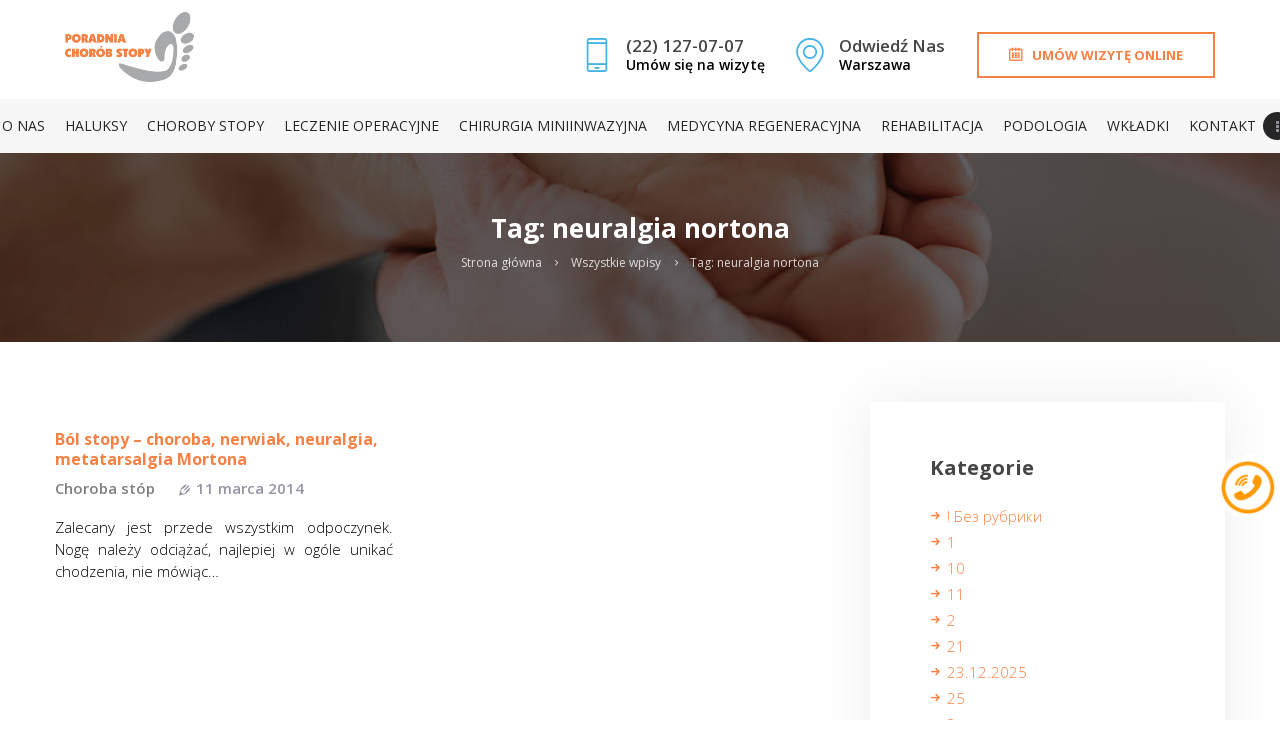

--- FILE ---
content_type: text/html; charset=UTF-8
request_url: https://poradniastopy.pl/tag/neuralgia-nortona/
body_size: 20585
content:
<!DOCTYPE html>
<html lang="pl-PL" class="no-js scheme_default">
<head>
			<meta charset="UTF-8">
		<meta name="viewport" content="width=device-width, initial-scale=1, maximum-scale=1">
		<meta name="format-detection" content="telephone=no">
		<link rel="profile" href="https://gmpg.org/xfn/11">
		<link rel="pingback" href="https://poradniastopy.pl/xmlrpc.php">
		
			<style>
			.fuse_social_icons_links {
			    display: block;
			}
			.facebook-awesome-social::before {
			    content: "\f09a" !important;
			}
			
			.awesome-social-img img {
			    position: absolute;
			    top: 50%;
			    left: 50%;
			    transform: translate(-50%,-50%);
			}

			.awesome-social-img {
			    position: relative;
			}			
			.icon_wrapper .awesome-social {
			    font-family: 'FontAwesome' !important;
			}
			#icon_wrapper .fuse_social_icons_links .awesome-social {
			    font-family: "FontAwesome" !important;
			    ext-rendering: auto !important;
			    -webkit-font-smoothing: antialiased !important;
			    -moz-osx-font-smoothing: grayscale !important;
			}
									
			
			#icon_wrapper{
				position: fixed;
				top: 50%;
				left: 0px;
				z-index: 99999;
			}
			
			.awesome-social

			{

            margin-top:2px;

			color: #fff !important;

			text-align: center !important;

			display: block;

			
			line-height: 51px !important;

			width: 48px !important;

			height: 48px !important;

			font-size: 28px !important;

			


			}

			
			.fuse_social_icons_links

			{

			outline:0 !important;



			}

			.fuse_social_icons_links:hover{

			text-decoration:none !important;

			}

			
			.fb-awesome-social

			{

			background: #3b5998;
			border-color: #3b5998;
			
			}
			.facebook-awesome-social

			{

			background: #3b5998;
			border-color: #3b5998;
						}


			.tw-awesome-social

			{

			background:#00aced;
			border-color: #00aced;
			
			}
			.twitter-awesome-social

			{

			background:#00aced;
			border-color: #00aced;
			
			}
			.rss-awesome-social

			{

			background:#FA9B39;
			border-color: #FA9B39;
			
			}

			.linkedin-awesome-social

			{

			background:#007bb6;
			border-color: #007bb6;
						}

			.youtube-awesome-social

			{

			background:#bb0000;
			border-color: #bb0000;
						}

			.flickr-awesome-social

			{

			background: #ff0084;
			border-color: #ff0084;
						}

			.pinterest-awesome-social

			{

			background:#cb2027;
			border-color: #cb2027;
						}

			.stumbleupon-awesome-social

			{

			background:#f74425 ;
			border-color: #f74425;
						}

			.google-plus-awesome-social

			{

			background:#f74425 ;
			border-color: #f74425;
						}

			.instagram-awesome-social

			{

			    background: -moz-linear-gradient(45deg, #f09433 0%, #e6683c 25%, #dc2743 50%, #cc2366 75%, #bc1888 100%);
			    background: -webkit-linear-gradient(45deg, #f09433 0%,#e6683c 25%,#dc2743 50%,#cc2366 75%,#bc1888 100%);
			    background: linear-gradient(45deg, #f09433 0%,#e6683c 25%,#dc2743 50%,#cc2366 75%,#bc1888 100%);
			    filter: progid:DXImageTransform.Microsoft.gradient( startColorstr='#f09433', endColorstr='#bc1888',GradientType=1 );
			    border-color: #f09433;
					    

			}

			.tumblr-awesome-social

			{

			background: #32506d ;
			border-color: #32506d;
						}

			.vine-awesome-social

			{

			background: #00bf8f ;
			border-color: #00bf8f;
						}

            .vk-awesome-social {



            background: #45668e ;
            border-color: #45668e;
            
            }

            .soundcloud-awesome-social

                {

            background: #ff3300 ;
            border-color: #ff3300;
            
                }

                .reddit-awesome-social{



            background: #ff4500 ;
            border-color: #ff4500;

                            }

                .stack-awesome-social{



            background: #fe7a15 ;
            border-color: #fe7a15;
            
                }

                .behance-awesome-social{

            background: #1769ff ;
            border-color: #1769ff;
            
                }

                .github-awesome-social{

            background: #999999 ;
            border-color: #999999;
            


                }

                .envelope-awesome-social{

                  background: #ccc ;
 				  border-color: #ccc;                 
 				                  }

/*  Mobile */






/* Custom Background */


             




			</style>

<meta name='robots' content='index, follow, max-image-preview:large, max-snippet:-1, max-video-preview:-1' />
<script id="cookieyes" type="text/javascript" src="https://cdn-cookieyes.com/client_data/7d214ac1aa40ef176e6e7f14/script.js"></script>
	<!-- This site is optimized with the Yoast SEO plugin v18.6 - https://yoast.com/wordpress/plugins/seo/ -->
	<title>neuralgia nortona - Poradnia Stopy</title>
	<link rel="canonical" href="https://poradniastopy.pl/tag/neuralgia-nortona/" />
	<meta property="og:locale" content="pl_PL" />
	<meta property="og:type" content="article" />
	<meta property="og:title" content="neuralgia nortona - Poradnia Stopy" />
	<meta property="og:url" content="https://poradniastopy.pl/tag/neuralgia-nortona/" />
	<meta property="og:site_name" content="Poradnia Stopy" />
	<meta name="twitter:card" content="summary_large_image" />
	<script type="application/ld+json" class="yoast-schema-graph">{"@context":"https://schema.org","@graph":[{"@type":"Organization","@id":"https://poradniastopy.pl/#organization","name":"Poradnia Chorób Stopy","url":"https://poradniastopy.pl/","sameAs":[],"logo":{"@type":"ImageObject","@id":"https://poradniastopy.pl/#logo","inLanguage":"pl-PL","url":"https://poradniastopy.pl/wp-content/uploads/2019/05/logo2.png","contentUrl":"https://poradniastopy.pl/wp-content/uploads/2019/05/logo2.png","width":240,"height":130,"caption":"Poradnia Chorób Stopy"},"image":{"@id":"https://poradniastopy.pl/#logo"}},{"@type":"WebSite","@id":"https://poradniastopy.pl/#website","url":"https://poradniastopy.pl/","name":"Poradnia Stopy","description":"","publisher":{"@id":"https://poradniastopy.pl/#organization"},"potentialAction":[{"@type":"SearchAction","target":{"@type":"EntryPoint","urlTemplate":"https://poradniastopy.pl/?s={search_term_string}"},"query-input":"required name=search_term_string"}],"inLanguage":"pl-PL"},{"@type":"CollectionPage","@id":"https://poradniastopy.pl/tag/neuralgia-nortona/#webpage","url":"https://poradniastopy.pl/tag/neuralgia-nortona/","name":"neuralgia nortona - Poradnia Stopy","isPartOf":{"@id":"https://poradniastopy.pl/#website"},"breadcrumb":{"@id":"https://poradniastopy.pl/tag/neuralgia-nortona/#breadcrumb"},"inLanguage":"pl-PL","potentialAction":[{"@type":"ReadAction","target":["https://poradniastopy.pl/tag/neuralgia-nortona/"]}]},{"@type":"BreadcrumbList","@id":"https://poradniastopy.pl/tag/neuralgia-nortona/#breadcrumb","itemListElement":[{"@type":"ListItem","position":1,"name":"Strona główna","item":"https://poradniastopy.pl/"},{"@type":"ListItem","position":2,"name":"neuralgia nortona"}]}]}</script>
	<!-- / Yoast SEO plugin. -->


<link rel='dns-prefetch' href='//fonts.googleapis.com' />
<link rel='dns-prefetch' href='//s.w.org' />
<link rel="alternate" type="application/rss+xml" title="Poradnia Stopy &raquo; Kanał z wpisami" href="https://poradniastopy.pl/feed/" />
<link rel="alternate" type="application/rss+xml" title="Poradnia Stopy &raquo; Kanał z komentarzami" href="https://poradniastopy.pl/comments/feed/" />
<link rel="alternate" type="application/rss+xml" title="Poradnia Stopy &raquo; Kanał z wpisami otagowanymi jako neuralgia nortona" href="https://poradniastopy.pl/tag/neuralgia-nortona/feed/" />
<meta property="og:site_name" content="Poradnia Stopy" />
			<meta property="og:description" content="" />
			<meta property="og:type" content="website" />				<meta property="og:image" content="//poradniastopy.pl/wp-content/uploads/2019/05/logo2.png" />
				<script type="text/javascript">
window._wpemojiSettings = {"baseUrl":"https:\/\/s.w.org\/images\/core\/emoji\/13.1.0\/72x72\/","ext":".png","svgUrl":"https:\/\/s.w.org\/images\/core\/emoji\/13.1.0\/svg\/","svgExt":".svg","source":{"concatemoji":"https:\/\/poradniastopy.pl\/wp-includes\/js\/wp-emoji-release.min.js"}};
/*! This file is auto-generated */
!function(e,a,t){var n,r,o,i=a.createElement("canvas"),p=i.getContext&&i.getContext("2d");function s(e,t){var a=String.fromCharCode;p.clearRect(0,0,i.width,i.height),p.fillText(a.apply(this,e),0,0);e=i.toDataURL();return p.clearRect(0,0,i.width,i.height),p.fillText(a.apply(this,t),0,0),e===i.toDataURL()}function c(e){var t=a.createElement("script");t.src=e,t.defer=t.type="text/javascript",a.getElementsByTagName("head")[0].appendChild(t)}for(o=Array("flag","emoji"),t.supports={everything:!0,everythingExceptFlag:!0},r=0;r<o.length;r++)t.supports[o[r]]=function(e){if(!p||!p.fillText)return!1;switch(p.textBaseline="top",p.font="600 32px Arial",e){case"flag":return s([127987,65039,8205,9895,65039],[127987,65039,8203,9895,65039])?!1:!s([55356,56826,55356,56819],[55356,56826,8203,55356,56819])&&!s([55356,57332,56128,56423,56128,56418,56128,56421,56128,56430,56128,56423,56128,56447],[55356,57332,8203,56128,56423,8203,56128,56418,8203,56128,56421,8203,56128,56430,8203,56128,56423,8203,56128,56447]);case"emoji":return!s([10084,65039,8205,55357,56613],[10084,65039,8203,55357,56613])}return!1}(o[r]),t.supports.everything=t.supports.everything&&t.supports[o[r]],"flag"!==o[r]&&(t.supports.everythingExceptFlag=t.supports.everythingExceptFlag&&t.supports[o[r]]);t.supports.everythingExceptFlag=t.supports.everythingExceptFlag&&!t.supports.flag,t.DOMReady=!1,t.readyCallback=function(){t.DOMReady=!0},t.supports.everything||(n=function(){t.readyCallback()},a.addEventListener?(a.addEventListener("DOMContentLoaded",n,!1),e.addEventListener("load",n,!1)):(e.attachEvent("onload",n),a.attachEvent("onreadystatechange",function(){"complete"===a.readyState&&t.readyCallback()})),(n=t.source||{}).concatemoji?c(n.concatemoji):n.wpemoji&&n.twemoji&&(c(n.twemoji),c(n.wpemoji)))}(window,document,window._wpemojiSettings);
</script>
<style type="text/css">
img.wp-smiley,
img.emoji {
	display: inline !important;
	border: none !important;
	box-shadow: none !important;
	height: 1em !important;
	width: 1em !important;
	margin: 0 0.07em !important;
	vertical-align: -0.1em !important;
	background: none !important;
	padding: 0 !important;
}
</style>
	<link property="stylesheet" rel='stylesheet' id='vc_extensions_cqbundle_adminicon-css'  href='https://poradniastopy.pl/wp-content/plugins/vc-extensions-bundle/css/admin_icon.css' type='text/css' media='all' />
<link property="stylesheet" rel='stylesheet' id='snp_styles_reset-css'  href='https://poradniastopy.pl/wp-content/plugins/arscode-ninja-popups/themes/reset.min.css' type='text/css' media='all' />
<link property="stylesheet" rel='stylesheet' id='snp_styles_builder-css'  href='https://poradniastopy.pl/wp-content/plugins/arscode-ninja-popups/themes/builder/style.css' type='text/css' media='all' />
<link property="stylesheet" rel='stylesheet' id='wp-block-library-css'  href='https://poradniastopy.pl/wp-includes/css/dist/block-library/style.min.css' type='text/css' media='all' />
<style id='global-styles-inline-css' type='text/css'>
body{--wp--preset--color--black: #000000;--wp--preset--color--cyan-bluish-gray: #abb8c3;--wp--preset--color--white: #ffffff;--wp--preset--color--pale-pink: #f78da7;--wp--preset--color--vivid-red: #cf2e2e;--wp--preset--color--luminous-vivid-orange: #ff6900;--wp--preset--color--luminous-vivid-amber: #fcb900;--wp--preset--color--light-green-cyan: #7bdcb5;--wp--preset--color--vivid-green-cyan: #00d084;--wp--preset--color--pale-cyan-blue: #8ed1fc;--wp--preset--color--vivid-cyan-blue: #0693e3;--wp--preset--color--vivid-purple: #9b51e0;--wp--preset--gradient--vivid-cyan-blue-to-vivid-purple: linear-gradient(135deg,rgba(6,147,227,1) 0%,rgb(155,81,224) 100%);--wp--preset--gradient--light-green-cyan-to-vivid-green-cyan: linear-gradient(135deg,rgb(122,220,180) 0%,rgb(0,208,130) 100%);--wp--preset--gradient--luminous-vivid-amber-to-luminous-vivid-orange: linear-gradient(135deg,rgba(252,185,0,1) 0%,rgba(255,105,0,1) 100%);--wp--preset--gradient--luminous-vivid-orange-to-vivid-red: linear-gradient(135deg,rgba(255,105,0,1) 0%,rgb(207,46,46) 100%);--wp--preset--gradient--very-light-gray-to-cyan-bluish-gray: linear-gradient(135deg,rgb(238,238,238) 0%,rgb(169,184,195) 100%);--wp--preset--gradient--cool-to-warm-spectrum: linear-gradient(135deg,rgb(74,234,220) 0%,rgb(151,120,209) 20%,rgb(207,42,186) 40%,rgb(238,44,130) 60%,rgb(251,105,98) 80%,rgb(254,248,76) 100%);--wp--preset--gradient--blush-light-purple: linear-gradient(135deg,rgb(255,206,236) 0%,rgb(152,150,240) 100%);--wp--preset--gradient--blush-bordeaux: linear-gradient(135deg,rgb(254,205,165) 0%,rgb(254,45,45) 50%,rgb(107,0,62) 100%);--wp--preset--gradient--luminous-dusk: linear-gradient(135deg,rgb(255,203,112) 0%,rgb(199,81,192) 50%,rgb(65,88,208) 100%);--wp--preset--gradient--pale-ocean: linear-gradient(135deg,rgb(255,245,203) 0%,rgb(182,227,212) 50%,rgb(51,167,181) 100%);--wp--preset--gradient--electric-grass: linear-gradient(135deg,rgb(202,248,128) 0%,rgb(113,206,126) 100%);--wp--preset--gradient--midnight: linear-gradient(135deg,rgb(2,3,129) 0%,rgb(40,116,252) 100%);--wp--preset--duotone--dark-grayscale: url('#wp-duotone-dark-grayscale');--wp--preset--duotone--grayscale: url('#wp-duotone-grayscale');--wp--preset--duotone--purple-yellow: url('#wp-duotone-purple-yellow');--wp--preset--duotone--blue-red: url('#wp-duotone-blue-red');--wp--preset--duotone--midnight: url('#wp-duotone-midnight');--wp--preset--duotone--magenta-yellow: url('#wp-duotone-magenta-yellow');--wp--preset--duotone--purple-green: url('#wp-duotone-purple-green');--wp--preset--duotone--blue-orange: url('#wp-duotone-blue-orange');--wp--preset--font-size--small: 13px;--wp--preset--font-size--medium: 20px;--wp--preset--font-size--large: 36px;--wp--preset--font-size--x-large: 42px;}.has-black-color{color: var(--wp--preset--color--black) !important;}.has-cyan-bluish-gray-color{color: var(--wp--preset--color--cyan-bluish-gray) !important;}.has-white-color{color: var(--wp--preset--color--white) !important;}.has-pale-pink-color{color: var(--wp--preset--color--pale-pink) !important;}.has-vivid-red-color{color: var(--wp--preset--color--vivid-red) !important;}.has-luminous-vivid-orange-color{color: var(--wp--preset--color--luminous-vivid-orange) !important;}.has-luminous-vivid-amber-color{color: var(--wp--preset--color--luminous-vivid-amber) !important;}.has-light-green-cyan-color{color: var(--wp--preset--color--light-green-cyan) !important;}.has-vivid-green-cyan-color{color: var(--wp--preset--color--vivid-green-cyan) !important;}.has-pale-cyan-blue-color{color: var(--wp--preset--color--pale-cyan-blue) !important;}.has-vivid-cyan-blue-color{color: var(--wp--preset--color--vivid-cyan-blue) !important;}.has-vivid-purple-color{color: var(--wp--preset--color--vivid-purple) !important;}.has-black-background-color{background-color: var(--wp--preset--color--black) !important;}.has-cyan-bluish-gray-background-color{background-color: var(--wp--preset--color--cyan-bluish-gray) !important;}.has-white-background-color{background-color: var(--wp--preset--color--white) !important;}.has-pale-pink-background-color{background-color: var(--wp--preset--color--pale-pink) !important;}.has-vivid-red-background-color{background-color: var(--wp--preset--color--vivid-red) !important;}.has-luminous-vivid-orange-background-color{background-color: var(--wp--preset--color--luminous-vivid-orange) !important;}.has-luminous-vivid-amber-background-color{background-color: var(--wp--preset--color--luminous-vivid-amber) !important;}.has-light-green-cyan-background-color{background-color: var(--wp--preset--color--light-green-cyan) !important;}.has-vivid-green-cyan-background-color{background-color: var(--wp--preset--color--vivid-green-cyan) !important;}.has-pale-cyan-blue-background-color{background-color: var(--wp--preset--color--pale-cyan-blue) !important;}.has-vivid-cyan-blue-background-color{background-color: var(--wp--preset--color--vivid-cyan-blue) !important;}.has-vivid-purple-background-color{background-color: var(--wp--preset--color--vivid-purple) !important;}.has-black-border-color{border-color: var(--wp--preset--color--black) !important;}.has-cyan-bluish-gray-border-color{border-color: var(--wp--preset--color--cyan-bluish-gray) !important;}.has-white-border-color{border-color: var(--wp--preset--color--white) !important;}.has-pale-pink-border-color{border-color: var(--wp--preset--color--pale-pink) !important;}.has-vivid-red-border-color{border-color: var(--wp--preset--color--vivid-red) !important;}.has-luminous-vivid-orange-border-color{border-color: var(--wp--preset--color--luminous-vivid-orange) !important;}.has-luminous-vivid-amber-border-color{border-color: var(--wp--preset--color--luminous-vivid-amber) !important;}.has-light-green-cyan-border-color{border-color: var(--wp--preset--color--light-green-cyan) !important;}.has-vivid-green-cyan-border-color{border-color: var(--wp--preset--color--vivid-green-cyan) !important;}.has-pale-cyan-blue-border-color{border-color: var(--wp--preset--color--pale-cyan-blue) !important;}.has-vivid-cyan-blue-border-color{border-color: var(--wp--preset--color--vivid-cyan-blue) !important;}.has-vivid-purple-border-color{border-color: var(--wp--preset--color--vivid-purple) !important;}.has-vivid-cyan-blue-to-vivid-purple-gradient-background{background: var(--wp--preset--gradient--vivid-cyan-blue-to-vivid-purple) !important;}.has-light-green-cyan-to-vivid-green-cyan-gradient-background{background: var(--wp--preset--gradient--light-green-cyan-to-vivid-green-cyan) !important;}.has-luminous-vivid-amber-to-luminous-vivid-orange-gradient-background{background: var(--wp--preset--gradient--luminous-vivid-amber-to-luminous-vivid-orange) !important;}.has-luminous-vivid-orange-to-vivid-red-gradient-background{background: var(--wp--preset--gradient--luminous-vivid-orange-to-vivid-red) !important;}.has-very-light-gray-to-cyan-bluish-gray-gradient-background{background: var(--wp--preset--gradient--very-light-gray-to-cyan-bluish-gray) !important;}.has-cool-to-warm-spectrum-gradient-background{background: var(--wp--preset--gradient--cool-to-warm-spectrum) !important;}.has-blush-light-purple-gradient-background{background: var(--wp--preset--gradient--blush-light-purple) !important;}.has-blush-bordeaux-gradient-background{background: var(--wp--preset--gradient--blush-bordeaux) !important;}.has-luminous-dusk-gradient-background{background: var(--wp--preset--gradient--luminous-dusk) !important;}.has-pale-ocean-gradient-background{background: var(--wp--preset--gradient--pale-ocean) !important;}.has-electric-grass-gradient-background{background: var(--wp--preset--gradient--electric-grass) !important;}.has-midnight-gradient-background{background: var(--wp--preset--gradient--midnight) !important;}.has-small-font-size{font-size: var(--wp--preset--font-size--small) !important;}.has-medium-font-size{font-size: var(--wp--preset--font-size--medium) !important;}.has-large-font-size{font-size: var(--wp--preset--font-size--large) !important;}.has-x-large-font-size{font-size: var(--wp--preset--font-size--x-large) !important;}
</style>
<link property="stylesheet" rel='stylesheet' id='contact-form-7-css'  href='https://poradniastopy.pl/wp-content/plugins/contact-form-7/includes/css/styles.css' type='text/css' media='all' />
<link property="stylesheet" rel='stylesheet' id='essential-grid-plugin-settings-css'  href='https://poradniastopy.pl/wp-content/plugins/essential-grid/public/assets/css/settings.css' type='text/css' media='all' />
<link property="stylesheet" rel='stylesheet' id='tp-open-sans-css'  href='https://fonts.googleapis.com/css?family=Open+Sans%3A300%2C400%2C600%2C700%2C800&#038;ver=5.9.3' type='text/css' media='all' />
<link property="stylesheet" rel='stylesheet' id='tp-raleway-css'  href='https://fonts.googleapis.com/css?family=Raleway%3A100%2C200%2C300%2C400%2C500%2C600%2C700%2C800%2C900&#038;ver=5.9.3' type='text/css' media='all' />
<link property="stylesheet" rel='stylesheet' id='tp-droid-serif-css'  href='https://fonts.googleapis.com/css?family=Droid+Serif%3A400%2C700&#038;ver=5.9.3' type='text/css' media='all' />
<link property="stylesheet" rel='stylesheet' id='tp-fontello-css'  href='https://poradniastopy.pl/wp-content/plugins/essential-grid/public/assets/font/fontello/css/fontello.css' type='text/css' media='all' />
<link property="stylesheet" rel='stylesheet' id='fontawesome-css'  href='https://poradniastopy.pl/wp-content/plugins/fuse-social-floating-sidebar/inc/font-awesome/css/font-awesome.min.css' type='text/css' media='all' />
<link property="stylesheet" rel='stylesheet' id='rs-plugin-settings-css'  href='https://poradniastopy.pl/wp-content/plugins/revslider/public/assets/css/rs6.css' type='text/css' media='all' />
<style id='rs-plugin-settings-inline-css' type='text/css'>
#rs-demo-id {}
</style>
<link property="stylesheet" rel='stylesheet' id='trx_addons-icons-css'  href='https://poradniastopy.pl/wp-content/plugins/trx_addons/css/font-icons/css/trx_addons_icons-embedded.css' type='text/css' media='all' />
<link property="stylesheet" rel='stylesheet' id='swiperslider-css'  href='https://poradniastopy.pl/wp-content/plugins/trx_addons/js/swiper/swiper.min.css' type='text/css' media='all' />
<link property="stylesheet" rel='stylesheet' id='magnific-popup-css'  href='https://poradniastopy.pl/wp-content/plugins/trx_addons/js/magnific/magnific-popup.min.css' type='text/css' media='all' />
<link property="stylesheet" rel='stylesheet' id='trx_addons-css'  href='https://poradniastopy.pl/wp-content/plugins/trx_addons/css/trx_addons.css' type='text/css' media='all' />
<link property="stylesheet" rel='stylesheet' id='trx_addons-animation-css'  href='https://poradniastopy.pl/wp-content/plugins/trx_addons/css/trx_addons.animation.css' type='text/css' media='all' />
<link property="stylesheet" rel='stylesheet' id='dr_patterson-parent-style-css'  href='https://poradniastopy.pl/wp-content/themes/poradniastopy/style.css' type='text/css' media='all' />
<!--[if lt IE 9]>
<link property="stylesheet" rel='stylesheet' id='vc_lte_ie9-css'  href='https://poradniastopy.pl/wp-content/plugins/js_composer/assets/css/vc_lte_ie9.min.css' type='text/css' media='screen' />
<![endif]-->
<link property="stylesheet" rel='stylesheet' id='dr-patterson-font-google_fonts-css'  href='https://fonts.googleapis.com/css?family=Poppins:300,400,600,700|Open+Sans:300,400,600,700&#038;subset=latin,latin-ext' type='text/css' media='all' />
<link property="stylesheet" rel='stylesheet' id='dr-patterson-icons-css'  href='https://poradniastopy.pl/wp-content/themes/dr-patterson/css/font-icons/css/fontello-embedded.css' type='text/css' media='all' />
<link property="stylesheet" rel='stylesheet' id='dr-patterson-main-css'  href='https://poradniastopy.pl/wp-content/themes/dr-patterson/style.css' type='text/css' media='all' />
<link property="stylesheet" rel='stylesheet' id='dr-patterson-colors-css'  href='https://poradniastopy.pl/wp-content/themes/dr-patterson/css/__colors.css' type='text/css' media='all' />
<link property="stylesheet" rel='stylesheet' id='mediaelement-css'  href='https://poradniastopy.pl/wp-includes/js/mediaelement/mediaelementplayer-legacy.min.css' type='text/css' media='all' />
<link property="stylesheet" rel='stylesheet' id='wp-mediaelement-css'  href='https://poradniastopy.pl/wp-includes/js/mediaelement/wp-mediaelement.min.css' type='text/css' media='all' />
<link property="stylesheet" rel='stylesheet' id='dr-patterson-child-css'  href='https://poradniastopy.pl/wp-content/themes/poradniastopy/style.css' type='text/css' media='all' />
<link property="stylesheet" rel='stylesheet' id='trx_addons-responsive-css'  href='https://poradniastopy.pl/wp-content/plugins/trx_addons/css/trx_addons.responsive.css' type='text/css' media='all' />
<script type='text/javascript' src='https://poradniastopy.pl/wp-includes/js/jquery/jquery.min.js' id='jquery-core-js'></script>
<script type='text/javascript' src='https://poradniastopy.pl/wp-includes/js/jquery/jquery-migrate.min.js' id='jquery-migrate-js'></script>
<link rel="https://api.w.org/" href="https://poradniastopy.pl/wp-json/" /><link rel="alternate" type="application/json" href="https://poradniastopy.pl/wp-json/wp/v2/tags/61" /><meta name="framework" content="Redux 4.1.29" /><!-- Google Tag Manager -->
<script>(function(w,d,s,l,i){w[l]=w[l]||[];w[l].push({'gtm.start':
new Date().getTime(),event:'gtm.js'});var f=d.getElementsByTagName(s)[0],
j=d.createElement(s),dl=l!='dataLayer'?'&l='+l:'';j.async=true;j.src=
'https://www.googletagmanager.com/gtm.js?id='+i+dl;f.parentNode.insertBefore(j,f);
})(window,document,'script','dataLayer','GTM-M8JL2RJ');</script>
<!-- End Google Tag Manager -->
<!-- Google tag (gtag.js) -->
<script async src="https://www.googletagmanager.com/gtag/js?id=G-Y5SG5X153V"></script>
<script>
window.dataLayer = window.dataLayer || [];
function gtag(){dataLayer.push(arguments);}
gtag('js', new Date());
gtag('config', 'G-Y5SG5X153V');
</script>
<meta name="generator" content="Powered by WPBakery Page Builder - drag and drop page builder for WordPress."/>

<!-- Call Now Button 1.1.3 by Jerry Rietveld (callnowbutton.com) [renderer:modern]-->
<style data-cnb-version="1.1.3">#callnowbutton {display:none;} @media screen and (max-width:650px){#callnowbutton {display:block; position:fixed; text-decoration:none; z-index:2147483647;width:55px; height:55px; border-radius:50%; box-shadow: 0 3px 6px rgba(0, 0, 0, 0.3);transform: scale(0.9);bottom:15px; right:20px;background:url([data-uri]) center/35px 35px no-repeat #ff9900;}}#callnowbutton span{display:none;}</style>
<meta name="generator" content="Powered by Slider Revolution 6.2.1 - responsive, Mobile-Friendly Slider Plugin for WordPress with comfortable drag and drop interface." />
<link rel="icon" href="https://poradniastopy.pl/wp-content/uploads/2019/05/fav-1.png" sizes="32x32" />
<link rel="icon" href="https://poradniastopy.pl/wp-content/uploads/2019/05/fav-1.png" sizes="192x192" />
<link rel="apple-touch-icon" href="https://poradniastopy.pl/wp-content/uploads/2019/05/fav-1.png" />
<meta name="msapplication-TileImage" content="https://poradniastopy.pl/wp-content/uploads/2019/05/fav-1.png" />
<script type="text/javascript">function setREVStartSize(e){			
			try {								
				var pw = document.getElementById(e.c).parentNode.offsetWidth,
					newh;
				pw = pw===0 || isNaN(pw) ? window.innerWidth : pw;
				e.tabw = e.tabw===undefined ? 0 : parseInt(e.tabw);
				e.thumbw = e.thumbw===undefined ? 0 : parseInt(e.thumbw);
				e.tabh = e.tabh===undefined ? 0 : parseInt(e.tabh);
				e.thumbh = e.thumbh===undefined ? 0 : parseInt(e.thumbh);
				e.tabhide = e.tabhide===undefined ? 0 : parseInt(e.tabhide);
				e.thumbhide = e.thumbhide===undefined ? 0 : parseInt(e.thumbhide);
				e.mh = e.mh===undefined || e.mh=="" || e.mh==="auto" ? 0 : parseInt(e.mh,0);		
				if(e.layout==="fullscreen" || e.l==="fullscreen") 						
					newh = Math.max(e.mh,window.innerHeight);				
				else{					
					e.gw = Array.isArray(e.gw) ? e.gw : [e.gw];
					for (var i in e.rl) if (e.gw[i]===undefined || e.gw[i]===0) e.gw[i] = e.gw[i-1];					
					e.gh = e.el===undefined || e.el==="" || (Array.isArray(e.el) && e.el.length==0)? e.gh : e.el;
					e.gh = Array.isArray(e.gh) ? e.gh : [e.gh];
					for (var i in e.rl) if (e.gh[i]===undefined || e.gh[i]===0) e.gh[i] = e.gh[i-1];
										
					var nl = new Array(e.rl.length),
						ix = 0,						
						sl;					
					e.tabw = e.tabhide>=pw ? 0 : e.tabw;
					e.thumbw = e.thumbhide>=pw ? 0 : e.thumbw;
					e.tabh = e.tabhide>=pw ? 0 : e.tabh;
					e.thumbh = e.thumbhide>=pw ? 0 : e.thumbh;					
					for (var i in e.rl) nl[i] = e.rl[i]<window.innerWidth ? 0 : e.rl[i];
					sl = nl[0];									
					for (var i in nl) if (sl>nl[i] && nl[i]>0) { sl = nl[i]; ix=i;}															
					var m = pw>(e.gw[ix]+e.tabw+e.thumbw) ? 1 : (pw-(e.tabw+e.thumbw)) / (e.gw[ix]);					

					newh =  (e.type==="carousel" && e.justify==="true" ? e.gh[ix] : (e.gh[ix] * m)) + (e.tabh + e.thumbh);
				}			
				
				if(window.rs_init_css===undefined) window.rs_init_css = document.head.appendChild(document.createElement("style"));					
				document.getElementById(e.c).height = newh;
				window.rs_init_css.innerHTML += "#"+e.c+"_wrapper { height: "+newh+"px }";				
			} catch(e){
				console.log("Failure at Presize of Slider:" + e)
			}					   
		  };</script>
		<style type="text/css" id="wp-custom-css">
			#rejestracja {
	color:#f58244 !important;
	font-weight: 600 !important;
}
.umow_wizyte {
    color: #f58244;
    font-weight:bold;
}
 
.umow_wizyte:hover {
    color: #ffffff;
}
		</style>
		<noscript><style> .wpb_animate_when_almost_visible { opacity: 1; }</style></noscript><style type="text/css" id="trx_addons-inline-styles-inline-css">.vc_custom_1559903626230{background-color: #f7f7f7 !important;}.vc_custom_1559904032013{padding-top: 60px !important;padding-bottom: 70px !important;background: #f7f7f7 url(//poradniastopy.pl/wp-content/uploads/2018/03/top5.jpg?id=16089) !important;background-position: center !important;background-repeat: no-repeat !important;background-size: cover !important;}.vc_custom_1559897593124{padding-top: 25px !important;padding-bottom: 25px !important;background-color: #f7f7f7 !important;background-size: cover !important;}.vc_custom_1560774046903{padding-top: 50px !important;padding-right: 20px !important;padding-bottom: 30px !important;padding-left: 20px !important;background-color: #313131 !important;}.vc_custom_1560774072205{padding-top: 20px !important;padding-bottom: 20px !important;background-color: #2b2b2b !important;}.vc_custom_1559307049696{margin-top: -15px !important;}.custom-logo-link,.sc_layouts_logo{font-size:0.8em}</style><style>
.snp-pop-16581 .snp-bld-step-cont-1 {margin-bottom: 200px;}.snp-pop-16581 .snp-bld-step-1 {width: 64px;height: 67px;z-index: 9999999;background-position: center center;background-repeat: repeat;}.snp-pop-16581 .bld-step-1-el-0 {   border: 1px solid transparent;width: 64px;height: 67px;top: 0px;left: 0px;z-index: 100;}.snp-pop-16581 .bld-step-1-el-0 .bld-el,.snp-pop-16581 .bld-step-1-el-0 .bld-el p,.snp-pop-16581 .bld-step-1-el-0 .bld-el:focus,.snp-pop-16581 .bld-step-1-el-0 .bld-el:active,.snp-pop-16581 .bld-step-1-el-0 .bld-el:hover{outline: 0;}.snp-pop-16581 .snp-bld-step-cont-2 {}.snp-pop-16581 .snp-bld-step-2 {width: 782px;height: 399px;background-image: url('https://poradniastopy.pl/wp-content/uploads/2019/07/pop-up-box.jpg');background-position: center center;background-repeat: repeat;}.snp-pop-16581 .bld-step-2-el-0 {   border: 1px solid transparent;width: 34px;height: 34px;top: 9px;left: 15px;z-index: 100;}.snp-pop-16581 .bld-step-2-el-0 .bld-el,.snp-pop-16581 .bld-step-2-el-0 .bld-el p,.snp-pop-16581 .bld-step-2-el-0 .bld-el:focus,.snp-pop-16581 .bld-step-2-el-0 .bld-el:active,.snp-pop-16581 .bld-step-2-el-0 .bld-el:hover{outline: 0;}.snp-pop-16581 .bld-step-2-el-1 {   border: 1px solid transparent;width: 340px;height: 55px;top: 257px;left: 406px;z-index: 100;}.snp-pop-16581 .bld-step-2-el-1 .bld-el,.snp-pop-16581 .bld-step-2-el-1 .bld-el p,.snp-pop-16581 .bld-step-2-el-1 .bld-el:focus,.snp-pop-16581 .bld-step-2-el-1 .bld-el:active,.snp-pop-16581 .bld-step-2-el-1 .bld-el:hover{outline: 0;height: 53px;color: #f17800;font-family: Tinos;font-size: 22px;border-style: solid;border-width: 0px;border-color: #999999;background-color: #ffffff !important;background-position: center center;background-repeat: repeat;}.snp-pop-16581 .bld-step-2-el-1 .bld-el::-webkit-input-placeholder { color: #f17800; }.snp-pop-16581 .bld-step-2-el-1 .bld-el::-moz-placeholder { color: #f17800; }.snp-pop-16581 .bld-step-2-el-1.bld-icon .bld-input-icon{border-right-width: 0 !important;width: px;font-size: 24px;border-style: solid;border-width: 0px;border-color: #999999;color: #f17800;background-color: #ffffff;}.snp-pop-16581 .bld-step-2-el-2 {   border: 1px solid transparent;width: 137px;height: 35px;top: 320px;left: 609px;z-index: 100;}.snp-pop-16581 .bld-step-2-el-2 .bld-el,.snp-pop-16581 .bld-step-2-el-2 .bld-el p,.snp-pop-16581 .bld-step-2-el-2 .bld-el:focus,.snp-pop-16581 .bld-step-2-el-2 .bld-el:active,.snp-pop-16581 .bld-step-2-el-2 .bld-el:hover{outline: 0;color: #f17800;font-family: Tinos;font-size: 20px;border-style: none;border-width: 0px;border-radius: 5px;background-color: #fce4cc !important;background-position: center center;background-repeat: repeat;padding-left: 10px;}.snp-pop-16581 .snp-bld-step-cont-3 {}.snp-pop-16581 .snp-bld-step-3 {width: 782px;height: 399px;background-image: url('https://poradniastopy.pl/wp-content/uploads/2019/07/send.png');background-position: center center;background-repeat: repeat;}.snp-pop-16581 .bld-step-3-el-0 {   border: 1px solid transparent;width: 34px;height: 34px;top: 15px;left: 19px;z-index: 100;}.snp-pop-16581 .bld-step-3-el-0 .bld-el,.snp-pop-16581 .bld-step-3-el-0 .bld-el p,.snp-pop-16581 .bld-step-3-el-0 .bld-el:focus,.snp-pop-16581 .bld-step-3-el-0 .bld-el:active,.snp-pop-16581 .bld-step-3-el-0 .bld-el:hover{outline: 0;}#snp-pop-16581-overlay {opacity: 0.8;background-color: #5A5757;}    
</style>	
	<!-- Global site tag (gtag.js) - Google Analytics -->
<script async src="https://www.googletagmanager.com/gtag/js?id=UA-44327841-1"></script>
<script>
  window.dataLayer = window.dataLayer || [];
  function gtag(){dataLayer.push(arguments);}
  gtag('js', new Date());

  gtag('config', 'UA-44327841-1');
</script>
</head>

<body data-rsssl=1 class="archive tag tag-neuralgia-nortona tag-61 wp-custom-logo body_tag scheme_default blog_mode_blog body_style_wide  is_stream blog_style_classic_2 sidebar_show sidebar_right trx_addons_present header_type_custom header_style_header-custom-18327 header_position_default menu_style_top no_layout wpb-js-composer js-comp-ver-6.0.5 vc_responsive">

	<!-- Google Tag Manager (noscript) -->
<noscript><iframe src="https://www.googletagmanager.com/ns.html?id=GTM-M8JL2RJ"
height="0" width="0" style="display:none;visibility:hidden"></iframe></noscript>
<!-- End Google Tag Manager (noscript) -->
	<div class="body_wrap">

		<div class="page_wrap"><header class="top_panel top_panel_custom top_panel_custom_18327 top_panel_custom_header-default-2 without_bg_image"><div data-vc-full-width="true" data-vc-full-width-init="false" class="vc_row wpb_row vc_row-fluid container sc_layouts_row sc_layouts_row_type_normal sc_layouts_hide_on_mobile"><div class="wpb_column vc_column_container vc_col-sm-3 sc_layouts_column sc_layouts_column_align_left sc_layouts_column_icons_position_left"><div class="vc_column-inner"><div class="wpb_wrapper"><div class="sc_layouts_item"><a href="https://poradniastopy.pl/" id="sc_layouts_logo_754693124" class="sc_layouts_logo sc_layouts_logo_default"><img class="logo_image"
					src="//poradniastopy.pl/wp-content/uploads/2019/05/logo2.png"
					alt="Poradnia Stopy" width="240" height="130"></a><!-- /.sc_layouts_logo --></div></div></div></div><div class="wpb_column vc_column_container vc_col-sm-9 sc_layouts_column sc_layouts_column_align_right sc_layouts_column_icons_position_left"><div class="vc_column-inner"><div class="wpb_wrapper"><div class="sc_layouts_item"><div id="sc_layouts_iconed_text_1497430932" class="sc_layouts_iconed_text phone-measure"><a href="tel:+48221270707" class="sc_layouts_item_link sc_layouts_iconed_text_link phone-measure"><span class="sc_layouts_item_icon sc_layouts_iconed_text_icon icon-smartphone"></span><span class="sc_layouts_item_details sc_layouts_iconed_text_details"><span class="sc_layouts_item_details_line1 sc_layouts_iconed_text_line1">(22) 127-07-07</span><span class="sc_layouts_item_details_line2 sc_layouts_iconed_text_line2">Umów się na wizytę</span></span><!-- /.sc_layouts_iconed_text_details --></a></div><!-- /.sc_layouts_iconed_text --></div><div class="sc_layouts_item"><div id="sc_layouts_iconed_text_115257653" class="sc_layouts_iconed_text hidden-sm"><span class="sc_layouts_item_icon sc_layouts_iconed_text_icon icon-placeholder"></span><span class="sc_layouts_item_details sc_layouts_iconed_text_details"><span class="sc_layouts_item_details_line1 sc_layouts_iconed_text_line1">Odwiedź Nas</span><span class="sc_layouts_item_details_line2 sc_layouts_iconed_text_line2">Warszawa</span></span><!-- /.sc_layouts_iconed_text_details --></div><!-- /.sc_layouts_iconed_text --></div>
	<div class="wpb_raw_code wpb_content_element wpb_raw_html" >
		<div class="wpb_wrapper">
			<a href="https://rejestracja.poradniastopy.pl/" class="button-orange"><span class="sc_icon_type_ icon-calendar-light"></span>UMÓW WIZYTĘ ONLINE</a>
		</div>
	</div>
</div></div></div></div><div class="vc_row-full-width vc_clearfix"></div><div data-vc-full-width="true" data-vc-full-width-init="false" data-vc-stretch-content="true" class="vc_row wpb_row vc_row-fluid vc_custom_1559903626230 vc_row-has-fill vc_row-no-padding sc_layouts_row_fixed sc_layouts_row_fixed_always sc_layouts_hide_on_mobile scheme_dark"><div class="wpb_column vc_column_container vc_col-sm-12 sc_layouts_column_icons_position_left"><div class="vc_column-inner"><div class="wpb_wrapper"><div class="sc_layouts_item"><nav class="sc_layouts_menu sc_layouts_menu_default sc_layouts_menu_dir_horizontal menu_hover_fade hide_on_mobile" id="sc_layouts_menu_1951709094"		><ul id="sc_layouts_menu_641787639" class="sc_layouts_menu_nav"><li id="menu-item-1191" class="menu-item menu-item-type-custom menu-item-object-custom menu-item-has-children menu-item-1191"><a href="#"><span>O nas</span></a>
<ul class="sub-menu"><li id="menu-item-15732" class="menu-item menu-item-type-post_type menu-item-object-page menu-item-15732"><a href="https://poradniastopy.pl/o-nas/o-poradni-chorob-stopy/"><span>O Poradni Chorób Stopy</span></a></li><li id="menu-item-16257" class="menu-item menu-item-type-post_type menu-item-object-page menu-item-16257"><a href="https://poradniastopy.pl/o-nas/dlaczego-my/"><span>Dlaczego my?</span></a></li><li id="menu-item-16256" class="menu-item menu-item-type-post_type menu-item-object-page menu-item-16256"><a href="https://poradniastopy.pl/o-nas/nasze-gabinety/"><span>Nasze gabinety</span></a></li><li id="menu-item-18608" class="menu-item menu-item-type-post_type menu-item-object-page menu-item-18608"><a href="https://poradniastopy.pl/cennik/"><span>Cennik</span></a></li><li id="menu-item-16258" class="menu-item menu-item-type-post_type menu-item-object-page menu-item-16258"><a href="https://poradniastopy.pl/o-nas/szpital/"><span>Szpital</span></a></li><li id="menu-item-15853" class="menu-item menu-item-type-taxonomy menu-item-object-category menu-item-15853"><a href="https://poradniastopy.pl/wpisy/aktualnosci/"><span>Aktualności</span></a></li><li id="menu-item-15854" class="menu-item menu-item-type-taxonomy menu-item-object-category menu-item-15854"><a href="https://poradniastopy.pl/wpisy/my-w-mediach/"><span>My w mediach</span></a></li><li id="menu-item-16255" class="menu-item menu-item-type-post_type menu-item-object-page menu-item-16255"><a href="https://poradniastopy.pl/o-nas/opinie-pacjentow/"><span>Opinie pacjentów</span></a></li><li id="menu-item-16254" class="menu-item menu-item-type-post_type menu-item-object-page menu-item-16254"><a href="https://poradniastopy.pl/o-nas/historie-pacjentow/"><span>Historie pacjentów</span></a></li><li id="menu-item-16253" class="menu-item menu-item-type-post_type menu-item-object-page menu-item-16253"><a href="https://poradniastopy.pl/o-nas/centrum-szkoleniowe/"><span>Centrum szkoleniowe</span></a></li><li id="menu-item-15866" class="menu-item menu-item-type-custom menu-item-object-custom menu-item-has-children menu-item-15866"><a href="https://poradniastopy.pl/personel/"><span>Personel</span></a>
	<ul class="sub-menu"><li id="menu-item-15868" class="menu-item menu-item-type-taxonomy menu-item-object-cpt_team_group menu-item-15868"><a href="https://poradniastopy.pl/personel-dzialy/lekarze/"><span>Lekarze</span></a></li><li id="menu-item-15869" class="menu-item menu-item-type-taxonomy menu-item-object-cpt_team_group menu-item-15869"><a href="https://poradniastopy.pl/personel-dzialy/podolodzy/"><span>Podolodzy</span></a></li><li id="menu-item-15867" class="menu-item menu-item-type-taxonomy menu-item-object-cpt_team_group menu-item-15867"><a href="https://poradniastopy.pl/personel-dzialy/fizjoterapeuci/"><span>Fizjoterapeuci</span></a></li></ul>
</li><li id="menu-item-18659" class="menu-item menu-item-type-post_type menu-item-object-page menu-item-18659"><a href="https://poradniastopy.pl/o-nas/kariera/"><span>Kariera</span></a></li><li id="menu-item-18779" class="menu-item menu-item-type-post_type menu-item-object-page menu-item-18779"><a href="https://poradniastopy.pl/o-nas/standardy-ochrony-maloletnich/"><span>Standardy Ochrony Małoletnich</span></a></li></ul>
</li><li id="menu-item-17329" class="menu-item menu-item-type-custom menu-item-object-custom menu-item-has-children menu-item-17329"><a href="#"><span>Haluksy</span></a>
<ul class="sub-menu"><li id="menu-item-15884" class="menu-item menu-item-type-post_type menu-item-object-page menu-item-15884"><a href="https://poradniastopy.pl/haluksy/haluksy-na-czym-polega-deformacja/"><span>Haluksy – na czym polega deformacja?</span></a></li><li id="menu-item-16014" class="menu-item menu-item-type-post_type menu-item-object-page menu-item-16014"><a href="https://poradniastopy.pl/haluksy/haluksy-przyczyny/"><span>Haluksy – przyczyny</span></a></li><li id="menu-item-16015" class="menu-item menu-item-type-post_type menu-item-object-page menu-item-16015"><a href="https://poradniastopy.pl/haluksy/haluksy-objawy/"><span>Haluksy – objawy</span></a></li><li id="menu-item-16016" class="menu-item menu-item-type-post_type menu-item-object-page menu-item-16016"><a href="https://poradniastopy.pl/haluksy/leczenie-nieoperacyjne/"><span>Leczenie nieoperacyjne</span></a></li><li id="menu-item-16017" class="menu-item menu-item-type-post_type menu-item-object-page menu-item-16017"><a href="https://poradniastopy.pl/haluksy/leczenie-operacyjne/"><span>Leczenie operacyjne</span></a></li><li id="menu-item-16018" class="menu-item menu-item-type-post_type menu-item-object-page menu-item-16018"><a href="https://poradniastopy.pl/haluksy/leczenie-miniinwazyjne/"><span>Leczenie miniinwazyjne</span></a></li><li id="menu-item-16019" class="menu-item menu-item-type-post_type menu-item-object-page menu-item-16019"><a href="https://poradniastopy.pl/haluksy/haluksy-rehabilitacja-pooperacyjna/"><span>Haluksy – rehabilitacja pooperacyjna</span></a></li><li id="menu-item-16020" class="menu-item menu-item-type-post_type menu-item-object-page menu-item-16020"><a href="https://poradniastopy.pl/haluksy/efekty-leczenia/"><span>Efekty leczenia</span></a></li><li id="menu-item-16021" class="menu-item menu-item-type-post_type menu-item-object-page menu-item-16021"><a href="https://poradniastopy.pl/haluksy/haluksy-najczestsze-pytania/"><span>Haluksy – najczęstsze pytania</span></a></li></ul>
</li><li id="menu-item-1195" class="menu-item menu-item-type-custom menu-item-object-custom menu-item-has-children menu-item-1195"><a href="#"><span>Choroby stopy</span></a>
<ul class="sub-menu"><li id="menu-item-16399" class="menu-item menu-item-type-taxonomy menu-item-object-cpt_services_group menu-item-16399"><a href="https://poradniastopy.pl/uslugi/dorosli/"><span>Dorośli</span></a></li><li id="menu-item-16409" class="menu-item menu-item-type-taxonomy menu-item-object-cpt_services_group menu-item-16409"><a href="https://poradniastopy.pl/uslugi/dzieci/"><span>Dzieci</span></a></li></ul>
</li><li id="menu-item-16825" class="menu-item menu-item-type-taxonomy menu-item-object-cpt_services_group menu-item-16825"><a href="https://poradniastopy.pl/uslugi/leczenie-operacyjne/"><span>Leczenie operacyjne</span></a></li><li id="menu-item-16826" class="menu-item menu-item-type-taxonomy menu-item-object-cpt_services_group menu-item-16826"><a href="https://poradniastopy.pl/uslugi/chirurgia-miniinwazyjna/"><span>Chirurgia miniinwazyjna</span></a></li><li id="menu-item-16932" class="menu-item menu-item-type-taxonomy menu-item-object-cpt_services_group menu-item-16932"><a href="https://poradniastopy.pl/uslugi/medycyna-regeneracyjna/"><span>Medycyna regeneracyjna</span></a></li><li id="menu-item-17062" class="menu-item menu-item-type-post_type menu-item-object-cpt_services menu-item-has-children menu-item-17062"><a href="https://poradniastopy.pl/usluga/rehabilitacja/"><span>Rehabilitacja</span></a>
<ul class="sub-menu"><li id="menu-item-17064" class="menu-item menu-item-type-taxonomy menu-item-object-cpt_services_group menu-item-17064"><a href="https://poradniastopy.pl/uslugi/fizykoterapia/"><span>Fizykoterapia</span></a></li><li id="menu-item-17067" class="menu-item menu-item-type-taxonomy menu-item-object-cpt_services_group menu-item-17067"><a href="https://poradniastopy.pl/uslugi/terapia-manualna/"><span>Terapia manualna</span></a></li><li id="menu-item-17068" class="menu-item menu-item-type-taxonomy menu-item-object-cpt_services_group menu-item-17068"><a href="https://poradniastopy.pl/uslugi/trening-funkcjonalny/"><span>Trening funkcjonalny</span></a></li><li id="menu-item-17066" class="menu-item menu-item-type-taxonomy menu-item-object-cpt_services_group menu-item-17066"><a href="https://poradniastopy.pl/uslugi/rehabilitacja-zachowawcza/"><span>Rehabilitacja zachowawcza</span></a></li><li id="menu-item-17063" class="menu-item menu-item-type-post_type menu-item-object-cpt_services menu-item-17063"><a href="https://poradniastopy.pl/usluga/kinesio-taping/"><span>Kinesio Taping</span></a></li><li id="menu-item-17065" class="menu-item menu-item-type-taxonomy menu-item-object-cpt_services_group menu-item-17065"><a href="https://poradniastopy.pl/uslugi/rehabilitacja-pooperacyjna/"><span>Rehabilitacja pooperacyjna</span></a></li><li id="menu-item-17461" class="menu-item menu-item-type-post_type menu-item-object-cpt_services menu-item-17461"><a href="https://poradniastopy.pl/usluga/igloterapia/"><span>Igłoterapia</span></a></li></ul>
</li><li id="menu-item-16893" class="menu-item menu-item-type-taxonomy menu-item-object-cpt_services_group menu-item-has-children menu-item-16893"><a href="https://poradniastopy.pl/uslugi/podologia/"><span>Podologia</span></a>
<ul class="sub-menu"><li id="menu-item-18346" class="menu-item menu-item-type-post_type menu-item-object-cpt_services menu-item-18346"><a href="https://poradniastopy.pl/usluga/czym-zajmuje-sie-podolog/"><span>Czym zajmuje się podolog</span></a></li><li id="menu-item-18347" class="menu-item menu-item-type-taxonomy menu-item-object-cpt_team_group menu-item-18347"><a href="https://poradniastopy.pl/personel-dzialy/podolodzy/"><span>Personel</span></a></li><li id="menu-item-18348" class="menu-item menu-item-type-taxonomy menu-item-object-cpt_services_group menu-item-18348"><a href="https://poradniastopy.pl/uslugi/oferta/"><span>Oferta</span></a></li><li id="menu-item-18349" class="menu-item menu-item-type-taxonomy menu-item-object-cpt_services_group menu-item-18349"><a href="https://poradniastopy.pl/uslugi/podochirurgia/"><span>Podochirurgia</span></a></li><li id="menu-item-18484" class="menu-item menu-item-type-post_type menu-item-object-cpt_services menu-item-18484"><a href="https://poradniastopy.pl/usluga/refleksologia-stop/"><span>Refleksologia stóp</span></a></li><li id="menu-item-18350" class="menu-item menu-item-type-post_type menu-item-object-cpt_services menu-item-18350"><a href="https://poradniastopy.pl/?post_type=cpt_services&#038;p=18336"><span>Leczenie nadpotliwości stóp</span></a></li><li id="menu-item-18351" class="menu-item menu-item-type-post_type menu-item-object-cpt_services menu-item-18351"><a href="https://poradniastopy.pl/usluga/cennik/"><span>Cennik</span></a></li><li id="menu-item-18352" class="menu-item menu-item-type-custom menu-item-object-custom menu-item-18352"><a href="https://rejestracja.poradniastopy.pl"><span>Umów wizytę online</span></a></li></ul>
</li><li id="menu-item-16892" class="menu-item menu-item-type-taxonomy menu-item-object-cpt_services_group menu-item-16892"><a href="https://poradniastopy.pl/uslugi/wkladki-ortopedyczne/"><span>Wkładki</span></a></li><li id="menu-item-16368" class="menu-item menu-item-type-post_type menu-item-object-page menu-item-16368"><a href="https://poradniastopy.pl/kontakt/"><span>Kontakt</span></a></li><li id="menu-item-18720" class="rejestracja menu-item menu-item-type-custom menu-item-object-custom menu-item-18720"><a href="https://rejestracja.poradniastopy.pl/wyszukaj_anonimowo"><span><span class="umow_wizyte">UMÓW WIZYTĘ ONLINE</span></span></a></li></ul></nav><!-- /.sc_layouts_menu --><div class="sc_layouts_iconed_text sc_layouts_menu_mobile_button">
		<a class="sc_layouts_item_link sc_layouts_iconed_text_link" href="#">
			<span class="sc_layouts_item_icon sc_layouts_iconed_text_icon trx_addons_icon-menu"></span>
		</a>
	</div></div></div></div></div></div><div class="vc_row-full-width vc_clearfix"></div><div class="vc_row wpb_row vc_row-fluid vc_row-o-equal-height vc_row-o-content-middle vc_row-flex sc_layouts_row sc_layouts_row_type_compact sc_layouts_hide_on_desktop sc_layouts_hide_on_notebook sc_layouts_hide_on_tablet"><div class="wpb_column vc_column_container vc_col-sm-8 vc_col-xs-8 sc_layouts_column sc_layouts_column_align_left sc_layouts_column_icons_position_left"><div class="vc_column-inner"><div class="wpb_wrapper"><div class="sc_layouts_item"><a href="https://poradniastopy.pl/" id="sc_layouts_logo_1259034575" class="sc_layouts_logo sc_layouts_logo_default"><img class="logo_image"
					src="//poradniastopy.pl/wp-content/uploads/2019/05/logo2.png"
					alt="Poradnia Stopy" width="240" height="130"></a><!-- /.sc_layouts_logo --></div></div></div></div><div class="wpb_column vc_column_container vc_col-sm-4 vc_col-xs-4 sc_layouts_column sc_layouts_column_align_right sc_layouts_column_icons_position_left"><div class="vc_column-inner"><div class="wpb_wrapper"><div class="sc_layouts_item"><div class="sc_layouts_iconed_text sc_layouts_menu_mobile_button">
		<a class="sc_layouts_item_link sc_layouts_iconed_text_link" href="#">
			<span class="sc_layouts_item_icon sc_layouts_iconed_text_icon trx_addons_icon-menu"></span>
		</a>
	</div></div></div></div></div></div><div class="vc_row wpb_row vc_row-fluid vc_custom_1559904032013 vc_row-has-fill scheme_dark"><div class="wpb_column vc_column_container vc_col-sm-12 sc_layouts_column_icons_position_left"><div class="vc_column-inner"><div class="wpb_wrapper"><div class="sc_layouts_item sc_layouts_hide_on_frontpage"><div id="sc_layouts_title_695270688" class="sc_layouts_title hide_on_frontpage sc_align_center with_content without_image without_tint"><div class="sc_layouts_title_content"><div class="sc_layouts_title_title">							<h1 class="sc_layouts_title_caption">Tag: neuralgia nortona</h1>
							</div><div class="sc_layouts_title_breadcrumbs"><div class="breadcrumbs"><a class="breadcrumbs_item home" href="https://poradniastopy.pl/">Strona główna</a><span class="breadcrumbs_delimiter"></span><a href="https://poradniastopy.pl">Wszystkie wpisy</a><span class="breadcrumbs_delimiter"></span><span class="breadcrumbs_item current">Tag: neuralgia nortona</span></div></div></div><!-- .sc_layouts_title_content --></div><!-- /.sc_layouts_title --></div></div></div></div></div></header><div class="menu_mobile_overlay"></div>
<div class="menu_mobile menu_mobile_fullscreen scheme_dark">
	<div class="menu_mobile_inner">
		<a class="menu_mobile_close icon-cancel"></a><nav itemscope itemtype="http://schema.org/SiteNavigationElement" class="menu_mobile_nav_area"><ul id="menu_mobile" class=" menu_mobile_nav"><li class="menu-item menu-item-type-custom menu-item-object-custom menu-item-has-children menu-item-1191"><a href="#"><span>O nas</span></a>
<ul class="sub-menu"><li class="menu-item menu-item-type-post_type menu-item-object-page menu-item-15732"><a href="https://poradniastopy.pl/o-nas/o-poradni-chorob-stopy/"><span>O Poradni Chorób Stopy</span></a></li><li class="menu-item menu-item-type-post_type menu-item-object-page menu-item-16257"><a href="https://poradniastopy.pl/o-nas/dlaczego-my/"><span>Dlaczego my?</span></a></li><li class="menu-item menu-item-type-post_type menu-item-object-page menu-item-16256"><a href="https://poradniastopy.pl/o-nas/nasze-gabinety/"><span>Nasze gabinety</span></a></li><li class="menu-item menu-item-type-post_type menu-item-object-page menu-item-18608"><a href="https://poradniastopy.pl/cennik/"><span>Cennik</span></a></li><li class="menu-item menu-item-type-post_type menu-item-object-page menu-item-16258"><a href="https://poradniastopy.pl/o-nas/szpital/"><span>Szpital</span></a></li><li class="menu-item menu-item-type-taxonomy menu-item-object-category menu-item-15853"><a href="https://poradniastopy.pl/wpisy/aktualnosci/"><span>Aktualności</span></a></li><li class="menu-item menu-item-type-taxonomy menu-item-object-category menu-item-15854"><a href="https://poradniastopy.pl/wpisy/my-w-mediach/"><span>My w mediach</span></a></li><li class="menu-item menu-item-type-post_type menu-item-object-page menu-item-16255"><a href="https://poradniastopy.pl/o-nas/opinie-pacjentow/"><span>Opinie pacjentów</span></a></li><li class="menu-item menu-item-type-post_type menu-item-object-page menu-item-16254"><a href="https://poradniastopy.pl/o-nas/historie-pacjentow/"><span>Historie pacjentów</span></a></li><li class="menu-item menu-item-type-post_type menu-item-object-page menu-item-16253"><a href="https://poradniastopy.pl/o-nas/centrum-szkoleniowe/"><span>Centrum szkoleniowe</span></a></li><li class="menu-item menu-item-type-custom menu-item-object-custom menu-item-has-children menu-item-15866"><a href="https://poradniastopy.pl/personel/"><span>Personel</span></a>
	<ul class="sub-menu"><li class="menu-item menu-item-type-taxonomy menu-item-object-cpt_team_group menu-item-15868"><a href="https://poradniastopy.pl/personel-dzialy/lekarze/"><span>Lekarze</span></a></li><li class="menu-item menu-item-type-taxonomy menu-item-object-cpt_team_group menu-item-15869"><a href="https://poradniastopy.pl/personel-dzialy/podolodzy/"><span>Podolodzy</span></a></li><li class="menu-item menu-item-type-taxonomy menu-item-object-cpt_team_group menu-item-15867"><a href="https://poradniastopy.pl/personel-dzialy/fizjoterapeuci/"><span>Fizjoterapeuci</span></a></li></ul>
</li><li class="menu-item menu-item-type-post_type menu-item-object-page menu-item-18659"><a href="https://poradniastopy.pl/o-nas/kariera/"><span>Kariera</span></a></li><li class="menu-item menu-item-type-post_type menu-item-object-page menu-item-18779"><a href="https://poradniastopy.pl/o-nas/standardy-ochrony-maloletnich/"><span>Standardy Ochrony Małoletnich</span></a></li></ul>
</li><li class="menu-item menu-item-type-custom menu-item-object-custom menu-item-has-children menu-item-17329"><a href="#"><span>Haluksy</span></a>
<ul class="sub-menu"><li class="menu-item menu-item-type-post_type menu-item-object-page menu-item-15884"><a href="https://poradniastopy.pl/haluksy/haluksy-na-czym-polega-deformacja/"><span>Haluksy – na czym polega deformacja?</span></a></li><li class="menu-item menu-item-type-post_type menu-item-object-page menu-item-16014"><a href="https://poradniastopy.pl/haluksy/haluksy-przyczyny/"><span>Haluksy – przyczyny</span></a></li><li class="menu-item menu-item-type-post_type menu-item-object-page menu-item-16015"><a href="https://poradniastopy.pl/haluksy/haluksy-objawy/"><span>Haluksy – objawy</span></a></li><li class="menu-item menu-item-type-post_type menu-item-object-page menu-item-16016"><a href="https://poradniastopy.pl/haluksy/leczenie-nieoperacyjne/"><span>Leczenie nieoperacyjne</span></a></li><li class="menu-item menu-item-type-post_type menu-item-object-page menu-item-16017"><a href="https://poradniastopy.pl/haluksy/leczenie-operacyjne/"><span>Leczenie operacyjne</span></a></li><li class="menu-item menu-item-type-post_type menu-item-object-page menu-item-16018"><a href="https://poradniastopy.pl/haluksy/leczenie-miniinwazyjne/"><span>Leczenie miniinwazyjne</span></a></li><li class="menu-item menu-item-type-post_type menu-item-object-page menu-item-16019"><a href="https://poradniastopy.pl/haluksy/haluksy-rehabilitacja-pooperacyjna/"><span>Haluksy – rehabilitacja pooperacyjna</span></a></li><li class="menu-item menu-item-type-post_type menu-item-object-page menu-item-16020"><a href="https://poradniastopy.pl/haluksy/efekty-leczenia/"><span>Efekty leczenia</span></a></li><li class="menu-item menu-item-type-post_type menu-item-object-page menu-item-16021"><a href="https://poradniastopy.pl/haluksy/haluksy-najczestsze-pytania/"><span>Haluksy – najczęstsze pytania</span></a></li></ul>
</li><li class="menu-item menu-item-type-custom menu-item-object-custom menu-item-has-children menu-item-1195"><a href="#"><span>Choroby stopy</span></a>
<ul class="sub-menu"><li class="menu-item menu-item-type-taxonomy menu-item-object-cpt_services_group menu-item-16399"><a href="https://poradniastopy.pl/uslugi/dorosli/"><span>Dorośli</span></a></li><li class="menu-item menu-item-type-taxonomy menu-item-object-cpt_services_group menu-item-16409"><a href="https://poradniastopy.pl/uslugi/dzieci/"><span>Dzieci</span></a></li></ul>
</li><li class="menu-item menu-item-type-taxonomy menu-item-object-cpt_services_group menu-item-16825"><a href="https://poradniastopy.pl/uslugi/leczenie-operacyjne/"><span>Leczenie operacyjne</span></a></li><li class="menu-item menu-item-type-taxonomy menu-item-object-cpt_services_group menu-item-16826"><a href="https://poradniastopy.pl/uslugi/chirurgia-miniinwazyjna/"><span>Chirurgia miniinwazyjna</span></a></li><li class="menu-item menu-item-type-taxonomy menu-item-object-cpt_services_group menu-item-16932"><a href="https://poradniastopy.pl/uslugi/medycyna-regeneracyjna/"><span>Medycyna regeneracyjna</span></a></li><li class="menu-item menu-item-type-post_type menu-item-object-cpt_services menu-item-has-children menu-item-17062"><a href="https://poradniastopy.pl/usluga/rehabilitacja/"><span>Rehabilitacja</span></a>
<ul class="sub-menu"><li class="menu-item menu-item-type-taxonomy menu-item-object-cpt_services_group menu-item-17064"><a href="https://poradniastopy.pl/uslugi/fizykoterapia/"><span>Fizykoterapia</span></a></li><li class="menu-item menu-item-type-taxonomy menu-item-object-cpt_services_group menu-item-17067"><a href="https://poradniastopy.pl/uslugi/terapia-manualna/"><span>Terapia manualna</span></a></li><li class="menu-item menu-item-type-taxonomy menu-item-object-cpt_services_group menu-item-17068"><a href="https://poradniastopy.pl/uslugi/trening-funkcjonalny/"><span>Trening funkcjonalny</span></a></li><li class="menu-item menu-item-type-taxonomy menu-item-object-cpt_services_group menu-item-17066"><a href="https://poradniastopy.pl/uslugi/rehabilitacja-zachowawcza/"><span>Rehabilitacja zachowawcza</span></a></li><li class="menu-item menu-item-type-post_type menu-item-object-cpt_services menu-item-17063"><a href="https://poradniastopy.pl/usluga/kinesio-taping/"><span>Kinesio Taping</span></a></li><li class="menu-item menu-item-type-taxonomy menu-item-object-cpt_services_group menu-item-17065"><a href="https://poradniastopy.pl/uslugi/rehabilitacja-pooperacyjna/"><span>Rehabilitacja pooperacyjna</span></a></li><li class="menu-item menu-item-type-post_type menu-item-object-cpt_services menu-item-17461"><a href="https://poradniastopy.pl/usluga/igloterapia/"><span>Igłoterapia</span></a></li></ul>
</li><li class="menu-item menu-item-type-taxonomy menu-item-object-cpt_services_group menu-item-has-children menu-item-16893"><a href="https://poradniastopy.pl/uslugi/podologia/"><span>Podologia</span></a>
<ul class="sub-menu"><li class="menu-item menu-item-type-post_type menu-item-object-cpt_services menu-item-18346"><a href="https://poradniastopy.pl/usluga/czym-zajmuje-sie-podolog/"><span>Czym zajmuje się podolog</span></a></li><li class="menu-item menu-item-type-taxonomy menu-item-object-cpt_team_group menu-item-18347"><a href="https://poradniastopy.pl/personel-dzialy/podolodzy/"><span>Personel</span></a></li><li class="menu-item menu-item-type-taxonomy menu-item-object-cpt_services_group menu-item-18348"><a href="https://poradniastopy.pl/uslugi/oferta/"><span>Oferta</span></a></li><li class="menu-item menu-item-type-taxonomy menu-item-object-cpt_services_group menu-item-18349"><a href="https://poradniastopy.pl/uslugi/podochirurgia/"><span>Podochirurgia</span></a></li><li class="menu-item menu-item-type-post_type menu-item-object-cpt_services menu-item-18484"><a href="https://poradniastopy.pl/usluga/refleksologia-stop/"><span>Refleksologia stóp</span></a></li><li class="menu-item menu-item-type-post_type menu-item-object-cpt_services menu-item-18350"><a href="https://poradniastopy.pl/?post_type=cpt_services&#038;p=18336"><span>Leczenie nadpotliwości stóp</span></a></li><li class="menu-item menu-item-type-post_type menu-item-object-cpt_services menu-item-18351"><a href="https://poradniastopy.pl/usluga/cennik/"><span>Cennik</span></a></li><li class="menu-item menu-item-type-custom menu-item-object-custom menu-item-18352"><a href="https://rejestracja.poradniastopy.pl"><span>Umów wizytę online</span></a></li></ul>
</li><li class="menu-item menu-item-type-taxonomy menu-item-object-cpt_services_group menu-item-16892"><a href="https://poradniastopy.pl/uslugi/wkladki-ortopedyczne/"><span>Wkładki</span></a></li><li class="menu-item menu-item-type-post_type menu-item-object-page menu-item-16368"><a href="https://poradniastopy.pl/kontakt/"><span>Kontakt</span></a></li><li class="rejestracja menu-item menu-item-type-custom menu-item-object-custom menu-item-18720"><a href="https://rejestracja.poradniastopy.pl/wyszukaj_anonimowo"><span><span class="umow_wizyte">UMÓW WIZYTĘ ONLINE</span></span></a></li></ul></nav><div class="search_wrap search_style_normal search_mobile">
	<div class="search_form_wrap">
		<form role="search" method="get" class="search_form" action="https://poradniastopy.pl/">
			<input type="text" class="search_field" placeholder="Szukaj" value="" name="s">
			<button type="submit" class="search_submit trx_addons_icon-search"></button>
					</form>
	</div>
	</div><div class="socials_mobile"><a target="_blank" href="https://twitter.com/ThemeREX_net/" class="social_item social_item_style_icons social_item_type_icons"><span class="social_icon social_icon_twitter"><span class="icon-twitter"></span></span></a><a target="_blank" href="https://plus.google.com/b/101634583039808365085/101634583039808365085" class="social_item social_item_style_icons social_item_type_icons"><span class="social_icon social_icon_gplus"><span class="icon-gplus"></span></span></a><a target="_blank" href="https://www.linkedin.com/in/john-doe-574b13151/" class="social_item social_item_style_icons social_item_type_icons"><span class="social_icon social_icon_linkedin"><span class="icon-linkedin"></span></span></a></div>	</div>
</div>

			<div class="page_content_wrap">

								<div class="content_wrap">
				
									

					<div class="content">
										
<div class="posts_container columns_wrap columns_padding_bottom"><div class="column-1_2"><article id="post-4441"
	class="post_item post_format_standard post_layout_classic post_layout_classic_2 post-4441 post type-post status-publish format-standard has-post-thumbnail hentry category-choroba-stop tag-bol-srodstopia tag-bol-stop tag-bol-stopy tag-bole-srodstopia tag-choroba-mortona tag-choroba-stopy-mortona tag-choroby-stop tag-choroby-stopy tag-metatarsalgia-mortona tag-nerwiak-miedzypalcowy tag-nerwiak-mortona tag-neuralgia-nortona tag-zespol-mortona"	>
	<div class="post_featured with_thumb hover_icon"><div class="mask"></div><div class="icons"><a href="https://poradniastopy.pl/choroba-stop/bol_stopy/" aria-hidden="true" class="icon-edit"></a></div></div>		<div class="post_header entry-header">
			<h4 class="post_title entry-title"><a href="https://poradniastopy.pl/choroba-stop/bol_stopy/" rel="bookmark">Ból stopy &#8211; choroba, nerwiak, neuralgia, metatarsalgia Mortona</a></h4><div class="post_meta">						<span class="post_meta_item post_categories"><a href="https://poradniastopy.pl/wpisy/choroba-stop/" rel="category tag">Choroba stóp</a></span>
												<span class="post_meta_item post_date"><a href="https://poradniastopy.pl/choroba-stop/bol_stopy/">11 marca 2014</a></span>
						</div><!-- .post_meta -->		</div><!-- .entry-header -->
		
	<div class="post_content entry-content">
		<div class="post_content_inner">
			<p>Zalecany jest przede wszystkim odpoczynek. Nogę należy odciążać, najlepiej w ogóle unikać chodzenia, nie mówiąc&hellip;</p>
		</div>
			</div><!-- .entry-content -->

</article></div></div>				
					</div><!-- </.content> --> 
					
							<div class="sidebar right widget_area" role="complementary">
			<div class="sidebar_inner">
				<aside id="categories-2" class="widget widget_categories"><h5 class="widget_title">Kategorie</h5>
			<ul>
					<li class="cat-item cat-item-449"><a href="https://poradniastopy.pl/wpisy/bez-rubriki/">! Без рубрики</a>
</li>
	<li class="cat-item cat-item-435"><a href="https://poradniastopy.pl/wpisy/1/">1</a>
</li>
	<li class="cat-item cat-item-441"><a href="https://poradniastopy.pl/wpisy/10/">10</a>
</li>
	<li class="cat-item cat-item-442"><a href="https://poradniastopy.pl/wpisy/11/">11</a>
</li>
	<li class="cat-item cat-item-440"><a href="https://poradniastopy.pl/wpisy/2/">2</a>
</li>
	<li class="cat-item cat-item-523"><a href="https://poradniastopy.pl/wpisy/21/">21</a>
</li>
	<li class="cat-item cat-item-439"><a href="https://poradniastopy.pl/wpisy/23-12-2025/">23.12.2025</a>
</li>
	<li class="cat-item cat-item-524"><a href="https://poradniastopy.pl/wpisy/25/">25</a>
</li>
	<li class="cat-item cat-item-464"><a href="https://poradniastopy.pl/wpisy/3/">3</a>
</li>
	<li class="cat-item cat-item-443"><a href="https://poradniastopy.pl/wpisy/30-12/">30.12</a>
</li>
	<li class="cat-item cat-item-509"><a href="https://poradniastopy.pl/wpisy/4/">4</a>
</li>
	<li class="cat-item cat-item-472"><a href="https://poradniastopy.pl/wpisy/44/">44</a>
</li>
	<li class="cat-item cat-item-488"><a href="https://poradniastopy.pl/wpisy/5/">5</a>
</li>
	<li class="cat-item cat-item-510"><a href="https://poradniastopy.pl/wpisy/6/">6</a>
</li>
	<li class="cat-item cat-item-444"><a href="https://poradniastopy.pl/wpisy/7/">7</a>
</li>
	<li class="cat-item cat-item-511"><a href="https://poradniastopy.pl/wpisy/8/">8</a>
</li>
	<li class="cat-item cat-item-508"><a href="https://poradniastopy.pl/wpisy/9/">9</a>
</li>
	<li class="cat-item cat-item-446"><a href="https://poradniastopy.pl/wpisy/a16z-generative-ai-2/">a16z generative ai</a>
</li>
	<li class="cat-item cat-item-453"><a href="https://poradniastopy.pl/wpisy/a16z-generative-ai-1-2/">a16z generative ai 1</a>
</li>
	<li class="cat-item cat-item-1"><a href="https://poradniastopy.pl/wpisy/aktualnosci/">Aktualności</a>
</li>
	<li class="cat-item cat-item-512"><a href="https://poradniastopy.pl/wpisy/apk/">APK</a>
</li>
	<li class="cat-item cat-item-518"><a href="https://poradniastopy.pl/wpisy/bahis/">bahis</a>
</li>
	<li class="cat-item cat-item-356"><a href="https://poradniastopy.pl/wpisy/blog/">Blog</a>
</li>
	<li class="cat-item cat-item-455"><a href="https://poradniastopy.pl/wpisy/bookkeeping/">Bookkeeping</a>
</li>
	<li class="cat-item cat-item-484"><a href="https://poradniastopy.pl/wpisy/bt-prod/">bt prod</a>
</li>
	<li class="cat-item cat-item-517"><a href="https://poradniastopy.pl/wpisy/bt-prod-5715/">BT prod 5715</a>
</li>
	<li class="cat-item cat-item-478"><a href="https://poradniastopy.pl/wpisy/canli-casino/">canli casino</a>
</li>
	<li class="cat-item cat-item-495"><a href="https://poradniastopy.pl/wpisy/casin-en-ligne-bogdan/">casin en ligne (Bogdan)</a>
</li>
	<li class="cat-item cat-item-463"><a href="https://poradniastopy.pl/wpisy/casino/">Casino</a>
</li>
	<li class="cat-item cat-item-486"><a href="https://poradniastopy.pl/wpisy/casinom-12855/">casinom 12855</a>
</li>
	<li class="cat-item cat-item-469"><a href="https://poradniastopy.pl/wpisy/ch/">CH</a>
</li>
	<li class="cat-item cat-item-460"><a href="https://poradniastopy.pl/wpisy/chicken-road-polska/">Chicken Road Polska</a>
</li>
	<li class="cat-item cat-item-357"><a href="https://poradniastopy.pl/wpisy/choroba-stop/">Choroba stóp</a>
</li>
	<li class="cat-item cat-item-471"><a href="https://poradniastopy.pl/wpisy/cib/">CIB</a>
</li>
	<li class="cat-item cat-item-456"><a href="https://poradniastopy.pl/wpisy/consulting-services-in-the-uae/">Consulting services in the UAE</a>
</li>
	<li class="cat-item cat-item-493"><a href="https://poradniastopy.pl/wpisy/dbbet/">Dbbet</a>
</li>
	<li class="cat-item cat-item-505"><a href="https://poradniastopy.pl/wpisy/dec-bh-common/">dec_bh_common</a>
</li>
	<li class="cat-item cat-item-458"><a href="https://poradniastopy.pl/wpisy/dec-bh-main/">dec_bh_main</a>
</li>
	<li class="cat-item cat-item-451"><a href="https://poradniastopy.pl/wpisy/dec-pb-common/">dec_pb_common</a>
</li>
	<li class="cat-item cat-item-470"><a href="https://poradniastopy.pl/wpisy/ec/">EC</a>
</li>
	<li class="cat-item cat-item-475"><a href="https://poradniastopy.pl/wpisy/fintech/">FinTech</a>
</li>
	<li class="cat-item cat-item-436"><a href="https://poradniastopy.pl/wpisy/forex-news/">Forex News</a>
</li>
	<li class="cat-item cat-item-459"><a href="https://poradniastopy.pl/wpisy/forum/">forum</a>
</li>
	<li class="cat-item cat-item-527"><a href="https://poradniastopy.pl/wpisy/grandpashabet/">Grandpashabet</a>
</li>
	<li class="cat-item cat-item-473"><a href="https://poradniastopy.pl/wpisy/jan-bh-ussaugustacommissioning-org/">jan_bh_ussaugustacommissioning.org</a>
</li>
	<li class="cat-item cat-item-480"><a href="https://poradniastopy.pl/wpisy/jan-mentaliumist-com/">jan_mentaliumist.com</a>
</li>
	<li class="cat-item cat-item-526"><a href="https://poradniastopy.pl/wpisy/jan-sleeptrainingkids-com/">jan_sleeptrainingkids.com</a>
</li>
	<li class="cat-item cat-item-474"><a href="https://poradniastopy.pl/wpisy/jan1/">jan1</a>
</li>
	<li class="cat-item cat-item-507"><a href="https://poradniastopy.pl/wpisy/jan2/">jan2</a>
</li>
	<li class="cat-item cat-item-513"><a href="https://poradniastopy.pl/wpisy/jan3/">jan3</a>
</li>
	<li class="cat-item cat-item-506"><a href="https://poradniastopy.pl/wpisy/jan5/">jan5</a>
</li>
	<li class="cat-item cat-item-501"><a href="https://poradniastopy.pl/wpisy/jan6/">jan6</a>
</li>
	<li class="cat-item cat-item-35"><a href="https://poradniastopy.pl/wpisy/kursy-i-szkolenia/">Kursy i Szkolenia</a>
</li>
	<li class="cat-item cat-item-522"><a href="https://poradniastopy.pl/wpisy/mostbet/">Mostbet</a>
</li>
	<li class="cat-item cat-item-521"><a href="https://poradniastopy.pl/wpisy/mostbet-dol/">Mostbet dol</a>
</li>
	<li class="cat-item cat-item-286"><a href="https://poradniastopy.pl/wpisy/my-w-mediach/">My w mediach</a>
</li>
	<li class="cat-item cat-item-445"><a href="https://poradniastopy.pl/wpisy/new-2/">NEW</a>
</li>
	<li class="cat-item cat-item-466"><a href="https://poradniastopy.pl/wpisy/news/">News</a>
</li>
	<li class="cat-item cat-item-448"><a href="https://poradniastopy.pl/wpisy/nov-hitech-advisor-com-upd/">nov_hitech-advisor.com_upd</a>
</li>
	<li class="cat-item cat-item-492"><a href="https://poradniastopy.pl/wpisy/nov-psikoturk/">nov_psikoturk</a>
</li>
	<li class="cat-item cat-item-499"><a href="https://poradniastopy.pl/wpisy/nov3/">nov3</a>
</li>
	<li class="cat-item cat-item-452"><a href="https://poradniastopy.pl/wpisy/nov4/">nov4</a>
</li>
	<li class="cat-item cat-item-447"><a href="https://poradniastopy.pl/wpisy/nov5/">nov5</a>
</li>
	<li class="cat-item cat-item-468"><a href="https://poradniastopy.pl/wpisy/nov6/">nov6</a>
</li>
	<li class="cat-item cat-item-465"><a href="https://poradniastopy.pl/wpisy/om/">OM</a>
</li>
	<li class="cat-item cat-item-467"><a href="https://poradniastopy.pl/wpisy/om-cc/">OM cc</a>
</li>
	<li class="cat-item cat-item-485"><a href="https://poradniastopy.pl/wpisy/online-casino/">Online Casino</a>
</li>
	<li class="cat-item cat-item-359"><a href="https://poradniastopy.pl/wpisy/pelen-zakres-uslug/">Pełen zakres usług</a>
</li>
	<li class="cat-item cat-item-434"><a href="https://poradniastopy.pl/wpisy/post/">Post</a>
</li>
	<li class="cat-item cat-item-454"><a href="https://poradniastopy.pl/wpisy/public/">Public</a>
</li>
	<li class="cat-item cat-item-462"><a href="https://poradniastopy.pl/wpisy/ready-text/">ready_text</a>
</li>
	<li class="cat-item cat-item-491"><a href="https://poradniastopy.pl/wpisy/richard-z/">richard z</a>
</li>
	<li class="cat-item cat-item-437"><a href="https://poradniastopy.pl/wpisy/sex/">Sex</a>
</li>
	<li class="cat-item cat-item-500"><a href="https://poradniastopy.pl/wpisy/showbet-1-3690/">showbet 1 3690</a>
</li>
	<li class="cat-item cat-item-482"><a href="https://poradniastopy.pl/wpisy/slotoro-polska/">Slotoro Polska</a>
</li>
	<li class="cat-item cat-item-487"><a href="https://poradniastopy.pl/wpisy/sober-living/">Sober living</a>
</li>
	<li class="cat-item cat-item-450"><a href="https://poradniastopy.pl/wpisy/test/">test</a>
</li>
	<li class="cat-item cat-item-438"><a href="https://poradniastopy.pl/wpisy/uncategorized/">Uncategorized</a>
</li>
	<li class="cat-item cat-item-497"><a href="https://poradniastopy.pl/wpisy/uncategory/">Uncategory</a>
</li>
	<li class="cat-item cat-item-520"><a href="https://poradniastopy.pl/wpisy/www-blondis-it-5000/">www.blondis.it_5000</a>
</li>
	<li class="cat-item cat-item-479"><a href="https://poradniastopy.pl/wpisy/konsaltingovye-uslugi-v-oaje/">Консалтинговые услуги в ОАЭ</a>
</li>
	<li class="cat-item cat-item-476"><a href="https://poradniastopy.pl/wpisy/teksta/">Текста</a>
</li>
	<li class="cat-item cat-item-457"><a href="https://poradniastopy.pl/wpisy/finteh-2/">Финтех</a>
</li>
			</ul>

			</aside><aside id="trx_addons_widget_recent_posts-2" class="widget widget_recent_posts"><h5 class="widget_title">Popularne posty</h5><article class="post_item with_thumb"><div class="post_content"><h6 class="post_title"><a href="https://poradniastopy.pl/pelen-zakres-uslug/choroba-haglunda/">Choroba Haglunda</a></h6><div class="post_info"><span class="post_info_item post_info_posted"><a href="https://poradniastopy.pl/pelen-zakres-uslug/choroba-haglunda/" class="post_info_date">18 marca 2013</a></span></div></div></article><article class="post_item with_thumb"><div class="post_content"><h6 class="post_title"><a href="https://poradniastopy.pl/pelen-zakres-uslug/bol-piety-2/">Ból i bolące pięty &#8211; leczenie</a></h6><div class="post_info"><span class="post_info_item post_info_posted"><a href="https://poradniastopy.pl/pelen-zakres-uslug/bol-piety-2/" class="post_info_date">18 marca 2013</a></span></div></div></article></aside>			</div><!-- /.sidebar_inner -->
		</div><!-- /.sidebar -->
		</div><!-- </.content_wrap> -->			</div><!-- </.page_content_wrap> -->

			<footer class="footer_wrap footer_custom footer_custom_348 footer_custom_footer">
	<div class="vc_row wpb_row vc_row-fluid vc_custom_1560774046903 vc_row-has-fill scheme_dark"><div class="wpb_column vc_column_container vc_col-sm-12 sc_layouts_column_icons_position_left"><div class="vc_column-inner"><div class="wpb_wrapper"><div class="vc_row wpb_row vc_inner vc_row-fluid"><div class="wpb_column vc_column_container vc_col-sm-3 sc_layouts_column_icons_position_left"><div class="vc_column-inner"><div class="wpb_wrapper">
	<div  class="wpb_single_image wpb_content_element vc_align_center  vc_custom_1559307049696">
		
		<figure class="wpb_wrapper vc_figure">
			<div class="vc_single_image-wrapper   vc_box_border_grey"><img width="190" height="103" src="https://poradniastopy.pl/wp-content/uploads/2017/10/logo2.png" class="vc_single_image-img attachment-full" alt="" loading="lazy" /></div>
		</figure>
	</div>
<div class="vc_empty_space"   style="height: 10px"><span class="vc_empty_space_inner"></span></div><div class="sc_layouts_item"><div  id="sc_socials_433568374" 
		class="sc_socials sc_socials_default sc_align_center"><div class="socials_wrap"><a target="_blank" href="https://www.facebook.com/Poradniastopy/" class="social_item social_item_style_icons social_item_type_icons"><span class="social_icon social_icon_facebook"><span class="icon-facebook"></span></span></a><a target="_blank" href="https://www.instagram.com/poradnia_chorob_stopy/" class="social_item social_item_style_icons social_item_type_icons"><span class="social_icon social_icon_instagramm"><span class="icon-instagramm"></span></span></a></div><!-- /.socials_wrap --></div><!-- /.sc_socials --></div></div></div></div><div class="wpb_column vc_column_container vc_col-sm-3 sc_layouts_column_icons_position_left"><div class="vc_column-inner"><div class="wpb_wrapper"><div  class="vc_wp_text wpb_content_element fc1"><div class="widget widget_text">			<div class="textwidget"><h5 class="widgettitle"><strong><a class="phone-measure" href="tel:221270707">(22) 127-07-07</a></strong></h5>
<p>Umów się na wizytę</p>
</div>
		</div></div><div class="vc_empty_space  sc_height_small"   style="height: 20px"><span class="vc_empty_space_inner"></span></div><div  class="vc_wp_text wpb_content_element fc2"><div class="widget widget_text">			<div class="textwidget"><h5 class="widgettitle"><strong><a href="mailto:rejestracja@poradniastopy.pl">rejestracja@poradniastopy.pl</a></strong></h5>
<p>Napisz do nas</p>
</div>
		</div></div><div class="vc_empty_space  sc_height_small"   style="height: 20px"><span class="vc_empty_space_inner"></span></div></div></div></div><div class="wpb_column vc_column_container vc_col-sm-3 vc_hidden-sm vc_hidden-xs sc_layouts_column_icons_position_left"><div class="vc_column-inner"><div class="wpb_wrapper"><div  class="vc_wp_text wpb_content_element fc3"><div class="widget widget_text"><h2 class="widgettitle">Nasze oddziały</h2>			<div class="textwidget"><p>Warszawa – ul. Wysockiego 10</p>
<p>Warszawa – ul. Migdałowa 10 lok 4</p>
<p>Warszawa – ul. Cypriana Kamila Norwida 1/U2</p>
</div>
		</div></div></div></div></div><div class="wpb_column vc_column_container vc_col-sm-3 sc_layouts_column_icons_position_left"><div class="vc_column-inner"><div class="wpb_wrapper"><div  class="vc_wp_custommenu wpb_content_element"><div class="widget widget_nav_menu"><h2 class="widgettitle">Więcej inforamcji</h2><div class="menu-wiecej-informacji-container"><ul id="menu-wiecej-informacji" class="menu"><li id="menu-item-1317" class="menu-item menu-item-type-post_type menu-item-object-page menu-item-home menu-item-1317"><a href="https://poradniastopy.pl/">Strona główna</a></li>
<li id="menu-item-1318" class="menu-item menu-item-type-post_type menu-item-object-page menu-item-1318"><a href="https://poradniastopy.pl/kontakt/">Kontakt</a></li>
</ul></div></div></div></div></div></div></div></div></div></div></div><div class="vc_row wpb_row vc_row-fluid vc_custom_1560774072205 vc_row-has-fill"><div class="wpb_column vc_column_container vc_col-sm-12 sc_layouts_column_icons_position_left"><div class="vc_column-inner"><div class="wpb_wrapper"><div  class="vc_wp_text wpb_content_element copyright_footer"><div class="widget widget_text">			<div class="textwidget"><p style="text-align: center; font-size: 0.9em;">Copyright © 2026 Poradnia Chorób Stopy |<a href="https://poradniastopy.pl/polityka-ochrony-prywatnosci-klauzula-rodo/"> Polityka prywatności RODO</a></p>
</div>
		</div></div></div></div></div></div></footer><!-- /.footer_wrap -->

		</div><!-- /.page_wrap -->

	</div><!-- /.body_wrap -->

	
	<a href="#" class="trx_addons_scroll_to_top trx_addons_icon-up" title="Scroll to top"></a>		<script type="text/javascript">
			var ajaxRevslider;
			
			jQuery(document).ready(function() {

				
				// CUSTOM AJAX CONTENT LOADING FUNCTION
				ajaxRevslider = function(obj) {
				
					// obj.type : Post Type
					// obj.id : ID of Content to Load
					// obj.aspectratio : The Aspect Ratio of the Container / Media
					// obj.selector : The Container Selector where the Content of Ajax will be injected. It is done via the Essential Grid on Return of Content
					
					var content	= '';
					var data	= {
						action:			'revslider_ajax_call_front',
						client_action:	'get_slider_html',
						token:			'd270da0173',
						type:			obj.type,
						id:				obj.id,
						aspectratio:	obj.aspectratio
					};
					
					// SYNC AJAX REQUEST
					jQuery.ajax({
						type:		'post',
						url:		'https://poradniastopy.pl/wp-admin/admin-ajax.php',
						dataType:	'json',
						data:		data,
						async:		false,
						success:	function(ret, textStatus, XMLHttpRequest) {
							if(ret.success == true)
								content = ret.data;								
						},
						error:		function(e) {
							console.log(e);
						}
					});
					
					 // FIRST RETURN THE CONTENT WHEN IT IS LOADED !!
					 return content;						 
				};
				
				// CUSTOM AJAX FUNCTION TO REMOVE THE SLIDER
				var ajaxRemoveRevslider = function(obj) {
					return jQuery(obj.selector + ' .rev_slider').revkill();
				};


				// EXTEND THE AJAX CONTENT LOADING TYPES WITH TYPE AND FUNCTION				
				if (jQuery.fn.tpessential !== undefined) 					
					if(typeof(jQuery.fn.tpessential.defaults) !== 'undefined') 
						jQuery.fn.tpessential.defaults.ajaxTypes.push({type: 'revslider', func: ajaxRevslider, killfunc: ajaxRemoveRevslider, openAnimationSpeed: 0.3});   
						// type:  Name of the Post to load via Ajax into the Essential Grid Ajax Container
						// func: the Function Name which is Called once the Item with the Post Type has been clicked
						// killfunc: function to kill in case the Ajax Window going to be removed (before Remove function !
						// openAnimationSpeed: how quick the Ajax Content window should be animated (default is 0.3)
					
				
				
			});
		</script>
		
<!--Start of Tawk.to Script (0.7.1)-->
<script id="tawk-script" type="text/javascript">
var Tawk_API = Tawk_API || {};
var Tawk_LoadStart=new Date();
(function(){
	var s1 = document.createElement( 'script' ),s0=document.getElementsByTagName( 'script' )[0];
	s1.async = true;
	s1.src = 'https://embed.tawk.to/57fe1569304e8e758558ef4c/default';
	s1.charset = 'UTF-8';
	s1.setAttribute( 'crossorigin','*' );
	s0.parentNode.insertBefore( s1, s0 );
})();
</script>
<!--End of Tawk.to Script (0.7.1)-->
<a href="tel:+48221270707" id="callnowbutton" onclick='return gtag_report_conversion("tel:+48221270707");'><span>Call Now Button</span></a>    <script>
        var snp_f = [];
        var snp_hostname = new RegExp(location.host);
        var snp_http = new RegExp("^(http|https)://", "i");
        var snp_cookie_prefix = '';
        var snp_separate_cookies = false;
        var snp_ajax_url = 'https://poradniastopy.pl/wp-admin/admin-ajax.php';
        var snp_ignore_cookies = false;
        var snp_enable_analytics_events = false;
        var snp_enable_mobile = true;
        var snp_use_in_all = false;
        var snp_excluded_urls = [];
        snp_excluded_urls.push('');    </script>
    <div class="snp-root">
        <input type="hidden" id="snp_popup" value="" />
        <input type="hidden" id="snp_popup_id" value="" />
        <input type="hidden" id="snp_popup_theme" value="" />
        <input type="hidden" id="snp_exithref" value="" />
        <input type="hidden" id="snp_exittarget" value="" />
    	<div id="snppopup-welcome" class="snp-pop-16581 snppopup"><input type="hidden" class="snp_open" value="load" /><input type="hidden" class="snp_show_on_exit" value="2" /><input type="hidden" class="snp_exit_js_alert_text" value="" /><input type="hidden" class="snp_open_scroll" value="10" /><input type="hidden" class="snp_optin_redirect_url" value="" /><input type="hidden" class="snp_show_cb_button" value="yes" /><input type="hidden" class="snp_popup_id" value="16581" /><input type="hidden" class="snp_popup_theme" value="builder" /><input type="hidden" class="snp_overlay" value="default" /><input type="hidden" class="snp_cookie_conversion" value="-2" /><input type="hidden" class="snp_cookie_close" value="-2" /><div class="snp-builder">
            <div class="snp-bld-step-cont snp-bld-step-cont-1 snp-bld-bottom-right">
            <div id="snp-bld-step-1" data-width="64" data-height="67" data-overlay="disabled" class="snp-bld-step snp-bld-step-1   "  ><form action="#" method="post" class="snp-subscribeform snp_subscribeform">                <div class="bld-el-cont bld-el-img bld-step-1-el-0  animated " data-animation=""><img class="bld-el   snp-bld-gotostep snp-cursor-pointer" data-step="2" src="https://poradniastopy.pl/wp-content/uploads/2019/08/pop-up-button-stopy_03.png" /></div>
            </form></div>        </div>
                <div class="snp-bld-step-cont snp-bld-step-cont-2 snp-bld-center">
            <div id="snp-bld-step-2" data-width="782" data-height="399"  class="snp-bld-step snp-bld-step-2   "  ><form action="#" method="post" class="snp-subscribeform snp_subscribeform">                <div class="bld-el-cont bld-el-img bld-step-2-el-0  animated " data-animation=""><img class="bld-el   snp-bld-gotostep snp-cursor-pointer" data-step="1" src="https://poradniastopy.pl/wp-content/uploads/2019/07/close_03-1.png" /></div><div class="bld-el-cont bld-el-input bld-step-2-el-1  animated  bld-icon" data-animation=""><span class="bld-input-icon"><i class="fa fa-phone"></i></span><div class="bld-table-cont"><input   placeholder="+48" required name="TELEFON"  value=""  class="bld-el  " /></div></div><div class="bld-el-cont bld-el-button bld-step-2-el-2  animated " data-animation=""><button class="bld-el   snp-submit snp-cursor-pointer" data-step="3"data-loading="&lt;i class=&quot;fa fa-spinner fa-spin&quot;&gt;&lt;/i&gt;" type="submit">Wyślij</button></div>
            </form></div>        </div>
                <div class="snp-bld-step-cont snp-bld-step-cont-3 snp-bld-center">
            <div id="snp-bld-step-3" data-width="782" data-height="399"  class="snp-bld-step snp-bld-step-3   "  ><form action="#" method="post" class="snp-subscribeform snp_subscribeform">                <div class="bld-el-cont bld-el-img bld-step-3-el-0  animated " data-animation=""><img class="bld-el   snp-close-link snp-cursor-pointer"  src="https://poradniastopy.pl/wp-content/uploads/2019/07/close_03-1.png" /></div>
            </form></div>        </div>
        </div>
<div class="snp-overlay" id="snp-pop-16581-overlay" data-close="yes"></div><script>
    var snp_bld_open16581=function(){_snp_bld_open(16581);}
    var snp_bld_close16581=function(){_snp_bld_close(16581);}
</script>
<script>snp_f['snppopup-welcome-open']=snp_bld_open16581;snp_f['snppopup-welcome-close']=snp_bld_close16581;</script></div>    </div>
    <link property="stylesheet" rel='stylesheet' id='js_composer_front-css'  href='https://poradniastopy.pl/wp-content/plugins/js_composer/assets/css/js_composer.min.css' type='text/css' media='all' />
<link property="stylesheet" rel='stylesheet' id='font-Tinos-css'  href='//fonts.googleapis.com/css?family=Tinos&#038;ver=5.9.3' type='text/css' media='all' />
<link property="stylesheet" rel='stylesheet' id='font-awesome-css'  href='https://poradniastopy.pl/wp-content/plugins/js_composer/assets/lib/bower/font-awesome/css/font-awesome.min.css' type='text/css' media='all' />
<script type='text/javascript' src='https://poradniastopy.pl/wp-content/plugins/arscode-ninja-popups/js/jquery.ck.min.js' id='jquery-np-cookie-js'></script>
<script type='text/javascript' src='https://poradniastopy.pl/wp-content/plugins/arscode-ninja-popups/js/ninjapopups.min.js' id='js-ninjapopups-js'></script>
<script type='text/javascript' src='https://poradniastopy.pl/wp-includes/js/dist/vendor/regenerator-runtime.min.js' id='regenerator-runtime-js'></script>
<script type='text/javascript' src='https://poradniastopy.pl/wp-includes/js/dist/vendor/wp-polyfill.min.js' id='wp-polyfill-js'></script>
<script type='text/javascript' id='contact-form-7-js-extra'>
/* <![CDATA[ */
var wpcf7 = {"api":{"root":"https:\/\/poradniastopy.pl\/wp-json\/","namespace":"contact-form-7\/v1"}};
/* ]]> */
</script>
<script type='text/javascript' src='https://poradniastopy.pl/wp-content/plugins/contact-form-7/includes/js/index.js' id='contact-form-7-js'></script>
<script type='text/javascript' id='fuse-social-script-js-extra'>
/* <![CDATA[ */
var fuse_social = {"ajax_url":"https:\/\/poradniastopy.pl\/wp-admin\/admin-ajax.php"};
/* ]]> */
</script>
<script type='text/javascript' src='https://poradniastopy.pl/wp-content/plugins/fuse-social-floating-sidebar/inc/js/fuse_script.js' id='fuse-social-script-js'></script>
<script type='text/javascript' src='https://poradniastopy.pl/wp-content/plugins/revslider/public/assets/js/rbtools.min.js' id='tp-tools-js'></script>
<script type='text/javascript' src='https://poradniastopy.pl/wp-content/plugins/revslider/public/assets/js/rs6.min.js' id='revmin-js'></script>
<script type='text/javascript' src='https://poradniastopy.pl/wp-content/plugins/trx_addons/js/swiper/swiper.jquery.min.js' id='swiperslider-js'></script>
<script type='text/javascript' src='https://poradniastopy.pl/wp-content/plugins/trx_addons/js/magnific/jquery.magnific-popup.min.js' id='magnific-popup-js'></script>
<script type='text/javascript' id='trx_addons-js-extra'>
/* <![CDATA[ */
var TRX_ADDONS_STORAGE = {"ajax_url":"https:\/\/poradniastopy.pl\/wp-admin\/admin-ajax.php","ajax_nonce":"9e74ab90fd","site_url":"https:\/\/poradniastopy.pl","post_id":"4441","vc_edit_mode":"0","popup_engine":"magnific","animate_inner_links":"0","menu_collapse":"1","menu_collapse_icon":"trx_addons_icon-ellipsis-vert","user_logged_in":"0","email_mask":"^([a-zA-Z0-9_\\-]+\\.)*[a-zA-Z0-9_\\-]+@[a-z0-9_\\-]+(\\.[a-z0-9_\\-]+)*\\.[a-z]{2,6}$","msg_ajax_error":"Invalid server answer!","msg_magnific_loading":"Loading image","msg_magnific_error":"Error loading image","msg_error_like":"Error saving your like! Please, try again later.","msg_field_name_empty":"The name can't be empty","msg_field_email_empty":"Too short (or empty) email address","msg_field_email_not_valid":"Invalid email address","msg_field_text_empty":"The message text can't be empty","msg_search_error":"Search error! Try again later.","msg_send_complete":"Send message complete!","msg_send_error":"Transmit failed!","ajax_views":"","menu_cache":[".menu_mobile_inner > nav > ul"],"login_via_ajax":"1","msg_login_empty":"The Login field can't be empty","msg_login_long":"The Login field is too long","msg_password_empty":"The password can't be empty and shorter then 4 characters","msg_password_long":"The password is too long","msg_login_success":"Login success! The page should be reloaded in 3 sec.","msg_login_error":"Login failed!","msg_not_agree":"Please, read and check 'Terms and Conditions'","msg_email_long":"E-mail address is too long","msg_email_not_valid":"E-mail address is invalid","msg_password_not_equal":"The passwords in both fields are not equal","msg_registration_success":"Registration success! Please log in!","msg_registration_error":"Registration failed!"};
/* ]]> */
</script>
<script type='text/javascript' src='https://poradniastopy.pl/wp-content/plugins/trx_addons/js/trx_addons.js' id='trx_addons-js'></script>
<script type='text/javascript' src='https://poradniastopy.pl/wp-content/plugins/trx_addons/components/cpt/layouts/shortcodes/menu/superfish.min.js' id='superfish-js'></script>
<script type='text/javascript' id='dr-patterson-init-js-extra'>
/* <![CDATA[ */
var DR_PATTERSON_STORAGE = {"ajax_url":"https:\/\/poradniastopy.pl\/wp-admin\/admin-ajax.php","ajax_nonce":"9e74ab90fd","site_url":"https:\/\/poradniastopy.pl","theme_url":"https:\/\/poradniastopy.pl\/wp-content\/themes\/dr-patterson","site_scheme":"scheme_default","user_logged_in":"","mobile_layout_width":"767","mobile_device":"","menu_side_stretch":"","menu_side_icons":"1","background_video":"","use_mediaelements":"1","comment_maxlength":"1000","admin_mode":"","email_mask":"^([a-zA-Z0-9_\\-]+\\.)*[a-zA-Z0-9_\\-]+@[a-z0-9_\\-]+(\\.[a-z0-9_\\-]+)*\\.[a-z]{2,6}$","strings":{"ajax_error":"Invalid server answer!","error_global":"Error data validation!","name_empty":"The name can&#039;t be empty","name_long":"Too long name","email_empty":"Too short (or empty) email address","email_long":"Too long email address","email_not_valid":"Invalid email address","text_empty":"The message text can&#039;t be empty","text_long":"Too long message text"},"alter_link_color":"#f58244","button_hover":"default"};
/* ]]> */
</script>
<script type='text/javascript' src='https://poradniastopy.pl/wp-content/themes/dr-patterson/js/__scripts.js' id='dr-patterson-init-js'></script>
<script type='text/javascript' id='mediaelement-core-js-before'>
var mejsL10n = {"language":"pl","strings":{"mejs.download-file":"Pobierz plik","mejs.install-flash":"Korzystasz z przegl\u0105darki, kt\u00f3ra nie ma w\u0142\u0105czonej lub zainstalowanej wtyczki Flash player. W\u0142\u0105cz wtyczk\u0119 Flash player lub pobierz najnowsz\u0105 wersj\u0119 z https:\/\/get.adobe.com\/flashplayer\/","mejs.fullscreen":"Tryb pe\u0142noekranowy","mejs.play":"Odtw\u00f3rz","mejs.pause":"Zatrzymaj","mejs.time-slider":"Slider Czasu","mejs.time-help-text":"U\u017cyj strza\u0142ek lewo\/prawo aby przesun\u0105\u0107 o sekund\u0119 do przodu lub do ty\u0142u, strza\u0142ek g\u00f3ra\/d\u00f3\u0142 aby przesun\u0105\u0107 o dziesi\u0119\u0107 sekund.","mejs.live-broadcast":"Transmisja na \u017cywo","mejs.volume-help-text":"U\u017cywaj strza\u0142ek do g\u00f3ry\/do do\u0142u aby zwi\u0119kszy\u0107 lub zmniejszy\u0107 g\u0142o\u015bno\u015b\u0107.","mejs.unmute":"W\u0142\u0105cz dzwi\u0119k","mejs.mute":"Wycisz","mejs.volume-slider":"Suwak g\u0142o\u015bno\u015bci","mejs.video-player":"Odtwarzacz video","mejs.audio-player":"Odtwarzacz plik\u00f3w d\u017awi\u0119kowych","mejs.captions-subtitles":"Napisy","mejs.captions-chapters":"Rozdzia\u0142y","mejs.none":"Brak","mejs.afrikaans":"afrykanerski","mejs.albanian":"Alba\u0144ski","mejs.arabic":"arabski","mejs.belarusian":"bia\u0142oruski","mejs.bulgarian":"bu\u0142garski","mejs.catalan":"katalo\u0144ski","mejs.chinese":"chi\u0144ski","mejs.chinese-simplified":"chi\u0144ski (uproszczony)","mejs.chinese-traditional":"chi\u0144ski (tradycyjny)","mejs.croatian":"chorwacki","mejs.czech":"czeski","mejs.danish":"du\u0144ski","mejs.dutch":"holenderski","mejs.english":"angielski","mejs.estonian":"esto\u0144ski","mejs.filipino":"filipi\u0144ski","mejs.finnish":"fi\u0144ski","mejs.french":"francuski","mejs.galician":"galicyjski","mejs.german":"niemiecki","mejs.greek":"grecki","mejs.haitian-creole":"Kreolski haita\u0144ski","mejs.hebrew":"hebrajski","mejs.hindi":"hinduski","mejs.hungarian":"w\u0119gierski","mejs.icelandic":"islandzki","mejs.indonesian":"indonezyjski","mejs.irish":"irlandzki","mejs.italian":"w\u0142oski","mejs.japanese":"japo\u0144ski","mejs.korean":"korea\u0144ski","mejs.latvian":"\u0142otewski","mejs.lithuanian":"litewski","mejs.macedonian":"macedo\u0144ski","mejs.malay":"malajski","mejs.maltese":"malta\u0144ski","mejs.norwegian":"norweski","mejs.persian":"perski","mejs.polish":"polski","mejs.portuguese":"portugalski","mejs.romanian":"rumu\u0144ski","mejs.russian":"rosyjski","mejs.serbian":"serbski","mejs.slovak":"s\u0142owacki","mejs.slovenian":"s\u0142owe\u0144ski","mejs.spanish":"hiszpa\u0144ski","mejs.swahili":"suahili","mejs.swedish":"szwedzki","mejs.tagalog":"tagalski","mejs.thai":"tajski","mejs.turkish":"turecki","mejs.ukrainian":"ukrai\u0144ski","mejs.vietnamese":"wietnamski","mejs.welsh":"walijski","mejs.yiddish":"jidysz"}};
</script>
<script type='text/javascript' src='https://poradniastopy.pl/wp-includes/js/mediaelement/mediaelement-and-player.min.js' id='mediaelement-core-js'></script>
<script type='text/javascript' src='https://poradniastopy.pl/wp-includes/js/mediaelement/mediaelement-migrate.min.js' id='mediaelement-migrate-js'></script>
<script type='text/javascript' id='mediaelement-js-extra'>
/* <![CDATA[ */
var _wpmejsSettings = {"pluginPath":"\/wp-includes\/js\/mediaelement\/","classPrefix":"mejs-","stretching":"responsive"};
/* ]]> */
</script>
<script type='text/javascript' src='https://poradniastopy.pl/wp-includes/js/mediaelement/wp-mediaelement.min.js' id='wp-mediaelement-js'></script>
<script type='text/javascript' src='https://poradniastopy.pl/wp-content/plugins/js_composer/assets/js/dist/js_composer_front.min.js' id='wpb_composer_front_js-js'></script>
<div id='icon_wrapper'></div>
</body>
</html>

--- FILE ---
content_type: text/css
request_url: https://poradniastopy.pl/wp-content/themes/poradniastopy/style.css
body_size: 5909
content:
@charset 'utf-8';
/*
Theme Name: Poradnia Stopy
Template: dr-patterson
Version: 1.0
License: GNU General Public License
License URI: license.txt 
*/


/* =Theme customization starts here
-------------------------------------------------------------- */

p{
	text-align:justify;
}

ul{
    font-weight: 300;
}

ol{
    font-weight: 300;
	text-align:justify;
}

.scheme_default {
    color: #000 !important;
}

.scheme_default a strong,
.scheme_default li a{
    color: #f58244;
	font-weight:300;
}
.scheme_default strong a{
	font-weight:300;
}
.sc_layouts_logo{
    display: block;
    margin-top: -20px; 
}

.sc_layouts_row_type_normal{
    padding: 25px 50px 10px !important;
}

.sc_layouts_row.sc_layouts_row_type_normal .sc_layouts_item_details_line1 {
    font-weight: 600;
    font-size: 17px;
}
.sc_layouts_row.sc_layouts_row_type_normal .sc_layouts_item_details_line2{
	font-size:12px;
}

.sc_layouts_menu.inited{
	text-align:center;
}

.sc_layouts_row_type_compact .custom-logo-link img, .sc_layouts_row_type_compact .sc_layouts_logo img {
    margin-top: 0;
}
.scheme_default .sc_layouts_menu_nav>li>a,
.menu_main_nav>li>a, .top_panel .sc_layouts_row:not(.sc_layouts_row_type_narrow) .sc_layouts_menu_nav>li>a{
	text-transform:uppercase;
	font-weight:normal;
}
.sc_layouts_menu_nav > li > a {
    padding: 16px 10px;
}
.scheme_dark .sc_layouts_menu_nav>li>a:hover, .scheme_dark .sc_layouts_menu_nav>li.sfHover>a,
.scheme_default .sc_layouts_menu_nav>li>a:hover{
	color:#FFF !important;
    background: #f58c54;
}

.scheme_dark .sc_layouts_menu_popup .sc_layouts_menu_nav>li>a:hover, .scheme_dark .sc_layouts_menu_popup .sc_layouts_menu_nav>li.sfHover>a, .scheme_dark .sc_layouts_menu_nav>li li>a:hover, .scheme_dark .sc_layouts_menu_nav>li li.sfHover>a{
	color:#f58c54 !important;
}

.sc_layouts_menu_nav > li.menu-item-has-children > a:after { 
    display:none;
}
.sc_layouts_menu_nav > li.menu-item-has-children > a{ 
    padding-right: 10px;
}
.sc_layouts_row.sc_layouts_row_fixed_on .custom-logo-link img, .sc_layouts_row.sc_layouts_row_fixed_on .sc_layouts_logo img {
    max-height: 85px;
}

.sc_layouts_row_type_compact .sc_button:not(.sc_button_simple){
	font-size:14px; 
    padding: 9px 20px;
}
.scheme_default .sc_icons.sc_icons_default.sc_icons_size_medium.sc_align_center .sc_icons_columns_wrap>[class*="trx_addons_column-"] .sc_icons_item .sc_icons_icon:before, .scheme_default .sc_icons.sc_icons_modern.sc_icons_size_medium.sc_align_center .sc_icons_columns_wrap>[class*="trx_addons_column-"] .sc_icons_item .sc_icons_icon:before,
.scheme_default .sc_services_default .sc_services_item_icon:before{
	background:#42b3e5;
    -webkit-background-clip: text;
    -webkit-text-fill-color: transparent;
}

.sc_services_descr{
    color: #000;
    font-size: 40px;
	margin-bottom:30px;
    line-height: 1.2;
}

.sc_services_default .sc_services_item_button{
	display:none;
}

.sc_skills_counter .sc_skills_item_title{
	font-size:19px;
}

.oporadnidiv p{ 
    font-size: 21px;
    line-height: 30px;
}

.sc_blogger_modern .sc_blogger_item + .sc_blogger_item{
    margin-top: 35px;

}

.scheme_default .sc_layouts_item_icon {
    color: #41b3e5;
}

.vc_row[data-vc-full-width].vc_hidden{
	opacity:1 !important;	
}

.button-orange{
	font-size:13px;
	font-weight:bold;
    display: inline-block;
	color:#f58144 !important;
	padding:10px 30px;
	border:solid 2px #f58144;
}
.button-orange:hover{
	background:#f58144;
	color:#FFF !important;
	border:solid 2px #f58144;
}
.button-orange span{
	margin-right:10px;
}

.button-white{
	font-size:13px;
	font-weight:bold;
    display: inline-block;
	color:#FFF !important;
	padding:10px 30px;
	border:solid 2px #FFF;
}
.button-white:hover{
	background:#FFF;
	color:#000 !important;
	border:solid 2px #FFF;
}

.scheme_dark .sc_layouts_row_type_compact .sc_layouts_item a:not(.sc_button):not(.button):hover, .scheme_dark .sc_layouts_row_type_compact .sc_layouts_item a:hover .sc_layouts_item_icon, .scheme_dark.sc_layouts_row_type_compact .sc_layouts_item a:not(.sc_button):not(.button):hover, .scheme_dark.sc_layouts_row_type_compact .sc_layouts_item a:hover .sc_layouts_item_icon{
	color:#000 !important;
}

.white-li{
	color:#FFF;
	font-size:18px;
	line-height:30px;
	list-style:url(images/li.png);
}
.white-li li{
	margin-bottom:10px;
}

.vc_custom_1557480688497,
.sc_googlemap_content_default{
	top:0;
	bottom:0;
    width: 35%;
	left:auto;
	right:15%;
    padding: 0;
}

#map{
	height:400px;
}

#mapbox{ 
	background:rgba(65,179,229,0.9);
	padding:66px 70px !important; 
    -webkit-box-sizing: border-box;
    -moz-box-sizing: border-box;
    box-sizing: border-box;
}

.sc_icons_size_small .sc_icons_icon:before, .sc_icons_size_small .sc_icons_icon > span:before{
    font-size: 3em;
}

.grid3  .sc_icons .sc_icons_icon {
    color: #41b3e5;
    margin-right: 25px;
    float: left;
    min-width: 51px;
    text-align: center;
}

.grid3  .sc_icons.sc_icons_modern .sc_icons_columns_wrap .sc_icons_item .sc_icons_item_title{
    margin-top: 15px;
}

.grid3  .sc_icons_image{
    margin-right: 25px;
    float: left;
    min-width: 51px;
    text-align: center;
}

footer{
	font-size:15px;
}
footer .widget p  {
    margin: 0;
	font-size:15px;
    color: #dddddd;
}

footer .scheme_dark .widget ul>li:before{
    color: #9693a2;
}

.scheme_dark.footer_wrap a, .footer_wrap .scheme_dark.vc_row a{
    color: #b5b5b5;
	font-size:15px;
	font-weight:normal;
}
.scheme_dark.footer_wrap a:hover, .footer_wrap .scheme_dark.vc_row a:hover{
	color:#41b3e5;
}
.footer_wrap .widget_title, .footer_wrap .widgettitle{
    font-size: 16px !important;
	margin-bottom:8px;
}

.footer_wrap .widget_title, .footer_wrap .fc2 .widgettitle{
    font-size: 14px !important; 
} 

.footer_wrap .fc2 .widgettitle{
	font-size:14px;
}

.fc1{
	padding-left:35px;
	background:url(images/fc1.png)no-repeat left top 5px;
}
.fc2{
	padding-left:35px;
	background:url(images/fc2.png)no-repeat left top 5px;
}
.fc3{
	padding-left:35px;
	background:url(images/fc3.png)no-repeat left top 5px;
}

.scheme_dark .socials_wrap .social_item .social_icon {
    background-color: #313131;
    border: solid 1px #FFF;
    font-size: 17px;
}
.scheme_dark .socials_wrap .social_item .social_icon:hover{
	background:#f58244;
}

.grid1{
	background:url(images/g1.jpg)no-repeat center center;
	background-size:cover;
}

.g1{
	padding:60px 15px 60px 75px;
	max-width:400px;
	margin:0 auto;
}
.g1 h5{
	font-size:24px;
	color:#FFF;
	font-weight:bold;
	margin:0 0 20px;
}
.g1 p{
	color:#FFF;
	line-height:1.4;
	font-size:14px;
	text-align:justify;
	margin-bottom:20px;
}
.g1 .button-white{
	font-size:11px;
	padding:7px 20px;
}

.g1-1w{
	background:#f58144;
}
.g1-1{
	background:url(images/g1-1.png)no-repeat left 10px top 60px ;
}
.g1-2{
	background:url(images/g1-2.png)no-repeat left 10px top 60px;
} 
.g1-3{
	background:url(images/g1-3.png)no-repeat left 10px top 60px;
}

/* POST */

.post_title{
	font-size:20px;
    line-height: 1.3;
}
.page_content_wrap {
    padding-top: 60px;
    padding-bottom: 60px;
}

.widget_area .post_item .post_title, aside .post_item .post_title{
	font-size:12px;
}

.widget_area .post_item .post_info, aside .post_item .post_info {
    font-size: 12px;
}

.post_layout_excerpt .post_title{
	font-size:16px;
}

.post_item_single > .post_featured{
	text-align:center;
}
.related_wrap .post_title,
.post_layout_classic .post_title{
	font-size:16px;
}
.scheme_default .post_item_single .post_content .post_tags a{
	font-size:11px;
}

.post_featured.hover_icon .icons, .post_featured.hover_icons .icons{
	display:none;
}


@media (max-width: 1500px){ 
	.scheme_dark.footer_wrap a, .footer_wrap .scheme_dark.vc_row a,
	footer .widget p  {
		font-size:14px;
	}
}

@media (max-width: 1439px){
	.sc_layouts_row_type_compact .custom-logo-link img, .sc_layouts_row_type_compact .sc_layouts_logo img {
		max-height: 70px !important;
	}
	.sc_layouts_menu_nav > li > a{
		font-size:14px
	}
	.g1 h5{
		font-size:18px;
		margin-bottom:10px;
	}
	a.custom-logo-link img, .sc_layouts_row .sc_layouts_logo img {
		max-height: 70px !important;
	}
}
@media (max-width: 1279px){
	.sc_layouts_row_type_compact {
		padding: 10px 20px;
	}
	.sc_layouts_logo {
		display: block;
		margin-top: -10px;
	}
	.sc_services_descr{
		font-size:29px;
	}
	.grid3 .sc_icons_image,
	.sc_item_descr.sc_align_center{
		margin-bottom:30px;
	}
	.sc_layouts_menu_nav > li > a{
		font-size:12px
	} 
	.g1 {
		padding: 40px 15px 30px 75px;
	}
	.g1 p{
		font-size:13px;
	}
}

h1, .front_page_section_caption{ 
    font-size: 26px;
}
@media (max-width: 1279px){
	
h1, .front_page_section_caption{ 
    font-size: 26px !important;
}
}
@media (max-width: 1679px){
	
h1, .front_page_section_caption{ 
    font-size: 26px !important;
}
}
.breadcrumbs{
	font-size:12px;
}
.sc_layouts_title_breadcrumbs {
    margin-top: 3px;
}
.sc_layouts_title_title > .sc_layouts_title_caption:after{
	display:none;
}
.scheme_default .sc_layouts_title .sc_layouts_title_content{
	background:none !important;
	padding:0 !important;
}
.scheme_dark .sc_layouts_menu_nav>li.current-menu-item>a, .scheme_dark .sc_layouts_menu_nav>li.current-menu-parent>a, .scheme_dark .sc_layouts_menu_nav>li.current-menu-ancestor>a{
	color:#000 !important;
}
.scheme_dark .sc_layouts_menu_nav>li li.current-menu-item>a, .scheme_dark .sc_layouts_menu_nav>li li.current-menu-parent>a, .scheme_dark .sc_layouts_menu_nav>li li.current-menu-ancestor>a {
    color: #f58244 !important;
}
.sc_layouts_menu_popup .sc_layouts_menu_nav, .sc_layouts_menu_nav > li ul{
	width:240px;
    top: 54px;
    left: 0;
    margin-left: 0;
}

.scheme_dark .sc_layouts_menu_popup .sc_layouts_menu_nav, .scheme_dark .sc_layouts_menu_nav>li ul{
    box-shadow: 0px 0px 5px 1px rgba(61,59,64,0.2); 
    background-color: #ffffff;
	
}
.sc_layouts_menu_nav > li li > a { 
    font-size: 14px;
    font-weight: normal;
}
.scheme_dark .sc_layouts_menu_popup .sc_layouts_menu_nav>li>a, .scheme_dark .sc_layouts_menu_nav>li li>a {
    color: #494949 !important;
}

.post_layout_classic .post_title a{
    color: #f58244;
}
.scheme_default .post_meta_item.post_categories a {
    color: #7e7e7e;
}

.sc_layouts_title_content{    
    display: block !important;
    width: 1170px;
    margin: 0 auto !important;
    position: relative !important;
}

.sc_item_title{
	margin-bottom:20px;
}
.sc_item_title_style_modern + .sc_item_descr {
    font-size: 22px;
}
.sc_button, .sc_button_simple, .sc_form button{
    text-transform: none;
}
.wpcf7-list-item-label:before{
	background:#FFF !important;
}

.wpcf7-list-item-label.wpcf7-list-item-right:before{
	background:#FFF !important;
}

.sc_team_default .sc_team_item_thumb{
	text-align:center;	
}
.sc_team_default .sc_team_item_thumb img {
    width: auto;
    max-height: 350px;
    text-align: center;
}
.sc_team_default .sc_team_item_title, .sc_team_short .sc_team_item_title, .sc_team_featured .sc_team_item_title {
    margin: 0;
    font-size: 20px;
}
.team_member_page .team_member_title {
    margin: 30px 0 0;
}
.team_member_page .team_member_featured{
	text-align:center;
}

@media (max-width: 1679px){
	h2 {
		font-size: 34px !important;
	}
}

.scheme_default input[type="text"], .scheme_default input[type="number"], .scheme_default input[type="email"], .scheme_default input[type="url"], .scheme_default input[type="tel"], .scheme_default input[type="search"], .scheme_default input[type="password"], .scheme_default .select_container, .scheme_default .select2-container.select2-container--default span.select2-choice, .scheme_default .select2-container.select2-container--default span.select2-selection, .scheme_default .select2-container.select2-container--default .select2-selection--single .select2-selection__rendered, .scheme_default .select2-container.select2-container--default .select2-selection--multiple, .scheme_default textarea, .scheme_default textarea.wp-editor-area, .scheme_default .tourmaster-form-field input[type="text"], .scheme_default .tourmaster-form-field input[type="email"], .scheme_default .tourmaster-form-field input[type="password"], .scheme_default .tourmaster-form-field textarea, .scheme_default .tourmaster-form-field select, .scheme_default .tourmaster-form-field.tourmaster-with-border input[type="text"], .scheme_default .tourmaster-form-field.tourmaster-with-border input[type="email"], .scheme_default .tourmaster-form-field.tourmaster-with-border input[type="password"], .scheme_default .tourmaster-form-field.tourmaster-with-border textarea, .scheme_default .tourmaster-form-field.tourmaster-with-border select, .scheme_default #buddypress .dir-search input[type="search"], .scheme_default #buddypress .dir-search input[type="text"], .scheme_default #buddypress .groups-members-search input[type="search"], .scheme_default #buddypress .groups-members-search input[type="text"], .scheme_default #buddypress .standard-form input[type="color"], .scheme_default #buddypress .standard-form input[type="date"], .scheme_default #buddypress .standard-form input[type="datetime-local"], .scheme_default #buddypress .standard-form input[type="datetime"], .scheme_default #buddypress .standard-form input[type="email"], .scheme_default #buddypress .standard-form input[type="month"], .scheme_default #buddypress .standard-form input[type="number"], .scheme_default #buddypress .standard-form input[type="password"], .scheme_default #buddypress .standard-form input[type="range"], .scheme_default #buddypress .standard-form input[type="search"], .scheme_default #buddypress .standard-form input[type="tel"], .scheme_default #buddypress .standard-form input[type="text"], .scheme_default #buddypress .standard-form input[type="time"], .scheme_default #buddypress .standard-form input[type="url"], .scheme_default #buddypress .standard-form input[type="week"], .scheme_default #buddypress .standard-form select, .scheme_default #buddypress .standard-form textarea, .scheme_default #buddypress form#whats-new-form textarea, .scheme_default #booked-page-form input[type="email"], .scheme_default #booked-page-form input[type="text"], .scheme_default #booked-page-form input[type="password"], .scheme_default #booked-page-form textarea, .scheme_default .booked-upload-wrap, .scheme_default .booked-upload-wrap input, .scheme_default form.mc4wp-form input[type="email"]{
    border-radius: 3px;
    border: solid 1px #fff; 
    padding: 12px 15px; 
	font-weight:500;
}

::-webkit-input-placeholder { /* Chrome/Opera/Safari */
  color: #b7b7b7 !important;
    font-weight: normal !important;
}
::-moz-placeholder { /* Firefox 19+ */
  color: #b7b7b7 !important;
    font-weight: normal !important;
}
:-ms-input-placeholder { /* IE 10+ */
  color: #b7b7b7 !important;
    font-weight: normal !important;
}
:-moz-placeholder { /* Firefox 18- */
  color: #b7b7b7 !important;
    font-weight: normal !important;
}
p{
    font-weight: 300;
}
h2{
    font-size: 24px !important;
    line-height: 1.3;
    margin-bottom: 25px;
    font-weight: 300;
} 

.home h2{
	font-size:32px !important
}

.scheme_dark .sc_layouts_title_breadcrumbs a {
    color: #ffffff !important;
}
.scheme_dark .sc_layouts_title_breadcrumbs {
    color: #ffffff;
}
 .scheme_dark .breadcrumbs .breadcrumbs_delimiter:before {
    color: #ffffff;
}
.sc_layouts_title_breadcrumbs{
	opacity:0.8;
}

.custom-logo-link img, .sc_layouts_logo img {
    max-height:100px !important;
}
.footer_wrap .scheme_dark.vc_row h2{
	color:#FFF !important;
}
.scheme_dark .socials_wrap .social_item .social_icon {
    background-color: #313131;
    font-size: 14px;
}
.sc_layouts_title_caption{
    padding: 0 0 5px;
} 

.scheme_dark .sc_layouts_menu_nav>li>a {
    color: #262626;
}

.team_member_page .team_member_featured{
	width:33%;
    vertical-align: top;
}
.team_member_page .team_member_description {
    display: inline-block;
    width: calc(100% - 33%);
}
.team_member_content_wrap{
    padding: 30px 10px 40px 40px;
}
.scheme_default .team_member_page .team_member_featured .team_member_avatar img{
	max-height:500px;
	width:auto;
}
.scheme_dark .sc_layouts_title_breadcrumbs a:hover{
	color:#f58144 !important;
}
a:hover { 
    cursor: pointer;
}

.vc_color-info.vc_message_box {
    color: #0691ce;
    border: solid 1px #52c3ee;
    border-radius: 0;
    font-size: 15px;
    background-color: #f0faff;
	text-align:left;
    padding: 30px 26px 35px 73px;
}
.vc_color-info.vc_message_box p{
	text-align:left;
}
.vc_color-info.vc_message_box strong{
    color: #0691ce;
}
.vc_color-info.vc_message_box .vc_message_box-icon { 
    color: #f58244;
}
.vc_color-warning.vc_message_box {
    color: #f58244;
    border-color: #ffeccc;
    border: solid 2px #f58244;
    border-radius: 0;
    padding: 30px 30px 30px 83px;
    background-color: #ffffff;
}
.vc_color-warning.vc_message_box strong{
    color: #f58244;
}
.vc_color-warning.vc_message_box .vc_message_box-icon {
    color: #f58244;
}
.vc_message_box .vc_message_box-icon > * {
    font-size: 40px;
    left: 23px !important;
}
.vc_color-success.vc_message_box {
    color: #1cbc9b;
    border: solid 2px #1cbc9b;
    border-radius: 0;
    padding: 30px 30px 30px 83px;
    background-color: #ffffff;
}
.vc_color-success.vc_message_box strong{
    color: #1cbc9b;
}
.content ul,
.wpb_text_column ul{
	list-style:none;
	padding:0;
}
.content ul li,
.wpb_text_column ul li{
	background:url(https://poradniastopy.pl/wp-content/uploads/2019/06/checked-1.png)no-repeat left top 10px;
	padding:7px 0 7px 25px;
}

.wpb_text_column ul.white-li li{
	background:none;
	padding:0;
}

.content .background-fixed{
    background-attachment: fixed !important;
}

.scheme_dark .wpb_text_column p{
	color:#FFF;
}

.kontakt label a,
.kontakt label{
	color:#FFF;
}
.sc_align_center p{
	text-align:center;
}

.padding-wrap{
	padding-left:60px !important;;
	padding-right:60px !important;
}
.sc_padding_medium {
    padding: 50px 70px !important;
} 

.sc_blogger_modern .sc_blogger_item .sc_blogger_item_content {
    position: relative;
    z-index: 1;
    top: auto;
    left: auto;
    width: 100%;
    padding-right: 20px;
    padding-left: 20px;
	padding-bottom:20px;
    -webkit-box-sizing: border-box;
    -ms-box-sizing: border-box;
    box-sizing: border-box;
    -webkit-transform: none;
    -ms-transform: none;
    transform: none;
}
.sc_blogger_modern .sc_blogger_item .sc_blogger_item_featured { 
    float: none;
    margin-bottom: 15px;
    width: 100%;
    text-align: center;
	height:203px;
}
.sc_blogger .sc_blogger_item .sc_blogger_item_featured img{
    width: auto; 
    max-height: 203px;
}
.sc_blogger .sc_blogger_item .sc_blogger_item_title{
	font-size:16px;
}

.sc_blogger .sc_blogger_item .sc_blogger_item_title a{
    color: #f58244;
}
.wpcf7-list-item-label:before,
.wpcf7-list-item-label.wpcf7-list-item-right:before{
	color:#000;
}
.scheme_default label a{
	color:#FFF;
}
.scheme_default label a:hover{
	color:#000;
}
.wpcf7 .contact_button input[type="submit"]{
	background-color:#000;
}
.scheme_default label {
    color: #ffffff !important;
}

.orange-box{
    background: #f58244;
    background: #41b3e5;
    color: #FFF;
    padding: 30px;
}
.orange-box p strong,
.orange-box p{
	color:#FFF;
}
.orange-box a{
	color:#000;
}
.orange-box a:hover{
	color:#FFF;
}

.orange-box h5{
    font-size: 16px;
    line-height: 20px;
    padding: 25px;
	font-weight:bold;
    background: #313131;
    display: block;
    margin: -30px -30px 25px !important;
    color: #FFF !important;
}

.scheme_default .wpb-js-composer .vc_tta-color-grey.vc_tta-style-classic .vc_tta-panel .vc_tta-panel-title>a, .scheme_default .wpb-js-composer .vc_tta-color-grey.vc_tta-style-classic .vc_tta-panel.vc_active .vc_tta-panel-title>a {
    color: #313131;
}
.vc_tta.vc_tta-accordion .vc_tta-panel-title .vc_tta-title-text{
	margin-left:10px;
}

.scheme_dark p,
.scheme_dark ul{
	color:#FFF;
}
.sc_testimonials.sc_testimonials_default .sc_testimonials_item_content p{
	font-size:17px;
    font-style: italic;
}
.sc_item_slider.slider_outer_controls_top > .slider_controls_wrap{
    font-size: 8px;
    top: -45px;
}
.sc_testimonials_slider .sc_testimonials_item {
    height: 100%;
    padding: 10px;
}

.mapa iframe{
	max-height:450px !important;
}
.scheme_default .sc_services_default .sc_services_feature_header .sc_services_item_number{
    text-shadow: 0 0 3px rgba(0,0,0,0.2);
	display:none;
}
.sc_services_default .sc_services_item .sc_services_feature_header{
    min-height: 210px;
}

.sc_testimonials.sc_testimonials_default {
    padding: 40px ;
}

.sc_icons.sc_icons_default .sc_icons_columns_wrap .sc_icons_item .sc_icons_item_title{
	text-transform:none ;
    font-size: 18px ;
}
.sc_skills_counter .sc_skills_total {
    font-size: 35px ;
}
.sc_skills_counter .sc_skills_item_title {
    font-size: 15px ;
}
.home .sc_testimonials.sc_testimonials_default .sc_testimonials_item_content p{
	font-size:14px ;
}
.sc_skills_counter .sc_skills_total {
		font-size: 30px ;
	}
	.sc_skills_counter .sc_skills_item_title {
		font-size: 14px ;
	}
	.sc_skills_column{
		padding-right:20px !important;
	}
@media (max-width: 1439px){
	.sc_testimonials.sc_testimonials_default {
		padding: 30px ;
	}
	.grid3 .sc_icons_item_description{
		clear:both;
	}

	.sc_icons.sc_icons_default .sc_icons_columns_wrap .sc_icons_item .sc_icons_item_title{
		text-transform:none ;
		font-size: 18px ;
	}
	
	.sc_padding_medium {
		padding: 30px 40px !important;
	}
	.oporadnidiv p {
		font-size: 16px;
		line-height: 25px;
	}
	.home .sc_testimonials.sc_testimonials_default .sc_testimonials_item_content p{
		font-size:13px ;
	}
	.sc_layouts_title_content{
		width:100%;
	}
	.wpb_column.sc_shift_y_medium, .sc_content.sc_shift_y_medium {
		top: 100px;
	}
	.sc_icons.sc_icons_default.sc_icons_size_medium.sc_align_center .sc_icons_columns_wrap > [class*="trx_addons_column-"] .sc_icons_item {
		padding: 25px;
	}
	.sc_testimonials_item_author {
		padding: 0;
	}
}
@media (max-width: 1300px){
	.sc_testimonials.sc_testimonials_default {
		padding: 50px ;
	}
	.sc_icons.sc_icons_default.sc_icons_size_medium.sc_align_center .sc_icons_columns_wrap > [class*="trx_addons_column-"] .sc_icons_item {
		padding: 20px 25px;
	}
	
}

@media (max-width: 1200px){
	.hidden-sm{
		display:none;
	}	
	.content_wrap, .content_container {
		width: 95%;
		margin: 0 auto;
	}
}

.sc_icons.sc_icons_default.sc_icons_size_medium.sc_align_center .sc_icons_columns_wrap > [class*="trx_addons_column-"] .sc_icons_item {
    padding: 30px;
}
.grid3 .sc_icons .sc_icons_item_link {
    display: block;
    position: absolute;
    z-index: 10;
    top: 0;
    left: 0;
    width: 100%;
    height: 100%;
}
.scheme_dark .menu_mobile_inner a:hover, .scheme_dark .menu_mobile_inner .current-menu-ancestor>a, .scheme_dark .menu_mobile_inner .current-menu-item>a, .scheme_dark .menu_mobile_inner .menu_mobile_nav_area li:hover:before, .scheme_dark .menu_mobile_inner .menu_mobile_nav_area li.current-menu-ancestor:before, .scheme_dark .menu_mobile_inner .menu_mobile_nav_area li.current-menu-item:before {
    color: #ff9900 !important;
}
@media (max-width: 479px){
	.menu_mobile .menu_mobile_nav_area > ul > li > a {
   		 font-size: 15px;
	}
	.menu_mobile .menu_mobile_nav_area li > a {
	    font-size: 14px;
	}
	.grid1 {
    background: #40b3e5;
	}
	.opened	.menu_mobile_inner{
		padding:20px;
	}
	.trx_addons_columns_wrap {
		margin-right: 0 !important;
	}
	.wpcf7 .columns_wrap.contact{
		margin-right:0 !important;
	}
	.column-1_2 {
		width: 100%;
	}
	.mobile_device .menu_mobile .menu_mobile_nav_area, .mobile_layout .menu_mobile .menu_mobile_nav_area{
		padding:0;
	}
	.menu_mobile .search_mobile,
	.menu_mobile .menu_mobile_nav_area li > a{
		width:100%;
	}
	.sc_layouts_menu_mobile_button{
		font-size:26px
	}
	.row > [class*="column-"], .columns_wrap > [class*="column-"], .trx_addons_columns_wrap > [class*="trx_addons_column-"] {
		padding-right: 0 !important; 
	}
	.home  .vc_custom_1557486331306{
		padding:20px 10px !important;
	}
	.grid3 .sc_icons .sc_icons_icon{
		margin-right:10px;
	} 
	.scheme_default .trx_addons_scroll_to_top, .scheme_default .trx_addons_cv .trx_addons_scroll_to_top{
		display:none !important;
	}
	.snp-builder{
		display:none !important;
	}
	.padding-wrap {
		padding-left: 0 !important;
		padding-right: 0 !important;
	}
	.vc_empty_space{
		max-height:15px !important;
	}
	.wpb_text_column h1:first-child, .wpb_text_column h2:first-child, .wpb_text_column h3:first-child, .wpb_text_column h4:first-child, .wpb_text_column h5:first-child, .wpb_text_column h6:first-child {
    margin-top: 10px !important;
}
	#content .wpb_alert p:last-child, #content .wpb_text_column :last-child, #content .wpb_text_column p:last-child, .wpb_alert p:last-child, .wpb_text_column :last-child, .wpb_text_column p:last-child {
		margin-bottom: 20px;
	}
	 .entry-content 	.vc_row-has-fill{
		padding:30px 0 !important;
	}
	.vc_col-has-fill .vc_empty_space{
    	max-height: inherit !important;
	}
	h1, .front_page_section_caption {
		font-size: 20px !important;
		line-height: 1.3em;
	}
	.sc_layouts_title_title > .sc_layouts_title_caption, .breadcrumbs, .sc_layouts_title_breadcrumbs{
		padding:0 20px;
   		 word-break: inherit !important;
   		line-height: 1.2;
	}
	body.body_style_wide:not(.expand_content) [class*="content_wrap"] > .content, body.body_style_boxed:not(.expand_content) [class*="content_wrap"] > .content {
		width: auto;
	}
	.sidebar_right [class*="content_wrap"] > .sidebar { 
		position: relative !important;
		top: inherit !important;
		right: inherit !important;
		bottom: inherit !important;
	}
	.related_wrap .column-1_2 {
		width: 100%;
	}
	.post_item_single .post_content > .post_meta_single .post_share {
		float: none;
		display: block;
		max-width: inherit;
	}
	.row, .columns_wrap{
  	  margin-right: 0;
	}
	.sc_button.sc_button_size_large.sc_button_modern .sc_button_subtitle{
    	font-size: 13px;
	}
	.sc_button.sc_button_size_large.sc_button_modern .sc_button_title{
		font-size:22px;
	}
	.scheme_dark .sc_testimonials.sc_testimonials_default {
    	margin: 0 0 0 -30px !important;
    	padding: 30px;
	}
	h2,
	h3{
    font-size: 20px !important;
	}
	h6{
		 font-size: 17px;
		margin-bottom:10px;
	}
	.scheme_default .wpb-js-composer .vc_tta-color-grey.vc_tta-style-classic .vc_tta-panel .vc_tta-panel-title>a{
		color: #ffffff;
	}
	body{
		font-size:14px;
	}
	.team_member_page .trx-stretch-width-wrap .trx-stretch-width {
		padding-left: 15px !important;
		padding-right: 15px !important;
	}
	.team_member_page .team_member_description {
		display: block !important;
		width: 100% !important;
		padding: 0;
	}
	.team_member_content_wrap {
		padding: 20px !important;
	}
	
	.single-cpt_team .vc_custom_1559590226353{
		padding:0 !important;
	}
	.sc_padding_medium {
		padding: 30px 20px !important;
		margin: 0 15px;
	}
	
	#mapbox{  
		padding:30px 20px !important; 
   		 margin: 0;
	}
}

.box-wrap > .vc_column-inner > .wpb_wrapper{ 
	background:#FFF;
    -webkit-box-shadow: 0px 0px 35px 1px rgba(55,41,67,0.1);
    -moz-box-shadow: 0px 0px 35px 1px rgba(55,41,67,0.1);
    box-shadow: 0px 0px 35px 1px rgba(55,41,67,0.1);
}
.box{
	padding:20px;
}

.scheme_default h1, .scheme_default h2, .scheme_default h3, .scheme_default h4, .scheme_default h5, .scheme_default h6, .scheme_default h1 a, .scheme_default h2 a, .scheme_default h3 a, .scheme_default h4 a, .scheme_default h5 a, .scheme_default h6 a, .scheme_default li a, .scheme_default [class*="color_style_"] h1 a, .scheme_default [class*="color_style_"] h2 a, .scheme_default [class*="color_style_"] h3 a, .scheme_default [class*="color_style_"] h4 a, .scheme_default [class*="color_style_"] h5 a, .scheme_default [class*="color_style_"] h6 a, .scheme_default [class*="color_style_"] li a{
	hyphens: inherit;
}
.sc_icons .sc_icons_icon > span{
	max-width:50px;
}
.sc_icons_size_small .sc_icons_icon::before, .sc_icons_size_small .sc_icons_icon > span::before{
    font-size: 45px !important;
}
.vc_images_carousel .vc_carousel-control .icon-next:before, .vc_images_carousel .vc_carousel-control .icon-prev:before{
	font-size:75px;
}
.vc_images_carousel .vc_carousel-control{
	opacity:1 !important;
}

.scheme_default a b{
    color: #f58244;
	font-weight:normal;
}
.scheme_default a u{
	text-decoration:none;
}
.sc_services_feature_header a{
	display:block;
}
.sc_services_default .sc_services_item .sc_services_feature_header:after{
	display:none;
}

.mejs-audio{
	height:40px !important;
}

.sc_layouts_title_title > .sc_layouts_title_caption, .breadcrumbs, .sc_layouts_title_breadcrumbs{
	word-break: inherit !important;
	line-height: 1.2;
}
.vc_images_carousel ol.vc_carousel-indicators{
	list-style:none;
	font-size:0;
}

.rev_slider li.tp-revslider-slidesli{
	background:none !important;
	padding:0;
	margin:0;
}

--- FILE ---
content_type: text/css
request_url: https://poradniastopy.pl/wp-content/themes/dr-patterson/css/__colors.css
body_size: 40050
content:
/* ATTENTION! This file was generated automatically! Don&#039;t change it!!!
----------------------------------------------------------------------- */
body{font-family:"Open Sans",sans-serif;	font-size:15px;	font-weight:400;	font-style:normal;	line-height:1.5em;	text-decoration:none;	text-transform:none}p,ul,ol,dl,blockquote,address{margin-top:0em;	margin-bottom:0.9em}h1,.front_page_section_caption{font-family:"Open Sans",sans-serif;	font-size:3em;	font-weight:700;	font-style:normal;	line-height:1.044em;	text-decoration:none;	text-transform:none; margin-top:0.75em;	margin-bottom:0.45em}h2{font-family:"Open Sans",sans-serif;	font-size:2.2em;	font-weight:600;	font-style:normal;	line-height:1.011em;	text-decoration:none;	text-transform:none; margin-top:0.91em;	margin-bottom:0.66em}h3{font-family:"Open Sans",sans-serif;	font-size:2.2em;	font-weight:600;	font-style:normal;	line-height:1.123em;	text-decoration:none;	text-transform:none; margin-top:1.13em;	margin-bottom:0.75em}h4{font-family:"Open Sans",sans-serif;	font-size:2em;	font-weight:700;	font-style:normal;	line-height:1.1522em;	text-decoration:none;	text-transform:none; margin-top:1.44em;	margin-bottom:1em}h5{font-family:"Open Sans",sans-serif;	font-size:1.8em;	font-weight:300;	font-style:normal;	line-height:1.075em;	text-decoration:none;	text-transform:none;	letter-spacing:0px;	margin-top:1.47em;	margin-bottom:0.98em}h6{font-family:"Open Sans",sans-serif;	font-size:1.353em;	font-weight:700;	font-style:normal;	line-height:1.22em;	text-decoration:none;	text-transform:none;	letter-spacing:0px;	margin-top:2.3em;	margin-bottom:1.8em}input[type="text"],input[type="number"],input[type="email"],input[type="url"],input[type="tel"],input[type="search"],input[type="password"],textarea,textarea.wp-editor-area,.select_container,select,.select_container select{font-size:1em;	font-weight:600;	font-style:normal;	line-height:1.5em;	text-decoration:none;	text-transform:none;	letter-spacing:0px}button,input[type="button"],input[type="reset"],input[type="submit"],.theme_button,.sc_layouts_row .sc_button,.gallery_preview_show .post_readmore,.post_item .more-link,div.esg-filter-wrapper .esg-filterbutton>span,.mptt-navigation-tabs li a,.dr_patterson_tabs .dr_patterson_tabs_titles li a{font-family:"Open Sans",sans-serif;	font-size:15px;	font-weight:600;	font-style:normal;	line-height:22px;	text-decoration:none;	text-transform:capitalize}.top_panel .slider_engine_revo .slide_title{font-family:"Open Sans",sans-serif}blockquote,mark,ins,.logo_text,.post_price.price,.theme_scroll_down{font-family:"Open Sans",sans-serif}.post_meta{font-size:15px;	font-weight:600;	font-style:normal;	line-height:1.5em;	text-decoration:none;	text-transform:none;	letter-spacing:0px;	margin-top:0.4em}em,i,.post-date,.rss-date.post_date,.post_meta_item,.post_counters_item,.post_meta .vc_inline-link,.comments_list_wrap .comment_date,.comments_list_wrap .comment_time,.comments_list_wrap .comment_counters,.top_panel .slider_engine_revo .slide_subtitle,.logo_slogan,fieldset legend,figure figcaption,.wp-caption .wp-caption-text,.wp-caption .wp-caption-dd,.wp-caption-overlay .wp-caption .wp-caption-text,.wp-caption-overlay .wp-caption .wp-caption-dd,.format-audio .post_featured .post_audio_author,.trx_addons_audio_player .audio_author,.post_item_single .post_content .post_meta,.author_bio .author_link,.comments_list_wrap .comment_posted,.comments_list_wrap .comment_reply{}.search_wrap .search_results .post_meta_item,.search_wrap .search_results .post_counters_item{font-family:"Open Sans",sans-serif}.logo_text{font-family:"Open Sans",sans-serif;	font-size:1.8em;	font-weight:400;	font-style:normal;	line-height:1.25em;	text-decoration:none;	text-transform:uppercase;	letter-spacing:1px}.logo_footer_text{font-family:"Open Sans",sans-serif}.menu_main_nav_area,.top_panel .sc_layouts_row:not(.sc_layouts_row_type_narrow) .sc_layouts_menu_nav,.sc_layouts_menu_dir_vertical .sc_layouts_menu_nav{font-family:"Open Sans",sans-serif;	font-size:0.94em;	line-height:1.5em}.menu_main_nav>li>a,.top_panel .sc_layouts_row:not(.sc_layouts_row_type_narrow) .sc_layouts_menu_nav>li>a{font-weight:600;	font-style:normal;	text-decoration:none;	text-transform:none;	letter-spacing:0px}.menu_main_nav>li[class*="current-menu-"]>a .sc_layouts_menu_item_description,.sc_layouts_menu_nav>li[class*="current-menu-"]>a .sc_layouts_menu_item_description{font-weight:600}.menu_main_nav>li>ul,.top_panel .sc_layouts_row:not(.sc_layouts_row_type_narrow) .sc_layouts_menu_nav>li>ul,.top_panel .sc_layouts_row:not(.sc_layouts_row_type_narrow) .sc_layouts_menu_popup .sc_layouts_menu_nav{font-family:"Open Sans",sans-serif;	font-size:1em;	line-height:1em}.menu_main_nav>li ul>li>a,.top_panel .sc_layouts_row:not(.sc_layouts_row_type_narrow) .sc_layouts_menu_nav>li ul>li>a,.top_panel .sc_layouts_row:not(.sc_layouts_row_type_narrow) .sc_layouts_menu_popup .sc_layouts_menu_nav>li>a{font-weight:600;	font-style:normal;	text-decoration:none;	text-transform:none;	letter-spacing:0px}.menu_mobile .menu_mobile_nav_area>ul{font-family:"Open Sans",sans-serif}.menu_mobile .menu_mobile_nav_area>ul>li ul{font-family:"Open Sans",sans-serif}.sc_skills_pie.sc_skills_compact_off .sc_skills_item_title,.sc_dishes_compact .sc_services_item_title,.sc_services_iconed .sc_services_item_title{font-family:"Open Sans",sans-serif}.toc_menu_item .toc_menu_description,.sc_recent_news .post_item .post_footer .post_counters .post_counters_item,.sc_item_subtitle.sc_item_title_style_shadow,.sc_icons_item_title,.sc_price_item_title,.sc_price_item_price,.sc_courses_default .sc_courses_item_price,.sc_courses_default .trx_addons_hover_content .trx_addons_hover_links a,.sc_promo_modern .sc_promo_link2 span+span,.sc_skills_counter .sc_skills_total,.sc_skills_pie.sc_skills_compact_off .sc_skills_total,.slider_container .slide_info.slide_info_large .slide_title,.slider_style_modern .slider_controls_label span + span,.slider_pagination_wrap,.sc_slider_controller_info{font-family:"Open Sans",sans-serif}.sc_item_subtitle,.sc_recent_news .post_item .post_meta,.sc_action_item_description,.sc_price_item_description,.sc_price_item_details,.sc_courses_default .sc_courses_item_date,.courses_single .courses_page_meta,.sc_promo_modern .sc_promo_link2 span,.sc_skills_counter .sc_skills_item_title,.slider_style_modern .slider_controls_label span,.slider_titles_outside_wrap .slide_cats,.slider_titles_outside_wrap .slide_subtitle,.sc_team .sc_team_item_subtitle,.sc_dishes .sc_dishes_item_subtitle,.sc_services .sc_services_item_subtitle,.team_member_page .team_member_brief_info_text,.sc_testimonials_item_author_title,.sc_testimonials_item_content:before{}.sc_button,.sc_button_simple,.sc_form button{font-family:"Open Sans",sans-serif;	font-size:15px;	font-weight:600;	font-style:normal;	line-height:22px;	text-decoration:none;	text-transform:capitalize}.sc_promo_modern .sc_promo_link2{font-family:"Open Sans",sans-serif}.vc_tta.vc_tta-accordion .vc_tta-panel-title .vc_tta-title-text{font-family:"Open Sans",sans-serif}.vc_progress_bar.vc_progress_bar_narrow .vc_single_bar .vc_label .vc_label_units{}.scheme_default body{background-color:#ffffff}.scheme_default{color:#000000}.scheme_default h1,.scheme_default h2,.scheme_default h3,.scheme_default h4,.scheme_default h5,.scheme_default h6,.scheme_default h1 a,.scheme_default h2 a,.scheme_default h3 a,.scheme_default h4 a,.scheme_default h5 a,.scheme_default h6 a,.scheme_default li a,.scheme_default [class*="color_style_"] h1 a,.scheme_default [class*="color_style_"] h2 a,.scheme_default [class*="color_style_"] h3 a,.scheme_default [class*="color_style_"] h4 a,.scheme_default [class*="color_style_"] h5 a,.scheme_default [class*="color_style_"] h6 a,.scheme_default [class*="color_style_"] li a{color:#464646}.scheme_default h1 a:hover,.scheme_default h2 a:hover,.scheme_default h3 a:hover,.scheme_default h4 a:hover,.scheme_default h5 a:hover,.scheme_default h6 a:hover,.scheme_default li a:hover{color:#f58244}.scheme_default .color_style_link2 h1 a:hover,.scheme_default .color_style_link2 h2 a:hover,.scheme_default .color_style_link2 h3 a:hover,.scheme_default .color_style_link2 h4 a:hover,.scheme_default .color_style_link2 h5 a:hover,.scheme_default .color_style_link2 h6 a:hover,.scheme_default .color_style_link2 li a:hover{color:#262626}.scheme_default .color_style_link3 h1 a:hover,.scheme_default .color_style_link3 h2 a:hover,.scheme_default .color_style_link3 h3 a:hover,.scheme_default .color_style_link3 h4 a:hover,.scheme_default .color_style_link3 h5 a:hover,.scheme_default .color_style_link3 h6 a:hover,.scheme_default .color_style_link3 li a:hover{color:#ddb837}.scheme_default .color_style_dark h1 a:hover,.scheme_default .color_style_dark h2 a:hover,.scheme_default .color_style_dark h3 a:hover,.scheme_default .color_style_dark h4 a:hover,.scheme_default .color_style_dark h5 a:hover,.scheme_default .color_style_dark h6 a:hover,.scheme_default .color_style_dark li a:hover{color:#f58244}.scheme_default dt,.scheme_default b,.scheme_default strong,.scheme_default em,.scheme_default mark,.scheme_default ins{color:#464646}.scheme_default s,.scheme_default strike,.scheme_default del{color:#9693a2}.scheme_default code{color:#4e4e4e;	background-color:#ffffff;	border-color:#e8e8e8}.scheme_default code a{color:#f58244}.scheme_default code a:hover{color:#f58244}.scheme_default a{color:#f58244}.scheme_default a:hover{color:#f58244}.scheme_default .color_style_link2 a{color:#262626}.scheme_default .color_style_link2 a:hover{color:#df5824}.scheme_default .color_style_link3 a{color:#ddb837}.scheme_default .color_style_link3 a:hover{color:#eec432}.scheme_default .color_style_dark a{color:#464646}.scheme_default .color_style_dark a:hover{color:#f58244}.scheme_default blockquote{color:#000000;	background-color:#ffffff; -webkit-box-shadow:0px 0px 35px 1px rgba(55,41,67,0.05);	-moz-box-shadow:0px 0px 35px 1px rgba(55,41,67,0.05);	box-shadow:0px 0px 35px 1px rgba(55,41,67,0.05)}.scheme_default blockquote:before{color:#f58244}.scheme_default blockquote a,.scheme_default blockquote>a,.scheme_default blockquote>p>a,.scheme_default blockquote>cite,.scheme_default blockquote>p>cite{color:#f58244}.scheme_default blockquote a:hover,.scheme_default blockquote>a:hover,.scheme_default blockquote>p>a:hover,.scheme_default blockquote>cite:hover,.scheme_default blockquote>p>cite:hover{color:#f58244}.scheme_default blockquote dt,.scheme_default blockquote b,.scheme_default blockquote strong,.scheme_default blockquote i,.scheme_default blockquote em,.scheme_default blockquote mark,.scheme_default blockquote ins{color:#464646}.scheme_default blockquote s,.scheme_default blockquote strike,.scheme_default blockquote del{color:#ffffff}.scheme_default blockquote code{color:#464646;	background-color:#ffffff;	border-color:#3d3d3d}.scheme_default table th,.scheme_default table th + th,.scheme_default table td + th{border-color:#e8e8e8}.scheme_default table td,.scheme_default table th + td,.scheme_default table td + td{color:#464646;	border-color:#e8e8e8}.scheme_default table th{color:#464646;	background-color:#ffffff}.scheme_default table th b,.scheme_default table th strong{color:#464646}.scheme_default table>tbody>tr:nth-child(2n+1)>td{background-color:rgba(255,255,255,0.4)}.scheme_default table>tbody>tr:nth-child(2n)>td{background-color:rgba(255,255,255,0.2)}.scheme_default table tr td{color:#000000}.scheme_default table tr:first-child td{color:#464646}.scheme_default table th a:hover{color:#464646}.scheme_default hr{border-color:#e8e8e8}.scheme_default figure figcaption,.scheme_default .wp-caption .wp-caption-text,.scheme_default .wp-caption .wp-caption-dd,.scheme_default .wp-caption-overlay .wp-caption .wp-caption-text,.scheme_default .wp-caption-overlay .wp-caption .wp-caption-dd{color:#ffffff;	background-color:#f58244}.scheme_default ul>li:before{color:#f58244}.scheme_default figure figcaption a{color:#ffffff}.scheme_default figure figcaption a:hover{color:#464646}.scheme_default .widget_search form:after,.scheme_default .woocommerce.widget_product_search form:after,.scheme_default .widget_display_search form:after,.scheme_default #bbpress-forums #bbp-search-form:after{color:#262626}.scheme_default .widget_search form:hover:after,.scheme_default .woocommerce.widget_product_search form:hover:after,.scheme_default .widget_display_search form:hover:after,.scheme_default #bbpress-forums #bbp-search-form:hover:after{color:#464646}.scheme_default fieldset{border-color:#e8e8e8}.scheme_default fieldset legend{color:#464646;	background-color:#ffffff}.scheme_default input[type="text"],.scheme_default input[type="number"],.scheme_default input[type="email"],.scheme_default input[type="url"],.scheme_default input[type="tel"],.scheme_default input[type="search"],.scheme_default input[type="password"],.scheme_default .select_container,.scheme_default .select2-container.select2-container--default span.select2-choice,.scheme_default .select2-container.select2-container--default span.select2-selection,.scheme_default .select2-container.select2-container--default .select2-selection--single .select2-selection__rendered,.scheme_default .select2-container.select2-container--default .select2-selection--multiple,.scheme_default textarea,.scheme_default textarea.wp-editor-area,.scheme_default .tourmaster-form-field input[type="text"],.scheme_default .tourmaster-form-field input[type="email"],.scheme_default .tourmaster-form-field input[type="password"],.scheme_default .tourmaster-form-field textarea,.scheme_default .tourmaster-form-field select,.scheme_default .tourmaster-form-field.tourmaster-with-border input[type="text"],.scheme_default .tourmaster-form-field.tourmaster-with-border input[type="email"],.scheme_default .tourmaster-form-field.tourmaster-with-border input[type="password"],.scheme_default .tourmaster-form-field.tourmaster-with-border textarea,.scheme_default .tourmaster-form-field.tourmaster-with-border select,.scheme_default #buddypress .dir-search input[type="search"],.scheme_default #buddypress .dir-search input[type="text"],.scheme_default #buddypress .groups-members-search input[type="search"],.scheme_default #buddypress .groups-members-search input[type="text"],.scheme_default #buddypress .standard-form input[type="color"],.scheme_default #buddypress .standard-form input[type="date"],.scheme_default #buddypress .standard-form input[type="datetime-local"],.scheme_default #buddypress .standard-form input[type="datetime"],.scheme_default #buddypress .standard-form input[type="email"],.scheme_default #buddypress .standard-form input[type="month"],.scheme_default #buddypress .standard-form input[type="number"],.scheme_default #buddypress .standard-form input[type="password"],.scheme_default #buddypress .standard-form input[type="range"],.scheme_default #buddypress .standard-form input[type="search"],.scheme_default #buddypress .standard-form input[type="tel"],.scheme_default #buddypress .standard-form input[type="text"],.scheme_default #buddypress .standard-form input[type="time"],.scheme_default #buddypress .standard-form input[type="url"],.scheme_default #buddypress .standard-form input[type="week"],.scheme_default #buddypress .standard-form select,.scheme_default #buddypress .standard-form textarea,.scheme_default #buddypress form#whats-new-form textarea,.scheme_default #booked-page-form input[type="email"],.scheme_default #booked-page-form input[type="text"],.scheme_default #booked-page-form input[type="password"],.scheme_default #booked-page-form textarea,.scheme_default .booked-upload-wrap,.scheme_default .booked-upload-wrap input,.scheme_default form.mc4wp-form input[type="email"]{color:#262626;	border-color:#e8e8e8;	background-color:#ffffff}.scheme_default input[type="text"]:focus,.scheme_default input[type="text"].filled,.scheme_default input[type="number"]:focus,.scheme_default input[type="number"].filled,.scheme_default input[type="email"]:focus,.scheme_default input[type="email"].filled,.scheme_default input[type="tel"]:focus,.scheme_default input[type="search"]:focus,.scheme_default input[type="search"].filled,.scheme_default input[type="password"]:focus,.scheme_default input[type="password"].filled,.scheme_default .select_container:hover,.scheme_default select option:hover,.scheme_default select option:focus,.scheme_default .select2-container.select2-container--default span.select2-choice:hover,.scheme_default .select2-container.select2-container--focus span.select2-choice,.scheme_default .select2-container.select2-container--open span.select2-choice,.scheme_default .select2-container.select2-container--focus span.select2-selection--single .select2-selection__rendered,.scheme_default .select2-container.select2-container--open span.select2-selection--single .select2-selection__rendered,.scheme_default .select2-container.select2-container--default span.select2-selection--single:hover .select2-selection__rendered,.scheme_default .select2-container.select2-container--default span.select2-selection--multiple:hover,.scheme_default .select2-container.select2-container--focus span.select2-selection--multiple,.scheme_default .select2-container.select2-container--open span.select2-selection--multiple,.scheme_default textarea:focus,.scheme_default textarea.filled,.scheme_default textarea.wp-editor-area:focus,.scheme_default textarea.wp-editor-area.filled,.scheme_default .tourmaster-form-field input[type="text"]:focus,.scheme_default .tourmaster-form-field input[type="text"].filled,.scheme_default .tourmaster-form-field input[type="email"]:focus,.scheme_default .tourmaster-form-field input[type="email"].filled,.scheme_default .tourmaster-form-field input[type="password"]:focus,.scheme_default .tourmaster-form-field input[type="password"].filled,.scheme_default .tourmaster-form-field textarea:focus,.scheme_default .tourmaster-form-field textarea.filled,.scheme_default .tourmaster-form-field select:focus,.scheme_default .tourmaster-form-field select.filled,.scheme_default .tourmaster-form-field.tourmaster-with-border input[type="text"]:focus,.scheme_default .tourmaster-form-field.tourmaster-with-border input[type="text"].filled,.scheme_default .tourmaster-form-field.tourmaster-with-border input[type="email"]:focus,.scheme_default .tourmaster-form-field.tourmaster-with-border input[type="email"].filled,.scheme_default .tourmaster-form-field.tourmaster-with-border input[type="password"]:focus,.scheme_default .tourmaster-form-field.tourmaster-with-border input[type="password"].filled,.scheme_default .tourmaster-form-field.tourmaster-with-border textarea:focus,.scheme_default .tourmaster-form-field.tourmaster-with-border textarea.filled,.scheme_default .tourmaster-form-field.tourmaster-with-border select:focus,.scheme_default .tourmaster-form-field.tourmaster-with-border select.filled,.scheme_default #buddypress .dir-search input[type="search"]:focus,.scheme_default #buddypress .dir-search input[type="search"].filled,.scheme_default #buddypress .dir-search input[type="text"]:focus,.scheme_default #buddypress .dir-search input[type="text"].filled,.scheme_default #buddypress .groups-members-search input[type="search"]:focus,.scheme_default #buddypress .groups-members-search input[type="search"].filled,.scheme_default #buddypress .groups-members-search input[type="text"]:focus,.scheme_default #buddypress .groups-members-search input[type="text"].filled,.scheme_default #buddypress .standard-form input[type="color"]:focus,.scheme_default #buddypress .standard-form input[type="color"].filled,.scheme_default #buddypress .standard-form input[type="date"]:focus,.scheme_default #buddypress .standard-form input[type="date"].filled,.scheme_default #buddypress .standard-form input[type="datetime-local"]:focus,.scheme_default #buddypress .standard-form input[type="datetime-local"].filled,.scheme_default #buddypress .standard-form input[type="datetime"]:focus,.scheme_default #buddypress .standard-form input[type="datetime"].filled,.scheme_default #buddypress .standard-form input[type="email"]:focus,.scheme_default #buddypress .standard-form input[type="email"].filled,.scheme_default #buddypress .standard-form input[type="month"]:focus,.scheme_default #buddypress .standard-form input[type="month"].filled,.scheme_default #buddypress .standard-form input[type="number"]:focus,.scheme_default #buddypress .standard-form input[type="number"].filled,.scheme_default #buddypress .standard-form input[type="password"]:focus,.scheme_default #buddypress .standard-form input[type="password"].filled,.scheme_default #buddypress .standard-form input[type="range"]:focus,.scheme_default #buddypress .standard-form input[type="range"].filled,.scheme_default #buddypress .standard-form input[type="search"]:focus,.scheme_default #buddypress .standard-form input[type="search"].filled,.scheme_default #buddypress .standard-form input[type="tel"]:focus,.scheme_default #buddypress .standard-form input[type="tel"].filled,.scheme_default #buddypress .standard-form input[type="text"]:focus,.scheme_default #buddypress .standard-form input[type="text"].filled,.scheme_default #buddypress .standard-form input[type="time"]:focus,.scheme_default #buddypress .standard-form input[type="time"].filled,.scheme_default #buddypress .standard-form input[type="url"]:focus,.scheme_default #buddypress .standard-form input[type="url"].filled,.scheme_default #buddypress .standard-form input[type="week"]:focus,.scheme_default #buddypress .standard-form input[type="week"].filled,.scheme_default #buddypress .standard-form select:focus,.scheme_default #buddypress .standard-form select.filled,.scheme_default #buddypress .standard-form textarea:focus,.scheme_default #buddypress .standard-form textarea.filled,.scheme_default #buddypress form#whats-new-form textarea:focus,.scheme_default #buddypress form#whats-new-form textarea.filled,.scheme_default #booked-page-form input[type="email"]:focus,.scheme_default #booked-page-form input[type="email"].filled,.scheme_default #booked-page-form input[type="text"]:focus,.scheme_default #booked-page-form input[type="text"].filled,.scheme_default #booked-page-form input[type="password"]:focus,.scheme_default #booked-page-form input[type="password"].filled,.scheme_default #booked-page-form textarea:focus,.scheme_default #booked-page-form textarea.filled,.scheme_default .booked-upload-wrap:hover,.scheme_default .booked-upload-wrap input:focus,.scheme_default .booked-upload-wrap input.filled,.scheme_default form.mc4wp-form input[type="email"]:focus,.scheme_default form.mc4wp-form input[type="email"].filled{color:#464646;	border-color:#e8e8e8;	background-color:#ffffff}.scheme_default input[placeholder]::-webkit-input-placeholder,.scheme_default textarea[placeholder]::-webkit-input-placeholder{color:#464646}.scheme_default input[placeholder]::-moz-placeholder,.scheme_default textarea[placeholder]::-moz-placeholder{color:#464646}.scheme_default input[placeholder]:-ms-input-placeholder,.scheme_default textarea[placeholder]:-ms-input-placeholder{color:#464646}.scheme_default input[placeholder]::placeholder,.scheme_default textarea[placeholder]::placeholder{color:#464646}.scheme_default .select_container:before{color:#262626;	background-color:#ffffff}.scheme_default .select_container:focus:before,.scheme_default .select_container:hover:before{color:#464646;	background-color:#ffffff}.scheme_default .select_container:after{color:#262626}.scheme_default .select_container:focus:after,.scheme_default .select_container:hover:after{color:#464646}.scheme_default .select_container select{color:#262626;	background:#ffffff !important}.scheme_default .select_container select:focus{color:#464646;	background-color:#ffffff !important}.scheme_default .select2-dropdown,.scheme_default .select2-container.select2-container--focus span.select2-selection,.scheme_default .select2-container.select2-container--open span.select2-selection{color:#464646;	border-color:#e8e8e8;	background:#ffffff}.scheme_default .select2-container .select2-results__option{color:#464646;	background:#ffffff}.scheme_default .select2-dropdown .select2-highlighted,.scheme_default .select2-container .select2-results__option--highlighted[aria-selected]{color:#ffffff;	background:#f58244}.scheme_default input[type="radio"] + label:before,.scheme_default input[type="checkbox"] + label:before,.scheme_default .wpcf7-list-item-label.wpcf7-list-item-right:before{border-color:#e8e8e8 !important}.scheme_default div.wpcf7-validation-errors,.scheme_default div.wpcf7-acceptance-missing{border-color:#f58244 !important}.scheme_default div.wpcf7-mail-sent-ok{border-color:#464646 !important}.scheme_default .sc_button_simple:not(.sc_button_bg_image),.scheme_default .sc_button_simple:not(.sc_button_bg_image):before,.scheme_default .sc_button_simple:not(.sc_button_bg_image):after{color:#f58244}.scheme_default .sc_button_simple:not(.sc_button_bg_image):hover,.scheme_default .sc_button_simple:not(.sc_button_bg_image):hover:before,.scheme_default .sc_button_simple:not(.sc_button_bg_image):hover:after{color:#f58244 !important}.scheme_default .sc_button_simple.color_style_link2:not(.sc_button_bg_image),.scheme_default .sc_button_simple.color_style_link2:not(.sc_button_bg_image):before,.scheme_default .sc_button_simple.color_style_link2:not(.sc_button_bg_image):after,.scheme_default .color_style_link2 .sc_button_simple:not(.sc_button_bg_image),.scheme_default .color_style_link2 .sc_button_simple:not(.sc_button_bg_image):before,.scheme_default .color_style_link2 .sc_button_simple:not(.sc_button_bg_image):after{color:#262626}.scheme_default .sc_button_simple.color_style_link2:not(.sc_button_bg_image):hover,.scheme_default .sc_button_simple.color_style_link2:not(.sc_button_bg_image):hover:before,.scheme_default .sc_button_simple.color_style_link2:not(.sc_button_bg_image):hover:after,.scheme_default .color_style_link2 .sc_button_simple:not(.sc_button_bg_image):hover,.scheme_default .color_style_link2 .sc_button_simple:not(.sc_button_bg_image):hover:before,.scheme_default .color_style_link2 .sc_button_simple:not(.sc_button_bg_image):hover:after{color:#df5824}.scheme_default .sc_button_simple.color_style_link3:not(.sc_button_bg_image),.scheme_default .sc_button_simple.color_style_link3:not(.sc_button_bg_image):before,.scheme_default .sc_button_simple.color_style_link3:not(.sc_button_bg_image):after,.scheme_default .color_style_link3 .sc_button_simple:not(.sc_button_bg_image),.scheme_default .color_style_link3 .sc_button_simple:not(.sc_button_bg_image):before,.scheme_default .color_style_link3 .sc_button_simple:not(.sc_button_bg_image):after{color:#ddb837}.scheme_default .sc_button_simple.color_style_link3:not(.sc_button_bg_image):hover,.scheme_default .sc_button_simple.color_style_link3:not(.sc_button_bg_image):hover:before,.scheme_default .sc_button_simple.color_style_link3:not(.sc_button_bg_image):hover:after,.scheme_default .color_style_link3 .sc_button_simple:not(.sc_button_bg_image):hover,.scheme_default .color_style_link3 .sc_button_simple:not(.sc_button_bg_image):hover:before,.scheme_default .color_style_link3 .sc_button_simple:not(.sc_button_bg_image):hover:after{color:#eec432}.scheme_default .sc_button_simple.color_style_dark:not(.sc_button_bg_image),.scheme_default .sc_button_simple.color_style_dark:not(.sc_button_bg_image):before,.scheme_default .sc_button_simple.color_style_dark:not(.sc_button_bg_image):after,.scheme_default .color_style_dark .sc_button_simple:not(.sc_button_bg_image),.scheme_default .color_style_dark .sc_button_simple:not(.sc_button_bg_image):before,.scheme_default .color_style_dark .sc_button_simple:not(.sc_button_bg_image):after{color:#464646}.scheme_default .sc_button_simple.color_style_dark:not(.sc_button_bg_image):hover,.scheme_default .sc_button_simple.color_style_dark:not(.sc_button_bg_image):hover:before,.scheme_default .sc_button_simple.color_style_dark:not(.sc_button_bg_image):hover:after,.scheme_default .color_style_dark .sc_button_simple:not(.sc_button_bg_image):hover,.scheme_default .color_style_dark .sc_button_simple:not(.sc_button_bg_image):hover:before,.scheme_default .color_style_dark .sc_button_simple:not(.sc_button_bg_image):hover:after{color:#f58244}.scheme_default .sc_button_bordered:not(.sc_button_bg_image){color:#f58244;	border-color:#f58244}.scheme_default .sc_button_bordered:not(.sc_button_bg_image):hover{color:#f58244 !important;	border-color:#f58244 !important}.scheme_default .sc_button_bordered.color_style_link2:not(.sc_button_bg_image){color:#262626;	border-color:#262626}.scheme_default .sc_button_bordered.color_style_link2:not(.sc_button_bg_image):hover{color:#df5824 !important;	border-color:#df5824 !important}.scheme_default .sc_button_bordered.color_style_link3:not(.sc_button_bg_image){color:#ddb837;	border-color:#ddb837}.scheme_default .sc_button_bordered.color_style_link3:not(.sc_button_bg_image):hover{color:#eec432 !important;	border-color:#eec432 !important}.scheme_default .sc_button_bordered.color_style_dark:not(.sc_button_bg_image){color:#464646;	border-color:#464646}.scheme_default .sc_button_bordered.color_style_dark:not(.sc_button_bg_image):hover{color:#f58244 !important;	border-color:#f58244 !important}.scheme_default button,.scheme_default input[type="reset"],.scheme_default input[type="submit"],.scheme_default input[type="button"],.scheme_default .post_item .more-link,.scheme_default .comments_wrap .form-submit input[type="submit"],/* BB & Buddy Press */.scheme_default #buddypress .comment-reply-link,.scheme_default #buddypress .generic-button a,.scheme_default #buddypress a.button,.scheme_default #buddypress button,.scheme_default #buddypress input[type="button"],.scheme_default #buddypress input[type="reset"],.scheme_default #buddypress input[type="submit"],.scheme_default #buddypress ul.button-nav li a,.scheme_default a.bp-title-button,.scheme_default .booked-calendar-wrap .booked-appt-list .timeslot .timeslot-people button,.scheme_default #booked-profile-page .booked-profile-appt-list .appt-block .booked-cal-buttons .google-cal-button>a,.scheme_default #booked-profile-page input[type="submit"],.scheme_default #booked-profile-page button,.scheme_default .booked-list-view input[type="submit"],.scheme_default .booked-list-view button,.scheme_default table.booked-calendar input[type="submit"],.scheme_default table.booked-calendar button,.scheme_default .booked-modal input[type="submit"],.scheme_default .booked-modal button,.scheme_default .sc_button_default,.scheme_default .sc_button:not(.sc_button_simple):not(.sc_button_bordered):not(.sc_button_bg_image),.scheme_default .socials_share:not(.socials_type_drop) .social_icon,.scheme_default .tourmaster-tour-search-wrap input.tourmaster-tour-search-submit[type="submit"],.scheme_default #tribe-bar-form .tribe-bar-submit input[type="submit"],.scheme_default #tribe-bar-form.tribe-bar-mini .tribe-bar-submit input[type="submit"],.scheme_default #tribe-bar-views li.tribe-bar-views-option a,.scheme_default #tribe-bar-views .tribe-bar-views-list .tribe-bar-views-option.tribe-bar-active a,.scheme_default #tribe-events .tribe-events-button,.scheme_default .tribe-events-button,.scheme_default .tribe-events-cal-links a,.scheme_default .tribe-events-sub-nav li a,.scheme_default .edd_download_purchase_form .button,.scheme_default #edd-purchase-button,.scheme_default .edd-submit.button,.scheme_default .widget_edd_cart_widget .edd_checkout a,.scheme_default .sc_edd_details .downloads_page_tags .downloads_page_data>a,.scheme_default .mc4wp-form input[type="submit"],.scheme_default .woocommerce #respond input#submit,.scheme_default .woocommerce .button,.scheme_default .woocommerce-page .button,.scheme_default .woocommerce a.button,.scheme_default .woocommerce-page a.button,.scheme_default .woocommerce button.button,.scheme_default .woocommerce-page button.button,.scheme_default .woocommerce input.button,.scheme_default .woocommerce-page input.button,.scheme_default .woocommerce input[type="button"],.scheme_default .woocommerce-page input[type="button"],.scheme_default .woocommerce input[type="submit"],.scheme_default .woocommerce-page input[type="submit"],.scheme_default .woocommerce #respond input#submit.alt,.scheme_default .woocommerce a.button.alt,.scheme_default .woocommerce button.button.alt,.scheme_default .woocommerce input.button.alt{color:#ffffff;	background-color:#f58244}.scheme_default .sc_button_modern.sc_button:not(.sc_button_simple):not(.sc_button_bordered):not(.sc_button_bg_image){color:#464646}.scheme_default .sc_button_modern.sc_button:not(.sc_button_simple):not(.sc_button_bordered):not(.sc_button_bg_image):hover{color:#464646}.scheme_default .sc_button_modern.sc_button:not(.sc_button_simple):not(.sc_button_bordered):not(.sc_button_bg_image):hover .sc_button_icon{color:#f58244; background-color:#ffffff !important; border-color:#ffffff}.scheme_default .sc_button_modern.sc_button:not(.sc_button_simple):not(.sc_button_bordered):not(.sc_button_bg_image):hover .sc_button_icon span:before{background:-webkit-gradient(linear,right top,left bottom,from(#f58244),to(#f58244)); color:#f58244; -webkit-background-clip:text; -webkit-text-fill-color:transparent; display:initial}.scheme_default .woocommerce #respond input#submit.disabled,.scheme_default .woocommerce #respond input#submit:disabled,.scheme_default .woocommerce #respond input#submit[disabled]:disabled,.scheme_default .woocommerce a.button.disabled,.scheme_default .woocommerce a.button:disabled,.scheme_default .woocommerce a.button[disabled]:disabled,.scheme_default .woocommerce button.button.disabled,.scheme_default .woocommerce button.button:disabled,.scheme_default .woocommerce button.button[disabled]:disabled,.scheme_default .woocommerce input.button.disabled,.scheme_default .woocommerce input.button:disabled,.scheme_default .woocommerce input.button[disabled]:disabled{color:#ffffff}.scheme_default .theme_button{color:#ffffff !important;	background-color:#f58244 !important}.scheme_default .theme_button.color_style_link2{background-color:#262626 !important}.scheme_default .theme_button.color_style_link3{background-color:#ddb837 !important}.scheme_default .theme_button.color_style_dark{color:#ffffff !important;	background-color:#464646 !important}.scheme_default .sc_price_item_link{color:#ffffff;	background-color:#f58244}.scheme_default .sc_button_default.color_style_link2,.scheme_default .sc_button.color_style_link2:not(.sc_button_simple):not(.sc_button_bordered):not(.sc_button_bg_image){background-color:#f58244}.scheme_default .sc_button_default.color_style_link3,.scheme_default .sc_button.color_style_link3:not(.sc_button_simple):not(.sc_button_bordered):not(.sc_button_bg_image){background-color:#ddb837}.scheme_default .sc_button_default.color_style_dark,.scheme_default .sc_button.color_style_dark:not(.sc_button_simple):not(.sc_button_bordered):not(.sc_button_bg_image){color:#ffffff;	background-color:#464646}.scheme_default .search_wrap .search_submit:before{color:#262626}.scheme_default .sc_button.sc_button_size_large.sc_button_modern.sc_button_icon_left .sc_button_icon{border-color:#464646}.scheme_default button:hover,.scheme_default button:focus,.scheme_default input[type="submit"]:hover,.scheme_default input[type="submit"]:focus,.scheme_default input[type="reset"]:hover,.scheme_default input[type="reset"]:focus,.scheme_default input[type="button"]:hover,.scheme_default input[type="button"]:focus,.scheme_default .post_item .more-link:hover,.scheme_default .comments_wrap .form-submit input[type="submit"]:hover,.scheme_default .comments_wrap .form-submit input[type="submit"]:focus,/* BB & Buddy Press */.scheme_default #buddypress .comment-reply-link:hover,.scheme_default #buddypress .generic-button a:hover,.scheme_default #buddypress a.button:hover,.scheme_default #buddypress button:hover,.scheme_default #buddypress input[type="button"]:hover,.scheme_default #buddypress input[type="reset"]:hover,.scheme_default #buddypress input[type="submit"]:hover,.scheme_default #buddypress ul.button-nav li a:hover,.scheme_default a.bp-title-button:hover,.scheme_default .booked-calendar-wrap .booked-appt-list .timeslot .timeslot-people button:hover,.scheme_default body #booked-profile-page .booked-profile-appt-list .appt-block .booked-cal-buttons .google-cal-button>a:hover,.scheme_default body #booked-profile-page input[type="submit"]:hover,.scheme_default body #booked-profile-page button:hover,.scheme_default body .booked-list-view input[type="submit"]:hover,.scheme_default body .booked-list-view button:hover,.scheme_default body table.booked-calendar input[type="submit"]:hover,.scheme_default body table.booked-calendar button:hover,.scheme_default body .booked-modal input[type="submit"]:hover,.scheme_default body .booked-modal button:hover,.scheme_default .sc_button_default:hover,.scheme_default .sc_button:not(.sc_button_simple):not(.sc_button_bordered):not(.sc_button_bg_image):hover,.scheme_default .socials_share:not(.socials_type_drop) .social_icon:hover,.scheme_default .tourmaster-tour-search-wrap input.tourmaster-tour-search-submit[type="submit"]:hover,.scheme_default #tribe-bar-form .tribe-bar-submit input[type="submit"]:hover,.scheme_default #tribe-bar-form .tribe-bar-submit input[type="submit"]:focus,.scheme_default #tribe-bar-form.tribe-bar-mini .tribe-bar-submit input[type="submit"]:hover,.scheme_default #tribe-bar-form.tribe-bar-mini .tribe-bar-submit input[type="submit"]:focus,.scheme_default #tribe-bar-views li.tribe-bar-views-option a:hover,.scheme_default #tribe-bar-views .tribe-bar-views-list .tribe-bar-views-option.tribe-bar-active a:hover,.scheme_default #tribe-events .tribe-events-button:hover,.scheme_default .tribe-events-button:hover,.scheme_default .tribe-events-cal-links a:hover,.scheme_default .tribe-events-sub-nav li a:hover,.scheme_default .edd_download_purchase_form .button:hover,.scheme_default .edd_download_purchase_form .button:active,.scheme_default .edd_download_purchase_form .button:focus,.scheme_default #edd-purchase-button:hover,.scheme_default #edd-purchase-button:active,.scheme_default #edd-purchase-button:focus,.scheme_default .edd-submit.button:hover,.scheme_default .edd-submit.button:active,.scheme_default .edd-submit.button:focus,.scheme_default .widget_edd_cart_widget .edd_checkout a:hover,.scheme_default .sc_edd_details .downloads_page_tags .downloads_page_data>a:hover,.scheme_default .mc4wp-form input[type="submit"]:hover,.scheme_default .mc4wp-form input[type="submit"]:focus,.scheme_default .woocommerce #respond input#submit:hover,.scheme_default .woocommerce .button:hover,.scheme_default .woocommerce-page .button:hover,.scheme_default .woocommerce a.button:hover,.scheme_default .woocommerce-page a.button:hover,.scheme_default .woocommerce button.button:hover,.scheme_default .woocommerce-page button.button:hover,.scheme_default .woocommerce input.button:hover,.scheme_default .woocommerce-page input.button:hover,.scheme_default .woocommerce input[type="button"]:hover,.scheme_default .woocommerce-page input[type="button"]:hover,.scheme_default .woocommerce input[type="submit"]:hover,.scheme_default .woocommerce-page input[type="submit"]:hover{color:#ffffff;	background-color:#f58244}.scheme_default .woocommerce #respond input#submit.alt:hover,.scheme_default .woocommerce a.button.alt:hover,.scheme_default .woocommerce button.button.alt:hover,.scheme_default .woocommerce input.button.alt:hover{color:#ffffff;	background-color:#f58244}.scheme_default .theme_button:hover,.scheme_default .theme_button:focus{color:#ffffff !important;	background-color:#f58244 !important}.scheme_default .theme_button.color_style_link2:hover{background-color:#f58244 !important}.scheme_default .theme_button.color_style_link3:hover{background-color:#eec432 !important}.scheme_default .theme_button.color_style_dark:hover{color:#ffffff !important;	background-color:#f58244 !important}.scheme_default .sc_price_item:hover .sc_price_item_link,.scheme_default .sc_price_item_link:hover{color:#ffffff;	background-color:#f58244}.scheme_default .sc_button_default.color_style_link2:hover,.scheme_default .sc_button.color_style_link2:not(.sc_button_simple):not(.sc_button_bordered):not(.sc_button_bg_image):hover{background-color:#df5824}.scheme_default .sc_button_default.color_style_link3:hover,.scheme_default .sc_button.color_style_link3:not(.sc_button_simple):not(.sc_button_bordered):not(.sc_button_bg_image):hover{background-color:#eec432}.scheme_default .sc_button_default.color_style_dark:hover,.scheme_default .sc_button.color_style_dark:not(.sc_button_simple):not(.sc_button_bordered):not(.sc_button_bg_image):hover{color:#ffffff;	background-color:#f58244}.scheme_default .search_wrap .search_submit:hover:before{color:#464646}.scheme_default.sidebar .sc_button_simple:not(.sc_button_bg_image),.scheme_default.sidebar .sc_button_simple:not(.sc_button_bg_image):before,.scheme_default.sidebar .sc_button_simple:not(.sc_button_bg_image):after{color:#f58244}.scheme_default.sidebar .sc_button_simple:not(.sc_button_bg_image):hover,.scheme_default.sidebar .sc_button_simple:not(.sc_button_bg_image):hover:before,.scheme_default.sidebar .sc_button_simple:not(.sc_button_bg_image):hover:after{color:#f58244 !important}.scheme_default.sidebar .sc_button_bordered:not(.sc_button_bg_image){color:#f58244;	border-color:#f58244}.scheme_default.sidebar .sc_button_bordered:not(.sc_button_bg_image):hover{color:#f58244 !important;	border-color:#f58244 !important}.scheme_default.sidebar button,.scheme_default.sidebar input[type="reset"],.scheme_default.sidebar input[type="submit"],.scheme_default.sidebar input[type="button"],.scheme_default.sidebar .sc_button_default,.scheme_default.sidebar .sc_button:not(.sc_button_simple):not(.sc_button_bordered):not(.sc_button_bg_image),.scheme_default.sidebar .socials_share:not(.socials_type_drop) .social_icon,.scheme_default.sidebar .edd_download_purchase_form .button,.scheme_default.sidebar #edd-purchase-button,.scheme_default.sidebar .edd-submit.button,.scheme_default.sidebar .widget_edd_cart_widget .edd_checkout a,.scheme_default.sidebar .sc_edd_details .downloads_page_tags .downloads_page_data>a,.scheme_default.sidebar .woocommerce-message .button,.scheme_default.sidebar .woocommerce-error .button,.scheme_default.sidebar .woocommerce-info .button,.scheme_default.sidebar .widget.woocommerce .button,.scheme_default.sidebar .widget.woocommerce a.button,.scheme_default.sidebar .widget.woocommerce button.button,.scheme_default.sidebar .widget.woocommerce input.button,.scheme_default.sidebar .widget.woocommerce input[type="button"],.scheme_default.sidebar .widget.woocommerce input[type="submit"],.scheme_default.sidebar .widget.WOOCS_CONVERTER .button,.scheme_default.sidebar .widget.yith-woocompare-widget a.button,.scheme_default.sidebar .widget_product_search .search_button{color:#ffffff;	background-color:#f58244}.scheme_default.sidebar button:hover,.scheme_default.sidebar button:focus,.scheme_default.sidebar input[type="reset"]:hover,.scheme_default.sidebar input[type="reset"]:focus,.scheme_default.sidebar input[type="submit"]:hover,.scheme_default.sidebar input[type="submit"]:focus,.scheme_default.sidebar input[type="button"]:hover,.scheme_default.sidebar input[type="button"]:focus,.scheme_default.sidebar .sc_button_default:hover,.scheme_default.sidebar .sc_button:not(.sc_button_simple):not(.sc_button_bordered):not(.sc_button_bg_image):hover,.scheme_default.sidebar .socials_share:not(.socials_type_drop) .social_icon:hover,.scheme_default.sidebar .edd_download_purchase_form .button:hover,.scheme_default.sidebar #edd-purchase-button:hover,.scheme_default.sidebar .edd-submit.button:hover,.scheme_default.sidebar .widget_edd_cart_widget .edd_checkout a:hover,.scheme_default.sidebar .sc_edd_details .downloads_page_tags .downloads_page_data>a:hover,.scheme_default.sidebar .woocommerce-message .button:hover,.scheme_default.sidebar .woocommerce-error .button:hover,.scheme_default.sidebar .woocommerce-info .button:hover,.scheme_default.sidebar .widget.woocommerce .button:hover,.scheme_default.sidebar .widget.woocommerce a.button:hover,.scheme_default.sidebar .widget.woocommerce button.button:hover,.scheme_default.sidebar .widget.woocommerce button.button:focus,.scheme_default.sidebar .widget.woocommerce input.button:hover,.scheme_default.sidebar .widget.woocommerce input.button:focus,.scheme_default.sidebar .widget.woocommerce input[type="button"]:hover,.scheme_default.sidebar .widget.woocommerce input[type="button"]:focus,.scheme_default.sidebar .widget.woocommerce input[type="submit"]:hover,.scheme_default.sidebar .widget.woocommerce input[type="submit"]:focus,.scheme_default.sidebar .widget.WOOCS_CONVERTER .button:hover,.scheme_default.sidebar .widget.yith-woocompare-widget a.button:hover,.scheme_default.sidebar .widget_product_search .search_button:hover{color:#ffffff;	background-color:#f58244}.scheme_default .wp-editor-container input[type="button"]{background-color:#ffffff;	border-color:#e8e8e8;	color:#464646;	-webkit-box-shadow:0 1px 0 0 #dadada; -ms-box-shadow:0 1px 0 0 #dadada; box-shadow:0 1px 0 0 #dadada}.scheme_default .wp-editor-container input[type="button"]:hover,.scheme_default .wp-editor-container input[type="button"]:focus{background-color:#372943;	border-color:#dadada;	color:#f58244}.scheme_default .sticky{border-color:#e8e8e8}.scheme_default .sticky .label_sticky{border-top-color:#f58244}.scheme_default.top_panel,.scheme_default.footer_wrap{color:#000000;	background-color:#ffffff}.scheme_default.sc_layouts_row{color:#000000;	background-color:#ffffff}.scheme_default .sc_layouts_row_delimiter,.scheme_default.sc_layouts_row_delimiter{border-color:#e8e8e8}.footer_wrap .scheme_default.vc_row .sc_layouts_row_delimiter,.footer_wrap .scheme_default.sc_layouts_row_delimiter,.scheme_default.footer_wrap .sc_layouts_row_delimiter{border-color:#e8e8e8}.scheme_default .sc_layouts_item_icon{color:#464646}.scheme_default .sc_layouts_item_details_line1{color:#464646}.scheme_default .sc_layouts_item_details_line2{color:#464646}.scheme_default span.trx_addons_login_menu,.scheme_default span.trx_addons_login_menu:after{color:#4e4e4e;	background-color:#ffffff;	border-color:#e8e8e8}.scheme_default span.trx_addons_login_menu .trx_addons_login_menu_delimiter{border-color:#e8e8e8}.scheme_default span.trx_addons_login_menu .trx_addons_login_menu_item{color:#4e4e4e}.scheme_default span.trx_addons_login_menu .trx_addons_login_menu_item:hover{color:#464646;	background-color:#372943}.scheme_default .sc_layouts_row_fixed_on{background-color:#ffffff;	-webkit-box-shadow:0px 0px 35px 1px rgba(55,41,67,0.05);	-moz-box-shadow:0px 0px 35px 1px rgba(55,41,67,0.05);	box-shadow:0px 0px 35px 1px rgba(55,41,67,0.05)}/* Row type:Narrow */.scheme_default .sc_layouts_row.sc_layouts_row_type_narrow,.scheme_default.sc_layouts_row.sc_layouts_row_type_narrow{color:#4e4e4e;	background-color:#ffffff}.scheme_default .sc_layouts_row_type_narrow .sc_layouts_item,.scheme_default.sc_layouts_row_type_narrow .sc_layouts_item{color:#4e4e4e}.scheme_default .sc_layouts_row_type_narrow .sc_layouts_item a:not(.sc_button):not(.button),.scheme_default.sc_layouts_row_type_narrow .sc_layouts_item a:not(.sc_button):not(.button){color:#4e4e4e}.scheme_default .sc_layouts_row_type_narrow .sc_layouts_item a:not(.sc_button):not(.button):hover,/*.sc_layouts_row_type_narrow .sc_layouts_item a:not(.sc_button):not(.button):hover:after,*/.scheme_default .sc_layouts_row_type_narrow .sc_layouts_item a:not(.sc_button):not(.button):hover .sc_layouts_item_icon,.scheme_default.sc_layouts_row_type_narrow .sc_layouts_item a:not(.sc_button):not(.button):hover,/*.scheme_self.sc_layouts_row_type_narrow .sc_layouts_item a:not(.sc_button):not(.button):hover:after,*/.scheme_default.sc_layouts_row_type_narrow .sc_layouts_item a:not(.sc_button):not(.button):hover .sc_layouts_item_icon{color:#464646}.scheme_default .sc_layouts_row_type_narrow .sc_layouts_item_icon,.scheme_default.sc_layouts_row_type_narrow .sc_layouts_item_icon{color:#f58244}.scheme_default .sc_layouts_row_type_narrow .sc_layouts_item_details_line1,.scheme_default .sc_layouts_row_type_narrow .sc_layouts_item_details_line2,.scheme_default.sc_layouts_row_type_narrow .sc_layouts_item_details_line1,.scheme_default.sc_layouts_row_type_narrow .sc_layouts_item_details_line2{color:#4e4e4e}.scheme_default .sc_layouts_row_type_narrow .socials_wrap .social_item .social_icon,.scheme_default.sc_layouts_row_type_narrow .socials_wrap .social_item .social_icon{background-color:transparent;	color:#f58244}.scheme_default .sc_layouts_row_type_narrow .socials_wrap .social_item:hover .social_icon,.scheme_default.sc_layouts_row_type_narrow .socials_wrap .social_item:hover .social_icon{background-color:transparent;	color:#f58244}.scheme_default .sc_layouts_row_type_narrow .sc_button_default,.scheme_default .sc_layouts_row_type_narrow .sc_button:not(.sc_button_simple):not(.sc_button_bordered):not(.sc_button_bg_image),.scheme_default.sc_layouts_row_type_narrow .sc_button_default,.scheme_default.sc_layouts_row_type_narrow .sc_button:not(.sc_button_simple):not(.sc_button_bordered):not(.sc_button_bg_image){background-color:#f58244;	color:#ffffff}.scheme_default .sc_layouts_row_type_narrow .sc_button_default:hover,.scheme_default .sc_layouts_row_type_narrow .sc_button:not(.sc_button_simple):not(.sc_button_bordered):not(.sc_button_bg_image):hover,.scheme_default.sc_layouts_row_type_narrow .sc_button_default:hover,.scheme_default.sc_layouts_row_type_narrow .sc_button:not(.sc_button_simple):not(.sc_button_bordered):not(.sc_button_bg_image):hover{background-color:#f58244;	color:#ffffff}.scheme_default .sc_layouts_row_type_narrow .sc_button.color_style_link2,.scheme_default.sc_layouts_row_type_narrow .sc_button.color_style_link2{background-color:#df5824;	color:#ffffff}.scheme_default .sc_layouts_row_type_narrow .sc_button.color_style_link2:hover,.scheme_default.sc_layouts_row_type_narrow .sc_button.color_style_link2:hover{background-color:#f58244;	color:#ffffff !important}.scheme_default .sc_layouts_row_type_narrow .sc_button.color_style_link3,.scheme_default.sc_layouts_row_type_narrow .sc_button.color_style_link3{background-color:#eec432;	color:#ffffff}.scheme_default .sc_layouts_row_type_narrow .sc_button.color_style_link3:hover,.scheme_default.sc_layouts_row_type_narrow .sc_button.color_style_link2:hover{background-color:#ddb837;	color:#ffffff !important}.scheme_default .sc_layouts_row_type_narrow .sc_button.color_style_dark,.scheme_default.sc_layouts_row_type_narrow .sc_button.color_style_dark{background-color:#464646;	color:#ffffff}.scheme_default .sc_layouts_row_type_narrow .sc_button.color_style_dark:hover,.scheme_default.sc_layouts_row_type_narrow .sc_button.color_style_dark:hover{background-color:#f58244;	color:#ffffff !important}.scheme_default .sc_layouts_row_type_narrow .sc_button_bordered:not(.sc_button_bg_image),.scheme_default.sc_layouts_row_type_narrow .sc_button_bordered:not(.sc_button_bg_image){color:#f58244;	border-color:#f58244}.scheme_default .sc_layouts_row_type_narrow .sc_button_bordered:not(.sc_button_bg_image):hover,.scheme_default.sc_layouts_row_type_narrow .sc_button_bordered:not(.sc_button_bg_image):hover{color:#f58244 !important;	border-color:#f58244 !important}.scheme_default .sc_layouts_row_type_narrow .sc_button_bordered.color_style_link2:not(.sc_button_bg_image),.scheme_default.sc_layouts_row_type_narrow .sc_button_bordered.color_style_link2:not(.sc_button_bg_image){color:#df5824;	border-color:#df5824}.scheme_default .sc_layouts_row_type_narrow .sc_button_bordered.color_style_link2:not(.sc_button_bg_image):hover,.scheme_default.sc_layouts_row_type_narrow .sc_button_bordered.color_style_link2:not(.sc_button_bg_image):hover{color:#f58244 !important;	border-color:#f58244 !important}.scheme_default .sc_layouts_row_type_narrow .sc_button_bordered.color_style_link3:not(.sc_button_bg_image),.scheme_default.sc_layouts_row_type_narrow .sc_button_bordered.color_style_link3:not(.sc_button_bg_image){color:#eec432;	border-color:#eec432}.scheme_default .sc_layouts_row_type_narrow .sc_button_bordered.color_style_link3:not(.sc_button_bg_image):hover,.scheme_default.sc_layouts_row_type_narrow .sc_button_bordered.color_style_link3:not(.sc_button_bg_image):hover{color:#ddb837 !important;	border-color:#ddb837 !important}.scheme_default .sc_layouts_row_type_narrow .sc_button_bordered.color_style_dark:not(.sc_button_bg_image),.scheme_default.sc_layouts_row_type_narrow .sc_button_bordered.color_style_dark:not(.sc_button_bg_image){color:#464646;	border-color:#464646}.scheme_default .sc_layouts_row_type_narrow .sc_button_bordered.color_style_dark:not(.sc_button_bg_image):hover,.scheme_default.sc_layouts_row_type_narrow .sc_button_bordered.color_style_dark:not(.sc_button_bg_image):hover{color:#f58244 !important;	border-color:#f58244 !important}.scheme_default .sc_layouts_row_type_narrow .search_wrap .search_submit,.scheme_default.sc_layouts_row_type_narrow .search_wrap .search_submit{background-color:transparent;	color:#f58244}.scheme_default .sc_layouts_row_type_narrow .search_wrap .search_field,.scheme_default.sc_layouts_row_type_narrow .search_wrap .search_field{color:#4e4e4e}.scheme_default .sc_layouts_row_type_narrow .search_wrap .search_field::-webkit-input-placeholder,.scheme_default.sc_layouts_row_type_narrow .search_wrap .search_field::-webkit-input-placeholder{color:#4e4e4e}.scheme_default .sc_layouts_row_type_narrow .search_wrap .search_field::-moz-placeholder,.scheme_default.sc_layouts_row_type_narrow .search_wrap .search_field::-moz-placeholder{color:#4e4e4e}.scheme_default .sc_layouts_row_type_narrow .search_wrap .search_field:-ms-input-placeholder,.scheme_default.sc_layouts_row_type_narrow .search_wrap .search_field:-ms-input-placeholder{color:#4e4e4e}.scheme_default .sc_layouts_row_type_narrow .search_wrap .search_field:focus,.scheme_default.sc_layouts_row_type_narrow .search_wrap .search_field:focus{color:#464646}/* Row type:Compact */.scheme_default .sc_layouts_row_type_compact .sc_layouts_item,.scheme_default.sc_layouts_row_type_compact .sc_layouts_item{color:#000000}.scheme_default .sc_layouts_row_type_compact .sc_layouts_item a:not(.sc_button):not(.button),.scheme_default.sc_layouts_row_type_compact .sc_layouts_item a:not(.sc_button):not(.button){color:#464646}.scheme_default .sc_layouts_row_type_compact .sc_layouts_item a:not(.sc_button):not(.button):hover,/*.sc_layouts_row_type_compact .sc_layouts_item a:not(.sc_button):not(.button):hover:after,*/.scheme_default .sc_layouts_row_type_compact .sc_layouts_item a:hover .sc_layouts_item_icon,.scheme_default.sc_layouts_row_type_compact .sc_layouts_item a:not(.sc_button):not(.button):hover,/*.scheme_self.sc_layouts_row_type_compact .sc_layouts_item a:not(.sc_button):not(.button):hover:after,*/.scheme_default.sc_layouts_row_type_compact .sc_layouts_item a:hover .sc_layouts_item_icon{color:#f58244}.scheme_default .sc_layouts_row_type_compact .sc_layouts_item_icon,.scheme_default.sc_layouts_row_type_compact .sc_layouts_item_icon{color:#464646}.scheme_default .sc_layouts_row_type_compact .sc_layouts_item_details_line1,.scheme_default .sc_layouts_row_type_compact .sc_layouts_item_details_line2,.scheme_default.sc_layouts_row_type_compact .sc_layouts_item_details_line1,.scheme_default.sc_layouts_row_type_compact .sc_layouts_item_details_line2{color:#464646}.scheme_default .sc_layouts_row_type_compact .socials_wrap .social_item .social_icon,.scheme_default.sc_layouts_row_type_compact .socials_wrap .social_item .social_icon{background-color:transparent;	color:#464646}.scheme_default .sc_layouts_row_type_compact .socials_wrap .social_item:hover .social_icon,.scheme_default.sc_layouts_row_type_compact .socials_wrap .social_item:hover .social_icon{background-color:transparent;	color:#f58244}.scheme_default .sc_layouts_row_type_compact .search_wrap .search_submit,.scheme_default.sc_layouts_row_type_compact .search_wrap .search_submit{background-color:transparent;	color:#464646}.scheme_default .sc_layouts_row_type_compact .search_wrap .search_submit:hover,.scheme_default.sc_layouts_row_type_compact .search_wrap .search_submit:hover{background-color:transparent;	color:#f58244}.scheme_default .sc_layouts_row_type_compact .search_wrap.search_style_normal .search_submit,.scheme_default.sc_layouts_row_type_compact .search_wrap.search_style_normal .search_submit{color:#f58244}.scheme_default .sc_layouts_row_type_compact .search_wrap.search_style_normal .search_submit:hover,.scheme_default.sc_layouts_row_type_compact .search_wrap.search_style_normal .search_submit:hover{color:#f58244}.scheme_default .sc_layouts_row_type_compact .search_wrap .search_field::-webkit-input-placeholder,.scheme_default.sc_layouts_row_type_compact .search_wrap .search_field::-webkit-input-placeholder{color:#000000}.scheme_default .sc_layouts_row_type_compact .search_wrap .search_field::-moz-placeholder,.scheme_default.sc_layouts_row_type_compact .search_wrap .search_field::-moz-placeholder{color:#000000}.scheme_default .sc_layouts_row_type_compact .search_wrap .search_field:-ms-input-placeholder,.scheme_default.sc_layouts_row_type_compact .search_wrap .search_field:-ms-input-placeholder{color:#000000}/* Row type:Normal */.scheme_default .sc_layouts_row_type_normal .sc_layouts_item,.scheme_default.sc_layouts_row_type_normal .sc_layouts_item{color:#000000}.scheme_default .sc_layouts_row_type_normal .sc_layouts_item a:not(.sc_button):not(.button),.scheme_default.sc_layouts_row_type_normal .sc_layouts_item a:not(.sc_button):not(.button){color:#000000}.scheme_default .sc_layouts_row_type_normal .sc_layouts_item a:not(.sc_button):not(.button):hover,/*.sc_layouts_row_type_normal .sc_layouts_item a:not(.sc_button):not(.button):hover:after,*/.scheme_default .sc_layouts_row_type_normal .sc_layouts_item a:not(.sc_button):not(.button):hover .sc_layouts_item_icon,.scheme_default.sc_layouts_row_type_normal .sc_layouts_item a:not(.sc_button):not(.button):hover,/*.scheme_self.sc_layouts_row_type_normal .sc_layouts_item a:not(.sc_button):not(.button):hover:after,*/.scheme_default.sc_layouts_row_type_normal .sc_layouts_item a:not(.sc_button):not(.button):hover .sc_layouts_item_icon{color:#464646}.scheme_default .sc_layouts_row_type_normal .search_wrap .search_submit,.scheme_default.sc_layouts_row_type_normal .search_wrap .search_submit{background-color:transparent;	color:#262626}.scheme_default .sc_layouts_row_type_normal .search_wrap .search_submit:hover,.scheme_default.sc_layouts_row_type_normal .search_wrap .search_submit:hover{background-color:transparent;	color:#464646}.scheme_default .sc_layouts_logo b{color:#464646}.scheme_default .sc_layouts_logo i{color:#f58244}.scheme_default .sc_layouts_logo_text{color:#f58244}.scheme_default .sc_layouts_logo:hover .logo_text{color:#464646}.scheme_default .logo_slogan{color:#000000}.scheme_default .search_style_expand.search_opened{background-color:#ffffff;	border-color:#e8e8e8}.scheme_default .search_style_expand.search_opened .search_submit{color:#000000}.scheme_default .search_style_expand .search_submit:hover,.scheme_default .search_style_expand .search_submit:focus{color:#464646}.scheme_default .search_style_fullscreen.search_opened .search_form_wrap{background-color:rgba(255,255,255,0.9)}.scheme_default .search_style_fullscreen.search_opened .search_form{border-color:#464646}.scheme_default .search_style_fullscreen.search_opened .search_close,.scheme_default .search_style_fullscreen.search_opened .search_field,.scheme_default .search_style_fullscreen.search_opened .search_submit{color:#464646}.scheme_default .search_style_fullscreen.search_opened .search_close:hover,.scheme_default .search_style_fullscreen.search_opened .search_field:hover,.scheme_default .search_style_fullscreen.search_opened .search_field:focus,.scheme_default .search_style_fullscreen.search_opened .search_submit:hover,.scheme_default .search_style_fullscreen.search_opened .search_submit:focus{color:#000000}.scheme_default .search_style_fullscreen.search_opened .search_field::-webkit-input-placeholder{color:#9693a2; opacity:1}.scheme_default .search_style_fullscreen.search_opened .search_field::-moz-placeholder{color:#9693a2; opacity:1}.scheme_default .search_style_fullscreen.search_opened .search_field:-moz-placeholder{color:#9693a2; opacity:1}.scheme_default .search_style_fullscreen.search_opened .search_field:-ms-input-placeholder{color:#9693a2; opacity:1}.scheme_default .search_wrap .search_results{background-color:#ffffff;	border-color:#e8e8e8}.scheme_default .search_wrap .search_results:after{background-color:#ffffff;	border-left-color:#e8e8e8;	border-top-color:#e8e8e8}.scheme_default .search_wrap .search_results .search_results_close{color:#9693a2}.scheme_default .search_wrap .search_results .search_results_close:hover{color:#464646}.scheme_default .search_results.widget_area .post_item + .post_item{border-top-color:#e8e8e8}.scheme_default .sc_layouts_title .sc_layouts_title_meta,.scheme_default .sc_layouts_title .post_meta,.scheme_default .sc_layouts_title .post_meta_item,.scheme_default .sc_layouts_title .post_meta .vc_inline-link,.scheme_default .sc_layouts_title .post_meta_item a,.scheme_default .sc_layouts_title .post_meta_item:after,.scheme_default .sc_layouts_title .post_meta_item:hover:after,.scheme_default .sc_layouts_title .post_meta_item.post_categories,.scheme_default .sc_layouts_title .post_meta_item.post_categories a,.scheme_default .sc_layouts_title .post_info .post_info_item,.scheme_default .sc_layouts_title .post_info .post_info_item a,.scheme_default .sc_layouts_title .post_info_counters .post_counters_item,.scheme_default .sc_layouts_title .post_counters .socials_share .socials_caption:before,.scheme_default .sc_layouts_title .post_counters .socials_share .socials_caption:hover:before{color:#464646}.scheme_default .sc_layouts_title .post_meta_item a:hover,.scheme_default .sc_layouts_title .post_meta .vc_inline-link:hover,.scheme_default .sc_layouts_title a.post_meta_item:hover,.scheme_default .sc_layouts_title .post_info .post_info_item a:hover,.scheme_default .sc_layouts_title .post_info_counters .post_counters_item:hover{color:#9693a2}.scheme_default .sc_layouts_title .sc_layouts_title_description{color:#464646}.scheme_default .sc_layouts_title_breadcrumbs{color:#000000}.scheme_default .sc_layouts_title_breadcrumbs a{color:#000000 !important}.scheme_default .sc_layouts_title_breadcrumbs a:hover{color:#f58244 !important}.scheme_default .breadcrumbs .breadcrumbs_delimiter:before{color:#000000}.scheme_default .top_panel_default .top_panel_title .sc_layouts_title .sc_layouts_title_title:after,.scheme_default .sc_layouts_title_title>.sc_layouts_title_caption:after{background-color:#e8e8e8}.scheme_default .sc_layouts_title .sc_layouts_title_content{background-color:#ffffff}.scheme_default .sc_layouts_row.sc_layouts_row_type_normal .sc_layouts_item_details_line1,.scheme_default .sc_layouts_row.sc_layouts_row_type_normal .sc_layouts_item_details_line1 a{color:#464646!important}.scheme_default .sc_layouts_row.sc_layouts_row_type_normal .sc_layouts_item_details_line1 a:hover{color:#f58244!important}.scheme_default .sc_layouts_row.sc_layouts_row_type_normal .sc_layouts_item_details_line2{color:#000000}.scheme_default .sc_layouts_menu_nav>li>a{color:#464646}.scheme_default .sc_layouts_menu_nav>li>a:hover,.scheme_default .sc_layouts_menu_nav>li.sfHover>a{color:#f58244 !important}.scheme_default .sc_layouts_menu_nav>li.current-menu-item>a,.scheme_default .sc_layouts_menu_nav>li.current-menu-parent>a,.scheme_default .sc_layouts_menu_nav>li.current-menu-ancestor>a{color:#f58244 !important}.scheme_default .sc_layouts_menu_nav .menu-collapse>a:before{color:#4e4e4e}.scheme_default .sc_layouts_menu_nav .menu-collapse>a:after{background-color:#ffffff}.scheme_default .sc_layouts_menu_nav .menu-collapse>a:hover:before{color:#f58244}.scheme_default .sc_layouts_menu_nav .menu-collapse>a:hover:after{background-color:#372943}.scheme_default .sc_layouts_menu_popup .sc_layouts_menu_nav,.scheme_default .sc_layouts_menu_nav>li ul{background-color:#ffffff}.scheme_default .widget_nav_menu li.menu-delimiter,.scheme_default .sc_layouts_menu_nav>li li.menu-delimiter{border-color:#e8e8e8}.scheme_default .sc_layouts_menu_popup .sc_layouts_menu_nav>li>a,.scheme_default .sc_layouts_menu_nav>li li>a{color:#464646 !important}.scheme_default .sc_layouts_menu_popup .sc_layouts_menu_nav>li>a:hover,.scheme_default .sc_layouts_menu_popup .sc_layouts_menu_nav>li.sfHover>a,.scheme_default .sc_layouts_menu_nav>li li>a:hover,.scheme_default .sc_layouts_menu_nav>li li.sfHover>a{color:#f58244 !important}.scheme_default .sc_layouts_menu_nav>li li>a:hover:after{color:#f58244 !important}.scheme_default .sc_layouts_menu_nav li[class*="columns-"] li.menu-item-has-children>a:hover,.scheme_default .sc_layouts_menu_nav li[class*="columns-"] li.menu-item-has-children.sfHover>a{color:#4e4e4e !important;	background-color:transparent}.scheme_default .sc_layouts_menu_nav>li li[class*="icon-"]:before{color:#f58244}.scheme_default .sc_layouts_menu_nav>li li[class*="icon-"]:hover:before,.scheme_default .sc_layouts_menu_nav>li li[class*="icon-"].shHover:before{color:#f58244}.scheme_default .sc_layouts_menu_nav>li li.current-menu-item>a,.scheme_default .sc_layouts_menu_nav>li li.current-menu-parent>a,.scheme_default .sc_layouts_menu_nav>li li.current-menu-ancestor>a{color:#f58244 !important}.scheme_default .sc_layouts_menu_nav>li li.current-menu-item:before,.scheme_default .sc_layouts_menu_nav>li li.current-menu-parent:before,.scheme_default .sc_layouts_menu_nav>li li.current-menu-ancestor:before{color:#f58244 !important}.scheme_default .sc_layouts_menu_popup .sc_layouts_menu_nav,.scheme_default .sc_layouts_menu_nav>li ul{-webkit-box-shadow:0px 0px 50px 3px rgba(232,232,232,0.5);	-moz-box-shadow:0px 0px 50px 3px rgba(232,232,232,0.5);	box-shadow:0px 0px 50px 3px rgba(232,232,232,0.5)}.scheme_default .sc_layouts_menu_item_description{color:#ffffff}.scheme_default .menu_main_nav>li ul [class*="current-menu-"]>a .sc_layouts_menu_item_description,.scheme_default .sc_layouts_menu_nav>li ul li[class*="current-menu-"]>a .sc_layouts_menu_item_description,.scheme_default .menu_main_nav>li ul a:hover .sc_layouts_menu_item_description,.scheme_default .sc_layouts_menu_nav>li ul a:hover .sc_layouts_menu_item_description{color:#9693a2}.scheme_default .menu_main_nav>li[class*="current-menu-"]>a .sc_layouts_menu_item_description,.scheme_default .sc_layouts_menu_nav>li[class*="current-menu-"]>a .sc_layouts_menu_item_description,.scheme_default .menu_main_nav>li>a:hover .sc_layouts_menu_item_description,.scheme_default .sc_layouts_menu_nav>li>a:hover .sc_layouts_menu_item_description{color:#000000}.scheme_default .sc_layouts_menu li>ul.sc_layouts_submenu .vc_row,.scheme_default .sc_layouts_menu li>ul.sc_layouts_submenu .sc_layouts_item,.scheme_default .sc_layouts_menu li>ul.sc_layouts_submenu .post_item{color:#4e4e4e}.scheme_default .sc_layouts_menu li>ul.sc_layouts_submenu .vc_row a:not(.sc_button):not(.button),.scheme_default .sc_layouts_menu li>ul.sc_layouts_submenu .sc_layouts_item a:not(.sc_button):not(.button){color:#464646}.scheme_default .sc_layouts_menu li>ul.sc_layouts_submenu .vc_row a:not(.sc_button):not(.button):hover,.scheme_default .sc_layouts_menu li>ul.sc_layouts_submenu .sc_layouts_item a:not(.sc_button):not(.button):hover,.scheme_default .sc_layouts_menu li>ul.sc_layouts_submenu .vc_row a:hover .sc_layouts_item_icon,.scheme_default .sc_layouts_menu li>ul.sc_layouts_submenu .sc_layouts_item a:hover .sc_layouts_item_icon{color:#f58244}.scheme_default ul.sc_layouts_submenu h1,.scheme_default ul.sc_layouts_submenu h2,.scheme_default ul.sc_layouts_submenu h3,.scheme_default ul.sc_layouts_submenu h4,.scheme_default ul.sc_layouts_submenu h5,.scheme_default ul.sc_layouts_submenu h6,.scheme_default ul.sc_layouts_submenu h1 a,.scheme_default ul.sc_layouts_submenu h2 a,.scheme_default ul.sc_layouts_submenu h3 a,.scheme_default ul.sc_layouts_submenu h4 a,.scheme_default ul.sc_layouts_submenu h5 a,.scheme_default ul.sc_layouts_submenu h6 a,.scheme_default ul.sc_layouts_submenu [class*="color_style_"] h1 a,.scheme_default ul.sc_layouts_submenu [class*="color_style_"] h2 a,.scheme_default ul.sc_layouts_submenu [class*="color_style_"] h3 a,.scheme_default ul.sc_layouts_submenu [class*="color_style_"] h4 a,.scheme_default ul.sc_layouts_submenu [class*="color_style_"] h5 a,.scheme_default ul.sc_layouts_submenu [class*="color_style_"] h6 a{color:#464646}.scheme_default ul.sc_layouts_submenu h1 a:hover,.scheme_default ul.sc_layouts_submenu h2 a:hover,.scheme_default ul.sc_layouts_submenu h3 a:hover,.scheme_default ul.sc_layouts_submenu h4 a:hover,.scheme_default ul.sc_layouts_submenu h5 a:hover,.scheme_default ul.sc_layouts_submenu h6 a:hover{color:#f58244}.scheme_default ul.sc_layouts_submenu .color_style_link2 h1 a:hover,.scheme_default ul.sc_layouts_submenu .color_style_link2 h2 a:hover,.scheme_default ul.sc_layouts_submenu .color_style_link2 h3 a:hover,.scheme_default ul.sc_layouts_submenu .color_style_link2 h4 a:hover,.scheme_default ul.sc_layouts_submenu .color_style_link2 h5 a:hover,.scheme_default ul.sc_layouts_submenu .color_style_link2 h6 a:hover{color:#80d572}.scheme_default ul.sc_layouts_submenu .color_style_link3 h1 a:hover,.scheme_default ul.sc_layouts_submenu .color_style_link3 h2 a:hover,.scheme_default ul.sc_layouts_submenu .color_style_link3 h3 a:hover,.scheme_default ul.sc_layouts_submenu .color_style_link3 h4 a:hover,.scheme_default ul.sc_layouts_submenu .color_style_link3 h5 a:hover,.scheme_default ul.sc_layouts_submenu .color_style_link3 h6 a:hover{color:#ddb837}.scheme_default ul.sc_layouts_submenu .color_style_dark h1 a:hover,.scheme_default ul.sc_layouts_submenu .color_style_dark h2 a:hover,.scheme_default ul.sc_layouts_submenu .color_style_dark h3 a:hover,.scheme_default ul.sc_layouts_submenu .color_style_dark h4 a:hover,.scheme_default ul.sc_layouts_submenu .color_style_dark h5 a:hover,.scheme_default ul.sc_layouts_submenu .color_style_dark h6 a:hover{color:#f58244}.scheme_default ul.sc_layouts_submenu dt,.scheme_default ul.sc_layouts_submenu b,.scheme_default ul.sc_layouts_submenu strong,.scheme_default ul.sc_layouts_submenu i,.scheme_default ul.sc_layouts_submenu em,.scheme_default ul.sc_layouts_submenu mark,.scheme_default ul.sc_layouts_submenu ins{color:#464646}.scheme_default ul.sc_layouts_submenu s,.scheme_default ul.sc_layouts_submenu strike,.scheme_default ul.sc_layouts_submenu del,.scheme_default ul.sc_layouts_submenu .post_meta{color:#ffffff}.scheme_default ul.sc_layouts_submenu .sc_recent_news_header{border-color:#e8e8e8}.scheme_default .widget_nav_menu .sc_layouts_menu li>ul.sc_layouts_submenu .vc_row,.scheme_default .widget_nav_menu .sc_layouts_menu li>ul.sc_layouts_submenu .sc_layouts_item,.scheme_default .widget_nav_menu .sc_layouts_menu li>ul.sc_layouts_submenu .post_item{color:#000000}.scheme_default .widget_nav_menu .sc_layouts_menu li>ul.sc_layouts_submenu .vc_row a:not(.sc_button):not(.button),.scheme_default .widget_nav_menu .sc_layouts_menu li>ul.sc_layouts_submenu .sc_layouts_item a:not(.sc_button):not(.button){color:#f58244}.scheme_default .widget_nav_menu .sc_layouts_menu li>ul.sc_layouts_submenu .vc_row a:not(.sc_button):not(.button):hover,.scheme_default .widget_nav_menu .sc_layouts_menu li>ul.sc_layouts_submenu .vc_row a:hover .sc_layouts_item_icon,.scheme_default .widget_nav_menu .sc_layouts_menu li>ul.sc_layouts_submenu .sc_layouts_item a:not(.sc_button):not(.button):hover,.scheme_default .widget_nav_menu .sc_layouts_menu li>ul.sc_layouts_submenu .sc_layouts_item a:hover .sc_layouts_item_icon{color:#f58244}.scheme_default .widget_nav_menu ul.sc_layouts_submenu h1,.scheme_default .widget_nav_menu ul.sc_layouts_submenu h2,.scheme_default .widget_nav_menu ul.sc_layouts_submenu h3,.scheme_default .widget_nav_menu ul.sc_layouts_submenu h4,.scheme_default .widget_nav_menu ul.sc_layouts_submenu h5,.scheme_default .widget_nav_menu ul.sc_layouts_submenu h6,.scheme_default .widget_nav_menu ul.sc_layouts_submenu h1 a,.scheme_default .widget_nav_menu ul.sc_layouts_submenu h2 a,.scheme_default .widget_nav_menu ul.sc_layouts_submenu h3 a,.scheme_default .widget_nav_menu ul.sc_layouts_submenu h4 a,.scheme_default .widget_nav_menu ul.sc_layouts_submenu h5 a,.scheme_default .widget_nav_menu ul.sc_layouts_submenu h6 a,.scheme_default .widget_nav_menu ul.sc_layouts_submenu [class*="color_style_"] h1 a,.scheme_default .widget_nav_menu ul.sc_layouts_submenu [class*="color_style_"] h2 a,.scheme_default .widget_nav_menu ul.sc_layouts_submenu [class*="color_style_"] h3 a,.scheme_default .widget_nav_menu ul.sc_layouts_submenu [class*="color_style_"] h4 a,.scheme_default .widget_nav_menu ul.sc_layouts_submenu [class*="color_style_"] h5 a,.scheme_default .widget_nav_menu ul.sc_layouts_submenu [class*="color_style_"] h6 a{color:#464646}.scheme_default .widget_nav_menu ul.sc_layouts_submenu h1 a:hover,.scheme_default .widget_nav_menu ul.sc_layouts_submenu h2 a:hover,.scheme_default .widget_nav_menu ul.sc_layouts_submenu h3 a:hover,.scheme_default .widget_nav_menu ul.sc_layouts_submenu h4 a:hover,.scheme_default .widget_nav_menu ul.sc_layouts_submenu h5 a:hover,.scheme_default .widget_nav_menu ul.sc_layouts_submenu h6 a:hover{color:#f58244}.scheme_default .widget_nav_menu ul.sc_layouts_submenu .color_style_link2 h1 a:hover,.scheme_default .widget_nav_menu ul.sc_layouts_submenu .color_style_link2 h2 a:hover,.scheme_default .widget_nav_menu ul.sc_layouts_submenu .color_style_link2 h3 a:hover,.scheme_default .widget_nav_menu ul.sc_layouts_submenu .color_style_link2 h4 a:hover,.scheme_default .widget_nav_menu ul.sc_layouts_submenu .color_style_link2 h5 a:hover,.scheme_default .widget_nav_menu ul.sc_layouts_submenu .color_style_link2 h6 a:hover{color:#262626}.scheme_default .widget_nav_menu ul.sc_layouts_submenu .color_style_link3 h1 a:hover,.scheme_default .widget_nav_menu ul.sc_layouts_submenu .color_style_link3 h2 a:hover,.scheme_default .widget_nav_menu ul.sc_layouts_submenu .color_style_link3 h3 a:hover,.scheme_default .widget_nav_menu ul.sc_layouts_submenu .color_style_link3 h4 a:hover,.scheme_default .widget_nav_menu ul.sc_layouts_submenu .color_style_link3 h5 a:hover,.scheme_default .widget_nav_menu ul.sc_layouts_submenu .color_style_link3 h6 a:hover{color:#ddb837}.scheme_default .widget_nav_menu ul.sc_layouts_submenu .color_style_dark h1 a:hover,.scheme_default .widget_nav_menu ul.sc_layouts_submenu .color_style_dark h2 a:hover,.scheme_default .widget_nav_menu ul.sc_layouts_submenu .color_style_dark h3 a:hover,.scheme_default .widget_nav_menu ul.sc_layouts_submenu .color_style_dark h4 a:hover,.scheme_default .widget_nav_menu ul.sc_layouts_submenu .color_style_dark h5 a:hover,.scheme_default .widget_nav_menu ul.sc_layouts_submenu .color_style_dark h6 a:hover{color:#f58244}.scheme_default .widget_nav_menu ul.sc_layouts_submenu dt,.scheme_default .widget_nav_menu ul.sc_layouts_submenu b,.scheme_default .widget_nav_menu ul.sc_layouts_submenu strong,.scheme_default .widget_nav_menu ul.sc_layouts_submenu i,.scheme_default .widget_nav_menu ul.sc_layouts_submenu em,.scheme_default .widget_nav_menu ul.sc_layouts_submenu mark,.scheme_default .widget_nav_menu ul.sc_layouts_submenu ins{color:#464646}.scheme_default .widget_nav_menu ul.sc_layouts_submenu s,.scheme_default .widget_nav_menu ul.sc_layouts_submenu strike,.scheme_default .widget_nav_menu ul.sc_layouts_submenu del,.scheme_default .widget_nav_menu ul.sc_layouts_submenu .post_meta{color:#9693a2}.scheme_default .widget_nav_menu ul.sc_layouts_submenu .sc_recent_news_header{border-color:#e8e8e8}.scheme_default.menu_side_wrap .menu_side_button{color:#464646;	border-color:#e8e8e8;	background-color:rgba(255,255,255,0.7)}.scheme_default.menu_side_wrap .menu_side_button:hover{color:#ffffff;	border-color:#f58244;	background-color:#f58244}.scheme_default .menu_side_inner{color:#4e4e4e;	background-color:#ffffff}.scheme_default .menu_side_inner .sc_layouts_logo{background-color:#ffffff;	border-color:#e8e8e8}.scheme_default.menu_side_icons .sc_layouts_logo{background-color:#ffffff;	border-color:#e8e8e8}.scheme_default.menu_side_icons .toc_menu_item .toc_menu_icon,.scheme_default .menu_side_inner>.toc_menu_item .toc_menu_icon{background-color:#ffffff;	border-color:#e8e8e8;	color:#f58244}.scheme_default.menu_side_icons .toc_menu_item:hover .toc_menu_icon,.scheme_default.menu_side_icons .toc_menu_item_active .toc_menu_icon,.scheme_default .menu_side_inner>.toc_menu_item:hover .toc_menu_icon,.scheme_default .menu_side_inner>.toc_menu_item_active .toc_menu_icon{background-color:#f58244;	color:#ffffff}.scheme_default.menu_side_icons .toc_menu_icon_default:before,.scheme_default .menu_side_inner>.toc_menu_icon_default:before{background-color:#f58244}.scheme_default.menu_side_icons .toc_menu_item:hover .toc_menu_icon_default:before,.scheme_default.menu_side_icons .toc_menu_item_active .toc_menu_icon_default:before,.scheme_default .menu_side_inner>.toc_menu_item:hover .toc_menu_icon_default:before,.scheme_default .menu_side_inner>.toc_menu_item_active .toc_menu_icon_default:before{background-color:#464646}.scheme_default.menu_side_icons .toc_menu_item .toc_menu_description,.scheme_default .menu_side_inner>.toc_menu_item .toc_menu_description{color:#ffffff;	background-color:#f58244}.scheme_default.menu_side_dots #toc_menu .toc_menu_item .toc_menu_icon{background-color:#ffffff;	color:#4e4e4e}.scheme_default.menu_side_dots #toc_menu .toc_menu_item:hover .toc_menu_icon,.scheme_default.menu_side_dots #toc_menu .toc_menu_item_active .toc_menu_icon{color:#f58244}.scheme_default.menu_side_dots #toc_menu .toc_menu_item .toc_menu_icon:before{background-color:#f58244}.scheme_default.menu_side_dots #toc_menu .toc_menu_item:hover .toc_menu_icon:before{background-color:#f58244}.scheme_default .menu_mobile_inner{color:#4e4e4e;	background-color:#ffffff}.scheme_default .menu_mobile_button{color:#464646}.scheme_default .menu_mobile_button:hover{color:#f58244}.scheme_default .menu_mobile_close:before,.scheme_default .menu_mobile_close:after{border-color:#464646}.scheme_default .menu_mobile_close:hover:before,.scheme_default .menu_mobile_close:hover:after{border-color:#f58244}.scheme_default .menu_mobile .menu_mobile_nav_area>ul>li li.menu-delimiter>a{border-color:#e8e8e8}.scheme_default .menu_mobile_inner a,.scheme_default .menu_mobile_inner .menu_mobile_nav_area li:before{color:#464646}.scheme_default .menu_mobile_inner a:hover,.scheme_default .menu_mobile_inner .current-menu-ancestor>a,.scheme_default .menu_mobile_inner .current-menu-item>a,.scheme_default .menu_mobile_inner .menu_mobile_nav_area li:hover:before,.scheme_default .menu_mobile_inner .menu_mobile_nav_area li.current-menu-ancestor:before,.scheme_default .menu_mobile_inner .menu_mobile_nav_area li.current-menu-item:before{color:#f58244}.scheme_default .menu_mobile_inner .search_mobile .search_submit{color:#a7a7a7}.scheme_default .menu_mobile_inner .search_mobile .search_submit:focus,.scheme_default .menu_mobile_inner .search_mobile .search_submit:hover{color:#464646}.scheme_default .menu_mobile_inner .social_item .social_icon{color:#f58244}.scheme_default .menu_mobile_inner .social_item:hover .social_icon{color:#f58244}.scheme_default .menu_hover_fade_box .sc_layouts_menu_nav>a:hover,.scheme_default .menu_hover_fade_box .sc_layouts_menu_nav>li>a:hover,.scheme_default .menu_hover_fade_box .sc_layouts_menu_nav>li.sfHover>a{color:#f58244;	background-color:#ffffff}.scheme_default .menu_hover_slide_line .sc_layouts_menu_nav>li#blob{background-color:#f58244}.scheme_default .menu_hover_slide_box .sc_layouts_menu_nav>li#blob{background-color:#ffffff}.scheme_default .menu_hover_zoom_line .sc_layouts_menu_nav>li>a:before{background-color:#f58244}.scheme_default .menu_hover_path_line .sc_layouts_menu_nav>li:before,.scheme_default .menu_hover_path_line .sc_layouts_menu_nav>li:after,.scheme_default .menu_hover_path_line .sc_layouts_menu_nav>li>a:before,.scheme_default .menu_hover_path_line .sc_layouts_menu_nav>li>a:after{background-color:#f58244}.scheme_default .menu_hover_roll_down .sc_layouts_menu_nav>li>a:before{background-color:#f58244}.scheme_default .menu_hover_color_line .sc_layouts_menu_nav>li>a:before{background-color:#464646}.scheme_default .menu_hover_color_line .sc_layouts_menu_nav>li>a:after,.scheme_default .menu_hover_color_line .sc_layouts_menu_nav>li.menu-item-has-children>a:after{background-color:#f58244}.scheme_default .menu_hover_color_line .sc_layouts_menu_nav>li.sfHover>a,.scheme_default .menu_hover_color_line .sc_layouts_menu_nav>li>a:hover,.scheme_default .menu_hover_color_line .sc_layouts_menu_nav>li>a:focus{color:#f58244}.scheme_default.sc_layouts_row .vc_separator.vc_sep_color_grey .vc_sep_line,.scheme_default .sc_layouts_row .vc_separator.vc_sep_color_grey .vc_sep_line{border-color:#e8e8e8}.scheme_default .sc_layouts_cart_items_short{background-color:#464646;	color:#ffffff}.scheme_default .sc_layouts_cart_widget{border-color:#e8e8e8;	background-color:#ffffff;	color:#000000}.scheme_default .sc_layouts_cart_widget:after{border-color:#e8e8e8;	background-color:#ffffff}.scheme_default .sc_layouts_cart_widget .sc_layouts_cart_widget_close{color:#9693a2}.scheme_default .sc_layouts_cart_widget .sc_layouts_cart_widget_close:hover{color:#464646}.scheme_default .sc_layouts_currency .woocommerce-currency-switcher-form .wSelect-selected{color:#4e4e4e}.scheme_default .sc_layouts_currency .woocommerce-currency-switcher-form .wSelect-selected:hover{color:#464646}.scheme_default .sc_layouts_currency .chosen-container .chosen-results,.scheme_default .sc_layouts_currency .woocommerce-currency-switcher-form .wSelect-options-holder,.scheme_default .sc_layouts_currency .woocommerce-currency-switcher-form .dd-options,.scheme_default .sc_layouts_currency .woocommerce-currency-switcher-form .dd-option{background:#ffffff;	color:#464646}.scheme_default .sc_layouts_currency .chosen-container .chosen-results li,.scheme_default .sc_layouts_currency .woocommerce-currency-switcher-form .wSelect-option{color:#464646}.scheme_default .sc_layouts_currency .chosen-container .active-result.highlighted,.scheme_default .sc_layouts_currency .chosen-container .active-result.result-selected,.scheme_default .sc_layouts_currency .woocommerce-currency-switcher-form .wSelect-option:hover,.scheme_default .sc_layouts_currency .woocommerce-currency-switcher-form .wSelect-options-holder .wSelect-option-selected,.scheme_default .sc_layouts_currency .woocommerce-currency-switcher-form .dd-option:hover,.scheme_default .sc_layouts_currency .woocommerce-currency-switcher-form .dd-option-selected{color:#f58244 !important}.scheme_default .sc_layouts_currency .woocommerce-currency-switcher-form .dd-option-description{color:#4e4e4e}.scheme_default #page_preloader,.scheme_default .page_content_wrap{background-color:#ffffff}.scheme_default .preloader_wrap>div{background-color:#f58244}.scheme_default .top_panel,.scheme_default.top_panel{background-color:#ffffff}.scheme_default.top_panel.with_bg_image:before{background-color:rgba(255,255,255,0.7)}.scheme_default.top_panel .slider_engine_revo .slide_subtitle,.scheme_default .top_panel .slider_engine_revo .slide_subtitle{color:#f58244}.scheme_default .top_panel_default .top_panel_navi,.scheme_default.top_panel_default .top_panel_navi{background-color:#ffffff}.scheme_default .top_panel_default .top_panel_title,.scheme_default.top_panel_default .top_panel_title{background-color:#e8e8e8}.scheme_default .top_panel_default .top_panel_title .sc_layouts_title{background-color:#ffffff}.scheme_default .top_panel_default .top_panel_navi .sc_layouts_title_title:after{background-color:#e8e8e8}.scheme_default div.esg-filter-wrapper .esg-filterbutton>span,.scheme_default .mptt-navigation-tabs li a,.scheme_default .dr_patterson_tabs .dr_patterson_tabs_titles li a{color:#000000;	background-color:#ffffff}.scheme_default div.esg-filter-wrapper .esg-filterbutton>span:hover,.scheme_default .mptt-navigation-tabs li a:hover,.scheme_default .dr_patterson_tabs .dr_patterson_tabs_titles li a:hover{color:#f58244}.scheme_default div.esg-filter-wrapper .esg-filterbutton.selected>span,.scheme_default .mptt-navigation-tabs li.active a,.scheme_default .dr_patterson_tabs .dr_patterson_tabs_titles li.ui-state-active a{color:#f58244}.scheme_default .sheme_self.sidebar div.esg-filter-wrapper .esg-filterbutton>span,.scheme_default .sheme_self.sidebar .mptt-navigation-tabs li a,.scheme_default .sheme_self.sidebar .dr_patterson_tabs .dr_patterson_tabs_titles li a{color:#464646;	background-color:#372943}.scheme_default .sheme_self.sidebar div.esg-filter-wrapper .esg-filterbutton>span:hover,.scheme_default .sheme_self.sidebar .mptt-navigation-tabs li a:hover,.scheme_default .sheme_self.sidebar .dr_patterson_tabs .dr_patterson_tabs_titles li a:hover{color:#ffffff;	background-color:#f58244}.scheme_default .sheme_self.sidebar div.esg-filter-wrapper .esg-filterbutton.selected>span,.scheme_default .sheme_self.sidebar .mptt-navigation-tabs li.active a,.scheme_default .sheme_self.sidebar .dr_patterson_tabs .dr_patterson_tabs_titles li.ui-state-active a{color:#ffffff;	background-color:#464646}.scheme_default .mptt-shortcode-wrapper .mptt-shortcode-table tr.mptt-shortcode-row th{background-color:#f58244;	border-color:#f58244;	color:#ffffff}.scheme_default .mptt-shortcode-wrapper .mptt-shortcode-table tbody td.mptt-shortcode-hours{background-color:#f58244;	border-color:#f58244;	color:#ffffff}.scheme_default .mptt-shortcode-wrapper .mptt-shortcode-table tbody .mptt-event-container .timeslot{color:#000000}.scheme_default .mptt-shortcode-wrapper .mptt-shortcode-table tbody td{border-color:#e8e8e8}.scheme_default .mptt-shortcode-wrapper .mptt-shortcode-table tbody .mptt-event-container .event-title{color:#464646}.scheme_default .mptt-shortcode-wrapper .mptt-shortcode-table tbody .mptt-event-container .event-title:hover{color:#f58244}.scheme_default .mp-event-template-default.single-mp-event .post_content .timeslot{-webkit-box-shadow:0px 0px 50px 3px rgba(232,232,232,0.7);	-moz-box-shadow:0px 0px 50px 3px rgba(232,232,232,0.7);	box-shadow:0px 0px 50px 3px rgba(232,232,232,0.7)}.scheme_default .mp-event-template-default.single-mp-event .post_content .timeslot .timeslot-link{color:#464646}.scheme_default .mp-event-template-default.single-mp-event .post_content .timeslot .timeslot-link:hover{color:#f58244}.scheme_default .mp-event-template-default.single-mp-event .post_content .timeslot .timeslot-user{color:#464646}.scheme_default .mp-event-template-default.single-mp-event .post_content>.post_meta_single{border-color:#e8e8e8}.scheme_default .mptt-shortcode-wrapper .mptt-shortcode-list .mptt-column .mptt-events-list .mptt-list-event{border-color:#f58244}.scheme_default .post_item{color:#000000}.scheme_default .post_meta,.scheme_default .post_meta_item,.scheme_default .post_meta_item:after,.scheme_default .post_meta_item:hover:after,.scheme_default .post_meta .vc_inline-link,.scheme_default .post_meta .vc_inline-link:after,.scheme_default .post_meta .vc_inline-link:hover:after,.scheme_default .post_meta_item a,.scheme_default .post_info .post_info_item,.scheme_default .post_info .post_info_item a,.scheme_default .post_info_counters .post_counters_item,.scheme_default .post_counters .socials_share .socials_caption:before,.scheme_default .post_counters .socials_share .socials_caption:hover:before{color:#9693a2}.scheme_default .post_date a:hover,.scheme_default a.post_meta_item:hover,.scheme_default .post_meta_item a:hover,.scheme_default .post_meta .vc_inline-link:hover,.scheme_default .post_info .post_info_item a:hover,.scheme_default .post_info_counters .post_counters_item:hover{color:#464646}.scheme_default .post_item .post_title a:hover{color:#f58244}.scheme_default .post_meta_item.post_categories,.scheme_default .post_meta_item.post_categories a{color:#f58244}.scheme_default .post_meta_item.post_categories a:hover{color:#f58244}.scheme_default .post_meta_item .socials_share .social_items{background-color:#ffffff}.scheme_default .post_meta_item .social_items,.scheme_default .post_meta_item .social_items:before{background-color:#ffffff;	border-color:#e8e8e8;	color:#9693a2}.scheme_default .post_layout_excerpt .post_title:after{background-color:#e8e8e8}.scheme_default .post_layout_excerpt:not(.sticky){-webkit-box-shadow:0px 0px 50px 3px rgba(232,232,232,0.7);	-moz-box-shadow:0px 0px 50px 3px rgba(232,232,232,0.7);	box-shadow:0px 0px 50px 3px rgba(232,232,232,0.7)}.scheme_default .post_layout_classic{border-color:#e8e8e8}.scheme_default.gallery_preview:before{background-color:#ffffff}.scheme_default.gallery_preview{color:#000000}.scheme_default .trx_addons_audio_player.with_cover .audio_author,.scheme_default .format-audio .post_featured.with_thumb .post_audio_author{color:#f58244}.scheme_default .mejs-container .mejs-controls .mejs-time{color:#464646}.scheme_default .mejs-container .mejs-controls,.scheme_default .wp-playlist .mejs-container .mejs-controls{background:#ffffff}.scheme_default .trx_addons_audio_player.without_cover .mejs-controls,.scheme_default .format-audio .post_featured.without_thumb .mejs-controls{background:#ffffff}.scheme_default .mejs-controls .mejs-button>button{color:#ffffff}.scheme_default .mejs-controls .mejs-button>button:hover,.scheme_default .mejs-controls .mejs-button>button:focus{color:#ffffff;	background:#f58244!important}.scheme_default .mejs-controls .mejs-time-rail .mejs-time-total,.scheme_default .mejs-controls .mejs-time-rail .mejs-time-loaded,.scheme_default .mejs-controls .mejs-time-rail .mejs-time-hovered,.scheme_default .mejs-controls .mejs-volume-slider .mejs-volume-total,.scheme_default .mejs-controls .mejs-horizontal-volume-slider .mejs-horizontal-volume-total{background:rgba(245,130,68,0.2)}.scheme_default .mejs-controls .mejs-time-rail .mejs-time-current,.scheme_default .mejs-controls .mejs-volume-slider .mejs-volume-current,.scheme_default .mejs-controls .mejs-horizontal-volume-slider .mejs-horizontal-volume-current{background:rgba(245,130,68,0.7)}.scheme_default .mejs-controls .mejs-time-rail .mejs-time-handle-content{border-color:#f58244}.scheme_default .mejs-controls .mejs-volume-slider .mejs-volume-handle,.scheme_default .mejs-controls .mejs-horizontal-volume-slider .mejs-horizontal-volume-handle{background:#f58244}.scheme_default .trx_addons_audio_player.without_cover{background:#ffffff;	-webkit-box-shadow:0px 0px 50px 3px rgba(232,232,232,0.7);	-moz-box-shadow:0px 0px 50px 3px rgba(232,232,232,0.7);	box-shadow:0px 0px 50px 3px rgba(232,232,232,0.7)}.scheme_default .format-audio .post_featured.without_thumb .post_audio{background:#ffffff}.scheme_default .trx_addons_audio_player.without_cover .audio_author,.scheme_default .format-audio .post_featured.without_thumb .post_audio_author{color:#464646}.scheme_default .trx_addons_audio_player.without_cover .audio_caption,.scheme_default .format-audio .post_featured.without_thumb .post_audio_title{color:#464646}.scheme_default .mejs-controls .mejs-button button{background:#f58244!important}.scheme_default .format-audio .post_featured.without_thumb .post_audio:after{background:#e8e8e8}.scheme_default .wp-playlist-light{background:#ffffff;	border-color:#e8e8e8;	color:#000000}.scheme_default .wp-playlist-light .wp-playlist-caption{color:#464646}.scheme_default .wp-playlist-light .wp-playlist-playing{background:#ffffff;	color:#464646}.scheme_default .wp-playlist-item{border-color:#e8e8e8}.scheme_default .post_item.post_layout_excerpt.post_format_quote .post_content_inner:after{background-color:#e8e8e8}.scheme_default .format-aside .post_content_inner{color:#464646;	background-color:#ffffff}.scheme_default .format-status .post_content_inner{color:#464646}.scheme_default .format-chat p>b,.scheme_default .format-chat p>strong{color:#464646}.scheme_default .trx_addons_video_player.with_cover .video_hover,.scheme_default .format-video .post_featured.with_thumb .post_video_hover{color:#ffffff}.scheme_default .trx_addons_video_player.with_cover .video_hover:hover,.scheme_default .format-video .post_featured.with_thumb .post_video_hover:hover{color:#f58244;	border-color:#ffffff;	background-color:#ffffff}.scheme_default.sidebar .trx_addons_video_player.with_cover .video_hover{color:#f58244}.scheme_default.sidebar .trx_addons_video_player.with_cover .video_hover:hover{color:#ffffff;	background-color:#f58244}.scheme_default .trx_addons_video_player.with_cover .video_mask{background-color:rgba(255,255,255,0.1)}.scheme_default .format-video .post_featured.with_thumb .mask,.scheme_default .post_featured.hover_icon .mask{background-color:rgba(255,255,255,0.1)}.scheme_default .post_layout_chess .post_content_inner:after{background:linear-gradient(to top,#ffffff 0%,rgba(255,255,255,0) 100%) no-repeat scroll right top / 100% 100% rgba(255,255,255,0)}.scheme_default .post_layout_chess_1 .post_meta:before{background-color:#e8e8e8}.scheme_default .nav-links-old{color:#464646}.scheme_default .nav-links-old a:hover{color:#464646;	border-color:#464646}.scheme_default .esg-filters div.esg-navigationbutton,.scheme_default .woocommerce nav.woocommerce-pagination ul li a,.scheme_default .page_links>a,.scheme_default .comments_pagination .page-numbers,.scheme_default .nav-links .page-numbers{color:#464646;	background-color:#ffffff}.scheme_default .esg-filters div.esg-navigationbutton:hover,.scheme_default .esg-filters div.esg-navigationbutton.selected,.scheme_default .woocommerce nav.woocommerce-pagination ul li a:hover,.scheme_default .woocommerce nav.woocommerce-pagination ul li span.current,.scheme_default .page_links>a:hover,.scheme_default .page_links>span:not(.page_links_title),.scheme_default .comments_pagination a.page-numbers:hover,.scheme_default .comments_pagination .page-numbers.current,.scheme_default .nav-links a.page-numbers:hover,.scheme_default .nav-links .page-numbers.current{color:#ffffff;	background-color:#f58244}.scheme_default .post_item_single .post_header .post_date{color:#9693a2}.scheme_default .post_item_single .post_header .post_categories,.scheme_default .post_item_single .post_header .post_categories a{color:#f58244}.scheme_default .post_item_single .post_header .post_meta_item,.scheme_default .post_item_single .post_header .post_meta .vc_inline-link,/*.post_item_single .post_header .post_meta_item:before,.post_item_single .post_header .post_meta_item:hover:before,*/.scheme_default .post_item_single .post_header .post_meta_item a,/*.post_item_single .post_header .post_meta_item a:before,.post_item_single .post_header .post_meta_item a:hover:before,*/.scheme_default .post_item_single .post_header .post_meta_item .socials_caption/*,.post_item_single .post_header .post_meta_item .socials_caption:before,.post_item_single .post_header .post_edit a */{color:#9693a2}.scheme_default .post_item_single .post_meta_item:hover,.scheme_default .post_item_single .post_header .post_meta .vc_inline-link:hover,.scheme_default .post_item_single .post_meta_item>a:hover,.scheme_default .post_item_single .post_meta_item .socials_caption:hover,.scheme_default .post_item_single .post_edit a:hover{color:#464646}.scheme_default .post_item_single .post_content .post_meta_label,.scheme_default .post_item_single .post_content .post_meta_item:hover .post_meta_label{color:#464646}.scheme_default .post_item_single .post_content .post_tags a{color:#ffffff;	background-color:#464646}.scheme_default .post_item_single .post_content .post_tags a:hover{color:#ffffff;	background-color:#f58244}.scheme_default .post_item_single .post_content .post_meta .post_share .social_item .social_icon{color:#ffffff !important;	background-color:#f58244}.scheme_default .post_item_single .post_content .post_meta .post_share .social_item:hover .social_icon{color:#ffffff !important;	background-color:#f58244}.scheme_default .post-password-form input[type="submit"]{border-color:#464646}.scheme_default .post-password-form input[type="submit"]:hover,.scheme_default .post-password-form input[type="submit"]:focus{color:#ffffff}.scheme_default .nav-links-single .nav-links{border-color:#e8e8e8}.scheme_default .nav-links-single .nav-links a .meta-nav{color:#9693a2}.scheme_default .nav-links-single .nav-links a .post_date{color:#9693a2}.scheme_default .nav-links-single .nav-links a:hover .meta-nav,.scheme_default .nav-links-single .nav-links a:hover .post_date{color:#464646}.scheme_default .nav-links-single .nav-links a:hover .post-title{color:#f58244}.scheme_default.author_info{color:#000000;	background-color:#ffffff}.scheme_default .author_info{-webkit-box-shadow:0px 0px 25px 1px rgba(232,232,232,0.7);	-moz-box-shadow:0px 0px 25px 1px rgba(232,232,232,0.7);	box-shadow:0px 0px 25px 1px rgba(232,232,232,0.7)}.scheme_default.author_info .author_title{color:#f58244}.scheme_default.author_info a{color:#464646}.scheme_default.author_info a:hover{color:#f58244}.scheme_default.author_info .socials_wrap .social_item .social_icon{color:#ffffff;	background-color:#f58244}.scheme_default.author_info .socials_wrap .social_item:hover .social_icon{color:#ffffff;	background-color:#f58244}.scheme_default .related_wrap{border-color:#e8e8e8}.scheme_default .related_wrap .related_item{-webkit-box-shadow:0px 0px 35px 1px rgba(55,41,67,0.05);	-moz-box-shadow:0px 0px 35px 1px rgba(55,41,67,0.05);	box-shadow:0px 0px 35px 1px rgba(55,41,67,0.05)}.scheme_default .related_wrap .related_item_style_1 .post_header{background-color:rgba(255,255,255,0.7)}.scheme_default .related_wrap .related_item_style_1:hover .post_header{background-color:#ffffff}.scheme_default .related_wrap .related_item_style_1 .post_date a{color:#000000}.scheme_default .related_wrap .related_item_style_1:hover .post_date a{color:#9693a2}.scheme_default .related_wrap .related_item_style_1:hover .post_date a:hover{color:#464646}.scheme_default .related_wrap .related_item_style_2 .post_date a{color:#000000}.scheme_default .related_wrap .related_item_style_2 .post_date a:hover{color:#f58244}.scheme_default .comments_list_wrap,.scheme_default .comments_list_wrap>ul{border-color:#e8e8e8}.scheme_default .comments_list_wrap li + li,.scheme_default .comments_list_wrap li ul{border-color:#e8e8e8}.scheme_default .comments_list_wrap .bypostauthor>.comment_body .comment_author_avatar:after{border-color:#262626}.scheme_default .comments_list_wrap .comment_info{color:#464646}.scheme_default .comments_list_wrap .comment_counters a/*,.comments_list_wrap .comment_counters a:before*/{color:#f58244}.scheme_default .comments_list_wrap .comment_counters a:hover/*,.comments_list_wrap .comment_counters a:hover:before*/{color:#f58244}.scheme_default .comments_list_wrap .comment_text{color:#000000}.scheme_default .comments_list_wrap .comment_reply a{color:#f58244}.scheme_default .comments_list_wrap .comment_reply a:hover{color:#f58244}.scheme_default .comments_form_wrap{border-color:#e8e8e8}.scheme_default .comments_wrap .comments_notes{color:#9693a2}.scheme_default .comments_list_wrap .comment_posted{color:#000000}.scheme_default .post_item_404 .page_title{color:#f58244}.scheme_default .post_item_404 .page_description{color:#f58244}.scheme_default .post_item_404 .go_home{border-color:#464646}.scheme_default.sidebar{background-color:#ffffff;	color:#4e4e4e}.scheme_default .sidebar_inner .widget + .widget{border-color:#e8e8e8}.scheme_default.sidebar .widget + .widget{border-color:#e8e8e8}.scheme_default.sidebar a{color:#f58244}.scheme_default.sidebar a:hover{color:#f58244}.scheme_default.sidebar h1,.scheme_default.sidebar h2,.scheme_default.sidebar h3,.scheme_default.sidebar h4,.scheme_default.sidebar h5,.scheme_default.sidebar h6,.scheme_default.sidebar h1 a,.scheme_default.sidebar h2 a,.scheme_default.sidebar h3 a,.scheme_default.sidebar h4 a,.scheme_default.sidebar h5 a,.scheme_default.sidebar h6 a{color:#464646}.scheme_default.sidebar h1 a:hover,.scheme_default.sidebar h2 a:hover,.scheme_default.sidebar h3 a:hover,.scheme_default.sidebar h4 a:hover,.scheme_default.sidebar h5 a:hover,.scheme_default.sidebar h6 a:hover{color:#f58244}.scheme_default .sidebar{-webkit-box-shadow:0px 0px 50px 3px rgba(232,232,232,0.7);	-moz-box-shadow:0px 0px 50px 3px rgba(232,232,232,0.7);	box-shadow:0px 0px 50px 3px rgba(232,232,232,0.7)}.scheme_default .sidebar .widget+.widget:before,.scheme_default .sidebar[class*="scheme_"] .widget+.widget:before{background-color:#e8e8e8}.scheme_default .widget ul>li:before{color:#464646}.scheme_default ul.trx_addons_list_custom>li strong{color:#464646}.scheme_default.sidebar ul>li:before{background-color:#f58244}.scheme_default.sidebar li>a,.scheme_default.sidebar .post_title>a{color:#464646}.scheme_default.sidebar li>a:hover,.scheme_default.sidebar .post_title>a:hover{color:#f58244}.scheme_default.sidebar .widget_archive li{color:#464646}.scheme_default .widget_calendar caption,.scheme_default .widget_calendar tbody td a,.scheme_default .widget_calendar th{color:#464646}.scheme_default.sidebar .widget_calendar caption,.scheme_default.sidebar .widget_calendar tbody td a,.scheme_default.sidebar .widget_calendar th{color:#464646}.scheme_default .widget_calendar tbody td{color:#464646 !important}.scheme_default.sidebar .widget_calendar tbody td{color:#4e4e4e !important}.scheme_default .widget_calendar tbody td a:hover{color:#f58244}.scheme_default.sidebar .widget_calendar tbody td a:hover{color:#f58244}.scheme_default .widget_calendar tbody td a:after{background-color:#f58244}.scheme_default.sidebar .widget_calendar tbody td a:after{background-color:#f58244}.scheme_default .widget_calendar td#today{color:#ffffff !important}.scheme_default .widget_calendar td#today a{color:#ffffff}.scheme_default .widget_calendar td#today a:hover{color:#ffffff}.scheme_default .widget_calendar td#today:before{background-color:#f58244}.scheme_default.sidebar .widget_calendar td#today:before{background-color:#f58244}.scheme_default .widget_calendar td#today a:after{background-color:#ffffff}.scheme_default .widget_calendar td#today a:hover:after{background-color:#ffffff}.scheme_default .widget_calendar #prev a,.scheme_default .widget_calendar #next a{color:#f58244}.scheme_default.sidebar .widget_calendar #prev a,.scheme_default.sidebar .widget_calendar #next a{color:#f58244}.scheme_default .widget_calendar #prev a:hover,.scheme_default .widget_calendar #next a:hover{color:#f58244}.scheme_default.sidebar .widget_calendar #prev a:hover,.scheme_default.sidebar .widget_calendar #next a:hover{color:#f58244}.scheme_default .widget_calendar td#prev a:before,.scheme_default .widget_calendar td#next a:before{background-color:#ffffff}.scheme_default.sidebar .widget_calendar td#prev a:before,.scheme_default.sidebar .widget_calendar td#next a:before{background-color:#ffffff}.scheme_default .widget_categories li{color:#464646}.scheme_default.sidebar .widget_categories li{color:#464646}.scheme_default .widget_recent_entries .post-date{color:#9693a2}.scheme_default.widget_recent_entries .post-date{color:#9693a2}.scheme_default .widget_rss .widget_title a:first-child{color:#f58244}.scheme_default.sidebar .widget_rss .widget_title a:first-child{color:#f58244}.scheme_default .widget_rss .widget_title a:first-child:hover{color:#f58244}.scheme_default.sidebar .widget_rss .widget_title a:first-child:hover{color:#f58244}.scheme_default .widget_rss .rss-date{color:#9693a2}.scheme_default.sidebar .widget_rss .rss-date{color:#9693a2}.scheme_default .sc_edd_details .downloads_page_tags .downloads_page_data>a,.scheme_default .widget_product_tag_cloud a,.scheme_default .widget_tag_cloud a{color:#ffffff;	background-color:#464646}.scheme_default .footer_widgets_wrap .widget_tag_cloud a{color:#ffffff}.scheme_default.sidebar .sc_edd_details .downloads_page_tags .downloads_page_data>a,.scheme_default.sidebar .widget_product_tag_cloud a,.scheme_default.sidebar .widget_tag_cloud a{color:#464646;	background-color:#e8e8e8}.scheme_default .sc_edd_details .downloads_page_tags .downloads_page_data>a:hover,.scheme_default .widget_product_tag_cloud a:hover,.scheme_default .widget_tag_cloud a:hover{color:#ffffff !important;	background-color:#f58244}.scheme_default.sidebar .sc_edd_details .downloads_page_tags .downloads_page_data>a:hover,.scheme_default.sidebar .widget_product_tag_cloud a:hover,.scheme_default.sidebar .widget_tag_cloud a:hover{background-color:#f58244}.scheme_default.footer_wrap,.footer_wrap .scheme_default.vc_row{background-color:#ffffff;	color:#4e4e4e}.scheme_default.footer_wrap .widget,.scheme_default.footer_wrap .sc_content .wpb_column,.footer_wrap .scheme_default.vc_row .widget,.footer_wrap .scheme_default.vc_row .sc_content .wpb_column{border-color:#e8e8e8}.scheme_default.footer_wrap h1,.scheme_default.footer_wrap h2,.scheme_default.footer_wrap h3,.scheme_default.footer_wrap h4,.scheme_default.footer_wrap h5,.scheme_default.footer_wrap h6,.scheme_default.footer_wrap h1 a,.scheme_default.footer_wrap h2 a,.scheme_default.footer_wrap h3 a,.scheme_default.footer_wrap h4 a,.scheme_default.footer_wrap h5 a,.scheme_default.footer_wrap h6 a,.footer_wrap .scheme_default.vc_row h1,.footer_wrap .scheme_default.vc_row h2,.footer_wrap .scheme_default.vc_row h3,.footer_wrap .scheme_default.vc_row h4,.footer_wrap .scheme_default.vc_row h5,.footer_wrap .scheme_default.vc_row h6,.footer_wrap .scheme_default.vc_row h1 a,.footer_wrap .scheme_default.vc_row h2 a,.footer_wrap .scheme_default.vc_row h3 a,.footer_wrap .scheme_default.vc_row h4 a,.footer_wrap .scheme_default.vc_row h5 a,.footer_wrap .scheme_default.vc_row h6 a{color:#464646}.scheme_default.footer_wrap h1 a:hover,.scheme_default.footer_wrap h2 a:hover,.scheme_default.footer_wrap h3 a:hover,.scheme_default.footer_wrap h4 a:hover,.scheme_default.footer_wrap h5 a:hover,.scheme_default.footer_wrap h6 a:hover,.footer_wrap .scheme_default.vc_row h1 a:hover,.footer_wrap .scheme_default.vc_row h2 a:hover,.footer_wrap .scheme_default.vc_row h3 a:hover,.footer_wrap .scheme_default.vc_row h4 a:hover,.footer_wrap .scheme_default.vc_row h5 a:hover,.footer_wrap .scheme_default.vc_row h6 a:hover{color:#f58244}.scheme_default.footer_wrap a,.footer_wrap .scheme_default.vc_row a{color:#464646}.scheme_default.footer_wrap a:hover,.footer_wrap .scheme_default.vc_row a:hover{color:#f58244}.scheme_default .footer_logo_inner{border-color:#e8e8e8}.scheme_default .footer_logo_inner:after{background-color:#4e4e4e}.scheme_default .footer_socials_inner .social_item .social_icon{color:#4e4e4e}.scheme_default .footer_socials_inner .social_item:hover .social_icon{color:#464646}.scheme_default .menu_footer_nav_area ul li a{color:#464646}.scheme_default .menu_footer_nav_area ul li a:hover{color:#f58244}.scheme_default .menu_footer_nav_area ul li+li:before{border-color:#9693a2}.scheme_default .menu_footer_nav_area>ul>li ul,.scheme_default .footer_wrap .sc_layouts_menu>ul>li ul{border-color:#e8e8e8}.scheme_default .footer_copyright_inner{background-color:#ffffff;	border-color:#e8e8e8;	color:#464646}.scheme_default .footer_copyright_inner a{color:#464646}.scheme_default .footer_copyright_inner a:hover{color:#f58244}.scheme_default .footer_copyright_inner .copyright_text{color:#000000}.scheme_default .mfp-bg{background-color:rgba(255,255,255,0.7)}.scheme_default .mfp-image-holder .mfp-close,.scheme_default .mfp-iframe-holder .mfp-close,.scheme_default .mfp-close-btn-in .mfp-close{color:#f58244;	background-color:#464646}.scheme_default .mfp-image-holder .mfp-close:hover,.scheme_default .mfp-iframe-holder .mfp-close:hover,.scheme_default .mfp-close-btn-in .mfp-close:hover{color:#f58244}.scheme_default .mfp-title,.scheme_default .mfp-counter{color:#ffffff}.scheme_default body table.booked-calendar thead tr:first-child th{background-color:#f58244!important;	border-color:#f58244!important}.scheme_default body table.booked-calendar thead th .monthName{color:#ffffff}.scheme_default .booked-calendar-shortcode-wrap table.booked-calendar thead th i{color:#ffffff!important}.scheme_default .booked-calendar-shortcode-wrap table.booked-calendar thead th i:hover{color:#464646!important}.scheme_default body table.booked-calendar th .monthName a{color:#ffffff!important}.scheme_default body table.booked-calendar th .monthName a:hover{color:#464646!important}.scheme_default .booked-calendar-shortcode-wrap table.booked-calendar tr.days th,.scheme_default .booked-calendar-shortcode-wrap table.booked-calendar tr.days{background-color:#464646!important;	border-color:#464646!important;	color:#ffffff!important}.scheme_default body table.booked-calendar td.prev-date .date,.scheme_default body table.booked-calendar td.prev-date:hover .date,.scheme_default body table.booked-calendar td.prev-date:hover .date span,.scheme_default body table.booked-calendar td.next-month .date,.scheme_default body table.booked-calendar td.prev-month .date{background-color:#ffffff!important}.scheme_default table.booked-calendar td.today .date span{background-color:#f58244!important;	color:#ffffff!important}.scheme_default .booked-calendar-shortcode-wrap table.booked-calendar td:hover .date.tooltipster span{color:#ffffff!important;	background-color:#f58244!important}.scheme_default body table.booked-calendar td.next-month .date span,.scheme_default body table.booked-calendar td.prev-month .date span{color:#000000}.scheme_default body table.booked-calendar td.prev-date .date,.scheme_default body table.booked-calendar td.prev-date:hover .date,.scheme_default body table.booked-calendar td.prev-date:hover .date span{color:#000000!important}.scheme_default body table.booked-calendar td .date.tooltipster .number{color:#464646!important}.scheme_default body table.booked-calendar td.today .date.tooltipster span{color:#ffffff!important}.scheme_default .booked-calendar-wrap .booked-appt-list .timeslot .spots-available{color:#464646!important}.scheme_default .booked-calendar-wrap .booked-appt-list .timeslot button.new-appt .spots-available{color:#ffffff!important}.scheme_default .dr_patterson_messagebox_style_error,.scheme_default .trx_addons_message_box_error{color:#f58244;	border-color:#f58244;	background-color:rgba(245,130,68,0.2)}.scheme_default form .error_field{border-color:#f58244!important}.scheme_default .esg-grid a:hover i[class*="eg-icon-"]:before{color:#f58244}.scheme_default .box_shadows_content{-webkit-box-shadow:0px 0px 35px 1px rgba(55,41,67,0.1);	-moz-box-shadow:0px 0px 35px 1px rgba(55,41,67,0.1);	box-shadow:0px 0px 35px 1px rgba(55,41,67,0.1)}.scheme_default button[disabled],.scheme_default input[type="submit"][disabled],.scheme_default input[type="button"][disabled]{background-color:#9693a2 !important}.scheme_default .trx_addons_accent,.scheme_default .trx_addons_accent>a,.scheme_default .trx_addons_accent>*{color:#f58244}.scheme_default .trx_addons_accent>a:hover{color:#464646}.scheme_default .sidebar .trx_addons_accent,.scheme_default.sidebar .trx_addons_accent,.scheme_default .sidebar .trx_addons_accent>a,.scheme_default.sidebar .trx_addons_accent>a,.scheme_default .sidebar .trx_addons_accent>*,.scheme_default.sidebar .trx_addons_accent>*,.scheme_default .footer_wrap .trx_addons_accent,.scheme_default.footer_wrap .trx_addons_accent,.scheme_default .footer_wrap .trx_addons_accent>a,.scheme_default.footer_wrap .trx_addons_accent>a,.scheme_default .footer_wrap .trx_addons_accent>*,.scheme_default.footer_wrap .trx_addons_accent>*{color:#f58244}.scheme_default .sidebar .trx_addons_accent>a:hover,.scheme_default.sidebar .trx_addons_accent>a:hover,.scheme_default .footer_wrap .trx_addons_accent>a:hover,.scheme_default.footer_wrap .trx_addons_accent>a:hover{color:#464646}.scheme_default .trx_addons_hover,.scheme_default .trx_addons_hover>*{color:#f58244}.scheme_default .trx_addons_accent_bg{background-color:#f58244;	color:#ffffff}.scheme_default .trx_addons_inverse{color:#ffffff;	background-color:#464646}.scheme_default .trx_addons_dark,.scheme_default .trx_addons_dark>a{color:#464646}.scheme_default .trx_addons_dark>a:hover{color:#f58244}.scheme_default .trx_addons_inverse,.scheme_default .trx_addons_inverse>a{color:#ffffff;	background-color:#464646}.scheme_default .trx_addons_inverse>a:hover{color:#ffffff}.scheme_default .trx_addons_dropcap_style_1{color:#f58244}.scheme_default .trx_addons_dropcap_style_2{color:#464646}.scheme_default ul[class*="trx_addons_list"]>li:before{color:#000000}.scheme_default ul[class*="trx_addons_list"][class*="_circled"]>li:before{color:#ffffff;	background-color:#f58244}.scheme_default .trx_addons_list_parameters>li + li{border-color:#e8e8e8}.scheme_default ul[class*="trx_addons_list_custom"]>li:before{color:#464646}.scheme_default .trx_addons_tooltip{color:#464646;	border-color:#464646}.scheme_default .trx_addons_tooltip:before{color:#ffffff;	background-color:#464646}.scheme_default .trx_addons_tooltip:after{border-top-color:#464646}.scheme_default blockquote.trx_addons_blockquote_style_1:before,.scheme_default blockquote.trx_addons_blockquote_style_1{color:#ffffff;	background-color:#464646}.scheme_default blockquote.trx_addons_blockquote_style_1 b{color:#ffffff}.scheme_default blockquote.trx_addons_blockquote_style_1 a,.scheme_default blockquote.trx_addons_blockquote_style_1 cite{color:#f58244}.scheme_default blockquote.trx_addons_blockquote_style_1 a:hover{color:#ffffff}.scheme_default blockquote.trx_addons_blockquote_style_2{color:#ffffff;	background-color:#f58244}.scheme_default blockquote.trx_addons_blockquote_style_2:before,.scheme_default blockquote.trx_addons_blockquote_style_2 a,.scheme_default blockquote.trx_addons_blockquote_style_2 cite{color:#ffffff}.scheme_default blockquote.trx_addons_blockquote_style_2 a:hover{color:#ffffff}.scheme_default .trx_addons_hover_mask{background-color:rgba(70,70,70,0.7)}.scheme_default .trx_addons_hover_title{color:#464646}.scheme_default .trx_addons_hover_text{color:#4e4e4e}.scheme_default .trx_addons_hover_icon,.scheme_default .trx_addons_hover_links a{color:#ffffff;	background-color:#f58244}.scheme_default .trx_addons_hover_icon:hover,.scheme_default .trx_addons_hover_links a:hover{color:#ffffff !important;	background-color:#f58244}.scheme_default .widget .trx_addons_tabs .trx_addons_tabs_titles li a{color:#000000;	background-color:#e8e8e8}.scheme_default .widget .trx_addons_tabs .trx_addons_tabs_titles li.ui-state-active a,.scheme_default .widget .trx_addons_tabs .trx_addons_tabs_titles li a:hover{color:#ffffff;	background-color:#f58244}.scheme_default.sidebar .widget .trx_addons_tabs .trx_addons_tabs_titles li a{color:#4e4e4e;	background-color:#e8e8e8}.scheme_default.sidebar .widget .trx_addons_tabs .trx_addons_tabs_titles li.ui-state-active a,.scheme_default.sidebar .widget .trx_addons_tabs .trx_addons_tabs_titles li a:hover{color:#ffffff;	background-color:#f58244}.scheme_default .trx_addons_emotions_item{background-color:#ffffff;	border-color:#e8e8e8;	color:#9693a2}.scheme_default .trx_addons_emotions_item:hover{color:#464646;	border-color:#dadada;	background-color:#372943}.scheme_default .trx_addons_emotions_active{color:#4e4e4e;	border-color:#e8e8e8;	background-color:#ffffff}.scheme_default .trx_addons_emotions_item_number{color:#000000}.scheme_default .slider_container .slide_info.slide_info_large{background-color:rgba(255,255,255,0.7)}.scheme_default .slider_container .slide_info.slide_info_large:hover{background-color:#ffffff}.scheme_default .slider_container .slide_info.slide_info_large .slide_cats a{color:#f58244}.scheme_default .slider_container .slide_info.slide_info_large .slide_title a{color:#464646}.scheme_default .slider_container .slide_info.slide_info_large .slide_date{color:#000000}.scheme_default .slider_container .slide_info.slide_info_large:hover .slide_date{color:#9693a2}.scheme_default .slider_container .slide_info.slide_info_large .slide_cats a:hover,.scheme_default .slider_container .slide_info.slide_info_large .slide_title a:hover{color:#f58244}.scheme_default .slider_container.slider_multi .slide_cats a:hover,.scheme_default .slider_container.slider_multi .slide_title a:hover,.scheme_default .slider_container.slider_multi a:hover .slide_title{color:#f58244}.scheme_default .sc_slider_controls .slider_controls_wrap>a,.scheme_default .slider_container.slider_controls_side .slider_controls_wrap>a,.scheme_default .slider_outer_controls_side .slider_controls_wrap>a{color:#ffffff; border-color:#ffffff}.scheme_default .sc_slider_controls .slider_controls_wrap>a:hover,.scheme_default .slider_container.slider_controls_side .slider_controls_wrap>a:hover,.scheme_default .slider_outer_controls_side .slider_controls_wrap>a:hover{color:#f58244; border-color:#ffffff;	background-color:#ffffff}.scheme_default .sc_slider_controls .slider_progress{background-color:#e8e8e8}.scheme_default .sc_slider_controls .slider_progress_bar{background-color:#f58244}.scheme_default .slider_container.slider_controls_top .slider_controls_wrap>a,.scheme_default .slider_container.slider_controls_bottom .slider_controls_wrap>a,.scheme_default .slider_outer_controls_top .slider_controls_wrap>a,.scheme_default .slider_outer_controls_bottom .slider_controls_wrap>a{color:#464646;	background-color:#ffffff;	border-color:#e8e8e8}.scheme_default .slider_container.slider_controls_top .slider_controls_wrap>a:hover,.scheme_default .slider_container.slider_controls_bottom .slider_controls_wrap>a:hover,.scheme_default .slider_outer_controls_top .slider_controls_wrap>a:hover,.scheme_default .slider_outer_controls_bottom .slider_controls_wrap>a:hover{color:#f58244;	border-color:#3d3d3d;	background-color:#28272e}.scheme_default .slider_container .slider_pagination_wrap .swiper-pagination-bullet,.scheme_default .slider_outer .slider_pagination_wrap .swiper-pagination-bullet,.scheme_default .swiper-pagination-custom .swiper-pagination-button{background-color:#e8e8e8}.scheme_default .swiper-pagination-custom .swiper-pagination-button.swiper-pagination-button-active,.scheme_default .slider_container .slider_pagination_wrap .swiper-pagination-bullet.swiper-pagination-bullet-active,.scheme_default .slider_outer .slider_pagination_wrap .swiper-pagination-bullet.swiper-pagination-bullet-active,.scheme_default .slider_container .slider_pagination_wrap .swiper-pagination-bullet:hover,.scheme_default .slider_outer .slider_pagination_wrap .swiper-pagination-bullet:hover{background-color:#464646}.scheme_default .slider_container .swiper-pagination-progress .swiper-pagination-progressbar,.scheme_default .slider_outer .swiper-pagination-progress .swiper-pagination-progressbar{background-color:#f58244}.scheme_default .slider_outer>.swiper-pagination-fraction{color:#464646}.scheme_default .slider_titles_outside_wrap .slide_title a{color:#464646}.scheme_default .slider_titles_outside_wrap .slide_title a:hover{color:#f58244}.scheme_default .slider_titles_outside_wrap .slide_cats,.scheme_default .slider_titles_outside_wrap .slide_subtitle{color:#f58244}.scheme_default .slider_style_modern .slider_controls_label{color:#ffffff}.scheme_default .slider_style_modern .slider_pagination_wrap{color:#9693a2}.scheme_default .slider_style_modern .swiper-pagination-current{color:#464646}.scheme_default .sc_slider_controller .slider-slide.swiper-slide-active{border-color:#f58244}.scheme_default .sc_slider_controller_titles .slider-slide{background-color:#ffffff}.scheme_default .sc_slider_controller_titles .slider-slide:after{background-color:#e8e8e8}.scheme_default .sc_slider_controller_titles .slider-slide.swiper-slide-active{background-color:#ffffff}.scheme_default .sc_slider_controller_titles .sc_slider_controller_info_title{color:#464646}.scheme_default .sc_slider_controller_titles .sc_slider_controller_info_number{color:#9693a2}.scheme_default .sc_slider_controller_titles .slider_controls_wrap>a{color:#ffffff;	background-color:#f58244}.scheme_default .sc_slider_controller_titles .slider_controls_wrap>a:hover{color:#ffffff;	background-color:#464646}.scheme_default .widget_categories_list .categories_list_style_3 .categories_list_item{background-color:#ffffff}.scheme_default .widget_categories_list .categories_list_style_1 .categories_list_item:hover .categories_list_title,.scheme_default .widget_categories_list .categories_list_style_3 .categories_list_item:hover .categories_list_title{color:#f58244}.scheme_default .widget_categories_list .categories_list_style_2 .categories_list_title{color:#464646;	background-color:rgba(255,255,255,0.7)}.scheme_default .widget_categories_list .categories_list_style_2 .categories_list_item:hover .categories_list_title{color:#f58244;	background-color:#372943}.scheme_default .widget_contacts .contacts_info{color:#000000}.scheme_default .widget_contacts .contacts_info span:before,.scheme_default .widget_contacts .contacts_info>div>a:before,.scheme_default .widget_contacts .contacts_info>a:before{color:#f58244}.scheme_default .widget_contacts .contacts_info span a,.scheme_default .widget_contacts .contacts_info>div>a,.scheme_default .widget_contacts .contacts_info>a{color:#464646}.scheme_default .widget_contacts .contacts_info span a:hover,.scheme_default .widget_contacts .contacts_info>div>a:hover,.scheme_default .widget_contacts .contacts_info>a:hover{color:#f58244}.scheme_default.sidebar .widget_contacts .contacts_info,.scheme_default.footer_wrap .widget_contacts .contacts_info{color:#4e4e4e}.scheme_default.sidebar .widget_contacts .contacts_info span:before,.scheme_default.sidebar .widget_contacts .contacts_info>div>a:before,.scheme_default.sidebar .widget_contacts .contacts_info>a:before,.scheme_default.footer_wrap .widget_contacts .contacts_info span:before,.scheme_default.footer_wrap .widget_contacts .contacts_info>div>a:before,.scheme_default.footer_wrap .widget_contacts .contacts_info>a:before{color:#f58244}.scheme_default.sidebar .widget_contacts .contacts_info span a,.scheme_default.sidebar .widget_contacts .contacts_info>div>a,.scheme_default.sidebar .widget_contacts .contacts_info>a,.scheme_default.footer_wrap .widget_contacts .contacts_info span a,.scheme_default.footer_wrap .widget_contacts .contacts_info>div>a,.scheme_default.footer_wrap .widget_contacts .contacts_info>a{color:#464646}.scheme_default.sidebar .widget_contacts .contacts_info span a:hover,.scheme_default.sidebar .widget_contacts .contacts_info>div>a:hover,.scheme_default.sidebar .widget_contacts .contacts_info>a:hover,.scheme_default.footer_wrap .widget_contacts .contacts_info span a:hover,.scheme_default.footer_wrap .widget_contacts .contacts_info>div>a:hover,.scheme_default.footer_wrap .widget_contacts .contacts_info>a:hover{color:#f58244}/* Attention! This widget placed in the content area and should use main text colors */.scheme_default .sc_recent_news_header{border-color:#464646}.scheme_default .sc_recent_news_header_category_item_more{color:#f58244}.scheme_default .sc_recent_news_header_more_categories{border-color:#e8e8e8;	background-color:#ffffff}.scheme_default .sc_recent_news_header_more_categories>a{color:#f58244}.scheme_default .sc_recent_news_header_more_categories>a:hover{color:#f58244;	background-color:#28272e}.scheme_default .sc_recent_news .post_counters_item,.scheme_default .sc_recent_news .post_counters .post_counters_edit a{color:#ffffff;	background-color:#f58244}.scheme_default .sc_recent_news .post_counters_item:hover,.scheme_default .sc_recent_news .post_counters .post_counters_edit a:hover{color:#ffffff;	background-color:#464646}.scheme_default .sidebar_inner .sc_recent_news .post_counters_item:hover,.scheme_default .sidebar_inner .sc_recent_news .post_counters .post_counters_edit a:hover{color:#464646;	background-color:#ffffff}.scheme_default .sc_recent_news_style_news-magazine .post_accented_border{border-color:#e8e8e8}.scheme_default .sc_recent_news_style_news-excerpt .post_item{border-color:#e8e8e8}.scheme_default .widget_twitter .widget_content .sc_twitter_item,.scheme_default .widget_twitter .widget_content li{color:#000000}.scheme_default .widget_twitter .widget_content .sc_twitter_item .sc_twitter_item_icon{color:#f58244 !important}.scheme_default .widget_twitter .swiper-pagination-bullet{background-color:#9693a2}.scheme_default .widget_twitter .swiper-pagination-bullet-active{background-color:#f58244}.scheme_default .widget_twitter .widget_content .sc_twitter_list li{color:#000000}.scheme_default .widget_twitter .widget_content .sc_twitter_list li:before{color:#f58244 !important}.scheme_default.sidebar .widget_twitter .widget_content .sc_twitter_list li{color:#4e4e4e}.scheme_default.sidebar .widget_twitter .widget_content .sc_twitter_list li:before{color:#f58244 !important}.scheme_default .sc_item_subtitle{color:#f58244}.scheme_default .color_style_link2 .sc_item_subtitle{color:#262626}.scheme_default .color_style_link3 .sc_item_subtitle{color:#ddb837}.scheme_default .sc_item_subtitle.sc_item_title_style_shadow{color:#9693a2}.scheme_default .theme_scroll_down:hover{color:#f58244}.scheme_default .sc_action_item .sc_action_item_subtitle{color:#f58244}.scheme_default .sc_action_item.color_style_link2 .sc_action_item_subtitle{color:#262626}.scheme_default .sc_action_item.color_style_link3 .sc_action_item_subtitle{color:#ddb837}.scheme_default .sc_action_item.color_style_dark .sc_action_item_subtitle{color:#464646}.scheme_default .sc_action_item_event .sc_action_item_date,.scheme_default .sc_action_item_event .sc_action_item_info{color:#464646;	border-color:#000000}.scheme_default .sc_action_item_event .sc_action_item_description{color:#000000}.scheme_default .sc_action_item_event.with_image .sc_action_item_inner{background-color:#ffffff}.scheme_default .sc_action_item.sc_action_item_default.with_image .sc_action_item_inner{background-color:#ffffff}.scheme_default .sc_action_item_default.with_image .sc_action_item_icon,.scheme_default .sc_action_item_default.with_image .sc_action_item_title{color:#464646}.scheme_default .sc_action_item.sc_action_item_default.with_image .sc_action_item_title:after{background-color:#e8e8e8}.scheme_default .sc_blogger.slider_container .swiper-pagination-bullet{border-color:#9693a2}.scheme_default .sc_blogger_item{background-color:#ffffff}.scheme_default .sc_blogger_post_meta{color:#9693a2}.scheme_default .sc_blogger_item_title a{color:#464646}.scheme_default .sc_blogger_item_title a:hover{color:#f58244}.scheme_default .sc_blogger_post_meta{color:#9693a2}.scheme_default .sc_blogger_item_content{color:#4e4e4e}.scheme_default .sc_blogger_item .more-link{color:#f58244}.scheme_default .sc_blogger_item .more-link:hover{color:#464646}.scheme_default .sc_blogger.sc_blogger_modern .sc_blogger_item .sc_blogger_item_title:after{background-color:#e8e8e8}.scheme_default .sc_blogger_modern .sc_blogger_item{-webkit-box-shadow:0px 0px 35px 1px rgba(55,41,67,0.1);	-moz-box-shadow:0px 0px 35px 1px rgba(55,41,67,0.1);	box-shadow:0px 0px 35px 1px rgba(55,41,67,0.1)}.scheme_default .sc_blogger_modern .post_link_wrap_hover .hover_play a.post_link{border-color:#ffffff}.scheme_default .sc_blogger_modern .post_link_wrap_hover .hover_play a.post_link:hover{background-color:#ffffff}.scheme_default .sc_blogger_modern .post_link_wrap_hover .hover_play a.post_link:hover:before{background:-webkit-gradient(linear,right top,left bottom,from(#f58244),to(#f58244)); color:#f58244; -webkit-background-clip:text; -webkit-text-fill-color:transparent; display:initial}.scheme_default .sc_cars_item,.scheme_default .sc_cars_item_params{border-color:#e8e8e8}.scheme_default .sc_cars_item_param{color:#9693a2}.scheme_default .sc_cars_item_param .sc_cars_item_param_text,.scheme_default .sc_cars_item_footer{color:#000000}.scheme_default .sc_cars_columns_1 .sc_cars_item,.scheme_default .sc_cars_item .sc_cars_item_thumb{background-color:#ffffff}.scheme_default .sc_cars_item_status>a,.scheme_default .sc_cars_item_type>a,.scheme_default .sc_cars_item_compare{color:#9693a2}.scheme_default .sc_cars_item_compare.in_compare_list{color:#f58244}.scheme_default .sc_cars_item_status>a:hover,.scheme_default .sc_cars_item_type>a:hover,.scheme_default .sc_cars_item_compare:hover,.scheme_default .sc_cars_item_compare.in_compare_list:hover{color:#464646}.scheme_default .sc_cars_item_options .sc_cars_item_row_address,.scheme_default .sc_cars_item_options .sc_cars_item_row_meta{color:#9693a2}.scheme_default .cars_page_title .cars_page_status>a{color:#ffffff;	background-color:#f58244}.scheme_default .cars_page_title .cars_page_status>a:hover{color:#ffffff;	background-color:#ff9654}.scheme_default .cars_page_title_address{color:#9693a2}.scheme_default .cars_price{color:#9693a2}.scheme_default .cars_page_attachments_list>a:before,.scheme_default .cars_page_features_list>a:before{color:#f58244}.scheme_default .cars_page_tabs.trx_addons_tabs .trx_addons_tabs_titles{border-color:#e8e8e8}.scheme_default .cars_page_tabs.trx_addons_tabs .trx_addons_tabs_titles li>a{background-color:#ffffff;	border-color:#ffffff;	border-bottom-color:#e8e8e8}.scheme_default .cars_page_tabs.trx_addons_tabs .trx_addons_tabs_titles li.ui-state-active>a{border-color:#e8e8e8;	background-color:#ffffff;	border-bottom-color:#ffffff}.scheme_default .cars_page_tabs.trx_addons_tabs .trx_addons_tabs_titles li:not(.ui-state-active)>a:hover{background-color:#372943;	border-color:#372943 #372943 #e8e8e8}.scheme_default .cars_page_section_title{border-color:#e8e8e8}.scheme_default .cars_page_agent_info_position{color:#9693a2}.scheme_default .cars_page_agent_info_phones>span,.scheme_default .cars_page_agent_info_phones>a{color:#000000}.scheme_default .cars_page_agent_info_phones>a:hover{color:#f58244}.scheme_default .cars_page_agent_info_address:before,.scheme_default .cars_page_agent_info_phones>:before{color:#464646}.scheme_default .cars_page_agent_info_profiles.socials_wrap .social_item .social_icon{color:#000000}.scheme_default .cars_search_form .cars_search_basic .cars_search_show_advanced{color:#262626;	background-color:#ffffff}.scheme_default .cars_search_form .cars_search_basic .cars_search_show_advanced:hover{color:#464646}.scheme_default .sc_cars_compare_data .cars_feature_present{color:#f58244}.scheme_default .sc_content_number{color:#372943}.scheme_default .sc_countdown_default .sc_countdown_digits span{color:#ffffff;	border-color:#f58244;	background-color:#f58244}.scheme_default .sc_countdown_circle .sc_countdown_digits{color:#f58244;	border-color:#e8e8e8;	background-color:#ffffff}.scheme_default .sc_courses.slider_container .swiper-pagination-bullet{border-color:#9693a2}.scheme_default .sc_courses_default .sc_courses_item{background-color:#ffffff}.scheme_default .sc_courses_default .sc_courses_item_categories{background-color:#464646}.scheme_default .sc_courses_default .sc_courses_item_categories a{color:#ffffff}.scheme_default .sc_courses_default .sc_courses_item_categories a:hover{color:#f58244}.scheme_default .sc_courses_default .sc_courses_item_meta{color:#9693a2}.scheme_default .sc_courses_default .sc_courses_item_date{color:#464646}.scheme_default .sc_courses_default .sc_courses_item_price{color:#f58244}.scheme_default .sc_courses_default .sc_courses_item_period{color:#9693a2}.scheme_default .courses_single .courses_page_meta{color:#9693a2}.scheme_default .courses_single .courses_page_meta_item_date{color:#464646}.scheme_default .courses_single .courses_page_period{color:#9693a2}.scheme_default .sc_dishes_default .sc_dishes_item{color:#4e4e4e;	background-color:#ffffff}.scheme_default .sc_dishes_default .sc_dishes_item_subtitle,.scheme_default .sc_dishes_default .sc_dishes_item_subtitle a{color:#f58244}.scheme_default .sc_dishes_default .sc_dishes_item_subtitle a:hover{color:#f58244}.scheme_default .sc_dishes_default.color_style_link2 .sc_dishes_item_subtitle,.scheme_default .sc_dishes_default.color_style_link2 .sc_dishes_item_subtitle a{color:#df5824}.scheme_default .sc_dishes_default.color_style_link2 .sc_dishes_item_subtitle a:hover{color:#f58244}.scheme_default .sc_dishes_default.color_style_link3 .sc_dishes_item_subtitle,.scheme_default .sc_dishes_default.color_style_link3 .sc_dishes_item_subtitle a{color:#eec432}.scheme_default .sc_dishes_default.color_style_link3 .sc_dishes_item_subtitle a:hover{color:#ddb837}.scheme_default .sc_dishes_default.color_style_dark .sc_dishes_item_subtitle,.scheme_default .sc_dishes_default.color_style_dark .sc_dishes_item_subtitle a{color:#464646}.scheme_default .sc_dishes_default.color_style_dark .sc_dishes_item_subtitle a:hover{color:#f58244}.scheme_default .sc_dishes_default .sc_dishes_item_featured_left,.scheme_default .sc_dishes_default .sc_dishes_item_featured_right{color:#000000;	background-color:transparent}.scheme_default .sc_dishes_default .sc_dishes_item_featured_left .sc_dishes_item_subtitle,.scheme_default .sc_dishes_default .sc_dishes_item_featured_left .sc_dishes_item_subtitle a,.scheme_default .sc_dishes_default .sc_dishes_item_featured_right .sc_dishes_item_subtitle,.scheme_default .sc_dishes_default .sc_dishes_item_featured_right .sc_dishes_item_subtitle a{color:#f58244}.scheme_default .sc_dishes_default .sc_dishes_item_featured_left .sc_dishes_item_subtitle a:hover,.scheme_default .sc_dishes_default .sc_dishes_item_featured_right .sc_dishes_item_subtitle a:hover{color:#f58244}.scheme_default .sc_dishes_default.color_style_link2 .sc_dishes_item_featured_left .sc_dishes_item_subtitle,.scheme_default .sc_dishes_default.color_style_link2 .sc_dishes_item_featured_left .sc_dishes_item_subtitle a,.scheme_default .sc_dishes_default.color_style_link2 .sc_dishes_item_featured_right .sc_dishes_item_subtitle,.scheme_default .sc_dishes_default.color_style_link2 .sc_dishes_item_featured_right .sc_dishes_item_subtitle a{color:#262626}.scheme_default .sc_dishes_default.color_style_link2 .sc_dishes_item_featured_left .sc_dishes_item_subtitle a:hover,.scheme_default .sc_dishes_default.color_style_link2 .sc_dishes_item_featured_right .sc_dishes_item_subtitle a:hover{color:#df5824}.scheme_default .sc_dishes_default.color_style_link3 .sc_dishes_item_featured_left .sc_dishes_item_subtitle,.scheme_default .sc_dishes_default.color_style_link3 .sc_dishes_item_featured_left .sc_dishes_item_subtitle a,.scheme_default .sc_dishes_default.color_style_link3 .sc_dishes_item_featured_right .sc_dishes_item_subtitle,.scheme_default .sc_dishes_default.color_style_link3 .sc_dishes_item_featured_right .sc_dishes_item_subtitle a{color:#ddb837}.scheme_default .sc_dishes_default.color_style_link3 .sc_dishes_item_featured_left .sc_dishes_item_subtitle a:hover,.scheme_default .sc_dishes_default.color_style_link3 .sc_dishes_item_featured_right .sc_dishes_item_subtitle a:hover{color:#eec432}.scheme_default .sc_dishes_default.color_style_dark .sc_dishes_item_featured_left .sc_dishes_item_subtitle,.scheme_default .sc_dishes_default.color_style_dark .sc_dishes_item_featured_left .sc_dishes_item_subtitle a,.scheme_default .sc_dishes_default.color_style_dark .sc_dishes_item_featured_right .sc_dishes_item_subtitle,.scheme_default .sc_dishes_default.color_style_dark .sc_dishes_item_featured_right .sc_dishes_item_subtitle a{color:#464646}.scheme_default .sc_dishes_default.color_style_dark .sc_dishes_item_featured_left .sc_dishes_item_subtitle a:hover,.scheme_default .sc_dishes_default.color_style_dark .sc_dishes_item_featured_right .sc_dishes_item_subtitle a:hover{color:#f58244}.scheme_default .sc_dishes_compact .sc_dishes_item{color:#4e4e4e;	background-color:#ffffff}.scheme_default .sc_dishes_compact .sc_dishes_item_header{color:#ffffff;	background-color:#464646}.scheme_default .sc_dishes_compact .sc_dishes_item_price,.scheme_default .sc_dishes_compact .sc_dishes_item_subtitle a{color:#ffffff}.scheme_default .sc_dishes_compact .sc_dishes_item_price:hover,.scheme_default .sc_dishes_compact .sc_dishes_item:hover .sc_dishes_item_price,.scheme_default .sc_dishes_compact .sc_dishes_item_subtitle a:hover,.scheme_default .sc_dishes_compact .sc_dishes_item:hover .sc_dishes_item_subtitle a{color:#f58244}.scheme_default .sc_dishes_compact.color_style_link2 .sc_dishes_item_price:hover,.scheme_default .sc_dishes_compact.color_style_link2 .sc_dishes_item:hover .sc_dishes_item_price,.scheme_default .sc_dishes_compact.color_style_link2 .sc_dishes_item_subtitle a:hover,.scheme_default .sc_dishes_compact.color_style_link2 .sc_dishes_item:hover .sc_dishes_item_subtitle a{color:#262626}.scheme_default .sc_dishes_compact.color_style_link3 .sc_dishes_item_price:hover,.scheme_default .sc_dishes_compact.color_style_link3 .sc_dishes_item:hover .sc_dishes_item_price,.scheme_default .sc_dishes_compact.color_style_link3 .sc_dishes_item_subtitle a:hover,.scheme_default .sc_dishes_compact.color_style_link3 .sc_dishes_item:hover .sc_dishes_item_subtitle a{color:#ddb837}.scheme_default .sc_dishes_compact .sc_dishes_item_title a{color:#f58244}.scheme_default .sc_dishes_compact.color_style_link2 .sc_dishes_item_title a{color:#262626}.scheme_default .sc_dishes_compact.color_style_link3 .sc_dishes_item_title a{color:#ddb837}.scheme_default .sc_dishes_compact .sc_dishes_item_title a:hover,.scheme_default .sc_dishes_compact .sc_dishes_item:hover .sc_dishes_item_title a{color:#ffffff}.scheme_default .sc_dishes.slider_container .swiper-pagination-bullet{border-color:#9693a2}.scheme_default .sc_events.slider_container .swiper-pagination-bullet{border-color:#9693a2}.scheme_default .sc_events_default .sc_events_item{background-color:#ffffff}.scheme_default .sc_events_default .sc_events_item_date{background-color:#f58244;	color:#ffffff}.scheme_default .sc_events_default .sc_events_item:hover .sc_events_item_date{background-color:#464646}.scheme_default .sc_events_default .sc_events_item_title{color:#464646}.scheme_default .sc_events_default .sc_events_item:hover .sc_events_item_title{color:#f58244}.scheme_default .sc_events_default .sc_events_item_button{color:#f58244}.scheme_default .sc_events_default .sc_events_item:hover .sc_events_item_button{color:#464646}.scheme_default .sc_events_detailed .sc_events_item,.scheme_default .sc_events_detailed .sc_events_item_date_wrap,.scheme_default .sc_events_detailed .sc_events_item_time_wrap:before,.scheme_default .sc_events_detailed .sc_events_item_button_wrap:before{border-color:#f58244}.scheme_default .sc_events_detailed .sc_events_item_date,.scheme_default .sc_events_detailed .sc_events_item_button{color:#f58244}.scheme_default .sc_events_detailed .sc_events_item_title{color:#464646}.scheme_default .sc_events_detailed .sc_events_item_time{color:#000000}.scheme_default .sc_events_detailed .sc_events_item:hover{background-color:#f58244;	color:#ffffff}.scheme_default .sc_events_detailed .sc_events_item:hover,.scheme_default .sc_events_detailed .sc_events_item:hover .sc_events_item_date,.scheme_default .sc_events_detailed .sc_events_item:hover .sc_events_item_button,.scheme_default .sc_events_detailed .sc_events_item:hover .sc_events_item_title,.scheme_default .sc_events_detailed .sc_events_item:hover .sc_events_item_time{color:#ffffff}.scheme_default .sc_events_detailed .sc_events_item:hover,.scheme_default .sc_events_detailed .sc_events_item:hover .sc_events_item_date_wrap,.scheme_default .sc_events_detailed .sc_events_item:hover .sc_events_item_time_wrap:before,.scheme_default .sc_events_detailed .sc_events_item:hover .sc_events_item_button_wrap:before{border-color:#ffffff}.scheme_default.sc_form{background-color:#ffffff}.scheme_default span.sc_form_field_title{color:#464646}.scheme_default .sc_form .sc_form_info_icon{color:#f58244}.scheme_default .sc_form .sc_form_info_data>a,.scheme_default .sc_form .sc_form_info_data>span{color:#464646}.scheme_default .sc_form .sc_form_info_data>a:hover{color:#f58244}.scheme_default [class*="sc_input_hover_"] .sc_form_field_hover{color:#464646}.scheme_default .sc_input_hover_accent input[type="text"]:focus,.scheme_default .sc_input_hover_accent input[type="number"]:focus,.scheme_default .sc_input_hover_accent input[type="email"]:focus,.scheme_default .sc_input_hover_accent input[type="password"]:focus,.scheme_default .sc_input_hover_accent input[type="search"]:focus,.scheme_default .sc_input_hover_accent select:focus,.scheme_default .sc_input_hover_accent .select2-container.select2-container--focus span.select2-selection,.scheme_default .sc_input_hover_accent .select2-container.select2-container--open span.select2-selection,.scheme_default .sc_input_hover_accent textarea:focus{border-color:#f58244 !important}.scheme_default .sc_input_hover_accent .sc_form_field_hover:before{color:rgba(245,130,68,0.2)}.scheme_default .sc_input_hover_path .sc_form_field_graphic{stroke:#e8e8e8}.scheme_default .sc_input_hover_jump .sc_form_field_hover{color:#a7a7a7}.scheme_default .sc_input_hover_jump .sc_form_field_content:before{color:#f58244}.scheme_default .sc_input_hover_jump input[type="text"],.scheme_default .sc_input_hover_jump input[type="number"],.scheme_default .sc_input_hover_jump input[type="email"],.scheme_default .sc_input_hover_jump input[type="password"],.scheme_default .sc_input_hover_jump input[type="search"],.scheme_default .sc_input_hover_jump textarea{border-color:#e8e8e8}.scheme_default .sc_input_hover_jump input[type="text"]:focus,.scheme_default .sc_input_hover_jump input[type="number"]:focus,.scheme_default .sc_input_hover_jump input[type="email"]:focus,.scheme_default .sc_input_hover_jump input[type="password"]:focus,.scheme_default .sc_input_hover_jump input[type="search"]:focus,.scheme_default .sc_input_hover_jump textarea:focus{border-color:#f58244 !important}.scheme_default .sc_input_hover_underline .sc_form_field_hover:before{background-color:#e8e8e8}.scheme_default .sc_input_hover_underline input:focus + .sc_form_field_hover:before,.scheme_default .sc_input_hover_underline textarea:focus + .sc_form_field_hover:before,.scheme_default .sc_input_hover_underline input.filled + .sc_form_field_hover:before,.scheme_default .sc_input_hover_underline textarea.filled + .sc_form_field_hover:before{background-color:#f58244}.scheme_default .sc_input_hover_underline .sc_form_field_content{color:#464646}.scheme_default .sc_input_hover_underline input:focus,.scheme_default .sc_input_hover_underline textarea:focus,.scheme_default .sc_input_hover_underline input.filled,.scheme_default .sc_input_hover_underline textarea.filled,.scheme_default .sc_input_hover_underline input:focus + .sc_form_field_hover>.sc_form_field_content,.scheme_default .sc_input_hover_underline textarea:focus + .sc_form_field_hover>.sc_form_field_content,.scheme_default .sc_input_hover_underline input.filled + .sc_form_field_hover>.sc_form_field_content,.scheme_default .sc_input_hover_underline textarea.filled + .sc_form_field_hover>.sc_form_field_content{color:#f58244 !important}.scheme_default .sc_input_hover_iconed .sc_form_field_hover{color:#a7a7a7}.scheme_default .sc_input_hover_iconed input:focus + .sc_form_field_hover,.scheme_default .sc_input_hover_iconed textarea:focus + .sc_form_field_hover,.scheme_default .sc_input_hover_iconed input.filled + .sc_form_field_hover,.scheme_default .sc_input_hover_iconed textarea.filled + .sc_form_field_hover{color:#464646}.scheme_default .sc_googlemap_content,.scheme_default.sc_googlemap_content{color:#000000}.scheme_default .sc_googlemap_content b,.scheme_default .sc_googlemap_content strong,.scheme_default.sc_googlemap_content b,.scheme_default.sc_googlemap_content strong{color:#464646}.scheme_default .sc_googlemap_content_detailed:before{color:#f58244}.scheme_default .sc_title_modern h5.sc_item_title:after{background-color:#e8e8e8}.scheme_default .sc_icons .sc_icons_icon{color:#f58244}.scheme_default .sc_icons .sc_icons_item_linked:hover .sc_icons_icon{color:#464646}.scheme_default .sc_icons .sc_icons_item_title{color:#f58244}.scheme_default.footer_wrap .sc_icons .sc_icons_item_title{color:#464646}.scheme_default.footer_wrap .sc_icons .sc_icons_item_description{color:#000000}.scheme_default .sc_icons_item_description,.scheme_default .sc_icons_modern .sc_icons_item_description{color:#464646}.scheme_default .sc_icons.sc_icons_default.sc_icons_size_medium.sc_align_center .sc_icons_columns_wrap>[class*="trx_addons_column-"] .sc_icons_item{background-color:#ffffff}.scheme_default .sc_icons.sc_icons_default .sc_icons_columns_wrap .sc_icons_item .sc_icons_item_title:after{background-color:#e8e8e8}.scheme_default .sc_icons.sc_icons_default .sc_icons_columns_wrap .sc_icons_item .sc_icons_item_title,.scheme_default .sc_icons.sc_icons_modern .sc_icons_columns_wrap .sc_icons_item .sc_icons_item_title{color:#464646}.scheme_default .sc_icons.sc_icons_default .sc_icons_columns_wrap .sc_icons_item .sc_icons_item_description,.scheme_default .sc_icons.sc_icons_modern .sc_icons_columns_wrap .sc_icons_item .sc_icons_item_description{color:#000000}.scheme_default .sc_icons.sc_icons_default .sc_icons_columns_wrap .sc_icons_item .sc_icons_item_description strong{color:#464646}.scheme_default .copyright_footer,.scheme_default .copyright_footer a{color:#ffffff}.scheme_default .copyright_footer a:hover{color:#f58244}.scheme_default .body_style_boxed .copyright_footer,.scheme_default .body_style_boxed .copyright_footer a{color:#464646}.scheme_default .body_style_boxed .copyright_footer a:hover{color:#f58244}.scheme_default .sc_icons.sc_icons_default.sc_icons_size_medium.sc_align_center .sc_icons_columns_wrap>[class*="trx_addons_column-"] .sc_icons_item .sc_icons_icon:before,.scheme_default .sc_icons.sc_icons_modern.sc_icons_size_medium.sc_align_center .sc_icons_columns_wrap>[class*="trx_addons_column-"] .sc_icons_item .sc_icons_icon:before{background:-webkit-gradient(linear,right top,left bottom,from(#f58244),to(#f58244)); color:#f58244; -webkit-background-clip:text; -webkit-text-fill-color:transparent; display:initial}.scheme_default .widget_area.sc_widget_slider .sc_icons .sc_icons_image img{-webkit-box-shadow:0px 0px 21px 1px rgba(55,41,67,0.1);	-moz-box-shadow:0px 0px 21px 1px rgba(55,41,67,0.1);	box-shadow:0px 0px 21px 1px rgba(55,41,67,0.1)}.scheme_default .sc_icons.sc_icons_default.box_shadows_content .sc_icons_item.sc_icons_item_linked{-webkit-box-shadow:0px 0px 35px 1px rgba(55,41,67,0.1);	-moz-box-shadow:0px 0px 35px 1px rgba(55,41,67,0.1);	box-shadow:0px 0px 35px 1px rgba(55,41,67,0.1)}.scheme_default .sc_icons.box_shadows_content{-webkit-box-shadow:none; -moz-box-shadow:none; box-shadow:none}.scheme_default .footer_wrap .sc_icons.sc_icons_default.sc_align_center .sc_icons_item{-webkit-box-shadow:0px 0px 35px 1px rgba(55,41,67,0.1);	-moz-box-shadow:0px 0px 35px 1px rgba(55,41,67,0.1);	box-shadow:0px 0px 35px 1px rgba(55,41,67,0.1)}.scheme_default .sc_icons .sc_icons_item .sc_icons_item_description span a{color:#000000}.scheme_default .sc_icons .sc_icons_item .sc_icons_item_description span a:hover{color:#f58244}/* Sports:Matches and Players */.scheme_default .sc_sport_default .sc_sport_item_subtitle .sc_sport_item_date{color:#9693a2}.scheme_default .sc_matches_main .swiper-pagination .swiper-pagination-bullet{border-color:#e8e8e8}.scheme_default .sc_matches_main .sc_matches_item_score a{color:#464646}.scheme_default .sc_matches_main .sc_matches_item_score a:hover{color:#f58244}.scheme_default .color_style_link2 .sc_matches_main .sc_matches_item_score a:hover{color:#262626}.scheme_default .color_style_link3 .sc_matches_main .sc_matches_item_score a:hover{color:#ddb837}.scheme_default .color_style_dark .sc_matches_main .sc_matches_item_score a:hover{color:#464646}.scheme_default .sc_matches_other .sc_matches_item_link{color:#464646;	background-color:#ffffff}.scheme_default .sc_matches_other .sc_matches_item_club{color:#9693a2}.scheme_default .sc_matches_other .sc_matches_item_date{color:#464646;	background-color:#e8e8e8}.scheme_default .sc_matches_other .sc_matches_item_link:hover{background-color:#372943}.scheme_default .sc_matches_other .sc_matches_item_link:hover .sc_matches_item_date{background-color:#dadada}.scheme_default .sc_points_table td a{color:#464646}.scheme_default .sc_points_table tr:hover td{background-color:#f58244 !important}.scheme_default .sc_points_table tr:hover a,.scheme_default .sc_points_table td a:hover{color:#ffffff !important}.scheme_default .sc_points_table tr.sc_points_table_accented_top td{background-color:rgba(245,130,68,0.7)}.scheme_default .sc_points_table tr.sc_points_table_accented_bottom td{background-color:#ffffff}.scheme_default .sc_portfolio_default .sc_portfolio_item{background-color:#ffffff;	color:#4e4e4e}.scheme_default .sc_portfolio_default .sc_portfolio_item a{color:#f58244}.scheme_default .sc_portfolio_default .sc_portfolio_item a:hover{color:#f58244}.scheme_default .sc_portfolio_default .sc_portfolio_item:hover{background-color:#372943}.scheme_default .sc_portfolio_default .sc_portfolio_item_title{color:#464646}.scheme_default .sc_price_item{color:#4e4e4e;	background-color:#ffffff;	border-color:#e8e8e8; -webkit-box-shadow:0px 0px 35px 1px rgba(55,41,67,0.1);	-moz-box-shadow:0px 0px 35px 1px rgba(55,41,67,0.1);	box-shadow:0px 0px 35px 1px rgba(55,41,67,0.1)}.scheme_default .sc_price_item .sc_price_item_icon{color:#f58244}.scheme_default .sc_price_item:hover .sc_price_item_icon{color:#f58244}.scheme_default .sc_price_item .sc_price_item_label{background-color:#f58244;	color:#ffffff}.scheme_default .sc_price_item:hover .sc_price_item_label{background-color:#f58244;	color:#ffffff}.scheme_default .sc_price_item .sc_price_item_subtitle{color:#464646}.scheme_default .sc_price_item .sc_price_item_title,.scheme_default .sc_price_item .sc_price_item_title a{color:#f58244}.scheme_default .sc_price_item:hover .sc_price_item_title,.scheme_default .sc_price_item:hover .sc_price_item_title a{color:#f58244}.scheme_default .sc_price_item .sc_price_item_price{color:#464646}.scheme_default .sc_price_item .sc_price_item_description,.scheme_default .sc_price_item .sc_price_item_details{color:#000000}.scheme_default .sc_price_item_image + .sc_price_item_price{color:#ffffff}.scheme_default .sc_price_item_title:after{background-color:#e8e8e8}.scheme_default .sc_price.sc_price_default .sc_item_columns + .sc_item_button .sc_button_simple.sc_item_button,.scheme_default .sc_price.sc_price_default .sc_item_columns + .sc_item_button .sc_button_simple.sc_item_button:after{color:#464646}.scheme_default .sc_promo_icon{color:#f58244}.scheme_default .sc_promo .sc_promo_title,.scheme_default .sc_promo .sc_promo_descr{color:#464646}.scheme_default .sc_promo .sc_promo_content{color:#000000}.scheme_default .sc_promo_modern .sc_promo_link2{color:#ffffff;	background-color:#f58244 !important}.scheme_default .sc_promo_modern .sc_promo_link2:hover{color:#ffffff;	background-color:#464646}.scheme_default.sc_promo .sc_promo_text.trx_addons_stretch_height,.scheme_default.sc_promo .sc_promo_text_inner{background-color:#ffffff}.scheme_default.sc_promo .sc_promo_title{color:#f58244}.scheme_default.sc_promo .sc_promo_subtitle{color:#f58244}.scheme_default.sc_promo .sc_promo_descr{color:#464646}.scheme_default.sc_promo .sc_promo_content{color:#4e4e4e}.scheme_default .sc_properties_columns_1 .sc_properties_item{background-color:#ffffff}.scheme_default .sc_properties_item_status>a,.scheme_default .sc_properties_item_type>a,.scheme_default .sc_properties_item_compare{color:#9693a2}.scheme_default .sc_properties_item_compare.in_compare_list{color:#f58244}.scheme_default .sc_properties_item_status>a:hover,.scheme_default .sc_properties_item_type>a:hover,.scheme_default .sc_properties_item_compare:hover,.scheme_default .sc_properties_item_compare.in_compare_list:hover{color:#464646}.scheme_default .sc_properties_item_options .sc_properties_item_row_address,.scheme_default .sc_properties_item_options .sc_properties_item_row_meta{color:#9693a2}.scheme_default .properties_page_title .properties_page_status>a{color:#ffffff;	background-color:#f58244}.scheme_default .properties_page_title .properties_page_status>a:hover{color:#ffffff;	background-color:#ff9654}.scheme_default .properties_page_title_address{color:#9693a2}.scheme_default .properties_price{color:#9693a2}.scheme_default .properties_page_section_title{border-color:#e8e8e8}.scheme_default .properties_page_attachments_list>a:before,.scheme_default .properties_page_features_list>a:before{color:#f58244}.scheme_default .properties_page_floor_plans_list .properties_page_floor_plans_list_item_title{background-color:#ffffff !important;	color:#4e4e4e}.scheme_default .properties_page_tabs.trx_addons_tabs .trx_addons_tabs_titles{border-color:#e8e8e8}.scheme_default .properties_page_tabs.trx_addons_tabs .trx_addons_tabs_titles li>a{background-color:#ffffff;	border-color:#ffffff;	border-bottom-color:#e8e8e8}.scheme_default .properties_page_tabs.trx_addons_tabs .trx_addons_tabs_titles li.ui-state-active>a{border-color:#e8e8e8;	background-color:#ffffff;	border-bottom-color:#ffffff}.scheme_default .properties_page_tabs.trx_addons_tabs .trx_addons_tabs_titles li:not(.ui-state-active)>a:hover{background-color:#372943;	border-color:#372943 #372943 #e8e8e8}.scheme_default .properties_page_agent_info_position{color:#9693a2}.scheme_default .properties_page_agent_info_phones>span,.scheme_default .properties_page_agent_info_phones>a{color:#000000}.scheme_default .properties_page_agent_info_phones>a:hover{color:#f58244}.scheme_default .properties_page_agent_info_address:before,.scheme_default .properties_page_agent_info_phones>:before{color:#464646}.scheme_default .properties_page_agent_info_profiles.socials_wrap .social_item .social_icon{color:#000000}.scheme_default .properties_search_form .properties_search_basic .properties_search_show_advanced{color:#262626;	background-color:#ffffff}.scheme_default .properties_search_form .properties_search_basic .properties_search_show_advanced:hover{color:#464646}.scheme_default .sc_properties_compare_data .properties_feature_present{color:#f58244}.scheme_default .sc_services .sc_services_item_number{color:#372943}.scheme_default .sc_services_default .sc_services_item{color:#4e4e4e;	background-color:#ffffff}.scheme_default .sc_services_default .sc_services_item_icon{color:#f58244;	border-color:#f58244}.scheme_default .sc_services_default .sc_services_item_icon:before{background:-webkit-gradient(linear,right top,left bottom,from(#f58244),to(#f58244)); color:#f58244; -webkit-background-clip:text; -webkit-text-fill-color:transparent; display:initial}.scheme_default .sc_services_default.color_style_link2 .sc_services_item_icon{color:#df5824;	border-color:#df5824}.scheme_default .sc_services_default.color_style_link2 .sc_services_item:hover .sc_services_item_icon{color:#464646;	background-color:#df5824;	border-color:#df5824}.scheme_default .sc_services_default.color_style_link3 .sc_services_item_icon{color:#eec432;	border-color:#eec432}.scheme_default .sc_services_default.color_style_link3 .sc_services_item:hover .sc_services_item_icon{color:#464646;	background-color:#eec432;	border-color:#eec432}.scheme_default .sc_services_default.color_style_dark .sc_services_item_icon{color:#464646;	border-color:#464646}.scheme_default .sc_services_default.color_style_dark .sc_services_item:hover .sc_services_item_icon{color:#464646;	background-color:#464646;	border-color:#464646}.scheme_default .sc_services_default .sc_services_item_subtitle a{color:#f58244}.scheme_default .sc_services_default .sc_services_item_subtitle a:hover{color:#f58244}.scheme_default .sc_services_default.color_style_link2 .sc_services_item_subtitle a{color:#df5824}.scheme_default .sc_services_default.color_style_link2 .sc_services_item_subtitle a:hover{color:#f58244}.scheme_default .sc_services_default.color_style_link3 .sc_services_item_subtitle a{color:#eec432}.scheme_default .sc_services_default.color_style_link3 .sc_services_item_subtitle a:hover{color:#ddb837}.scheme_default .sc_services_default.color_style_dark .sc_services_item_subtitle a{color:#464646}.scheme_default .sc_services_default.color_style_dark .sc_services_item_subtitle a:hover{color:#f58244}.scheme_default .sc_services_default .sc_services_item_featured_left,.scheme_default .sc_services_default .sc_services_item_featured_right,.scheme_default .sc_services_list .sc_services_item{color:#000000;	background-color:transparent}.scheme_default .sc_services_default .sc_services_item_featured_left .sc_services_item_icon,.scheme_default .sc_services_default .sc_services_item_featured_right .sc_services_item_icon,.scheme_default .sc_services_list .sc_services_item_icon{color:#f58244;	border-color:#f58244}.scheme_default .sc_services_list .sc_services_item:hover .sc_services_item_icon{color:#f58244}.scheme_default .sc_services_default .sc_services_item_featured_left:hover .sc_services_item_icon,.scheme_default .sc_services_default .sc_services_item_featured_right:hover .sc_services_item_icon,.scheme_default .sc_services_list .sc_services_item_featured_left:hover .sc_services_item_icon,.scheme_default .sc_services_list .sc_services_item_featured_right:hover .sc_services_item_icon{color:#464646;	background-color:#f58244;	border-color:#f58244}.scheme_default .sc_services_default .sc_services_item_featured_left .sc_services_item_subtitle a,.scheme_default .sc_services_default .sc_services_item_featured_right .sc_services_item_subtitle a{color:#f58244}.scheme_default .sc_services_default .sc_services_item_featured_left .sc_services_item_subtitle a:hover,.scheme_default .sc_services_default .sc_services_item_featured_right .sc_services_item_subtitle a:hover{color:#f58244}.scheme_default .sc_services_default.color_style_link2 .sc_services_item_featured_left .sc_services_item_icon,.scheme_default .sc_services_default.color_style_link2 .sc_services_item_featured_right .sc_services_item_icon,.scheme_default .sc_services_list.color_style_link2 .sc_services_item_icon{color:#262626;	border-color:#262626}.scheme_default .sc_services_list.color_style_link2 .sc_services_item:hover .sc_services_item_icon{color:#df5824}.scheme_default .sc_services_default.color_style_link2 .sc_services_item_featured_left:hover .sc_services_item_icon,.scheme_default .sc_services_default.color_style_link2 .sc_services_item_featured_right:hover .sc_services_item_icon,.scheme_default .sc_services_list.color_style_link2 .sc_services_item_featured_left:hover .sc_services_item_icon,.scheme_default .sc_services_list.color_style_link2 .sc_services_item_featured_right:hover .sc_services_item_icon{color:#464646;	background-color:#262626;	border-color:#262626}.scheme_default .sc_services_default.color_style_link2 .sc_services_item_featured_left .sc_services_item_subtitle a,.scheme_default .sc_services_default.color_style_link2 .sc_services_item_featured_right .sc_services_item_subtitle a{color:#262626}.scheme_default .sc_services_default.color_style_link2 .sc_services_item_featured_left .sc_services_item_subtitle a:hover,.scheme_default .sc_services_default.color_style_link2 .sc_services_item_featured_right .sc_services_item_subtitle a:hover{color:#df5824}.scheme_default .sc_services_default.color_style_link3 .sc_services_item_featured_left .sc_services_item_icon,.scheme_default .sc_services_default.color_style_link3 .sc_services_item_featured_right .sc_services_item_icon,.scheme_default .sc_services_list.color_style_link3 .sc_services_item_icon{color:#ddb837;	border-color:#ddb837}.scheme_default .sc_services_list.color_style_link3 .sc_services_item:hover .sc_services_item_icon{color:#eec432}.scheme_default .sc_services_default.color_style_link3 .sc_services_item_featured_left:hover .sc_services_item_icon,.scheme_default .sc_services_default.color_style_link3 .sc_services_item_featured_right:hover .sc_services_item_icon,.scheme_default .sc_services_list.color_style_link3 .sc_services_item_featured_left:hover .sc_services_item_icon,.scheme_default .sc_services_list.color_style_link3 .sc_services_item_featured_right:hover .sc_services_item_icon{color:#464646;	background-color:#ddb837;	border-color:#ddb837}.scheme_default .sc_services_default.color_style_link3 .sc_services_item_featured_left .sc_services_item_subtitle a,.scheme_default .sc_services_default.color_style_link3 .sc_services_item_featured_right .sc_services_item_subtitle a{color:#ddb837}.scheme_default .sc_services_default.color_style_link3 .sc_services_item_featured_left .sc_services_item_subtitle a:hover,.scheme_default .sc_services_default.color_style_link3 .sc_services_item_featured_right .sc_services_item_subtitle a:hover{color:#eec432}.scheme_default .sc_services_default.color_style_dark .sc_services_item_featured_left .sc_services_item_icon,.scheme_default .sc_services_default.color_style_dark .sc_services_item_featured_right .sc_services_item_icon,.scheme_default .sc_services_list.color_style_dark .sc_services_item_icon{color:#464646;	border-color:#464646}.scheme_default .sc_services_list.color_style_dark .sc_services_item:hover .sc_services_item_icon{color:#f58244}.scheme_default .sc_services_default.color_style_dark .sc_services_item_featured_left:hover .sc_services_item_icon,.scheme_default .sc_services_default.color_style_dark .sc_services_item_featured_right:hover .sc_services_item_icon,.scheme_default .sc_services_list.color_style_dark .sc_services_item_featured_left:hover .sc_services_item_icon,.scheme_default .sc_services_list.color_style_dark .sc_services_item_featured_right:hover .sc_services_item_icon{color:#464646;	background-color:#464646;	border-color:#464646}.scheme_default .sc_services_default.color_style_dark .sc_services_item_featured_left .sc_services_item_subtitle a,.scheme_default .sc_services_default.color_style_dark .sc_services_item_featured_right .sc_services_item_subtitle a{color:#464646}.scheme_default .sc_services_default.color_style_dark .sc_services_item_featured_left .sc_services_item_subtitle a:hover,.scheme_default .sc_services_default.color_style_dark .sc_services_item_featured_right .sc_services_item_subtitle a:hover{color:#f58244}.scheme_default .sc_services_light .sc_services_item_icon{color:#f58244}.scheme_default .sc_services_light .sc_services_item:hover .sc_services_item_icon{color:#f58244}.scheme_default .sc_services_light.color_style_link2 .sc_services_item_icon{color:#262626}.scheme_default .sc_services_light.color_style_link2 .sc_services_item:hover .sc_services_item_icon{color:#df5824}.scheme_default .sc_services_light.color_style_link3 .sc_services_item_icon{color:#ddb837}.scheme_default .sc_services_light.color_style_link3 .sc_services_item:hover .sc_services_item_icon{color:#eec432}.scheme_default .sc_services_light.color_style_dark .sc_services_item_icon{color:#464646}.scheme_default .sc_services_light.color_style_dark .sc_services_item:hover .sc_services_item_icon{color:#f58244}.scheme_default .sc_services_callouts .sc_services_item{background-color:#ffffff}.scheme_default .sc_services_callouts .sc_services_item_marker{border-color:#ffffff;	background-color:#f58244;	color:#ffffff}.scheme_default .sc_services_callouts .sc_services_item .sc_services_item_marker_back{border-color:#ffffff;	background-color:#f58244;	color:#ffffff}.scheme_default .sc_services_callouts.color_style_link2 .sc_services_item_marker{background-color:#df5824}.scheme_default .sc_services_callouts.color_style_link2 .sc_services_item .sc_services_item_marker_back{background-color:#f58244}.scheme_default .sc_services_callouts.color_style_link3 .sc_services_item_marker{background-color:#eec432}.scheme_default .sc_services_callouts.color_style_link3 .sc_services_item .sc_services_item_marker_back{background-color:#ddb837}.scheme_default .sc_services_callouts.color_style_dark .sc_services_item_marker{background-color:#464646}.scheme_default .sc_services_callouts.color_style_dark .sc_services_item .sc_services_item_marker_back{background-color:#f58244}.scheme_default .sc_services_callouts .sc_services_item_marker_bg{border-color:#ffffff;	background-color:#ffffff}.scheme_default .sc_services_timeline .sc_services_item_timeline{border-color:#e8e8e8}.scheme_default .sc_services_timeline .sc_services_item_marker{border-color:#f58244;	background-color:#f58244;	color:#ffffff}.scheme_default .sc_services_timeline .sc_services_item:hover .sc_services_item_marker{border-color:#f58244;	background-color:#f58244;	color:#ffffff}.scheme_default .sc_services_timeline.color_style_link2 .sc_services_item_marker{border-color:#262626;	background-color:#262626}.scheme_default .sc_services_timeline.color_style_link2 .sc_services_item:hover .sc_services_item_marker{border-color:#df5824;	background-color:#df5824}.scheme_default .sc_services_timeline.color_style_link3 .sc_services_item_marker{border-color:#ddb837;	background-color:#ddb837}.scheme_default .sc_services_timeline.color_style_link3 .sc_services_item:hover .sc_services_item_marker{border-color:#eec432;	background-color:#eec432}.scheme_default .sc_services_timeline.color_style_dark .sc_services_item_marker{border-color:#464646;	background-color:#464646}.scheme_default .sc_services_timeline.color_style_dark .sc_services_item:hover .sc_services_item_marker{border-color:#f58244;	background-color:#f58244}.scheme_default .sc_services_iconed .sc_services_item{color:#4e4e4e;	background-color:#ffffff}.scheme_default .sc_services_iconed .sc_services_item_icon:hover,.scheme_default .sc_services_iconed .sc_services_item:hover .sc_services_item_icon,.scheme_default .sc_services_iconed .sc_services_item_header .sc_services_item_subtitle a:hover,.scheme_default .sc_services_iconed .sc_services_item:hover .sc_services_item_header .sc_services_item_subtitle a{color:#f58244}.scheme_default .sc_services_iconed.color_style_link2 .sc_services_item_icon:hover,.scheme_default .sc_services_iconed.color_style_link2 .sc_services_item:hover .sc_services_item_icon,.scheme_default .sc_services_iconed.color_style_link2 .sc_services_item_header .sc_services_item_subtitle a:hover,.scheme_default .sc_services_iconed.color_style_link2 .sc_services_item:hover .sc_services_item_header .sc_services_item_subtitle a{color:#262626}.scheme_default .sc_services_iconed.color_style_link3 .sc_services_item_icon:hover,.scheme_default .sc_services_iconed.color_style_link3 .sc_services_item:hover .sc_services_item_icon,.scheme_default .sc_services_iconed.color_style_link3 .sc_services_item_header .sc_services_item_subtitle a:hover,.scheme_default .sc_services_iconed.color_style_link3 .sc_services_item:hover .sc_services_item_header .sc_services_item_subtitle a{color:#ddb837}.scheme_default .sc_services_iconed .sc_services_item_header .sc_services_item_title a{color:#f58244}.scheme_default .sc_services_iconed.color_style_link2 .sc_services_item_header .sc_services_item_title a{color:#262626}.scheme_default .sc_services_iconed.color_style_link3 .sc_services_item_header .sc_services_item_title a{color:#ddb837}.scheme_default .sc_services_iconed .sc_services_item_header .sc_services_item_title a:hover,.scheme_default .sc_services_iconed .sc_services_item:hover .sc_services_item_header .sc_services_item_title a{color:#fff}.scheme_default .sc_services_iconed .sc_services_item .sc_services_item_header .sc_services_item_subtitle a{color:#fff}.scheme_default .sc_services_iconed .sc_services_item:hover .sc_services_item_header .sc_services_item_subtitle a,.scheme_default .sc_services_iconed .sc_services_item .sc_services_item_header .sc_services_item_subtitle a:hover{color:#f58244}.scheme_default .sc_services_iconed.color_style_link2 .sc_services_item:hover .sc_services_item_header .sc_services_item_subtitle a,.scheme_default .sc_services_iconed.color_style_link2 .sc_services_item .sc_services_item_header .sc_services_item_subtitle a:hover{color:#262626}.scheme_default .sc_services_iconed.color_style_link3 .sc_services_item:hover .sc_services_item_header .sc_services_item_subtitle a,.scheme_default .sc_services_iconed.color_style_link3 .sc_services_item .sc_services_item_header .sc_services_item_subtitle a:hover{color:#ddb837}.scheme_default .sc_services_iconed .sc_services_item_content .sc_services_item_title a{color:#464646}.scheme_default .sc_services_iconed .sc_services_item_content .sc_services_item_title a:hover,.scheme_default .sc_services_iconed .sc_services_item:hover .sc_services_item_content .sc_services_item_title a{color:#f58244}.scheme_default .sc_services_iconed.color_style_link2 .sc_services_item_content .sc_services_item_title a:hover,.scheme_default .sc_services_iconed.color_style_link2 .sc_services_item:hover .sc_services_item_content .sc_services_item_title a{color:#df5824}.scheme_default .sc_services_iconed.color_style_link3 .sc_services_item_content .sc_services_item_title a:hover,.scheme_default .sc_services_iconed.color_style_link3 .sc_services_item:hover .sc_services_item_content .sc_services_item_title a{color:#eec432}.scheme_default .sc_services_iconed.color_style_dark .sc_services_item_content .sc_services_item_title a:hover,.scheme_default .sc_services_iconed.color_style_dark .sc_services_item:hover .sc_services_item_content .sc_services_item_title a{color:#464646}.scheme_default .sc_services.slider_container .swiper-pagination-bullet{border-color:#9693a2}.scheme_default .sc_services_list .sc_services_item_featured_left .sc_services_item_number,.scheme_default .sc_services_list .sc_services_item_featured_right .sc_services_item_number{color:#9693a2}.scheme_default .sc_services_hover .sc_services_item_icon,.scheme_default .sc_services_hover .sc_services_item_title a:hover,.scheme_default .sc_services_hover .sc_services_item_subtitle a:hover{color:#f58244}.scheme_default .sc_services_hover.color_style_link2 .sc_services_item_icon,.scheme_default .sc_services_hover.color_style_link2 .sc_services_item_title a:hover,.scheme_default .sc_services_hover.color_style_link2 .sc_services_item_subtitle a:hover{color:#262626}.scheme_default .sc_services_hover.color_style_link3 .sc_services_item_icon,.scheme_default .sc_services_hover.color_style_link3 .sc_services_item_title a:hover,.scheme_default .sc_services_hover.color_style_link3 .sc_services_item_subtitle a:hover{color:#ddb837}.scheme_default .sc_services_hover [class*="column-"]:nth-child(2n) .sc_services_item.with_image .sc_services_item_header.without_image,.scheme_default .sc_services_hover .slider-slide:nth-child(2n) .sc_services_item.with_image .sc_services_item_header.without_image{background-color:#372943}.scheme_default .sc_services_hover [class*="column-"]:nth-child(2n+1) .sc_services_item.with_image .sc_services_item_header.without_image,.scheme_default .sc_services_hover .slider-slide:nth-child(2n+1) .sc_services_item.with_image .sc_services_item_header.without_image{background-color:#ffffff}.scheme_default .sc_services_hover .sc_services_item.with_image .sc_services_item_header.without_image .sc_services_item_icon,.scheme_default .sc_services_hover .sc_services_item.with_image .sc_services_item_header.without_image .sc_services_item_number{color:#9693a2}.scheme_default .sc_services_hover .sc_services_item.with_image .sc_services_item_header.without_image .sc_services_item_title,.scheme_default .sc_services_hover .sc_services_item.with_image .sc_services_item_header.without_image .sc_services_item_title a{color:#464646}.scheme_default .sc_services_hover .sc_services_item.with_image:hover .sc_services_item_header.without_image .sc_services_item_title a,.scheme_default .sc_services_hover .sc_services_item.with_image .sc_services_item_header.without_image .sc_services_item_title a:hover{color:#f58244}.scheme_default .sc_services_hover.color_style_link2 .sc_services_item.with_image:hover .sc_services_item_header.without_image .sc_services_item_title a,.scheme_default .sc_services_hover.color_style_link2 .sc_services_item.with_image .sc_services_item_header.without_image .sc_services_item_title a:hover{color:#df5824}.scheme_default .sc_services_hover.color_style_link3 .sc_services_item.with_image:hover .sc_services_item_header.without_image .sc_services_item_title a,.scheme_default .sc_services_hover.color_style_link3 .sc_services_item.with_image .sc_services_item_header.without_image .sc_services_item_title a:hover{color:#eec432}.scheme_default .sc_services_hover .sc_services_item.with_image .sc_services_item_header.without_image .sc_services_item_subtitle,.scheme_default .sc_services_hover .sc_services_item.with_image .sc_services_item_header.without_image .sc_services_item_subtitle a{color:#f58244}.scheme_default .sc_services_hover.color_style_link2 .sc_services_item.with_image .sc_services_item_header.without_image .sc_services_item_subtitle,.scheme_default .sc_services_hover.color_style_link2 .sc_services_item.with_image .sc_services_item_header.without_image .sc_services_item_subtitle a{color:#df5824}.scheme_default .sc_services_hover.color_style_link3 .sc_services_item.with_image .sc_services_item_header.without_image .sc_services_item_subtitle,.scheme_default .sc_services_hover.color_style_link3 .sc_services_item.with_image .sc_services_item_header.without_image .sc_services_item_subtitle a{color:#eec432}.scheme_default .sc_services_hover .sc_services_item.with_image:hover .sc_services_item_header.without_image .sc_services_item_subtitle a,.scheme_default .sc_services_hover .sc_services_item.with_image .sc_services_item_header.without_image .sc_services_item_subtitle a:hover{color:#f58244}.scheme_default .sc_services_hover.color_style_link2 .sc_services_item.with_image:hover .sc_services_item_header.without_image .sc_services_item_subtitle a,.scheme_default .sc_services_hover.color_style_link2 .sc_services_item.with_image .sc_services_item_header.without_image .sc_services_item_subtitle a:hover{color:#f58244}.scheme_default .sc_services_hover.color_style_link3 .sc_services_item.with_image:hover .sc_services_item_header.without_image .sc_services_item_subtitle a,.scheme_default .sc_services_hover.color_style_link3 .sc_services_item.with_image .sc_services_item_header.without_image .sc_services_item_subtitle a:hover{color:#ddb837}.scheme_default .sc_services_hover .sc_services_item.with_image .sc_services_item_header.without_image .sc_services_item_text{color:#4e4e4e}.scheme_default .sc_services_chess .sc_services_item{color:#4e4e4e;	background-color:#ffffff}.scheme_default .sc_services_chess .sc_services_item_title,.scheme_default .sc_services_chess .sc_services_item_title a{color:#464646}.scheme_default .sc_services_chess .sc_services_item_title a:hover{color:#f58244}.scheme_default .sc_services_chess.color_style_link2 .sc_services_item_title a:hover{color:#df5824}.scheme_default .sc_services_chess.color_style_link3 .sc_services_item_title a:hover{color:#eec432}.scheme_default .sc_services_chess .sc_services_item:hover{color:#ffffff;	background-color:#ffffff}.scheme_default .sc_services_chess .sc_services_item:hover .sc_services_item_title,.scheme_default .sc_services_chess .sc_services_item:hover .sc_services_item_title a{color:#464646}.scheme_default .sc_services_chess .sc_services_item:hover .sc_services_item_title a:hover{color:#f58244}.scheme_default .sc_services_tabs_simple .sc_services_item_icon{color:#f58244}.scheme_default .sc_services_tabs_simple.color_style_link2 .sc_services_item_icon{color:#262626}.scheme_default .sc_services_tabs_simple.color_style_link3 .sc_services_item_icon{color:#ddb837}.scheme_default .sc_services_tabs_simple.color_style_dark .sc_services_item_icon{color:#464646}.scheme_default .sc_services_tabs_simple .sc_services_item:hover .sc_services_item_icon,.scheme_default .sc_services_tabs_simple .sc_services_item:hover .sc_services_item_title,.scheme_default .sc_services_tabs_simple .sc_services_item:hover .sc_services_item_subtitle,.scheme_default .sc_services_tabs_simple .sc_services_tabs_list_item_active .sc_services_item_icon,.scheme_default .sc_services_tabs_simple .sc_services_tabs_list_item_active .sc_services_item_title,.scheme_default .sc_services_tabs_simple .sc_services_tabs_list_item_active .sc_services_item_subtitle{color:#f58244}.scheme_default .sc_services_tabs_simple.color_style_link2 .sc_services_item:hover .sc_services_item_icon,.scheme_default .sc_services_tabs_simple.color_style_link2 .sc_services_item:hover .sc_services_item_title,.scheme_default .sc_services_tabs_simple.color_style_link2 .sc_services_item:hover .sc_services_item_subtitle,.scheme_default .sc_services_tabs_simple.color_style_link2 .sc_services_tabs_list_item_active .sc_services_item_icon,.scheme_default .sc_services_tabs_simple.color_style_link2 .sc_services_tabs_list_item_active .sc_services_item_title,.scheme_default .sc_services_tabs_simple.color_style_link2 .sc_services_tabs_list_item_active .sc_services_item_subtitle{color:#df5824}.scheme_default .sc_services_tabs_simple.color_style_link3 .sc_services_item:hover .sc_services_item_icon,.scheme_default .sc_services_tabs_simple.color_style_link3 .sc_services_item:hover .sc_services_item_title,.scheme_default .sc_services_tabs_simple.color_style_link3 .sc_services_item:hover .sc_services_item_subtitle,.scheme_default .sc_services_tabs_simple.color_style_link3 .sc_services_tabs_list_item_active .sc_services_item_icon,.scheme_default .sc_services_tabs_simple.color_style_link3 .sc_services_tabs_list_item_active .sc_services_item_title,.scheme_default .sc_services_tabs_simple.color_style_link3 .sc_services_tabs_list_item_active .sc_services_item_subtitle{color:#eec432}.scheme_default .sc_services_tabs .sc_services_item_content{color:#4e4e4e;	background-color:#ffffff}.scheme_default .sc_services_tabs .sc_services_item_title a{color:#464646}.scheme_default .sc_services_tabs .sc_services_item_title a:hover{color:#f58244}.scheme_default .sc_services_tabs.color_style_link2 .sc_services_item_title a:hover{color:#df5824}.scheme_default .sc_services_tabs.color_style_link3 .sc_services_item_title a:hover{color:#eec432}.scheme_default .sc_services_tabs .sc_services_tabs_list_item .sc_services_item_icon{color:#f58244}.scheme_default .sc_services_tabs.color_style_link2 .sc_services_tabs_list_item .sc_services_item_icon{color:#df5824}.scheme_default .sc_services_tabs.color_style_link3 .sc_services_tabs_list_item .sc_services_item_icon{color:#eec432}.scheme_default .sc_services_tabs .sc_services_tabs_list_item .sc_services_item_number{color:#9693a2}.scheme_default .sc_services_tabs .sc_services_tabs_list_item{background-color:#ffffff}.scheme_default .sc_services_tabs .sc_services_tabs_list_item:nth-child(2n+2){background-color:#372943}.scheme_default .sc_services_tabs .sc_services_tabs_list_item:hover,.scheme_default .sc_services_tabs .sc_services_tabs_list_item:nth-child(2n+2):hover{background-color:#dadada}.scheme_default .sc_services_tabs .sc_services_tabs_list_item .sc_services_item_title{color:#464646}.scheme_default .sc_services_tabs .sc_services_tabs_list_item:hover .sc_services_item_title{color:#f58244}.scheme_default .sc_services_tabs.color_style_link2 .sc_services_tabs_list_item:hover .sc_services_item_title{color:#df5824}.scheme_default .sc_services_tabs.color_style_link3 .sc_services_tabs_list_item:hover .sc_services_item_title{color:#eec432}.scheme_default .sc_services_tabs.color_style_dark .sc_services_tabs_list_item:hover .sc_services_item_title{color:#464646}.scheme_default .sc_services_tabs .sc_services_tabs_list_item:hover .sc_services_item_icon{color:#f58244}.scheme_default .sc_services_tabs.color_style_link2 .sc_services_tabs_list_item:hover .sc_services_item_icon{color:#f58244}.scheme_default .sc_services_tabs.color_style_link3 .sc_services_tabs_list_item:hover .sc_services_item_icon{color:#ddb837}.scheme_default .sc_services_tabs.color_style_dark .sc_services_tabs_list_item:hover .sc_services_item_icon{color:#464646}.scheme_default .sc_services_tabs .sc_services_tabs_list_item:hover .sc_services_item_number{color:#4e4e4e}.scheme_default .sc_services_tabs .sc_services_tabs_list_item.sc_services_tabs_list_item_active{background-color:#464646 !important}.scheme_default .sc_services_tabs .sc_services_tabs_list_item.sc_services_tabs_list_item_active .sc_services_item_title{color:#ffffff}.scheme_default .sc_services_tabs .sc_services_tabs_list_item.sc_services_tabs_list_item_active .sc_services_item_icon,.scheme_default .sc_services_tabs .sc_services_tabs_list_item.sc_services_tabs_list_item_active .sc_services_item_number{color:#f58244}.scheme_default .sc_services_tabs.color_style_link2 .sc_services_tabs_list_item.sc_services_tabs_list_item_active .sc_services_item_icon,.scheme_default .sc_services_tabs.color_style_link2 .sc_services_tabs_list_item.sc_services_tabs_list_item_active .sc_services_item_number{color:#df5824}.scheme_default .sc_services_tabs.color_style_link3 .sc_services_tabs_list_item.sc_services_tabs_list_item_active .sc_services_item_icon,.scheme_default .sc_services_tabs.color_style_link3 .sc_services_tabs_list_item.sc_services_tabs_list_item_active .sc_services_item_number{color:#eec432}.scheme_default .sc_services_tabs.color_style_dark .sc_services_tabs_list_item.sc_services_tabs_list_item_active .sc_services_item_icon,.scheme_default .sc_services_tabs.color_style_dark .sc_services_tabs_list_item.sc_services_tabs_list_item_active .sc_services_item_number{color:#464646}.scheme_default .sc_services_default .sc_services_item_title:after{background-color:#e8e8e8}.scheme_default .sc_services_default .sc_services_item_button .sc_button.sc_button_default:after{color:#ffffff}.scheme_default .sc_services_default .sc_services_item_button .sc_button.sc_button_default:hover:after{color:#ffffff}.scheme_default .sc_services_default .sc_services_item{-webkit-box-shadow:0px 0px 35px 1px rgba(55,41,67,0.1);	-moz-box-shadow:0px 0px 35px 1px rgba(55,41,67,0.1);	box-shadow:0px 0px 35px 1px rgba(55,41,67,0.1)}.scheme_default .sc_services_default .sc_services_feature_header .sc_services_item_number{color:#ffffff}.scheme_default .sc_services.sc_services_default .sc_item_columns + .sc_item_button .sc_button_simple.sc_item_button,.scheme_default .sc_services.sc_services_default .sc_item_columns + .sc_item_button .sc_button_simple.sc_item_button:after{color:#464646}.scheme_default .services_page_tabs.trx_addons_tabs .trx_addons_tabs_titles,.scheme_default .services_page_tabs.trx_addons_tabs .trx_addons_tabs_titles li>a{border-color:#e8e8e8}.scheme_default .services_page_tabs.trx_addons_tabs .trx_addons_tabs_titles li:not(.ui-state-active)>a:hover{background-color:#464646;	border-color:#464646;	color:#ffffff}.scheme_default .services_page_tabs.trx_addons_tabs .trx_addons_tabs_titles li>a{background-color:#e8e8e8;	border-color:#e8e8e8}.scheme_default .services_page_tabs.trx_addons_tabs .trx_addons_tabs_titles li.ui-state-active>a{background-color:#ffffff}/* Skills (Counters) */.scheme_default .sc_skills_counter .sc_skills_icon{color:#464646}.scheme_default .sc_skills .sc_skills_total{color:#464646}.scheme_default .sc_skills.color_style_link2 .sc_skills_total{color:#262626}.scheme_default .sc_skills.color_style_link3 .sc_skills_total{color:#ddb837}.scheme_default .sc_skills.color_style_dark .sc_skills_total{color:#464646}.scheme_default .sc_skills .sc_skills_item_title,.scheme_default .sc_skills .sc_skills_legend_title,.scheme_default .sc_skills .sc_skills_legend_value{color:#464646}.scheme_default .sc_skills_counter .sc_skills_column + .sc_skills_column:before{background-color:#e8e8e8}.scheme_default .sc_skills_counter .sc_skills_total{color:#f58244}.scheme_default .socials_wrap .social_item .social_icon{background-color:#ffffff}.scheme_default .socials_wrap .social_item .social_icon,.scheme_default .socials_wrap .social_item .social_icon i{color:#464646}.scheme_default .socials_wrap .social_item:hover .social_icon{background-color:#372943}.scheme_default .socials_wrap .social_item:hover .social_icon,.scheme_default .socials_wrap .social_item:hover .social_icon i{color:#f58244}.scheme_default .sidebar_inner .socials_wrap .social_item .social_icon{background-color:#372943}.scheme_default .sidebar_inner .socials_wrap .social_item:hover .social_icon,.scheme_default .sidebar_inner .socials_wrap .social_item:hover .social_icon i{color:#ffffff}.scheme_default .sidebar_inner .socials_wrap .social_item:hover .social_icon{background-color:#f58244}.scheme_default.sidebar .socials_wrap .social_item .social_icon,.scheme_default.footer_wrap .socials_wrap .social_item .social_icon{color:#ffffff;	background-color:#f58244}.scheme_default.sidebar .socials_wrap .social_item:hover .social_icon,.scheme_default.footer_wrap .socials_wrap .social_item:hover .social_icon{color:#ffffff;	background-color:#f58244}.scheme_default.sidebar .sc_layouts_row_type_compact .socials_wrap .social_item .social_icon,.scheme_default.footer_wrap .sc_layouts_row_type_compact .socials_wrap .social_item .social_icon{color:#464646;	background-color:transparent}.scheme_default.sidebar .sc_layouts_row_type_compact .socials_wrap .social_item:hover .social_icon,.scheme_default.footer_wrap .sc_layouts_row_type_compact .socials_wrap .social_item:hover .social_icon{color:#f58244;	background-color:transparent}.scheme_default .socials_share.socials_type_drop .social_item>.social_icon>i{color:#9693a2}.scheme_default .socials_share.socials_type_drop .social_item:hover>.social_icon>i{color:#464646}.scheme_default .sc_testimonials_item_content{color:#4e4e4e}.scheme_default .sc_testimonials_item_content:before{color:#f58244}.scheme_default .sc_testimonials_item_author_title{color:#464646}.scheme_default .color_style_link2 .sc_testimonials_item_content:before,.scheme_default .color_style_link2 .sc_testimonials_item_author_title{color:#262626}.scheme_default .color_style_link3 .sc_testimonials_item_content:before,.scheme_default .color_style_link3 .sc_testimonials_item_author_title{color:#ddb837}.scheme_default .color_style_dark .sc_testimonials_item_content:before,.scheme_default .color_style_dark .sc_testimonials_item_author_title{color:#464646}.scheme_default .sc_testimonials_item_author_subtitle{color:#464646}.scheme_default .sc_testimonials_simple .sc_testimonials_item_author_data:before{background-color:#9693a2}.scheme_default .sc_testimonials_simple [class*="column"] .sc_testimonials_item_author_data{border-color:#9693a2}.scheme_default .sc_testimonials.sc_testimonials_default{-webkit-box-shadow:0px 0px 35px 1px rgba(55,41,67,0.1);	-moz-box-shadow:0px 0px 35px 1px rgba(55,41,67,0.1);	box-shadow:0px 0px 35px 1px rgba(55,41,67,0.1)}.scheme_default .sc_testimonials.sc_testimonials_default:after{color:#f58244}.scheme_default .sc_testimonials.sc_testimonials_default .sc_item_descr.sc_testimonials_descr{color:#464646}.scheme_default .sc_item_title_style_modern + .sc_item_descr:after{background-color:#e8e8e8}.scheme_default .sc_item_title_style_modern + .sc_item_descr{color:#464646}.scheme_default .sc_testimonials.sc_testimonials_default h3.sc_item_title.sc_testimonials_title.sc_item_title_style_modern:after{background-color:#464646}.scheme_default .sc_testimonials.sc_testimonials_default .slider_container .swiper-pagination,.scheme_default .sc_testimonials.sc_testimonials_default .slider_outer .swiper-pagination{color:#464646}.scheme_default .sc_team_default .sc_team_item{color:#4e4e4e;	background-color:#ffffff}.scheme_default .sc_team .sc_team_item_thumb .sc_team_item_title a:hover{color:#f58244}.scheme_default .sc_team.color_style_link2 .sc_team_item_thumb .sc_team_item_title a:hover{color:#df5824}.scheme_default .sc_team.color_style_link3 .sc_team_item_thumb .sc_team_item_title a:hover{color:#eec432}.scheme_default .sc_team_default .sc_team_item_subtitle{color:#f58244}.scheme_default .sc_team_default.color_style_link2 .sc_team_item_subtitle{color:#df5824}.scheme_default .sc_team_default.color_style_link3 .sc_team_item_subtitle{color:#eec432}.scheme_default .sc_team_default.color_style_dark .sc_team_item_subtitle{color:#464646}.scheme_default .sc_team_default .sc_team_item_socials .social_item .social_icon,.scheme_default .team_member_page .team_member_socials .social_item .social_icon{color:#ffffff;	background-color:#f58244}.scheme_default .sc_team_default.color_style_link2 .sc_team_item_socials .social_item .social_icon{background-color:#df5824}.scheme_default .sc_team_default.color_style_link3 .sc_team_item_socials .social_item .social_icon{background-color:#eec432}.scheme_default .sc_team_default.color_style_dark .sc_team_item_socials .social_item .social_icon{background-color:#464646}.scheme_default .sc_team_default .sc_team_item_socials .social_item:hover .social_icon,.scheme_default .team_member_page .team_member_socials .social_item:hover .social_icon{color:#ffffff;	background-color:#f58244}.scheme_default .sc_team_default.color_style_link2 .sc_team_item_socials .social_item:hover .social_icon{background-color:#f58244}.scheme_default .sc_team_default.color_style_link3 .sc_team_item_socials .social_item:hover .social_icon{background-color:#ddb837}.scheme_default .sc_team_default.color_style_dark .sc_team_item_socials .social_item:hover .social_icon{background-color:#f58244}.scheme_default .sc_team .sc_team_item_info .sc_team_item_socials .social_item .social_icon{color:#ffffff;	border-color:#f58244;	background-color:#f58244}.scheme_default .sc_team .sc_team_item_info .sc_team_item_socials .social_item:hover .social_icon{color:#ffffff;	border-color:#f58244;	background-color:#f58244}.scheme_default .team_member_page .team_member_featured .team_member_avatar{border-color:#e8e8e8}.scheme_default .sc_team_short .sc_team_item_thumb{border-color:#f58244}.scheme_default .sc_team_short.color_style_link2 .sc_team_item_thumb{border-color:#262626}.scheme_default .sc_team_short.color_style_link3 .sc_team_item_thumb{border-color:#ddb837}.scheme_default .sc_team_short.color_style_dark .sc_team_item_thumb{border-color:#464646}.scheme_default .sc_team.slider_container .swiper-pagination-bullet{border-color:#9693a2}.scheme_default .sc_team_short .sc_team_item{-webkit-box-shadow:0px 0px 35px 1px rgba(55,41,67,0.1);	-moz-box-shadow:0px 0px 35px 1px rgba(55,41,67,0.1);	box-shadow:0px 0px 35px 1px rgba(55,41,67,0.1)}.scheme_default .sc_team.sc_team_short .sc_item_columns.sc_team_columns_wrap + .sc_item_button .sc_button,.scheme_default .sc_team.sc_team_short .sc_item_columns.sc_team_columns_wrap + .sc_item_button .sc_button:after{color:#464646}.scheme_default .sc_team_short .sc_team_item .sc_team_item_info{background-color:#ffffff}.scheme_default .team_member_content_desc{-webkit-box-shadow:0px 0px 35px 1px rgba(55,41,67,0.1);	-moz-box-shadow:0px 0px 35px 1px rgba(55,41,67,0.1);	box-shadow:0px 0px 35px 1px rgba(55,41,67,0.1)}.scheme_default .team_member_page .team_member_position:after{background-color:#e8e8e8}.scheme_default .team_member_page .team_member_details div a{color:#000000}.scheme_default .team_member_page .team_member_details div a:hover{color:#f58244}.scheme_default .sport_page_list{border-color:#e8e8e8}.scheme_default .sport_page_list li+li{border-color:#e8e8e8}.scheme_default .sport_page_list li:nth-child(2n+1){background-color:#ffffff;	color:#4e4e4e}.scheme_default .trx_addons_scroll_to_top,.scheme_default .trx_addons_cv .trx_addons_scroll_to_top{color:#ffffff;	border-color:#f58244;	background-color:#f58244}.scheme_default .trx_addons_scroll_to_top:hover,.scheme_default .trx_addons_cv .trx_addons_scroll_to_top:hover{color:#ffffff;	border-color:#f58244;	background-color:#f58244}.scheme_default .trx_addons_popup{background-color:#ffffff;	border-color:#e8e8e8;	color:#4e4e4e}.scheme_default .trx_addons_popup button.mfp-close{background-color:#372943;	border-color:#dadada;	color:#4e4e4e}.scheme_default .trx_addons_popup button.mfp-close:hover{background-color:#464646;	color:#ffffff}.scheme_default .trx_addons_popup .trx_addons_tabs_titles li.trx_addons_tabs_title{background-color:#372943;	border-color:#dadada}.scheme_default .trx_addons_popup .trx_addons_tabs_titles li.trx_addons_tabs_title.ui-tabs-active{background-color:#ffffff;	border-bottom-color:transparent}.scheme_default .trx_addons_popup .trx_addons_tabs_titles li.trx_addons_tabs_title a,.scheme_default .trx_addons_popup .trx_addons_tabs_titles li.trx_addons_tabs_title a>i{color:#4e4e4e}.scheme_default .trx_addons_popup li.trx_addons_tabs_title a:hover,.scheme_default .trx_addons_popup .trx_addons_tabs_titles li.trx_addons_tabs_title a:hover>i{color:#f58244}.scheme_default .trx_addons_popup .trx_addons_tabs_titles li.trx_addons_tabs_title[data-disabled="true"] a,.scheme_default .trx_addons_popup .trx_addons_tabs_titles li.trx_addons_tabs_title[data-disabled="true"] a>i,.scheme_default .trx_addons_popup .trx_addons_tabs_titles li.trx_addons_tabs_title[data-disabled="true"] a:hover,.scheme_default .trx_addons_popup .trx_addons_tabs_titles li.trx_addons_tabs_title[data-disabled="true"] a:hover>i{color:#9693a2}.scheme_default .trx_addons_popup .trx_addons_tabs_titles li.trx_addons_tabs_title.ui-tabs-active a,.scheme_default .trx_addons_popup .trx_addons_tabs_titles li.trx_addons_tabs_title.ui-tabs-active a>i,.scheme_default .trx_addons_popup .trx_addons_tabs_titles li.trx_addons_tabs_title.ui-tabs-active a:hover,.scheme_default .trx_addons_popup .trx_addons_tabs_titles li.trx_addons_tabs_title.ui-tabs-active a:hover>i{color:#464646}.scheme_default .trx_addons_profiler{background-color:#ffffff;	border-color:#dadada}.scheme_default .trx_addons_profiler_title{color:#464646}.scheme_default .trx_addons_profiler table td,.scheme_default .trx_addons_profiler table th{border-color:#e8e8e8}.scheme_default .trx_addons_profiler table td{color:#4e4e4e}.scheme_default .trx_addons_profiler table th{background-color:#372943;	color:#464646}.scheme_default .sc_edd_add_to_cart_default,.scheme_default .sc_edd_details{background-color:#ffffff;	border-color:#dadada;	color:#4e4e4e}.scheme_default .sc_edd_add_to_cart_default a,.scheme_default .sc_edd_details a{color:#f58244}.scheme_default .sc_edd_add_to_cart_default a:hover,.scheme_default .sc_edd_details a:hover{color:#f58244}.scheme_default .edd_price_options ul>li>label>input[type="checkbox"] + span:before{border-color:#e8e8e8}.scheme_default .single-download .edd_download_purchase_form .trx_addons_edd_purchase_subtotal{border-color:#e8e8e8}.scheme_default .trx_addons_cv,.scheme_default .trx_addons_cv_body_wrap{color:#4e4e4e;	background-color:#ffffff}.scheme_default .trx_addons_cv a{color:#f58244}.scheme_default .trx_addons_cv a:hover{color:#f58244}.scheme_default .trx_addons_cv_header{background-color:#ffffff}.scheme_default .trx_addons_cv_header_image img{border-color:#464646}.scheme_default .trx_addons_cv_header .trx_addons_cv_header_letter,.scheme_default .trx_addons_cv_header .trx_addons_cv_header_text{color:#464646}.scheme_default .trx_addons_cv_header .trx_addons_cv_header_socials .social_item>.social_icon{color:rgba(70,70,70,0.7)}.scheme_default .trx_addons_cv_header .trx_addons_cv_header_socials .social_item:hover>.social_icon{color:#464646}.scheme_default .trx_addons_cv_header_letter,.scheme_default .trx_addons_cv_header_text,.scheme_default .trx_addons_cv_header_socials .social_item>.social_icon{text-shadow:1px 1px 6px #ffffff}.scheme_default .trx_addons_cv_tint_dark .trx_addons_cv_header_letter,.scheme_default .trx_addons_cv_tint_dark .trx_addons_cv_header_text,.scheme_default .trx_addons_cv_tint_dark .trx_addons_cv_header_socials .social_item>.social_icon{color:#ffffff; text-shadow:1px 1px 3px #464646}.scheme_default .trx_addons_cv_tint_dark .trx_addons_cv_header_socials .social_item:hover>.social_icon{color:#f58244}.scheme_default .trx_addons_cv_navi_buttons .trx_addons_cv_navi_buttons_area .trx_addons_cv_navi_buttons_item{color:#9693a2;	background-color:#ffffff;	border-color:#ffffff}.scheme_default .trx_addons_cv_navi_buttons .trx_addons_cv_navi_buttons_area .trx_addons_cv_navi_buttons_item_active,.scheme_default .trx_addons_cv_navi_buttons .trx_addons_cv_navi_buttons_area .trx_addons_cv_navi_buttons_item:hover{color:#464646;	border-color:#ffffff}.scheme_default .trx_addons_cv .trx_addons_cv_section_title,.scheme_default .trx_addons_cv .trx_addons_cv_section_title a{color:#464646}.scheme_default .trx_addons_cv_section_title.ui-state-active{border-color:#464646}.scheme_default .trx_addons_cv_section_content .trx_addons_tabs .trx_addons_tabs_titles li>a{color:#9693a2}.scheme_default .trx_addons_cv_section_content .trx_addons_tabs .trx_addons_tabs_titles li.ui-state-active>a,.scheme_default .trx_addons_cv_section_content .trx_addons_tabs .trx_addons_tabs_titles li>a:hover{color:#464646}.scheme_default .trx_addons_cv_section .trx_addons_pagination>*{color:#4e4e4e}.scheme_default .trx_addons_cv_section .trx_addons_pagination>a:hover{color:#464646}.scheme_default .trx_addons_pagination>span.active{color:#464646;	border-color:#464646}.scheme_default .trx_addons_cv_breadcrumbs .trx_addons_cv_breadcrumbs_item{color:#9693a2}.scheme_default .trx_addons_cv_breadcrumbs a.trx_addons_cv_breadcrumbs_item:hover{color:#464646}.scheme_default .trx_addons_cv_single .trx_addons_cv_single_title{color:#464646}.scheme_default .trx_addons_cv_single .trx_addons_cv_single_subtitle{color:#9693a2}.scheme_default .trx_addons_tabs_content_delimiter .trx_addons_cv_resume_columns .trx_addons_cv_resume_item,.scheme_default .trx_addons_tabs_content_delimiter .trx_addons_cv_resume_columns_2 .trx_addons_cv_resume_column:nth-child(2n+2) .trx_addons_cv_resume_item,.scheme_default .trx_addons_tabs_content_delimiter .trx_addons_cv_resume_columns_3 .trx_addons_cv_resume_column:nth-child(3n+2) .trx_addons_cv_resume_item,.scheme_default .trx_addons_tabs_content_delimiter .trx_addons_cv_resume_columns_3 .trx_addons_cv_resume_column:nth-child(3n+3) .trx_addons_cv_resume_item,.scheme_default .trx_addons_tabs_content_delimiter .trx_addons_cv_resume_columns_4 .trx_addons_cv_resume_column:nth-child(4n+2) .trx_addons_cv_resume_item,.scheme_default .trx_addons_tabs_content_delimiter .trx_addons_cv_resume_columns_4 .trx_addons_cv_resume_column:nth-child(4n+3) .trx_addons_cv_resume_item,.scheme_default .trx_addons_tabs_content_delimiter .trx_addons_cv_resume_columns_4 .trx_addons_cv_resume_column:nth-child(4n+4) .trx_addons_cv_resume_item,.scheme_default .trx_addons_tabs_content_delimiter .trx_addons_cv_resume_columns_2 .trx_addons_cv_resume_column:nth-child(2n+3) .trx_addons_cv_resume_item,.scheme_default .trx_addons_tabs_content_delimiter .trx_addons_cv_resume_columns_2 .trx_addons_cv_resume_column:nth-child(2n+4) .trx_addons_cv_resume_item,.scheme_default .trx_addons_tabs_content_delimiter .trx_addons_cv_resume_columns_3 .trx_addons_cv_resume_column:nth-child(3n+4) .trx_addons_cv_resume_item,.scheme_default .trx_addons_tabs_content_delimiter .trx_addons_cv_resume_columns_3 .trx_addons_cv_resume_column:nth-child(3n+5) .trx_addons_cv_resume_item,.scheme_default .trx_addons_tabs_content_delimiter .trx_addons_cv_resume_columns_3 .trx_addons_cv_resume_column:nth-child(3n+6) .trx_addons_cv_resume_item,.scheme_default .trx_addons_tabs_content_delimiter .trx_addons_cv_resume_columns_4 .trx_addons_cv_resume_column:nth-child(4n+5) .trx_addons_cv_resume_item,.scheme_default .trx_addons_tabs_content_delimiter .trx_addons_cv_resume_columns_4 .trx_addons_cv_resume_column:nth-child(4n+6) .trx_addons_cv_resume_item,.scheme_default .trx_addons_tabs_content_delimiter .trx_addons_cv_resume_columns_4 .trx_addons_cv_resume_column:nth-child(4n+7) .trx_addons_cv_resume_item,.scheme_default .trx_addons_tabs_content_delimiter .trx_addons_cv_resume_columns_4 .trx_addons_cv_resume_column:nth-child(4n+8) .trx_addons_cv_resume_item{border-color:#e8e8e8}.scheme_default .trx_addons_cv_resume_item_meta{color:#464646}.scheme_default .trx_addons_cv_resume_item .trx_addons_cv_resume_item_title,.scheme_default .trx_addons_cv_resume_item .trx_addons_cv_resume_item_title a{color:#464646}.scheme_default .trx_addons_cv_resume_item .trx_addons_cv_resume_item_title a:hover{color:#f58244}.scheme_default .trx_addons_cv_resume_item_subtitle{color:#9693a2}.scheme_default .trx_addons_cv_resume_style_skills .trx_addons_cv_resume_item_skills{color:#464646}.scheme_default .trx_addons_cv_resume_style_skills .trx_addons_cv_resume_item_skill:after{border-color:#464646}.scheme_default .trx_addons_cv_resume_style_education .trx_addons_cv_resume_item_number{color:#9693a2}.scheme_default .trx_addons_cv_resume_style_services .trx_addons_cv_resume_item_icon{color:#464646}.scheme_default .trx_addons_cv_resume_style_services .trx_addons_cv_resume_item_icon:hover,.scheme_default .trx_addons_cv_resume_style_services .trx_addons_cv_resume_item_text a:hover{color:#f58244}.scheme_default .trx_addons_cv_resume_style_services .trx_addons_cv_resume_item_title>a:hover:after{border-color:#f58244}.scheme_default .trx_addons_cv_resume_style_services .trx_addons_cv_resume_item_title>a:after{border-top-color:#464646}.scheme_default .trx_addons_cv_resume_style_services .trx_addons_cv_resume_item_text a{color:#464646}.scheme_default .trx_addons_cv_portfolio_item .trx_addons_cv_portfolio_item_title,.scheme_default .trx_addons_cv_portfolio_item .trx_addons_cv_portfolio_item_title a{color:#464646}.scheme_default .trx_addons_cv_testimonials_item .trx_addons_cv_testimonials_item_title,.scheme_default .trx_addons_cv_testimonials_item .trx_addons_cv_testimonials_item_title a{color:#464646}.scheme_default .trx_addons_cv_certificates_item .trx_addons_cv_certificates_item_title,.scheme_default .trx_addons_cv_certificates_item .trx_addons_cv_certificates_item_title a{color:#464646}.scheme_default .trx_addons_cv .trx_addons_contact_form .trx_addons_contact_form_title{color:#464646}.scheme_default .trx_addons_cv .trx_addons_contact_form_field_title{color:#464646}.scheme_default .trx_addons_contact_form .trx_addons_contact_form_field input[type="text"],.scheme_default .trx_addons_contact_form .trx_addons_contact_form_field textarea{border-color:#e8e8e8;	color:#4e4e4e}.scheme_default .trx_addons_contact_form .trx_addons_contact_form_field input[type="text"]:focus,.scheme_default .trx_addons_contact_form .trx_addons_contact_form_field textarea:focus{background-color:#372943;	color:#464646}.scheme_default .trx_addons_contact_form_field button{background-color:#464646;	border-color:#464646;	color:#ffffff}.scheme_default .trx_addons_contact_form_field button:hover{color:#464646}.scheme_default .trx_addons_contact_form_info_icon{color:#9693a2}.scheme_default .trx_addons_contact_form_info_area{color:#464646}.scheme_default .trx_addons_contact_form_info_item_phone .trx_addons_contact_form_info_data{color:#464646 !important}.scheme_default .trx_addons_cv_about_page .trx_addons_cv_single_title{color:#464646}.scheme_default .trx_addons_attrib_item.trx_addons_attrib_button,.scheme_default .trx_addons_attrib_item.trx_addons_attrib_image,.scheme_default .trx_addons_attrib_item.trx_addons_attrib_color{border-color:#e8e8e8;	background-color:#ffffff}.scheme_default .trx_addons_attrib_item.trx_addons_attrib_button:hover,.scheme_default .trx_addons_attrib_item.trx_addons_attrib_image:hover,.scheme_default .trx_addons_attrib_item.trx_addons_attrib_color:hover{border-color:#dadada;	background-color:#372943}.scheme_default .trx_addons_attrib_item.trx_addons_attrib_selected{border-color:#f58244 !important;	background-color:#372943}.scheme_default .trx_addons_attrib_item.trx_addons_attrib_disabled span:before,.scheme_default .trx_addons_attrib_item.trx_addons_attrib_disabled span:after{background-color:#f58244}.scheme_default .trx_addons_range_slider_label_min{color:#4e4e4e}.scheme_default .trx_addons_range_slider_label_max{color:#4e4e4e}.scheme_default div.ui-slider{background-color:#ffffff;	border-color:#e8e8e8}.scheme_default div.ui-slider .ui-slider-handle{border-color:#dadada;	background-color:#372943}.scheme_default div.ui-slider .ui-slider-range{background-color:#372943}.scheme_default .ares .tp-bullet{background-color:#e8e8e8}.scheme_default .ares .tp-bullet:hover,.scheme_default .ares .tp-bullet.selected{background-color:#464646}.scheme_default .body_style_boxed .ares .tp-bullet:hover,.scheme_default .body_style_boxed .ares .tp-bullet.selected{background-color:#ffffff}.scheme_default .body_style_boxed .ares .tp-bullet{background-color:rgba(255,255,255,0.4)}.scheme_default .rev_slider .sc_title.sc_title_modern h2.sc_item_title.sc_item_title_style_modern b{color:#f58244}.scheme_default .body_style_boxed .rev_slider .sc_title.sc_title_modern h2.sc_item_title.sc_item_title_style_modern,.scheme_default .body_style_boxed .rev_slider .sc_title.sc_title_modern h2.sc_item_title.sc_item_title_style_modern + .sc_item_descr{color:#ffffff}.scheme_default.vc_section,.scheme_default.wpb_row,.scheme_default.wpb_column>.vc_column-inner>.wpb_wrapper,.scheme_default.wpb_text_column{color:#000000}/* Background color for blocks with specified scheme (removed,use bg_color instead).scheme_self.vc_section[data-vc-full-width="true"],.scheme_self.wpb_row[data-vc-full-width="true"],.scheme_self.wpb_column:not([class*="sc_extra_bg_"])>.vc_column-inner>.wpb_wrapper,.scheme_self.wpb_text_column{background-color:#ffffff}*//* Mask for parallax background (removed,use bg_color + bg_mask instead).scheme_self.vc_row.vc_parallax[class*="scheme_"] .vc_parallax-inner:before{background-color:rgba(255,255,255,0.8)}*/.scheme_default .vc_tta.vc_tta-accordion .vc_tta-panel-heading .vc_tta-controls-icon{color:#ffffff;	background-color:#464646}.scheme_default .vc_tta.vc_tta-accordion .vc_tta-panel-heading .vc_tta-controls-icon:before,.scheme_default .vc_tta.vc_tta-accordion .vc_tta-panel-heading .vc_tta-controls-icon:after{border-color:#ffffff}.scheme_default .vc_tta-color-grey.vc_tta-style-classic .vc_tta-panel .vc_tta-panel-title>a{color:#464646}.scheme_default .vc_tta-color-grey.vc_tta-style-classic .vc_tta-panel.vc_active .vc_tta-panel-title>a,.scheme_default .vc_tta-color-grey.vc_tta-style-classic .vc_tta-panel .vc_tta-panel-title>a:hover{color:#f58244}.scheme_default .vc_tta-color-grey.vc_tta-style-classic .vc_tta-panel.vc_active .vc_tta-panel-title>a .vc_tta-controls-icon,.scheme_default .vc_tta-color-grey.vc_tta-style-classic .vc_tta-panel .vc_tta-panel-title>a:hover .vc_tta-controls-icon{color:#ffffff;	background-color:#f58244}.scheme_default .vc_tta-color-grey.vc_tta-style-classic .vc_tta-panel.vc_active .vc_tta-panel-title>a .vc_tta-controls-icon:before,.scheme_default .vc_tta-color-grey.vc_tta-style-classic .vc_tta-panel.vc_active .vc_tta-panel-title>a .vc_tta-controls-icon:after{border-color:#ffffff}.scheme_default .wpb-js-composer .vc_tta-color-grey.vc_tta-style-classic .vc_tta-panel.vc_active .vc_tta-panel-heading,.scheme_default .wpb-js-composer .vc_tta-color-grey.vc_tta-style-classic .vc_tta-panel .vc_tta-panel-heading:focus,.scheme_default .wpb-js-composer .vc_tta-color-grey.vc_tta-style-classic .vc_tta-panel .vc_tta-panel-heading:hover{background-color:#f58244;	border-color:#f58244}.scheme_default .wpb-js-composer .vc_tta-color-grey.vc_tta-style-classic .vc_tta-panel .vc_tta-panel-heading{background-color:#464646;	border-color:#464646}.scheme_default .wpb-js-composer .vc_tta-color-grey.vc_tta-style-classic .vc_tta-panel .vc_tta-panel-title>a,.scheme_default .wpb-js-composer .vc_tta-color-grey.vc_tta-style-classic .vc_tta-panel.vc_active .vc_tta-panel-title>a{color:#ffffff}.scheme_default .vc_tta-color-grey.vc_tta-style-classic .vc_tta-tabs-list .vc_tta-tab>a{color:#ffffff;	background-color:#464646}.scheme_default .vc_tta-color-grey.vc_tta-style-classic .vc_tta-tabs-list .vc_tta-tab>a:hover,.scheme_default .vc_tta-color-grey.vc_tta-style-classic .vc_tta-tabs-list .vc_tta-tab.vc_active>a{color:#ffffff;	background-color:#f58244}.scheme_default .vc_separator.vc_sep_color_grey .vc_sep_line{border-color:#e8e8e8}.scheme_default .vc_progress_bar.vc_progress_bar_narrow .vc_single_bar{background-color:#e8e8e8}.scheme_default .vc_progress_bar.vc_progress_bar_narrow.vc_progress-bar-color-bar_red .vc_single_bar .vc_bar{background-color:#f58244}.scheme_default .vc_progress_bar.vc_progress_bar_narrow .vc_single_bar .vc_label{color:#464646}.scheme_default .vc_progress_bar.vc_progress_bar_narrow .vc_single_bar .vc_label .vc_label_units{color:#464646}/* ================= BUTTON'S HOVERS ==================== */.scheme_default .sc_button_hover_slide_left{background:linear-gradient(to right,	#f58244 50%,#f58244 50%) no-repeat scroll right bottom / 210% 100% #f58244 !important}.scheme_default .sc_button_hover_slide_right{background:linear-gradient(to left,	#f58244 50%,#f58244 50%) no-repeat scroll left bottom / 210% 100% #f58244 !important}.scheme_default .sc_button_hover_slide_top{background:linear-gradient(to bottom,	#f58244 50%,#f58244 50%) no-repeat scroll right bottom / 100% 210% #f58244 !important}.scheme_default .sc_button_hover_slide_bottom{background:linear-gradient(to top,#f58244 50%,#f58244 50%) no-repeat scroll right top / 100% 210% #f58244 !important}.scheme_default .sc_button_hover_style_link2.sc_button_hover_slide_left{background:linear-gradient(to right,	#df5824 50%,#262626 50%) no-repeat scroll right bottom / 210% 100% #262626 !important}.scheme_default .sc_button_hover_style_link2.sc_button_hover_slide_right{background:linear-gradient(to left,	#df5824 50%,#262626 50%) no-repeat scroll left bottom / 210% 100% #262626 !important}.scheme_default .sc_button_hover_style_link2.sc_button_hover_slide_top{background:linear-gradient(to bottom,	#df5824 50%,#262626 50%) no-repeat scroll right bottom / 100% 210% #262626 !important}.scheme_default .sc_button_hover_style_link2.sc_button_hover_slide_bottom{background:linear-gradient(to top,#df5824 50%,#262626 50%) no-repeat scroll right top / 100% 210% #262626 !important}.scheme_default .sc_button_hover_style_link3.sc_button_hover_slide_left{background:linear-gradient(to right,	#eec432 50%,#ddb837 50%) no-repeat scroll right bottom / 210% 100% #ddb837 !important}.scheme_default .sc_button_hover_style_link3.sc_button_hover_slide_right{background:linear-gradient(to left,	#eec432 50%,#ddb837 50%) no-repeat scroll left bottom / 210% 100% #ddb837 !important}.scheme_default .sc_button_hover_style_link3.sc_button_hover_slide_top{background:linear-gradient(to bottom,	#eec432 50%,#ddb837 50%) no-repeat scroll right bottom / 100% 210% #ddb837 !important}.scheme_default .sc_button_hover_style_link3.sc_button_hover_slide_bottom{background:linear-gradient(to top,#eec432 50%,#ddb837 50%) no-repeat scroll right top / 100% 210% #ddb837 !important}.scheme_default .sc_button_hover_style_dark.sc_button_hover_slide_left{background:linear-gradient(to right,	#f58244 50%,#464646 50%) no-repeat scroll right bottom / 210% 100% #464646 !important}.scheme_default .sc_button_hover_style_dark.sc_button_hover_slide_right{background:linear-gradient(to left,	#f58244 50%,#464646 50%) no-repeat scroll left bottom / 210% 100% #464646 !important}.scheme_default .sc_button_hover_style_dark.sc_button_hover_slide_top{background:linear-gradient(to bottom,	#f58244 50%,#464646 50%) no-repeat scroll right bottom / 100% 210% #464646 !important}.scheme_default .sc_button_hover_style_dark.sc_button_hover_slide_bottom{background:linear-gradient(to top,#f58244 50%,#464646 50%) no-repeat scroll right top / 100% 210% #464646 !important}.scheme_default .sc_button_hover_style_inverse.sc_button_hover_slide_left{background:linear-gradient(to right,	#ffffff 50%,#f58244 50%) no-repeat scroll right bottom / 210% 100% #f58244 !important}.scheme_default .sc_button_hover_style_inverse.sc_button_hover_slide_right{background:linear-gradient(to left,	#ffffff 50%,#f58244 50%) no-repeat scroll left bottom / 210% 100% #f58244 !important}.scheme_default .sc_button_hover_style_inverse.sc_button_hover_slide_top{background:linear-gradient(to bottom,	#ffffff 50%,#f58244 50%) no-repeat scroll right bottom / 100% 210% #f58244 !important}.scheme_default .sc_button_hover_style_inverse.sc_button_hover_slide_bottom{background:linear-gradient(to top,#ffffff 50%,#f58244 50%) no-repeat scroll right top / 100% 210% #f58244 !important}.scheme_default .sc_button_hover_style_hover.sc_button_hover_slide_left{background:linear-gradient(to right,	#f58244 50%,#f58244 50%) no-repeat scroll right bottom / 210% 100% #f58244 !important}.scheme_default .sc_button_hover_style_hover.sc_button_hover_slide_right{background:linear-gradient(to left,	#f58244 50%,#f58244 50%) no-repeat scroll left bottom / 210% 100% #f58244 !important}.scheme_default .sc_button_hover_style_hover.sc_button_hover_slide_top{background:linear-gradient(to bottom,	#f58244 50%,#f58244 50%) no-repeat scroll right bottom / 100% 210% #f58244 !important}.scheme_default .sc_button_hover_style_hover.sc_button_hover_slide_bottom{background:linear-gradient(to top,#f58244 50%,#f58244 50%) no-repeat scroll right top / 100% 210% #f58244 !important}.scheme_default .sc_button_hover_style_alter.sc_button_hover_slide_left{background:linear-gradient(to right,	#464646 50%,#f58244 50%) no-repeat scroll right bottom / 210% 100% #f58244 !important}.scheme_default .sc_button_hover_style_alter.sc_button_hover_slide_right{background:linear-gradient(to left,	#464646 50%,#f58244 50%) no-repeat scroll left bottom / 210% 100% #f58244 !important}.scheme_default .sc_button_hover_style_alter.sc_button_hover_slide_top{background:linear-gradient(to bottom,	#464646 50%,#f58244 50%) no-repeat scroll right bottom / 100% 210% #f58244 !important}.scheme_default .sc_button_hover_style_alter.sc_button_hover_slide_bottom{background:linear-gradient(to top,#464646 50%,#f58244 50%) no-repeat scroll right top / 100% 210% #f58244 !important}.scheme_default .sc_button_hover_style_alterbd.sc_button_hover_slide_left{background:linear-gradient(to right,	#f58244 50%,#e8e8e8 50%) no-repeat scroll right bottom / 210% 100% #e8e8e8 !important}.scheme_default .sc_button_hover_style_alterbd.sc_button_hover_slide_right{background:linear-gradient(to left,	#f58244 50%,#e8e8e8 50%) no-repeat scroll left bottom / 210% 100% #e8e8e8 !important}.scheme_default .sc_button_hover_style_alterbd.sc_button_hover_slide_top{background:linear-gradient(to bottom,	#f58244 50%,#e8e8e8 50%) no-repeat scroll right bottom / 100% 210% #e8e8e8 !important}.scheme_default .sc_button_hover_style_alterbd.sc_button_hover_slide_bottom{background:linear-gradient(to top,#f58244 50%,#e8e8e8 50%) no-repeat scroll right top / 100% 210% #e8e8e8 !important}.scheme_default .sc_button_hover_style_extra.sc_button_hover_slide_left{background:linear-gradient(to right,	#f58244 50%,#ffffff 50%) no-repeat scroll right bottom / 210% 100% #ffffff !important}.scheme_default .sc_button_hover_style_extra.sc_button_hover_slide_right{background:linear-gradient(to left,	#f58244 50%,#ffffff 50%) no-repeat scroll left bottom / 210% 100% #ffffff !important}.scheme_default .sc_button_hover_style_extra.sc_button_hover_slide_top{background:linear-gradient(to bottom,	#f58244 50%,#ffffff 50%) no-repeat scroll right bottom / 100% 210% #ffffff !important}.scheme_default .sc_button_hover_style_extra.sc_button_hover_slide_bottom{background:linear-gradient(to top,#f58244 50%,#ffffff 50%) no-repeat scroll right top / 100% 210% #ffffff !important}.scheme_default .sc_button_hover_style_alter.sc_button_hover_slide_left:hover,.scheme_default .sc_button_hover_style_alter.sc_button_hover_slide_right:hover,.scheme_default .sc_button_hover_style_alter.sc_button_hover_slide_top:hover,.scheme_default .sc_button_hover_style_alter.sc_button_hover_slide_bottom:hover{color:#ffffff !important}.scheme_default .sc_button_hover_style_extra.sc_button_hover_slide_left:hover,.scheme_default .sc_button_hover_style_extra.sc_button_hover_slide_right:hover,.scheme_default .sc_button_hover_style_extra.sc_button_hover_slide_top:hover,.scheme_default .sc_button_hover_style_extra.sc_button_hover_slide_bottom:hover{color:#ffffff !important}.scheme_default .sc_button_hover_slide_left:hover,.scheme_default .sc_button_hover_slide_left.active,.scheme_default .ui-state-active .sc_button_hover_slide_left,.scheme_default .vc_active .sc_button_hover_slide_left,.scheme_default .vc_tta-accordion .vc_tta-panel-title:hover .sc_button_hover_slide_left,.scheme_default li.active .sc_button_hover_slide_left{background-position:left bottom !important; color:#ffffff !important}.scheme_default .sc_button_hover_slide_right:hover,.scheme_default .sc_button_hover_slide_right.active,.scheme_default .ui-state-active .sc_button_hover_slide_right,.scheme_default .vc_active .sc_button_hover_slide_right,.scheme_default .vc_tta-accordion .vc_tta-panel-title:hover .sc_button_hover_slide_right,.scheme_default li.active .sc_button_hover_slide_right{background-position:right bottom !important; color:#ffffff !important}.scheme_default .sc_button_hover_slide_top:hover,.scheme_default .sc_button_hover_slide_top.active,.scheme_default .ui-state-active .sc_button_hover_slide_top,.scheme_default .vc_active .sc_button_hover_slide_top,.scheme_default .vc_tta-accordion .vc_tta-panel-title:hover .sc_button_hover_slide_top,.scheme_default li.active .sc_button_hover_slide_top{background-position:right top !important; color:#ffffff !important}.scheme_default .sc_button_hover_slide_bottom:hover,.scheme_default .sc_button_hover_slide_bottom.active,.scheme_default .ui-state-active .sc_button_hover_slide_bottom,.scheme_default .vc_active .sc_button_hover_slide_bottom,.scheme_default .vc_tta-accordion .vc_tta-panel-title:hover .sc_button_hover_slide_bottom,.scheme_default li.active .sc_button_hover_slide_bottom{background-position:right bottom !important; color:#ffffff !important}/* ================= IMAGE'S HOVERS ==================== */.scheme_default .post_featured.hover_dots .icons span{background-color:#f58244}.scheme_default .post_featured.hover_dots .post_info{color:#ffffff}.scheme_default .post_featured.hover_icon .icons a{color:#ffffff}.scheme_default .post_featured.hover_icon a:hover{color:#f58244;	border-color:#ffffff;	background-color:#ffffff}.scheme_default .post_featured.hover_icon a:hover:before{background:-webkit-gradient(linear,right top,left bottom,from(#f58244),to(#f58244)); color:#f58244; -webkit-background-clip:text; -webkit-text-fill-color:transparent; display:initial}.scheme_default .post_featured.hover_icons .icons a{color:#464646;	background-color:rgba(255,255,255,0.7)}.scheme_default .post_featured.hover_icons a:hover{color:#f58244;	background-color:#ffffff}.scheme_default .post_featured.hover_fade .post_info,.scheme_default .post_featured.hover_fade .post_info a,.scheme_default .post_featured.hover_fade .post_info .post_meta_item{color:#ffffff}.scheme_default .post_featured.hover_fade .post_info a:hover{color:#f58244}.scheme_default .post_featured.hover_slide .post_info,.scheme_default .post_featured.hover_slide .post_info a,.scheme_default .post_featured.hover_slide .post_info .post_meta_item{color:#ffffff}.scheme_default .post_featured.hover_slide .post_info a:hover{color:#f58244}.scheme_default .post_featured.hover_slide .post_info .post_title:after{background-color:#ffffff}.scheme_default .post_featured.hover_pull{background-color:#ffffff}.scheme_default .post_featured.hover_pull .post_info,.scheme_default .post_featured.hover_pull .post_info a,.scheme_default .post_featured.hover_pull .post_info a:before{color:#464646}.scheme_default .post_featured.hover_pull .post_info a:hover,.scheme_default .post_featured.hover_pull .post_info a:hover:before{color:#f58244}.scheme_default .post_featured.hover_border .post_info,.scheme_default .post_featured.hover_border .post_info a,.scheme_default .post_featured.hover_border .post_info .post_meta_item{color:#ffffff}.scheme_default .post_featured.hover_border .post_info a:hover{color:#f58244}.scheme_default .post_featured.hover_border .post_info:before,.scheme_default .post_featured.hover_border .post_info:after{border-color:#ffffff}.scheme_default .post_featured.hover_shop .icons a{color:#ffffff;	border-color:#f58244 !important;	background-color:transparent}.scheme_default .post_featured.hover_shop .icons a:hover{color:#ffffff;	border-color:#f58244 !important;	background-color:#f58244}.scheme_default .products.related .post_featured.hover_shop .icons a{color:#ffffff;	border-color:#f58244 !important;	background-color:#f58244}.scheme_default .products.related .post_featured.hover_shop .icons a:hover{color:#ffffff;	border-color:#f58244 !important;	background-color:#f58244}.scheme_default .post_featured.hover_shop_buttons .icons .shop_link{color:#ffffff;	background-color:#464646}.scheme_default .post_featured.hover_shop_buttons .icons a:hover{color:#ffffff;	background-color:#f58244}.scheme_dark body{background-color:#262626}.scheme_dark{color:#9693a2}.scheme_dark h1,.scheme_dark h2,.scheme_dark h3,.scheme_dark h4,.scheme_dark h5,.scheme_dark h6,.scheme_dark h1 a,.scheme_dark h2 a,.scheme_dark h3 a,.scheme_dark h4 a,.scheme_dark h5 a,.scheme_dark h6 a,.scheme_dark li a,.scheme_dark [class*="color_style_"] h1 a,.scheme_dark [class*="color_style_"] h2 a,.scheme_dark [class*="color_style_"] h3 a,.scheme_dark [class*="color_style_"] h4 a,.scheme_dark [class*="color_style_"] h5 a,.scheme_dark [class*="color_style_"] h6 a,.scheme_dark [class*="color_style_"] li a{color:#ffffff}.scheme_dark h1 a:hover,.scheme_dark h2 a:hover,.scheme_dark h3 a:hover,.scheme_dark h4 a:hover,.scheme_dark h5 a:hover,.scheme_dark h6 a:hover,.scheme_dark li a:hover{color:#da0067}.scheme_dark .color_style_link2 h1 a:hover,.scheme_dark .color_style_link2 h2 a:hover,.scheme_dark .color_style_link2 h3 a:hover,.scheme_dark .color_style_link2 h4 a:hover,.scheme_dark .color_style_link2 h5 a:hover,.scheme_dark .color_style_link2 h6 a:hover,.scheme_dark .color_style_link2 li a:hover{color:#ffffff}.scheme_dark .color_style_link3 h1 a:hover,.scheme_dark .color_style_link3 h2 a:hover,.scheme_dark .color_style_link3 h3 a:hover,.scheme_dark .color_style_link3 h4 a:hover,.scheme_dark .color_style_link3 h5 a:hover,.scheme_dark .color_style_link3 h6 a:hover,.scheme_dark .color_style_link3 li a:hover{color:#ddb837}.scheme_dark .color_style_dark h1 a:hover,.scheme_dark .color_style_dark h2 a:hover,.scheme_dark .color_style_dark h3 a:hover,.scheme_dark .color_style_dark h4 a:hover,.scheme_dark .color_style_dark h5 a:hover,.scheme_dark .color_style_dark h6 a:hover,.scheme_dark .color_style_dark li a:hover{color:#da0067}.scheme_dark dt,.scheme_dark b,.scheme_dark strong,.scheme_dark em,.scheme_dark mark,.scheme_dark ins{color:#ffffff}.scheme_dark s,.scheme_dark strike,.scheme_dark del{color:#9693a2}.scheme_dark code{color:#9693a2;	background-color:#262626;	border-color:#3d3b40}.scheme_dark code a{color:#ffffff}.scheme_dark code a:hover{color:#9736ea}.scheme_dark a{color:#da0067}.scheme_dark a:hover{color:#9736ea}.scheme_dark .color_style_link2 a{color:#ffffff}.scheme_dark .color_style_link2 a:hover{color:#da0067}.scheme_dark .color_style_link3 a{color:#ddb837}.scheme_dark .color_style_link3 a:hover{color:#eec432}.scheme_dark .color_style_dark a{color:#ffffff}.scheme_dark .color_style_dark a:hover{color:#da0067}.scheme_dark blockquote{color:#9693a2;	background-color:#262626; -webkit-box-shadow:0px 0px 35px 1px rgba(38,38,38,0.05);	-moz-box-shadow:0px 0px 35px 1px rgba(38,38,38,0.05);	box-shadow:0px 0px 35px 1px rgba(38,38,38,0.05)}.scheme_dark blockquote:before{color:#da0067}.scheme_dark blockquote a,.scheme_dark blockquote>a,.scheme_dark blockquote>p>a,.scheme_dark blockquote>cite,.scheme_dark blockquote>p>cite{color:#ffffff}.scheme_dark blockquote a:hover,.scheme_dark blockquote>a:hover,.scheme_dark blockquote>p>a:hover,.scheme_dark blockquote>cite:hover,.scheme_dark blockquote>p>cite:hover{color:#da0067}.scheme_dark blockquote dt,.scheme_dark blockquote b,.scheme_dark blockquote strong,.scheme_dark blockquote i,.scheme_dark blockquote em,.scheme_dark blockquote mark,.scheme_dark blockquote ins{color:#ffffff}.scheme_dark blockquote s,.scheme_dark blockquote strike,.scheme_dark blockquote del{color:#9693a2}.scheme_dark blockquote code{color:#ffffff;	background-color:#262626;	border-color:#4a4a4a}.scheme_dark table th,.scheme_dark table th + th,.scheme_dark table td + th{border-color:#e5e5e5}.scheme_dark table td,.scheme_dark table th + td,.scheme_dark table td + td{color:#ffffff;	border-color:#3d3b40}.scheme_dark table th{color:#ffffff;	background-color:#262626}.scheme_dark table th b,.scheme_dark table th strong{color:#ffffff}.scheme_dark table>tbody>tr:nth-child(2n+1)>td{background-color:rgba(38,38,38,0.4)}.scheme_dark table>tbody>tr:nth-child(2n)>td{background-color:rgba(38,38,38,0.2)}.scheme_dark table tr td{color:#9693a2}.scheme_dark table tr:first-child td{color:#ffffff}.scheme_dark table th a:hover{color:#ffffff}.scheme_dark hr{border-color:#3d3b40}.scheme_dark figure figcaption,.scheme_dark .wp-caption .wp-caption-text,.scheme_dark .wp-caption .wp-caption-dd,.scheme_dark .wp-caption-overlay .wp-caption .wp-caption-text,.scheme_dark .wp-caption-overlay .wp-caption .wp-caption-dd{color:#ffffff;	background-color:#da0067}.scheme_dark ul>li:before{color:#da0067}.scheme_dark figure figcaption a{color:#ffffff}.scheme_dark figure figcaption a:hover{color:#ffffff}.scheme_dark .widget_search form:after,.scheme_dark .woocommerce.widget_product_search form:after,.scheme_dark .widget_display_search form:after,.scheme_dark #bbpress-forums #bbp-search-form:after{color:#ffffff}.scheme_dark .widget_search form:hover:after,.scheme_dark .woocommerce.widget_product_search form:hover:after,.scheme_dark .widget_display_search form:hover:after,.scheme_dark #bbpress-forums #bbp-search-form:hover:after{color:#ffffff}.scheme_dark fieldset{border-color:#3d3b40}.scheme_dark fieldset legend{color:#ffffff;	background-color:#262626}.scheme_dark input[type="text"],.scheme_dark input[type="number"],.scheme_dark input[type="email"],.scheme_dark input[type="url"],.scheme_dark input[type="tel"],.scheme_dark input[type="search"],.scheme_dark input[type="password"],.scheme_dark .select_container,.scheme_dark .select2-container.select2-container--default span.select2-choice,.scheme_dark .select2-container.select2-container--default span.select2-selection,.scheme_dark .select2-container.select2-container--default .select2-selection--single .select2-selection__rendered,.scheme_dark .select2-container.select2-container--default .select2-selection--multiple,.scheme_dark textarea,.scheme_dark textarea.wp-editor-area,.scheme_dark .tourmaster-form-field input[type="text"],.scheme_dark .tourmaster-form-field input[type="email"],.scheme_dark .tourmaster-form-field input[type="password"],.scheme_dark .tourmaster-form-field textarea,.scheme_dark .tourmaster-form-field select,.scheme_dark .tourmaster-form-field.tourmaster-with-border input[type="text"],.scheme_dark .tourmaster-form-field.tourmaster-with-border input[type="email"],.scheme_dark .tourmaster-form-field.tourmaster-with-border input[type="password"],.scheme_dark .tourmaster-form-field.tourmaster-with-border textarea,.scheme_dark .tourmaster-form-field.tourmaster-with-border select,.scheme_dark #buddypress .dir-search input[type="search"],.scheme_dark #buddypress .dir-search input[type="text"],.scheme_dark #buddypress .groups-members-search input[type="search"],.scheme_dark #buddypress .groups-members-search input[type="text"],.scheme_dark #buddypress .standard-form input[type="color"],.scheme_dark #buddypress .standard-form input[type="date"],.scheme_dark #buddypress .standard-form input[type="datetime-local"],.scheme_dark #buddypress .standard-form input[type="datetime"],.scheme_dark #buddypress .standard-form input[type="email"],.scheme_dark #buddypress .standard-form input[type="month"],.scheme_dark #buddypress .standard-form input[type="number"],.scheme_dark #buddypress .standard-form input[type="password"],.scheme_dark #buddypress .standard-form input[type="range"],.scheme_dark #buddypress .standard-form input[type="search"],.scheme_dark #buddypress .standard-form input[type="tel"],.scheme_dark #buddypress .standard-form input[type="text"],.scheme_dark #buddypress .standard-form input[type="time"],.scheme_dark #buddypress .standard-form input[type="url"],.scheme_dark #buddypress .standard-form input[type="week"],.scheme_dark #buddypress .standard-form select,.scheme_dark #buddypress .standard-form textarea,.scheme_dark #buddypress form#whats-new-form textarea,.scheme_dark #booked-page-form input[type="email"],.scheme_dark #booked-page-form input[type="text"],.scheme_dark #booked-page-form input[type="password"],.scheme_dark #booked-page-form textarea,.scheme_dark .booked-upload-wrap,.scheme_dark .booked-upload-wrap input,.scheme_dark form.mc4wp-form input[type="email"]{color:#ffffff;	border-color:#3d3b40;	background-color:#262626}.scheme_dark input[type="text"]:focus,.scheme_dark input[type="text"].filled,.scheme_dark input[type="number"]:focus,.scheme_dark input[type="number"].filled,.scheme_dark input[type="email"]:focus,.scheme_dark input[type="email"].filled,.scheme_dark input[type="tel"]:focus,.scheme_dark input[type="search"]:focus,.scheme_dark input[type="search"].filled,.scheme_dark input[type="password"]:focus,.scheme_dark input[type="password"].filled,.scheme_dark .select_container:hover,.scheme_dark select option:hover,.scheme_dark select option:focus,.scheme_dark .select2-container.select2-container--default span.select2-choice:hover,.scheme_dark .select2-container.select2-container--focus span.select2-choice,.scheme_dark .select2-container.select2-container--open span.select2-choice,.scheme_dark .select2-container.select2-container--focus span.select2-selection--single .select2-selection__rendered,.scheme_dark .select2-container.select2-container--open span.select2-selection--single .select2-selection__rendered,.scheme_dark .select2-container.select2-container--default span.select2-selection--single:hover .select2-selection__rendered,.scheme_dark .select2-container.select2-container--default span.select2-selection--multiple:hover,.scheme_dark .select2-container.select2-container--focus span.select2-selection--multiple,.scheme_dark .select2-container.select2-container--open span.select2-selection--multiple,.scheme_dark textarea:focus,.scheme_dark textarea.filled,.scheme_dark textarea.wp-editor-area:focus,.scheme_dark textarea.wp-editor-area.filled,.scheme_dark .tourmaster-form-field input[type="text"]:focus,.scheme_dark .tourmaster-form-field input[type="text"].filled,.scheme_dark .tourmaster-form-field input[type="email"]:focus,.scheme_dark .tourmaster-form-field input[type="email"].filled,.scheme_dark .tourmaster-form-field input[type="password"]:focus,.scheme_dark .tourmaster-form-field input[type="password"].filled,.scheme_dark .tourmaster-form-field textarea:focus,.scheme_dark .tourmaster-form-field textarea.filled,.scheme_dark .tourmaster-form-field select:focus,.scheme_dark .tourmaster-form-field select.filled,.scheme_dark .tourmaster-form-field.tourmaster-with-border input[type="text"]:focus,.scheme_dark .tourmaster-form-field.tourmaster-with-border input[type="text"].filled,.scheme_dark .tourmaster-form-field.tourmaster-with-border input[type="email"]:focus,.scheme_dark .tourmaster-form-field.tourmaster-with-border input[type="email"].filled,.scheme_dark .tourmaster-form-field.tourmaster-with-border input[type="password"]:focus,.scheme_dark .tourmaster-form-field.tourmaster-with-border input[type="password"].filled,.scheme_dark .tourmaster-form-field.tourmaster-with-border textarea:focus,.scheme_dark .tourmaster-form-field.tourmaster-with-border textarea.filled,.scheme_dark .tourmaster-form-field.tourmaster-with-border select:focus,.scheme_dark .tourmaster-form-field.tourmaster-with-border select.filled,.scheme_dark #buddypress .dir-search input[type="search"]:focus,.scheme_dark #buddypress .dir-search input[type="search"].filled,.scheme_dark #buddypress .dir-search input[type="text"]:focus,.scheme_dark #buddypress .dir-search input[type="text"].filled,.scheme_dark #buddypress .groups-members-search input[type="search"]:focus,.scheme_dark #buddypress .groups-members-search input[type="search"].filled,.scheme_dark #buddypress .groups-members-search input[type="text"]:focus,.scheme_dark #buddypress .groups-members-search input[type="text"].filled,.scheme_dark #buddypress .standard-form input[type="color"]:focus,.scheme_dark #buddypress .standard-form input[type="color"].filled,.scheme_dark #buddypress .standard-form input[type="date"]:focus,.scheme_dark #buddypress .standard-form input[type="date"].filled,.scheme_dark #buddypress .standard-form input[type="datetime-local"]:focus,.scheme_dark #buddypress .standard-form input[type="datetime-local"].filled,.scheme_dark #buddypress .standard-form input[type="datetime"]:focus,.scheme_dark #buddypress .standard-form input[type="datetime"].filled,.scheme_dark #buddypress .standard-form input[type="email"]:focus,.scheme_dark #buddypress .standard-form input[type="email"].filled,.scheme_dark #buddypress .standard-form input[type="month"]:focus,.scheme_dark #buddypress .standard-form input[type="month"].filled,.scheme_dark #buddypress .standard-form input[type="number"]:focus,.scheme_dark #buddypress .standard-form input[type="number"].filled,.scheme_dark #buddypress .standard-form input[type="password"]:focus,.scheme_dark #buddypress .standard-form input[type="password"].filled,.scheme_dark #buddypress .standard-form input[type="range"]:focus,.scheme_dark #buddypress .standard-form input[type="range"].filled,.scheme_dark #buddypress .standard-form input[type="search"]:focus,.scheme_dark #buddypress .standard-form input[type="search"].filled,.scheme_dark #buddypress .standard-form input[type="tel"]:focus,.scheme_dark #buddypress .standard-form input[type="tel"].filled,.scheme_dark #buddypress .standard-form input[type="text"]:focus,.scheme_dark #buddypress .standard-form input[type="text"].filled,.scheme_dark #buddypress .standard-form input[type="time"]:focus,.scheme_dark #buddypress .standard-form input[type="time"].filled,.scheme_dark #buddypress .standard-form input[type="url"]:focus,.scheme_dark #buddypress .standard-form input[type="url"].filled,.scheme_dark #buddypress .standard-form input[type="week"]:focus,.scheme_dark #buddypress .standard-form input[type="week"].filled,.scheme_dark #buddypress .standard-form select:focus,.scheme_dark #buddypress .standard-form select.filled,.scheme_dark #buddypress .standard-form textarea:focus,.scheme_dark #buddypress .standard-form textarea.filled,.scheme_dark #buddypress form#whats-new-form textarea:focus,.scheme_dark #buddypress form#whats-new-form textarea.filled,.scheme_dark #booked-page-form input[type="email"]:focus,.scheme_dark #booked-page-form input[type="email"].filled,.scheme_dark #booked-page-form input[type="text"]:focus,.scheme_dark #booked-page-form input[type="text"].filled,.scheme_dark #booked-page-form input[type="password"]:focus,.scheme_dark #booked-page-form input[type="password"].filled,.scheme_dark #booked-page-form textarea:focus,.scheme_dark #booked-page-form textarea.filled,.scheme_dark .booked-upload-wrap:hover,.scheme_dark .booked-upload-wrap input:focus,.scheme_dark .booked-upload-wrap input.filled,.scheme_dark form.mc4wp-form input[type="email"]:focus,.scheme_dark form.mc4wp-form input[type="email"].filled{color:#ffffff;	border-color:#3d3b40;	background-color:#262626}.scheme_dark input[placeholder]::-webkit-input-placeholder,.scheme_dark textarea[placeholder]::-webkit-input-placeholder{color:#ffffff}.scheme_dark input[placeholder]::-moz-placeholder,.scheme_dark textarea[placeholder]::-moz-placeholder{color:#ffffff}.scheme_dark input[placeholder]:-ms-input-placeholder,.scheme_dark textarea[placeholder]:-ms-input-placeholder{color:#ffffff}.scheme_dark input[placeholder]::placeholder,.scheme_dark textarea[placeholder]::placeholder{color:#ffffff}.scheme_dark .select_container:before{color:#ffffff;	background-color:#262626}.scheme_dark .select_container:focus:before,.scheme_dark .select_container:hover:before{color:#ffffff;	background-color:#262626}.scheme_dark .select_container:after{color:#ffffff}.scheme_dark .select_container:focus:after,.scheme_dark .select_container:hover:after{color:#ffffff}.scheme_dark .select_container select{color:#ffffff;	background:#262626 !important}.scheme_dark .select_container select:focus{color:#ffffff;	background-color:#262626 !important}.scheme_dark .select2-dropdown,.scheme_dark .select2-container.select2-container--focus span.select2-selection,.scheme_dark .select2-container.select2-container--open span.select2-selection{color:#ffffff;	border-color:#3d3b40;	background:#262626}.scheme_dark .select2-container .select2-results__option{color:#ffffff;	background:#262626}.scheme_dark .select2-dropdown .select2-highlighted,.scheme_dark .select2-container .select2-results__option--highlighted[aria-selected]{color:#ffffff;	background:#da0067}.scheme_dark input[type="radio"] + label:before,.scheme_dark input[type="checkbox"] + label:before,.scheme_dark .wpcf7-list-item-label.wpcf7-list-item-right:before{border-color:#3d3b40 !important}.scheme_dark div.wpcf7-validation-errors,.scheme_dark div.wpcf7-acceptance-missing{border-color:#da0067 !important}.scheme_dark div.wpcf7-mail-sent-ok{border-color:#ffffff !important}.scheme_dark .sc_button_simple:not(.sc_button_bg_image),.scheme_dark .sc_button_simple:not(.sc_button_bg_image):before,.scheme_dark .sc_button_simple:not(.sc_button_bg_image):after{color:#da0067}.scheme_dark .sc_button_simple:not(.sc_button_bg_image):hover,.scheme_dark .sc_button_simple:not(.sc_button_bg_image):hover:before,.scheme_dark .sc_button_simple:not(.sc_button_bg_image):hover:after{color:#9736ea !important}.scheme_dark .sc_button_simple.color_style_link2:not(.sc_button_bg_image),.scheme_dark .sc_button_simple.color_style_link2:not(.sc_button_bg_image):before,.scheme_dark .sc_button_simple.color_style_link2:not(.sc_button_bg_image):after,.scheme_dark .color_style_link2 .sc_button_simple:not(.sc_button_bg_image),.scheme_dark .color_style_link2 .sc_button_simple:not(.sc_button_bg_image):before,.scheme_dark .color_style_link2 .sc_button_simple:not(.sc_button_bg_image):after{color:#ffffff}.scheme_dark .sc_button_simple.color_style_link2:not(.sc_button_bg_image):hover,.scheme_dark .sc_button_simple.color_style_link2:not(.sc_button_bg_image):hover:before,.scheme_dark .sc_button_simple.color_style_link2:not(.sc_button_bg_image):hover:after,.scheme_dark .color_style_link2 .sc_button_simple:not(.sc_button_bg_image):hover,.scheme_dark .color_style_link2 .sc_button_simple:not(.sc_button_bg_image):hover:before,.scheme_dark .color_style_link2 .sc_button_simple:not(.sc_button_bg_image):hover:after{color:#da0067}.scheme_dark .sc_button_simple.color_style_link3:not(.sc_button_bg_image),.scheme_dark .sc_button_simple.color_style_link3:not(.sc_button_bg_image):before,.scheme_dark .sc_button_simple.color_style_link3:not(.sc_button_bg_image):after,.scheme_dark .color_style_link3 .sc_button_simple:not(.sc_button_bg_image),.scheme_dark .color_style_link3 .sc_button_simple:not(.sc_button_bg_image):before,.scheme_dark .color_style_link3 .sc_button_simple:not(.sc_button_bg_image):after{color:#ddb837}.scheme_dark .sc_button_simple.color_style_link3:not(.sc_button_bg_image):hover,.scheme_dark .sc_button_simple.color_style_link3:not(.sc_button_bg_image):hover:before,.scheme_dark .sc_button_simple.color_style_link3:not(.sc_button_bg_image):hover:after,.scheme_dark .color_style_link3 .sc_button_simple:not(.sc_button_bg_image):hover,.scheme_dark .color_style_link3 .sc_button_simple:not(.sc_button_bg_image):hover:before,.scheme_dark .color_style_link3 .sc_button_simple:not(.sc_button_bg_image):hover:after{color:#eec432}.scheme_dark .sc_button_simple.color_style_dark:not(.sc_button_bg_image),.scheme_dark .sc_button_simple.color_style_dark:not(.sc_button_bg_image):before,.scheme_dark .sc_button_simple.color_style_dark:not(.sc_button_bg_image):after,.scheme_dark .color_style_dark .sc_button_simple:not(.sc_button_bg_image),.scheme_dark .color_style_dark .sc_button_simple:not(.sc_button_bg_image):before,.scheme_dark .color_style_dark .sc_button_simple:not(.sc_button_bg_image):after{color:#ffffff}.scheme_dark .sc_button_simple.color_style_dark:not(.sc_button_bg_image):hover,.scheme_dark .sc_button_simple.color_style_dark:not(.sc_button_bg_image):hover:before,.scheme_dark .sc_button_simple.color_style_dark:not(.sc_button_bg_image):hover:after,.scheme_dark .color_style_dark .sc_button_simple:not(.sc_button_bg_image):hover,.scheme_dark .color_style_dark .sc_button_simple:not(.sc_button_bg_image):hover:before,.scheme_dark .color_style_dark .sc_button_simple:not(.sc_button_bg_image):hover:after{color:#da0067}.scheme_dark .sc_button_bordered:not(.sc_button_bg_image){color:#da0067;	border-color:#da0067}.scheme_dark .sc_button_bordered:not(.sc_button_bg_image):hover{color:#9736ea !important;	border-color:#9736ea !important}.scheme_dark .sc_button_bordered.color_style_link2:not(.sc_button_bg_image){color:#ffffff;	border-color:#ffffff}.scheme_dark .sc_button_bordered.color_style_link2:not(.sc_button_bg_image):hover{color:#da0067 !important;	border-color:#da0067 !important}.scheme_dark .sc_button_bordered.color_style_link3:not(.sc_button_bg_image){color:#ddb837;	border-color:#ddb837}.scheme_dark .sc_button_bordered.color_style_link3:not(.sc_button_bg_image):hover{color:#eec432 !important;	border-color:#eec432 !important}.scheme_dark .sc_button_bordered.color_style_dark:not(.sc_button_bg_image){color:#ffffff;	border-color:#ffffff}.scheme_dark .sc_button_bordered.color_style_dark:not(.sc_button_bg_image):hover{color:#da0067 !important;	border-color:#da0067 !important}.scheme_dark button,.scheme_dark input[type="reset"],.scheme_dark input[type="submit"],.scheme_dark input[type="button"],.scheme_dark .post_item .more-link,.scheme_dark .comments_wrap .form-submit input[type="submit"],/* BB & Buddy Press */.scheme_dark #buddypress .comment-reply-link,.scheme_dark #buddypress .generic-button a,.scheme_dark #buddypress a.button,.scheme_dark #buddypress button,.scheme_dark #buddypress input[type="button"],.scheme_dark #buddypress input[type="reset"],.scheme_dark #buddypress input[type="submit"],.scheme_dark #buddypress ul.button-nav li a,.scheme_dark a.bp-title-button,.scheme_dark .booked-calendar-wrap .booked-appt-list .timeslot .timeslot-people button,.scheme_dark #booked-profile-page .booked-profile-appt-list .appt-block .booked-cal-buttons .google-cal-button>a,.scheme_dark #booked-profile-page input[type="submit"],.scheme_dark #booked-profile-page button,.scheme_dark .booked-list-view input[type="submit"],.scheme_dark .booked-list-view button,.scheme_dark table.booked-calendar input[type="submit"],.scheme_dark table.booked-calendar button,.scheme_dark .booked-modal input[type="submit"],.scheme_dark .booked-modal button,.scheme_dark .sc_button_default,.scheme_dark .sc_button:not(.sc_button_simple):not(.sc_button_bordered):not(.sc_button_bg_image),.scheme_dark .socials_share:not(.socials_type_drop) .social_icon,.scheme_dark .tourmaster-tour-search-wrap input.tourmaster-tour-search-submit[type="submit"],.scheme_dark #tribe-bar-form .tribe-bar-submit input[type="submit"],.scheme_dark #tribe-bar-form.tribe-bar-mini .tribe-bar-submit input[type="submit"],.scheme_dark #tribe-bar-views li.tribe-bar-views-option a,.scheme_dark #tribe-bar-views .tribe-bar-views-list .tribe-bar-views-option.tribe-bar-active a,.scheme_dark #tribe-events .tribe-events-button,.scheme_dark .tribe-events-button,.scheme_dark .tribe-events-cal-links a,.scheme_dark .tribe-events-sub-nav li a,.scheme_dark .edd_download_purchase_form .button,.scheme_dark #edd-purchase-button,.scheme_dark .edd-submit.button,.scheme_dark .widget_edd_cart_widget .edd_checkout a,.scheme_dark .sc_edd_details .downloads_page_tags .downloads_page_data>a,.scheme_dark .mc4wp-form input[type="submit"],.scheme_dark .woocommerce #respond input#submit,.scheme_dark .woocommerce .button,.scheme_dark .woocommerce-page .button,.scheme_dark .woocommerce a.button,.scheme_dark .woocommerce-page a.button,.scheme_dark .woocommerce button.button,.scheme_dark .woocommerce-page button.button,.scheme_dark .woocommerce input.button,.scheme_dark .woocommerce-page input.button,.scheme_dark .woocommerce input[type="button"],.scheme_dark .woocommerce-page input[type="button"],.scheme_dark .woocommerce input[type="submit"],.scheme_dark .woocommerce-page input[type="submit"],.scheme_dark .woocommerce #respond input#submit.alt,.scheme_dark .woocommerce a.button.alt,.scheme_dark .woocommerce button.button.alt,.scheme_dark .woocommerce input.button.alt{color:#ffffff;	background-color:#da0067}.scheme_dark .sc_button_modern.sc_button:not(.sc_button_simple):not(.sc_button_bordered):not(.sc_button_bg_image){color:#ffffff}.scheme_dark .sc_button_modern.sc_button:not(.sc_button_simple):not(.sc_button_bordered):not(.sc_button_bg_image):hover{color:#ffffff}.scheme_dark .sc_button_modern.sc_button:not(.sc_button_simple):not(.sc_button_bordered):not(.sc_button_bg_image):hover .sc_button_icon{color:#da0067; background-color:#ffffff !important; border-color:#ffffff}.scheme_dark .sc_button_modern.sc_button:not(.sc_button_simple):not(.sc_button_bordered):not(.sc_button_bg_image):hover .sc_button_icon span:before{background:-webkit-gradient(linear,right top,left bottom,from(#da0067),to(#9736ea)); color:#da0067; -webkit-background-clip:text; -webkit-text-fill-color:transparent; display:initial}.scheme_dark .woocommerce #respond input#submit.disabled,.scheme_dark .woocommerce #respond input#submit:disabled,.scheme_dark .woocommerce #respond input#submit[disabled]:disabled,.scheme_dark .woocommerce a.button.disabled,.scheme_dark .woocommerce a.button:disabled,.scheme_dark .woocommerce a.button[disabled]:disabled,.scheme_dark .woocommerce button.button.disabled,.scheme_dark .woocommerce button.button:disabled,.scheme_dark .woocommerce button.button[disabled]:disabled,.scheme_dark .woocommerce input.button.disabled,.scheme_dark .woocommerce input.button:disabled,.scheme_dark .woocommerce input.button[disabled]:disabled{color:#ffffff}.scheme_dark .theme_button{color:#ffffff !important;	background-color:#da0067 !important}.scheme_dark .theme_button.color_style_link2{background-color:#ffffff !important}.scheme_dark .theme_button.color_style_link3{background-color:#ddb837 !important}.scheme_dark .theme_button.color_style_dark{color:#262626 !important;	background-color:#ffffff !important}.scheme_dark .sc_price_item_link{color:#ffffff;	background-color:#ffffff}.scheme_dark .sc_button_default.color_style_link2,.scheme_dark .sc_button.color_style_link2:not(.sc_button_simple):not(.sc_button_bordered):not(.sc_button_bg_image){background-color:#9736ea}.scheme_dark .sc_button_default.color_style_link3,.scheme_dark .sc_button.color_style_link3:not(.sc_button_simple):not(.sc_button_bordered):not(.sc_button_bg_image){background-color:#ddb837}.scheme_dark .sc_button_default.color_style_dark,.scheme_dark .sc_button.color_style_dark:not(.sc_button_simple):not(.sc_button_bordered):not(.sc_button_bg_image){color:#262626;	background-color:#ffffff}.scheme_dark .search_wrap .search_submit:before{color:#ffffff}.scheme_dark .sc_button.sc_button_size_large.sc_button_modern.sc_button_icon_left .sc_button_icon{border-color:#ffffff}.scheme_dark button:hover,.scheme_dark button:focus,.scheme_dark input[type="submit"]:hover,.scheme_dark input[type="submit"]:focus,.scheme_dark input[type="reset"]:hover,.scheme_dark input[type="reset"]:focus,.scheme_dark input[type="button"]:hover,.scheme_dark input[type="button"]:focus,.scheme_dark .post_item .more-link:hover,.scheme_dark .comments_wrap .form-submit input[type="submit"]:hover,.scheme_dark .comments_wrap .form-submit input[type="submit"]:focus,/* BB & Buddy Press */.scheme_dark #buddypress .comment-reply-link:hover,.scheme_dark #buddypress .generic-button a:hover,.scheme_dark #buddypress a.button:hover,.scheme_dark #buddypress button:hover,.scheme_dark #buddypress input[type="button"]:hover,.scheme_dark #buddypress input[type="reset"]:hover,.scheme_dark #buddypress input[type="submit"]:hover,.scheme_dark #buddypress ul.button-nav li a:hover,.scheme_dark a.bp-title-button:hover,.scheme_dark .booked-calendar-wrap .booked-appt-list .timeslot .timeslot-people button:hover,.scheme_dark body #booked-profile-page .booked-profile-appt-list .appt-block .booked-cal-buttons .google-cal-button>a:hover,.scheme_dark body #booked-profile-page input[type="submit"]:hover,.scheme_dark body #booked-profile-page button:hover,.scheme_dark body .booked-list-view input[type="submit"]:hover,.scheme_dark body .booked-list-view button:hover,.scheme_dark body table.booked-calendar input[type="submit"]:hover,.scheme_dark body table.booked-calendar button:hover,.scheme_dark body .booked-modal input[type="submit"]:hover,.scheme_dark body .booked-modal button:hover,.scheme_dark .sc_button_default:hover,.scheme_dark .sc_button:not(.sc_button_simple):not(.sc_button_bordered):not(.sc_button_bg_image):hover,.scheme_dark .socials_share:not(.socials_type_drop) .social_icon:hover,.scheme_dark .tourmaster-tour-search-wrap input.tourmaster-tour-search-submit[type="submit"]:hover,.scheme_dark #tribe-bar-form .tribe-bar-submit input[type="submit"]:hover,.scheme_dark #tribe-bar-form .tribe-bar-submit input[type="submit"]:focus,.scheme_dark #tribe-bar-form.tribe-bar-mini .tribe-bar-submit input[type="submit"]:hover,.scheme_dark #tribe-bar-form.tribe-bar-mini .tribe-bar-submit input[type="submit"]:focus,.scheme_dark #tribe-bar-views li.tribe-bar-views-option a:hover,.scheme_dark #tribe-bar-views .tribe-bar-views-list .tribe-bar-views-option.tribe-bar-active a:hover,.scheme_dark #tribe-events .tribe-events-button:hover,.scheme_dark .tribe-events-button:hover,.scheme_dark .tribe-events-cal-links a:hover,.scheme_dark .tribe-events-sub-nav li a:hover,.scheme_dark .edd_download_purchase_form .button:hover,.scheme_dark .edd_download_purchase_form .button:active,.scheme_dark .edd_download_purchase_form .button:focus,.scheme_dark #edd-purchase-button:hover,.scheme_dark #edd-purchase-button:active,.scheme_dark #edd-purchase-button:focus,.scheme_dark .edd-submit.button:hover,.scheme_dark .edd-submit.button:active,.scheme_dark .edd-submit.button:focus,.scheme_dark .widget_edd_cart_widget .edd_checkout a:hover,.scheme_dark .sc_edd_details .downloads_page_tags .downloads_page_data>a:hover,.scheme_dark .mc4wp-form input[type="submit"]:hover,.scheme_dark .mc4wp-form input[type="submit"]:focus,.scheme_dark .woocommerce #respond input#submit:hover,.scheme_dark .woocommerce .button:hover,.scheme_dark .woocommerce-page .button:hover,.scheme_dark .woocommerce a.button:hover,.scheme_dark .woocommerce-page a.button:hover,.scheme_dark .woocommerce button.button:hover,.scheme_dark .woocommerce-page button.button:hover,.scheme_dark .woocommerce input.button:hover,.scheme_dark .woocommerce-page input.button:hover,.scheme_dark .woocommerce input[type="button"]:hover,.scheme_dark .woocommerce-page input[type="button"]:hover,.scheme_dark .woocommerce input[type="submit"]:hover,.scheme_dark .woocommerce-page input[type="submit"]:hover{color:#ffffff;	background-color:#9736ea}.scheme_dark .woocommerce #respond input#submit.alt:hover,.scheme_dark .woocommerce a.button.alt:hover,.scheme_dark .woocommerce button.button.alt:hover,.scheme_dark .woocommerce input.button.alt:hover{color:#ffffff;	background-color:#9736ea}.scheme_dark .theme_button:hover,.scheme_dark .theme_button:focus{color:#ffffff !important;	background-color:#9736ea !important}.scheme_dark .theme_button.color_style_link2:hover{background-color:#da0067 !important}.scheme_dark .theme_button.color_style_link3:hover{background-color:#eec432 !important}.scheme_dark .theme_button.color_style_dark:hover{color:#ffffff !important;	background-color:#da0067 !important}.scheme_dark .sc_price_item:hover .sc_price_item_link,.scheme_dark .sc_price_item_link:hover{color:#ffffff;	background-color:#da0067}.scheme_dark .sc_button_default.color_style_link2:hover,.scheme_dark .sc_button.color_style_link2:not(.sc_button_simple):not(.sc_button_bordered):not(.sc_button_bg_image):hover{background-color:#da0067}.scheme_dark .sc_button_default.color_style_link3:hover,.scheme_dark .sc_button.color_style_link3:not(.sc_button_simple):not(.sc_button_bordered):not(.sc_button_bg_image):hover{background-color:#eec432}.scheme_dark .sc_button_default.color_style_dark:hover,.scheme_dark .sc_button.color_style_dark:not(.sc_button_simple):not(.sc_button_bordered):not(.sc_button_bg_image):hover{color:#ffffff;	background-color:#da0067}.scheme_dark .search_wrap .search_submit:hover:before{color:#ffffff}.scheme_dark.sidebar .sc_button_simple:not(.sc_button_bg_image),.scheme_dark.sidebar .sc_button_simple:not(.sc_button_bg_image):before,.scheme_dark.sidebar .sc_button_simple:not(.sc_button_bg_image):after{color:#ffffff}.scheme_dark.sidebar .sc_button_simple:not(.sc_button_bg_image):hover,.scheme_dark.sidebar .sc_button_simple:not(.sc_button_bg_image):hover:before,.scheme_dark.sidebar .sc_button_simple:not(.sc_button_bg_image):hover:after{color:#9736ea !important}.scheme_dark.sidebar .sc_button_bordered:not(.sc_button_bg_image){color:#ffffff;	border-color:#ffffff}.scheme_dark.sidebar .sc_button_bordered:not(.sc_button_bg_image):hover{color:#9736ea !important;	border-color:#9736ea !important}.scheme_dark.sidebar button,.scheme_dark.sidebar input[type="reset"],.scheme_dark.sidebar input[type="submit"],.scheme_dark.sidebar input[type="button"],.scheme_dark.sidebar .sc_button_default,.scheme_dark.sidebar .sc_button:not(.sc_button_simple):not(.sc_button_bordered):not(.sc_button_bg_image),.scheme_dark.sidebar .socials_share:not(.socials_type_drop) .social_icon,.scheme_dark.sidebar .edd_download_purchase_form .button,.scheme_dark.sidebar #edd-purchase-button,.scheme_dark.sidebar .edd-submit.button,.scheme_dark.sidebar .widget_edd_cart_widget .edd_checkout a,.scheme_dark.sidebar .sc_edd_details .downloads_page_tags .downloads_page_data>a,.scheme_dark.sidebar .woocommerce-message .button,.scheme_dark.sidebar .woocommerce-error .button,.scheme_dark.sidebar .woocommerce-info .button,.scheme_dark.sidebar .widget.woocommerce .button,.scheme_dark.sidebar .widget.woocommerce a.button,.scheme_dark.sidebar .widget.woocommerce button.button,.scheme_dark.sidebar .widget.woocommerce input.button,.scheme_dark.sidebar .widget.woocommerce input[type="button"],.scheme_dark.sidebar .widget.woocommerce input[type="submit"],.scheme_dark.sidebar .widget.WOOCS_CONVERTER .button,.scheme_dark.sidebar .widget.yith-woocompare-widget a.button,.scheme_dark.sidebar .widget_product_search .search_button{color:#ffffff;	background-color:#ffffff}.scheme_dark.sidebar button:hover,.scheme_dark.sidebar button:focus,.scheme_dark.sidebar input[type="reset"]:hover,.scheme_dark.sidebar input[type="reset"]:focus,.scheme_dark.sidebar input[type="submit"]:hover,.scheme_dark.sidebar input[type="submit"]:focus,.scheme_dark.sidebar input[type="button"]:hover,.scheme_dark.sidebar input[type="button"]:focus,.scheme_dark.sidebar .sc_button_default:hover,.scheme_dark.sidebar .sc_button:not(.sc_button_simple):not(.sc_button_bordered):not(.sc_button_bg_image):hover,.scheme_dark.sidebar .socials_share:not(.socials_type_drop) .social_icon:hover,.scheme_dark.sidebar .edd_download_purchase_form .button:hover,.scheme_dark.sidebar #edd-purchase-button:hover,.scheme_dark.sidebar .edd-submit.button:hover,.scheme_dark.sidebar .widget_edd_cart_widget .edd_checkout a:hover,.scheme_dark.sidebar .sc_edd_details .downloads_page_tags .downloads_page_data>a:hover,.scheme_dark.sidebar .woocommerce-message .button:hover,.scheme_dark.sidebar .woocommerce-error .button:hover,.scheme_dark.sidebar .woocommerce-info .button:hover,.scheme_dark.sidebar .widget.woocommerce .button:hover,.scheme_dark.sidebar .widget.woocommerce a.button:hover,.scheme_dark.sidebar .widget.woocommerce button.button:hover,.scheme_dark.sidebar .widget.woocommerce button.button:focus,.scheme_dark.sidebar .widget.woocommerce input.button:hover,.scheme_dark.sidebar .widget.woocommerce input.button:focus,.scheme_dark.sidebar .widget.woocommerce input[type="button"]:hover,.scheme_dark.sidebar .widget.woocommerce input[type="button"]:focus,.scheme_dark.sidebar .widget.woocommerce input[type="submit"]:hover,.scheme_dark.sidebar .widget.woocommerce input[type="submit"]:focus,.scheme_dark.sidebar .widget.WOOCS_CONVERTER .button:hover,.scheme_dark.sidebar .widget.yith-woocompare-widget a.button:hover,.scheme_dark.sidebar .widget_product_search .search_button:hover{color:#ffffff;	background-color:#9736ea}.scheme_dark .wp-editor-container input[type="button"]{background-color:#262626;	border-color:#3d3b40;	color:#ffffff;	-webkit-box-shadow:0 1px 0 0 #4a4a4a; -ms-box-shadow:0 1px 0 0 #4a4a4a; box-shadow:0 1px 0 0 #4a4a4a}.scheme_dark .wp-editor-container input[type="button"]:hover,.scheme_dark .wp-editor-container input[type="button"]:focus{background-color:#262626;	border-color:#4a4a4a;	color:#ffffff}.scheme_dark .sticky{border-color:#3d3b40}.scheme_dark .sticky .label_sticky{border-top-color:#da0067}.scheme_dark.top_panel,.scheme_dark.footer_wrap{color:#9693a2;	background-color:#262626}.scheme_dark.sc_layouts_row{color:#9693a2;	background-color:#262626}.scheme_dark .sc_layouts_row_delimiter,.scheme_dark.sc_layouts_row_delimiter{border-color:#3d3b40}.footer_wrap .scheme_dark.vc_row .sc_layouts_row_delimiter,.footer_wrap .scheme_dark.sc_layouts_row_delimiter,.scheme_dark.footer_wrap .sc_layouts_row_delimiter{border-color:#3d3b40}.scheme_dark .sc_layouts_item_icon{color:#ffffff}.scheme_dark .sc_layouts_item_details_line1{color:#ffffff}.scheme_dark .sc_layouts_item_details_line2{color:#ffffff}.scheme_dark span.trx_addons_login_menu,.scheme_dark span.trx_addons_login_menu:after{color:#9693a2;	background-color:#262626;	border-color:#3d3b40}.scheme_dark span.trx_addons_login_menu .trx_addons_login_menu_delimiter{border-color:#3d3b40}.scheme_dark span.trx_addons_login_menu .trx_addons_login_menu_item{color:#9693a2}.scheme_dark span.trx_addons_login_menu .trx_addons_login_menu_item:hover{color:#ffffff;	background-color:#262626}.scheme_dark .sc_layouts_row_fixed_on{background-color:#262626;	-webkit-box-shadow:0px 0px 35px 1px rgba(38,38,38,0.05);	-moz-box-shadow:0px 0px 35px 1px rgba(38,38,38,0.05);	box-shadow:0px 0px 35px 1px rgba(38,38,38,0.05)}/* Row type:Narrow */.scheme_dark .sc_layouts_row.sc_layouts_row_type_narrow,.scheme_dark.sc_layouts_row.sc_layouts_row_type_narrow{color:#9693a2;	background-color:#262626}.scheme_dark .sc_layouts_row_type_narrow .sc_layouts_item,.scheme_dark.sc_layouts_row_type_narrow .sc_layouts_item{color:#9693a2}.scheme_dark .sc_layouts_row_type_narrow .sc_layouts_item a:not(.sc_button):not(.button),.scheme_dark.sc_layouts_row_type_narrow .sc_layouts_item a:not(.sc_button):not(.button){color:#9693a2}.scheme_dark .sc_layouts_row_type_narrow .sc_layouts_item a:not(.sc_button):not(.button):hover,/*.sc_layouts_row_type_narrow .sc_layouts_item a:not(.sc_button):not(.button):hover:after,*/.scheme_dark .sc_layouts_row_type_narrow .sc_layouts_item a:not(.sc_button):not(.button):hover .sc_layouts_item_icon,.scheme_dark.sc_layouts_row_type_narrow .sc_layouts_item a:not(.sc_button):not(.button):hover,/*.scheme_self.sc_layouts_row_type_narrow .sc_layouts_item a:not(.sc_button):not(.button):hover:after,*/.scheme_dark.sc_layouts_row_type_narrow .sc_layouts_item a:not(.sc_button):not(.button):hover .sc_layouts_item_icon{color:#ffffff}.scheme_dark .sc_layouts_row_type_narrow .sc_layouts_item_icon,.scheme_dark.sc_layouts_row_type_narrow .sc_layouts_item_icon{color:#ffffff}.scheme_dark .sc_layouts_row_type_narrow .sc_layouts_item_details_line1,.scheme_dark .sc_layouts_row_type_narrow .sc_layouts_item_details_line2,.scheme_dark.sc_layouts_row_type_narrow .sc_layouts_item_details_line1,.scheme_dark.sc_layouts_row_type_narrow .sc_layouts_item_details_line2{color:#9693a2}.scheme_dark .sc_layouts_row_type_narrow .socials_wrap .social_item .social_icon,.scheme_dark.sc_layouts_row_type_narrow .socials_wrap .social_item .social_icon{background-color:transparent;	color:#ffffff}.scheme_dark .sc_layouts_row_type_narrow .socials_wrap .social_item:hover .social_icon,.scheme_dark.sc_layouts_row_type_narrow .socials_wrap .social_item:hover .social_icon{background-color:transparent;	color:#9736ea}.scheme_dark .sc_layouts_row_type_narrow .sc_button_default,.scheme_dark .sc_layouts_row_type_narrow .sc_button:not(.sc_button_simple):not(.sc_button_bordered):not(.sc_button_bg_image),.scheme_dark.sc_layouts_row_type_narrow .sc_button_default,.scheme_dark.sc_layouts_row_type_narrow .sc_button:not(.sc_button_simple):not(.sc_button_bordered):not(.sc_button_bg_image){background-color:#ffffff;	color:#ffffff}.scheme_dark .sc_layouts_row_type_narrow .sc_button_default:hover,.scheme_dark .sc_layouts_row_type_narrow .sc_button:not(.sc_button_simple):not(.sc_button_bordered):not(.sc_button_bg_image):hover,.scheme_dark.sc_layouts_row_type_narrow .sc_button_default:hover,.scheme_dark.sc_layouts_row_type_narrow .sc_button:not(.sc_button_simple):not(.sc_button_bordered):not(.sc_button_bg_image):hover{background-color:#ffffff;	color:#ffffff}.scheme_dark .sc_layouts_row_type_narrow .sc_button.color_style_link2,.scheme_dark.sc_layouts_row_type_narrow .sc_button.color_style_link2{background-color:#ffffff;	color:#ffffff}.scheme_dark .sc_layouts_row_type_narrow .sc_button.color_style_link2:hover,.scheme_dark.sc_layouts_row_type_narrow .sc_button.color_style_link2:hover{background-color:#da0067;	color:#ffffff !important}.scheme_dark .sc_layouts_row_type_narrow .sc_button.color_style_link3,.scheme_dark.sc_layouts_row_type_narrow .sc_button.color_style_link3{background-color:#eec432;	color:#ffffff}.scheme_dark .sc_layouts_row_type_narrow .sc_button.color_style_link3:hover,.scheme_dark.sc_layouts_row_type_narrow .sc_button.color_style_link2:hover{background-color:#ddb837;	color:#ffffff !important}.scheme_dark .sc_layouts_row_type_narrow .sc_button.color_style_dark,.scheme_dark.sc_layouts_row_type_narrow .sc_button.color_style_dark{background-color:#ffffff;	color:#ffffff}.scheme_dark .sc_layouts_row_type_narrow .sc_button.color_style_dark:hover,.scheme_dark.sc_layouts_row_type_narrow .sc_button.color_style_dark:hover{background-color:#ffffff;	color:#ffffff !important}.scheme_dark .sc_layouts_row_type_narrow .sc_button_bordered:not(.sc_button_bg_image),.scheme_dark.sc_layouts_row_type_narrow .sc_button_bordered:not(.sc_button_bg_image){color:#ffffff;	border-color:#ffffff}.scheme_dark .sc_layouts_row_type_narrow .sc_button_bordered:not(.sc_button_bg_image):hover,.scheme_dark.sc_layouts_row_type_narrow .sc_button_bordered:not(.sc_button_bg_image):hover{color:#9736ea !important;	border-color:#9736ea !important}.scheme_dark .sc_layouts_row_type_narrow .sc_button_bordered.color_style_link2:not(.sc_button_bg_image),.scheme_dark.sc_layouts_row_type_narrow .sc_button_bordered.color_style_link2:not(.sc_button_bg_image){color:#ffffff;	border-color:#ffffff}.scheme_dark .sc_layouts_row_type_narrow .sc_button_bordered.color_style_link2:not(.sc_button_bg_image):hover,.scheme_dark.sc_layouts_row_type_narrow .sc_button_bordered.color_style_link2:not(.sc_button_bg_image):hover{color:#da0067 !important;	border-color:#da0067 !important}.scheme_dark .sc_layouts_row_type_narrow .sc_button_bordered.color_style_link3:not(.sc_button_bg_image),.scheme_dark.sc_layouts_row_type_narrow .sc_button_bordered.color_style_link3:not(.sc_button_bg_image){color:#eec432;	border-color:#eec432}.scheme_dark .sc_layouts_row_type_narrow .sc_button_bordered.color_style_link3:not(.sc_button_bg_image):hover,.scheme_dark.sc_layouts_row_type_narrow .sc_button_bordered.color_style_link3:not(.sc_button_bg_image):hover{color:#ddb837 !important;	border-color:#ddb837 !important}.scheme_dark .sc_layouts_row_type_narrow .sc_button_bordered.color_style_dark:not(.sc_button_bg_image),.scheme_dark.sc_layouts_row_type_narrow .sc_button_bordered.color_style_dark:not(.sc_button_bg_image){color:#ffffff;	border-color:#ffffff}.scheme_dark .sc_layouts_row_type_narrow .sc_button_bordered.color_style_dark:not(.sc_button_bg_image):hover,.scheme_dark.sc_layouts_row_type_narrow .sc_button_bordered.color_style_dark:not(.sc_button_bg_image):hover{color:#ffffff !important;	border-color:#ffffff !important}.scheme_dark .sc_layouts_row_type_narrow .search_wrap .search_submit,.scheme_dark.sc_layouts_row_type_narrow .search_wrap .search_submit{background-color:transparent;	color:#ffffff}.scheme_dark .sc_layouts_row_type_narrow .search_wrap .search_field,.scheme_dark.sc_layouts_row_type_narrow .search_wrap .search_field{color:#9693a2}.scheme_dark .sc_layouts_row_type_narrow .search_wrap .search_field::-webkit-input-placeholder,.scheme_dark.sc_layouts_row_type_narrow .search_wrap .search_field::-webkit-input-placeholder{color:#9693a2}.scheme_dark .sc_layouts_row_type_narrow .search_wrap .search_field::-moz-placeholder,.scheme_dark.sc_layouts_row_type_narrow .search_wrap .search_field::-moz-placeholder{color:#9693a2}.scheme_dark .sc_layouts_row_type_narrow .search_wrap .search_field:-ms-input-placeholder,.scheme_dark.sc_layouts_row_type_narrow .search_wrap .search_field:-ms-input-placeholder{color:#9693a2}.scheme_dark .sc_layouts_row_type_narrow .search_wrap .search_field:focus,.scheme_dark.sc_layouts_row_type_narrow .search_wrap .search_field:focus{color:#ffffff}/* Row type:Compact */.scheme_dark .sc_layouts_row_type_compact .sc_layouts_item,.scheme_dark.sc_layouts_row_type_compact .sc_layouts_item{color:#9693a2}.scheme_dark .sc_layouts_row_type_compact .sc_layouts_item a:not(.sc_button):not(.button),.scheme_dark.sc_layouts_row_type_compact .sc_layouts_item a:not(.sc_button):not(.button){color:#ffffff}.scheme_dark .sc_layouts_row_type_compact .sc_layouts_item a:not(.sc_button):not(.button):hover,/*.sc_layouts_row_type_compact .sc_layouts_item a:not(.sc_button):not(.button):hover:after,*/.scheme_dark .sc_layouts_row_type_compact .sc_layouts_item a:hover .sc_layouts_item_icon,.scheme_dark.sc_layouts_row_type_compact .sc_layouts_item a:not(.sc_button):not(.button):hover,/*.scheme_self.sc_layouts_row_type_compact .sc_layouts_item a:not(.sc_button):not(.button):hover:after,*/.scheme_dark.sc_layouts_row_type_compact .sc_layouts_item a:hover .sc_layouts_item_icon{color:#da0067}.scheme_dark .sc_layouts_row_type_compact .sc_layouts_item_icon,.scheme_dark.sc_layouts_row_type_compact .sc_layouts_item_icon{color:#ffffff}.scheme_dark .sc_layouts_row_type_compact .sc_layouts_item_details_line1,.scheme_dark .sc_layouts_row_type_compact .sc_layouts_item_details_line2,.scheme_dark.sc_layouts_row_type_compact .sc_layouts_item_details_line1,.scheme_dark.sc_layouts_row_type_compact .sc_layouts_item_details_line2{color:#ffffff}.scheme_dark .sc_layouts_row_type_compact .socials_wrap .social_item .social_icon,.scheme_dark.sc_layouts_row_type_compact .socials_wrap .social_item .social_icon{background-color:transparent;	color:#ffffff}.scheme_dark .sc_layouts_row_type_compact .socials_wrap .social_item:hover .social_icon,.scheme_dark.sc_layouts_row_type_compact .socials_wrap .social_item:hover .social_icon{background-color:transparent;	color:#9736ea}.scheme_dark .sc_layouts_row_type_compact .search_wrap .search_submit,.scheme_dark.sc_layouts_row_type_compact .search_wrap .search_submit{background-color:transparent;	color:#ffffff}.scheme_dark .sc_layouts_row_type_compact .search_wrap .search_submit:hover,.scheme_dark.sc_layouts_row_type_compact .search_wrap .search_submit:hover{background-color:transparent;	color:#9736ea}.scheme_dark .sc_layouts_row_type_compact .search_wrap.search_style_normal .search_submit,.scheme_dark.sc_layouts_row_type_compact .search_wrap.search_style_normal .search_submit{color:#da0067}.scheme_dark .sc_layouts_row_type_compact .search_wrap.search_style_normal .search_submit:hover,.scheme_dark.sc_layouts_row_type_compact .search_wrap.search_style_normal .search_submit:hover{color:#9736ea}.scheme_dark .sc_layouts_row_type_compact .search_wrap .search_field::-webkit-input-placeholder,.scheme_dark.sc_layouts_row_type_compact .search_wrap .search_field::-webkit-input-placeholder{color:#9693a2}.scheme_dark .sc_layouts_row_type_compact .search_wrap .search_field::-moz-placeholder,.scheme_dark.sc_layouts_row_type_compact .search_wrap .search_field::-moz-placeholder{color:#9693a2}.scheme_dark .sc_layouts_row_type_compact .search_wrap .search_field:-ms-input-placeholder,.scheme_dark.sc_layouts_row_type_compact .search_wrap .search_field:-ms-input-placeholder{color:#9693a2}/* Row type:Normal */.scheme_dark .sc_layouts_row_type_normal .sc_layouts_item,.scheme_dark.sc_layouts_row_type_normal .sc_layouts_item{color:#9693a2}.scheme_dark .sc_layouts_row_type_normal .sc_layouts_item a:not(.sc_button):not(.button),.scheme_dark.sc_layouts_row_type_normal .sc_layouts_item a:not(.sc_button):not(.button){color:#9693a2}.scheme_dark .sc_layouts_row_type_normal .sc_layouts_item a:not(.sc_button):not(.button):hover,/*.sc_layouts_row_type_normal .sc_layouts_item a:not(.sc_button):not(.button):hover:after,*/.scheme_dark .sc_layouts_row_type_normal .sc_layouts_item a:not(.sc_button):not(.button):hover .sc_layouts_item_icon,.scheme_dark.sc_layouts_row_type_normal .sc_layouts_item a:not(.sc_button):not(.button):hover,/*.scheme_self.sc_layouts_row_type_normal .sc_layouts_item a:not(.sc_button):not(.button):hover:after,*/.scheme_dark.sc_layouts_row_type_normal .sc_layouts_item a:not(.sc_button):not(.button):hover .sc_layouts_item_icon{color:#ffffff}.scheme_dark .sc_layouts_row_type_normal .search_wrap .search_submit,.scheme_dark.sc_layouts_row_type_normal .search_wrap .search_submit{background-color:transparent;	color:#ffffff}.scheme_dark .sc_layouts_row_type_normal .search_wrap .search_submit:hover,.scheme_dark.sc_layouts_row_type_normal .search_wrap .search_submit:hover{background-color:transparent;	color:#ffffff}.scheme_dark .sc_layouts_logo b{color:#ffffff}.scheme_dark .sc_layouts_logo i{color:#da0067}.scheme_dark .sc_layouts_logo_text{color:#da0067}.scheme_dark .sc_layouts_logo:hover .logo_text{color:#ffffff}.scheme_dark .logo_slogan{color:#9693a2}.scheme_dark .search_style_expand.search_opened{background-color:#262626;	border-color:#3d3b40}.scheme_dark .search_style_expand.search_opened .search_submit{color:#9693a2}.scheme_dark .search_style_expand .search_submit:hover,.scheme_dark .search_style_expand .search_submit:focus{color:#ffffff}.scheme_dark .search_style_fullscreen.search_opened .search_form_wrap{background-color:rgba(38,38,38,0.9)}.scheme_dark .search_style_fullscreen.search_opened .search_form{border-color:#ffffff}.scheme_dark .search_style_fullscreen.search_opened .search_close,.scheme_dark .search_style_fullscreen.search_opened .search_field,.scheme_dark .search_style_fullscreen.search_opened .search_submit{color:#ffffff}.scheme_dark .search_style_fullscreen.search_opened .search_close:hover,.scheme_dark .search_style_fullscreen.search_opened .search_field:hover,.scheme_dark .search_style_fullscreen.search_opened .search_field:focus,.scheme_dark .search_style_fullscreen.search_opened .search_submit:hover,.scheme_dark .search_style_fullscreen.search_opened .search_submit:focus{color:#9693a2}.scheme_dark .search_style_fullscreen.search_opened .search_field::-webkit-input-placeholder{color:#9693a2; opacity:1}.scheme_dark .search_style_fullscreen.search_opened .search_field::-moz-placeholder{color:#9693a2; opacity:1}.scheme_dark .search_style_fullscreen.search_opened .search_field:-moz-placeholder{color:#9693a2; opacity:1}.scheme_dark .search_style_fullscreen.search_opened .search_field:-ms-input-placeholder{color:#9693a2; opacity:1}.scheme_dark .search_wrap .search_results{background-color:#262626;	border-color:#3d3b40}.scheme_dark .search_wrap .search_results:after{background-color:#262626;	border-left-color:#3d3b40;	border-top-color:#3d3b40}.scheme_dark .search_wrap .search_results .search_results_close{color:#9693a2}.scheme_dark .search_wrap .search_results .search_results_close:hover{color:#ffffff}.scheme_dark .search_results.widget_area .post_item + .post_item{border-top-color:#3d3b40}.scheme_dark .sc_layouts_title .sc_layouts_title_meta,.scheme_dark .sc_layouts_title .post_meta,.scheme_dark .sc_layouts_title .post_meta_item,.scheme_dark .sc_layouts_title .post_meta .vc_inline-link,.scheme_dark .sc_layouts_title .post_meta_item a,.scheme_dark .sc_layouts_title .post_meta_item:after,.scheme_dark .sc_layouts_title .post_meta_item:hover:after,.scheme_dark .sc_layouts_title .post_meta_item.post_categories,.scheme_dark .sc_layouts_title .post_meta_item.post_categories a,.scheme_dark .sc_layouts_title .post_info .post_info_item,.scheme_dark .sc_layouts_title .post_info .post_info_item a,.scheme_dark .sc_layouts_title .post_info_counters .post_counters_item,.scheme_dark .sc_layouts_title .post_counters .socials_share .socials_caption:before,.scheme_dark .sc_layouts_title .post_counters .socials_share .socials_caption:hover:before{color:#ffffff}.scheme_dark .sc_layouts_title .post_meta_item a:hover,.scheme_dark .sc_layouts_title .post_meta .vc_inline-link:hover,.scheme_dark .sc_layouts_title a.post_meta_item:hover,.scheme_dark .sc_layouts_title .post_info .post_info_item a:hover,.scheme_dark .sc_layouts_title .post_info_counters .post_counters_item:hover{color:#9693a2}.scheme_dark .sc_layouts_title .sc_layouts_title_description{color:#ffffff}.scheme_dark .sc_layouts_title_breadcrumbs{color:#9693a2}.scheme_dark .sc_layouts_title_breadcrumbs a{color:#9693a2 !important}.scheme_dark .sc_layouts_title_breadcrumbs a:hover{color:#da0067 !important}.scheme_dark .breadcrumbs .breadcrumbs_delimiter:before{color:#9693a2}.scheme_dark .top_panel_default .top_panel_title .sc_layouts_title .sc_layouts_title_title:after,.scheme_dark .sc_layouts_title_title>.sc_layouts_title_caption:after{background-color:#3d3b40}.scheme_dark .sc_layouts_title .sc_layouts_title_content{background-color:#262626}.scheme_dark .sc_layouts_row.sc_layouts_row_type_normal .sc_layouts_item_details_line1,.scheme_dark .sc_layouts_row.sc_layouts_row_type_normal .sc_layouts_item_details_line1 a{color:#ffffff!important}.scheme_dark .sc_layouts_row.sc_layouts_row_type_normal .sc_layouts_item_details_line1 a:hover{color:#da0067!important}.scheme_dark .sc_layouts_row.sc_layouts_row_type_normal .sc_layouts_item_details_line2{color:#9693a2}.scheme_dark .sc_layouts_menu_nav>li>a{color:#ffffff}.scheme_dark .sc_layouts_menu_nav>li>a:hover,.scheme_dark .sc_layouts_menu_nav>li.sfHover>a{color:#da0067 !important}.scheme_dark .sc_layouts_menu_nav>li.current-menu-item>a,.scheme_dark .sc_layouts_menu_nav>li.current-menu-parent>a,.scheme_dark .sc_layouts_menu_nav>li.current-menu-ancestor>a{color:#da0067 !important}.scheme_dark .sc_layouts_menu_nav .menu-collapse>a:before{color:#9693a2}.scheme_dark .sc_layouts_menu_nav .menu-collapse>a:after{background-color:#262626}.scheme_dark .sc_layouts_menu_nav .menu-collapse>a:hover:before{color:#ffffff}.scheme_dark .sc_layouts_menu_nav .menu-collapse>a:hover:after{background-color:#262626}.scheme_dark .sc_layouts_menu_popup .sc_layouts_menu_nav,.scheme_dark .sc_layouts_menu_nav>li ul{background-color:#262626}.scheme_dark .widget_nav_menu li.menu-delimiter,.scheme_dark .sc_layouts_menu_nav>li li.menu-delimiter{border-color:#e5e5e5}.scheme_dark .sc_layouts_menu_popup .sc_layouts_menu_nav>li>a,.scheme_dark .sc_layouts_menu_nav>li li>a{color:#ffffff !important}.scheme_dark .sc_layouts_menu_popup .sc_layouts_menu_nav>li>a:hover,.scheme_dark .sc_layouts_menu_popup .sc_layouts_menu_nav>li.sfHover>a,.scheme_dark .sc_layouts_menu_nav>li li>a:hover,.scheme_dark .sc_layouts_menu_nav>li li.sfHover>a{color:#da0067 !important}.scheme_dark .sc_layouts_menu_nav>li li>a:hover:after{color:#da0067 !important}.scheme_dark .sc_layouts_menu_nav li[class*="columns-"] li.menu-item-has-children>a:hover,.scheme_dark .sc_layouts_menu_nav li[class*="columns-"] li.menu-item-has-children.sfHover>a{color:#ffffff !important;	background-color:transparent}.scheme_dark .sc_layouts_menu_nav>li li[class*="icon-"]:before{color:#da0067}.scheme_dark .sc_layouts_menu_nav>li li[class*="icon-"]:hover:before,.scheme_dark .sc_layouts_menu_nav>li li[class*="icon-"].shHover:before{color:#da0067}.scheme_dark .sc_layouts_menu_nav>li li.current-menu-item>a,.scheme_dark .sc_layouts_menu_nav>li li.current-menu-parent>a,.scheme_dark .sc_layouts_menu_nav>li li.current-menu-ancestor>a{color:#da0067 !important}.scheme_dark .sc_layouts_menu_nav>li li.current-menu-item:before,.scheme_dark .sc_layouts_menu_nav>li li.current-menu-parent:before,.scheme_dark .sc_layouts_menu_nav>li li.current-menu-ancestor:before{color:#da0067 !important}.scheme_dark .sc_layouts_menu_popup .sc_layouts_menu_nav,.scheme_dark .sc_layouts_menu_nav>li ul{-webkit-box-shadow:0px 0px 50px 3px rgba(61,59,64,0.5);	-moz-box-shadow:0px 0px 50px 3px rgba(61,59,64,0.5);	box-shadow:0px 0px 50px 3px rgba(61,59,64,0.5)}.scheme_dark .sc_layouts_menu_item_description{color:#9693a2}.scheme_dark .menu_main_nav>li ul [class*="current-menu-"]>a .sc_layouts_menu_item_description,.scheme_dark .sc_layouts_menu_nav>li ul li[class*="current-menu-"]>a .sc_layouts_menu_item_description,.scheme_dark .menu_main_nav>li ul a:hover .sc_layouts_menu_item_description,.scheme_dark .sc_layouts_menu_nav>li ul a:hover .sc_layouts_menu_item_description{color:#9693a2}.scheme_dark .menu_main_nav>li[class*="current-menu-"]>a .sc_layouts_menu_item_description,.scheme_dark .sc_layouts_menu_nav>li[class*="current-menu-"]>a .sc_layouts_menu_item_description,.scheme_dark .menu_main_nav>li>a:hover .sc_layouts_menu_item_description,.scheme_dark .sc_layouts_menu_nav>li>a:hover .sc_layouts_menu_item_description{color:#9693a2}.scheme_dark .sc_layouts_menu li>ul.sc_layouts_submenu .vc_row,.scheme_dark .sc_layouts_menu li>ul.sc_layouts_submenu .sc_layouts_item,.scheme_dark .sc_layouts_menu li>ul.sc_layouts_submenu .post_item{color:#ffffff}.scheme_dark .sc_layouts_menu li>ul.sc_layouts_submenu .vc_row a:not(.sc_button):not(.button),.scheme_dark .sc_layouts_menu li>ul.sc_layouts_submenu .sc_layouts_item a:not(.sc_button):not(.button){color:#ffffff}.scheme_dark .sc_layouts_menu li>ul.sc_layouts_submenu .vc_row a:not(.sc_button):not(.button):hover,.scheme_dark .sc_layouts_menu li>ul.sc_layouts_submenu .sc_layouts_item a:not(.sc_button):not(.button):hover,.scheme_dark .sc_layouts_menu li>ul.sc_layouts_submenu .vc_row a:hover .sc_layouts_item_icon,.scheme_dark .sc_layouts_menu li>ul.sc_layouts_submenu .sc_layouts_item a:hover .sc_layouts_item_icon{color:#ffffff}.scheme_dark ul.sc_layouts_submenu h1,.scheme_dark ul.sc_layouts_submenu h2,.scheme_dark ul.sc_layouts_submenu h3,.scheme_dark ul.sc_layouts_submenu h4,.scheme_dark ul.sc_layouts_submenu h5,.scheme_dark ul.sc_layouts_submenu h6,.scheme_dark ul.sc_layouts_submenu h1 a,.scheme_dark ul.sc_layouts_submenu h2 a,.scheme_dark ul.sc_layouts_submenu h3 a,.scheme_dark ul.sc_layouts_submenu h4 a,.scheme_dark ul.sc_layouts_submenu h5 a,.scheme_dark ul.sc_layouts_submenu h6 a,.scheme_dark ul.sc_layouts_submenu [class*="color_style_"] h1 a,.scheme_dark ul.sc_layouts_submenu [class*="color_style_"] h2 a,.scheme_dark ul.sc_layouts_submenu [class*="color_style_"] h3 a,.scheme_dark ul.sc_layouts_submenu [class*="color_style_"] h4 a,.scheme_dark ul.sc_layouts_submenu [class*="color_style_"] h5 a,.scheme_dark ul.sc_layouts_submenu [class*="color_style_"] h6 a{color:#ffffff}.scheme_dark ul.sc_layouts_submenu h1 a:hover,.scheme_dark ul.sc_layouts_submenu h2 a:hover,.scheme_dark ul.sc_layouts_submenu h3 a:hover,.scheme_dark ul.sc_layouts_submenu h4 a:hover,.scheme_dark ul.sc_layouts_submenu h5 a:hover,.scheme_dark ul.sc_layouts_submenu h6 a:hover{color:#ffffff}.scheme_dark ul.sc_layouts_submenu .color_style_link2 h1 a:hover,.scheme_dark ul.sc_layouts_submenu .color_style_link2 h2 a:hover,.scheme_dark ul.sc_layouts_submenu .color_style_link2 h3 a:hover,.scheme_dark ul.sc_layouts_submenu .color_style_link2 h4 a:hover,.scheme_dark ul.sc_layouts_submenu .color_style_link2 h5 a:hover,.scheme_dark ul.sc_layouts_submenu .color_style_link2 h6 a:hover{color:#80d572}.scheme_dark ul.sc_layouts_submenu .color_style_link3 h1 a:hover,.scheme_dark ul.sc_layouts_submenu .color_style_link3 h2 a:hover,.scheme_dark ul.sc_layouts_submenu .color_style_link3 h3 a:hover,.scheme_dark ul.sc_layouts_submenu .color_style_link3 h4 a:hover,.scheme_dark ul.sc_layouts_submenu .color_style_link3 h5 a:hover,.scheme_dark ul.sc_layouts_submenu .color_style_link3 h6 a:hover{color:#ddb837}.scheme_dark ul.sc_layouts_submenu .color_style_dark h1 a:hover,.scheme_dark ul.sc_layouts_submenu .color_style_dark h2 a:hover,.scheme_dark ul.sc_layouts_submenu .color_style_dark h3 a:hover,.scheme_dark ul.sc_layouts_submenu .color_style_dark h4 a:hover,.scheme_dark ul.sc_layouts_submenu .color_style_dark h5 a:hover,.scheme_dark ul.sc_layouts_submenu .color_style_dark h6 a:hover{color:#ffffff}.scheme_dark ul.sc_layouts_submenu dt,.scheme_dark ul.sc_layouts_submenu b,.scheme_dark ul.sc_layouts_submenu strong,.scheme_dark ul.sc_layouts_submenu i,.scheme_dark ul.sc_layouts_submenu em,.scheme_dark ul.sc_layouts_submenu mark,.scheme_dark ul.sc_layouts_submenu ins{color:#ffffff}.scheme_dark ul.sc_layouts_submenu s,.scheme_dark ul.sc_layouts_submenu strike,.scheme_dark ul.sc_layouts_submenu del,.scheme_dark ul.sc_layouts_submenu .post_meta{color:#9693a2}.scheme_dark ul.sc_layouts_submenu .sc_recent_news_header{border-color:#e5e5e5}.scheme_dark .widget_nav_menu .sc_layouts_menu li>ul.sc_layouts_submenu .vc_row,.scheme_dark .widget_nav_menu .sc_layouts_menu li>ul.sc_layouts_submenu .sc_layouts_item,.scheme_dark .widget_nav_menu .sc_layouts_menu li>ul.sc_layouts_submenu .post_item{color:#9693a2}.scheme_dark .widget_nav_menu .sc_layouts_menu li>ul.sc_layouts_submenu .vc_row a:not(.sc_button):not(.button),.scheme_dark .widget_nav_menu .sc_layouts_menu li>ul.sc_layouts_submenu .sc_layouts_item a:not(.sc_button):not(.button){color:#da0067}.scheme_dark .widget_nav_menu .sc_layouts_menu li>ul.sc_layouts_submenu .vc_row a:not(.sc_button):not(.button):hover,.scheme_dark .widget_nav_menu .sc_layouts_menu li>ul.sc_layouts_submenu .vc_row a:hover .sc_layouts_item_icon,.scheme_dark .widget_nav_menu .sc_layouts_menu li>ul.sc_layouts_submenu .sc_layouts_item a:not(.sc_button):not(.button):hover,.scheme_dark .widget_nav_menu .sc_layouts_menu li>ul.sc_layouts_submenu .sc_layouts_item a:hover .sc_layouts_item_icon{color:#9736ea}.scheme_dark .widget_nav_menu ul.sc_layouts_submenu h1,.scheme_dark .widget_nav_menu ul.sc_layouts_submenu h2,.scheme_dark .widget_nav_menu ul.sc_layouts_submenu h3,.scheme_dark .widget_nav_menu ul.sc_layouts_submenu h4,.scheme_dark .widget_nav_menu ul.sc_layouts_submenu h5,.scheme_dark .widget_nav_menu ul.sc_layouts_submenu h6,.scheme_dark .widget_nav_menu ul.sc_layouts_submenu h1 a,.scheme_dark .widget_nav_menu ul.sc_layouts_submenu h2 a,.scheme_dark .widget_nav_menu ul.sc_layouts_submenu h3 a,.scheme_dark .widget_nav_menu ul.sc_layouts_submenu h4 a,.scheme_dark .widget_nav_menu ul.sc_layouts_submenu h5 a,.scheme_dark .widget_nav_menu ul.sc_layouts_submenu h6 a,.scheme_dark .widget_nav_menu ul.sc_layouts_submenu [class*="color_style_"] h1 a,.scheme_dark .widget_nav_menu ul.sc_layouts_submenu [class*="color_style_"] h2 a,.scheme_dark .widget_nav_menu ul.sc_layouts_submenu [class*="color_style_"] h3 a,.scheme_dark .widget_nav_menu ul.sc_layouts_submenu [class*="color_style_"] h4 a,.scheme_dark .widget_nav_menu ul.sc_layouts_submenu [class*="color_style_"] h5 a,.scheme_dark .widget_nav_menu ul.sc_layouts_submenu [class*="color_style_"] h6 a{color:#ffffff}.scheme_dark .widget_nav_menu ul.sc_layouts_submenu h1 a:hover,.scheme_dark .widget_nav_menu ul.sc_layouts_submenu h2 a:hover,.scheme_dark .widget_nav_menu ul.sc_layouts_submenu h3 a:hover,.scheme_dark .widget_nav_menu ul.sc_layouts_submenu h4 a:hover,.scheme_dark .widget_nav_menu ul.sc_layouts_submenu h5 a:hover,.scheme_dark .widget_nav_menu ul.sc_layouts_submenu h6 a:hover{color:#da0067}.scheme_dark .widget_nav_menu ul.sc_layouts_submenu .color_style_link2 h1 a:hover,.scheme_dark .widget_nav_menu ul.sc_layouts_submenu .color_style_link2 h2 a:hover,.scheme_dark .widget_nav_menu ul.sc_layouts_submenu .color_style_link2 h3 a:hover,.scheme_dark .widget_nav_menu ul.sc_layouts_submenu .color_style_link2 h4 a:hover,.scheme_dark .widget_nav_menu ul.sc_layouts_submenu .color_style_link2 h5 a:hover,.scheme_dark .widget_nav_menu ul.sc_layouts_submenu .color_style_link2 h6 a:hover{color:#ffffff}.scheme_dark .widget_nav_menu ul.sc_layouts_submenu .color_style_link3 h1 a:hover,.scheme_dark .widget_nav_menu ul.sc_layouts_submenu .color_style_link3 h2 a:hover,.scheme_dark .widget_nav_menu ul.sc_layouts_submenu .color_style_link3 h3 a:hover,.scheme_dark .widget_nav_menu ul.sc_layouts_submenu .color_style_link3 h4 a:hover,.scheme_dark .widget_nav_menu ul.sc_layouts_submenu .color_style_link3 h5 a:hover,.scheme_dark .widget_nav_menu ul.sc_layouts_submenu .color_style_link3 h6 a:hover{color:#ddb837}.scheme_dark .widget_nav_menu ul.sc_layouts_submenu .color_style_dark h1 a:hover,.scheme_dark .widget_nav_menu ul.sc_layouts_submenu .color_style_dark h2 a:hover,.scheme_dark .widget_nav_menu ul.sc_layouts_submenu .color_style_dark h3 a:hover,.scheme_dark .widget_nav_menu ul.sc_layouts_submenu .color_style_dark h4 a:hover,.scheme_dark .widget_nav_menu ul.sc_layouts_submenu .color_style_dark h5 a:hover,.scheme_dark .widget_nav_menu ul.sc_layouts_submenu .color_style_dark h6 a:hover{color:#da0067}.scheme_dark .widget_nav_menu ul.sc_layouts_submenu dt,.scheme_dark .widget_nav_menu ul.sc_layouts_submenu b,.scheme_dark .widget_nav_menu ul.sc_layouts_submenu strong,.scheme_dark .widget_nav_menu ul.sc_layouts_submenu i,.scheme_dark .widget_nav_menu ul.sc_layouts_submenu em,.scheme_dark .widget_nav_menu ul.sc_layouts_submenu mark,.scheme_dark .widget_nav_menu ul.sc_layouts_submenu ins{color:#ffffff}.scheme_dark .widget_nav_menu ul.sc_layouts_submenu s,.scheme_dark .widget_nav_menu ul.sc_layouts_submenu strike,.scheme_dark .widget_nav_menu ul.sc_layouts_submenu del,.scheme_dark .widget_nav_menu ul.sc_layouts_submenu .post_meta{color:#9693a2}.scheme_dark .widget_nav_menu ul.sc_layouts_submenu .sc_recent_news_header{border-color:#3d3b40}.scheme_dark.menu_side_wrap .menu_side_button{color:#ffffff;	border-color:#3d3b40;	background-color:rgba(38,38,38,0.7)}.scheme_dark.menu_side_wrap .menu_side_button:hover{color:#ffffff;	border-color:#9736ea;	background-color:#ffffff}.scheme_dark .menu_side_inner{color:#9693a2;	background-color:#262626}.scheme_dark .menu_side_inner .sc_layouts_logo{background-color:#262626;	border-color:#3d3b40}.scheme_dark.menu_side_icons .sc_layouts_logo{background-color:#262626;	border-color:#3d3b40}.scheme_dark.menu_side_icons .toc_menu_item .toc_menu_icon,.scheme_dark .menu_side_inner>.toc_menu_item .toc_menu_icon{background-color:#262626;	border-color:#3d3b40;	color:#da0067}.scheme_dark.menu_side_icons .toc_menu_item:hover .toc_menu_icon,.scheme_dark.menu_side_icons .toc_menu_item_active .toc_menu_icon,.scheme_dark .menu_side_inner>.toc_menu_item:hover .toc_menu_icon,.scheme_dark .menu_side_inner>.toc_menu_item_active .toc_menu_icon{background-color:#da0067;	color:#ffffff}.scheme_dark.menu_side_icons .toc_menu_icon_default:before,.scheme_dark .menu_side_inner>.toc_menu_icon_default:before{background-color:#da0067}.scheme_dark.menu_side_icons .toc_menu_item:hover .toc_menu_icon_default:before,.scheme_dark.menu_side_icons .toc_menu_item_active .toc_menu_icon_default:before,.scheme_dark .menu_side_inner>.toc_menu_item:hover .toc_menu_icon_default:before,.scheme_dark .menu_side_inner>.toc_menu_item_active .toc_menu_icon_default:before{background-color:#ffffff}.scheme_dark.menu_side_icons .toc_menu_item .toc_menu_description,.scheme_dark .menu_side_inner>.toc_menu_item .toc_menu_description{color:#ffffff;	background-color:#da0067}.scheme_dark.menu_side_dots #toc_menu .toc_menu_item .toc_menu_icon{background-color:#262626;	color:#9693a2}.scheme_dark.menu_side_dots #toc_menu .toc_menu_item:hover .toc_menu_icon,.scheme_dark.menu_side_dots #toc_menu .toc_menu_item_active .toc_menu_icon{color:#ffffff}.scheme_dark.menu_side_dots #toc_menu .toc_menu_item .toc_menu_icon:before{background-color:#ffffff}.scheme_dark.menu_side_dots #toc_menu .toc_menu_item:hover .toc_menu_icon:before{background-color:#9736ea}.scheme_dark .menu_mobile_inner{color:#9693a2;	background-color:#262626}.scheme_dark .menu_mobile_button{color:#ffffff}.scheme_dark .menu_mobile_button:hover{color:#da0067}.scheme_dark .menu_mobile_close:before,.scheme_dark .menu_mobile_close:after{border-color:#ffffff}.scheme_dark .menu_mobile_close:hover:before,.scheme_dark .menu_mobile_close:hover:after{border-color:#ffffff}.scheme_dark .menu_mobile .menu_mobile_nav_area>ul>li li.menu-delimiter>a{border-color:#3d3b40}.scheme_dark .menu_mobile_inner a,.scheme_dark .menu_mobile_inner .menu_mobile_nav_area li:before{color:#ffffff}.scheme_dark .menu_mobile_inner a:hover,.scheme_dark .menu_mobile_inner .current-menu-ancestor>a,.scheme_dark .menu_mobile_inner .current-menu-item>a,.scheme_dark .menu_mobile_inner .menu_mobile_nav_area li:hover:before,.scheme_dark .menu_mobile_inner .menu_mobile_nav_area li.current-menu-ancestor:before,.scheme_dark .menu_mobile_inner .menu_mobile_nav_area li.current-menu-item:before{color:#da0067}.scheme_dark .menu_mobile_inner .search_mobile .search_submit{color:#5f5f5f}.scheme_dark .menu_mobile_inner .search_mobile .search_submit:focus,.scheme_dark .menu_mobile_inner .search_mobile .search_submit:hover{color:#ffffff}.scheme_dark .menu_mobile_inner .social_item .social_icon{color:#ffffff}.scheme_dark .menu_mobile_inner .social_item:hover .social_icon{color:#da0067}.scheme_dark .menu_hover_fade_box .sc_layouts_menu_nav>a:hover,.scheme_dark .menu_hover_fade_box .sc_layouts_menu_nav>li>a:hover,.scheme_dark .menu_hover_fade_box .sc_layouts_menu_nav>li.sfHover>a{color:#ffffff;	background-color:#262626}.scheme_dark .menu_hover_slide_line .sc_layouts_menu_nav>li#blob{background-color:#da0067}.scheme_dark .menu_hover_slide_box .sc_layouts_menu_nav>li#blob{background-color:#262626}.scheme_dark .menu_hover_zoom_line .sc_layouts_menu_nav>li>a:before{background-color:#da0067}.scheme_dark .menu_hover_path_line .sc_layouts_menu_nav>li:before,.scheme_dark .menu_hover_path_line .sc_layouts_menu_nav>li:after,.scheme_dark .menu_hover_path_line .sc_layouts_menu_nav>li>a:before,.scheme_dark .menu_hover_path_line .sc_layouts_menu_nav>li>a:after{background-color:#da0067}.scheme_dark .menu_hover_roll_down .sc_layouts_menu_nav>li>a:before{background-color:#da0067}.scheme_dark .menu_hover_color_line .sc_layouts_menu_nav>li>a:before{background-color:#ffffff}.scheme_dark .menu_hover_color_line .sc_layouts_menu_nav>li>a:after,.scheme_dark .menu_hover_color_line .sc_layouts_menu_nav>li.menu-item-has-children>a:after{background-color:#da0067}.scheme_dark .menu_hover_color_line .sc_layouts_menu_nav>li.sfHover>a,.scheme_dark .menu_hover_color_line .sc_layouts_menu_nav>li>a:hover,.scheme_dark .menu_hover_color_line .sc_layouts_menu_nav>li>a:focus{color:#da0067}.scheme_dark.sc_layouts_row .vc_separator.vc_sep_color_grey .vc_sep_line,.scheme_dark .sc_layouts_row .vc_separator.vc_sep_color_grey .vc_sep_line{border-color:#3d3b40}.scheme_dark .sc_layouts_cart_items_short{background-color:#ffffff;	color:#262626}.scheme_dark .sc_layouts_cart_widget{border-color:#3d3b40;	background-color:#262626;	color:#9693a2}.scheme_dark .sc_layouts_cart_widget:after{border-color:#3d3b40;	background-color:#262626}.scheme_dark .sc_layouts_cart_widget .sc_layouts_cart_widget_close{color:#9693a2}.scheme_dark .sc_layouts_cart_widget .sc_layouts_cart_widget_close:hover{color:#ffffff}.scheme_dark .sc_layouts_currency .woocommerce-currency-switcher-form .wSelect-selected{color:#9693a2}.scheme_dark .sc_layouts_currency .woocommerce-currency-switcher-form .wSelect-selected:hover{color:#ffffff}.scheme_dark .sc_layouts_currency .chosen-container .chosen-results,.scheme_dark .sc_layouts_currency .woocommerce-currency-switcher-form .wSelect-options-holder,.scheme_dark .sc_layouts_currency .woocommerce-currency-switcher-form .dd-options,.scheme_dark .sc_layouts_currency .woocommerce-currency-switcher-form .dd-option{background:#262626;	color:#ffffff}.scheme_dark .sc_layouts_currency .chosen-container .chosen-results li,.scheme_dark .sc_layouts_currency .woocommerce-currency-switcher-form .wSelect-option{color:#ffffff}.scheme_dark .sc_layouts_currency .chosen-container .active-result.highlighted,.scheme_dark .sc_layouts_currency .chosen-container .active-result.result-selected,.scheme_dark .sc_layouts_currency .woocommerce-currency-switcher-form .wSelect-option:hover,.scheme_dark .sc_layouts_currency .woocommerce-currency-switcher-form .wSelect-options-holder .wSelect-option-selected,.scheme_dark .sc_layouts_currency .woocommerce-currency-switcher-form .dd-option:hover,.scheme_dark .sc_layouts_currency .woocommerce-currency-switcher-form .dd-option-selected{color:#ffffff !important}.scheme_dark .sc_layouts_currency .woocommerce-currency-switcher-form .dd-option-description{color:#9693a2}.scheme_dark #page_preloader,.scheme_dark .page_content_wrap{background-color:#262626}.scheme_dark .preloader_wrap>div{background-color:#da0067}.scheme_dark .top_panel,.scheme_dark.top_panel{background-color:#262626}.scheme_dark.top_panel.with_bg_image:before{background-color:rgba(38,38,38,0.7)}.scheme_dark.top_panel .slider_engine_revo .slide_subtitle,.scheme_dark .top_panel .slider_engine_revo .slide_subtitle{color:#da0067}.scheme_dark .top_panel_default .top_panel_navi,.scheme_dark.top_panel_default .top_panel_navi{background-color:#262626}.scheme_dark .top_panel_default .top_panel_title,.scheme_dark.top_panel_default .top_panel_title{background-color:#3d3b40}.scheme_dark .top_panel_default .top_panel_title .sc_layouts_title{background-color:#262626}.scheme_dark .top_panel_default .top_panel_navi .sc_layouts_title_title:after{background-color:#3d3b40}.scheme_dark div.esg-filter-wrapper .esg-filterbutton>span,.scheme_dark .mptt-navigation-tabs li a,.scheme_dark .dr_patterson_tabs .dr_patterson_tabs_titles li a{color:#9693a2;	background-color:#262626}.scheme_dark div.esg-filter-wrapper .esg-filterbutton>span:hover,.scheme_dark .mptt-navigation-tabs li a:hover,.scheme_dark .dr_patterson_tabs .dr_patterson_tabs_titles li a:hover{color:#da0067}.scheme_dark div.esg-filter-wrapper .esg-filterbutton.selected>span,.scheme_dark .mptt-navigation-tabs li.active a,.scheme_dark .dr_patterson_tabs .dr_patterson_tabs_titles li.ui-state-active a{color:#da0067}.scheme_dark .sheme_self.sidebar div.esg-filter-wrapper .esg-filterbutton>span,.scheme_dark .sheme_self.sidebar .mptt-navigation-tabs li a,.scheme_dark .sheme_self.sidebar .dr_patterson_tabs .dr_patterson_tabs_titles li a{color:#ffffff;	background-color:#262626}.scheme_dark .sheme_self.sidebar div.esg-filter-wrapper .esg-filterbutton>span:hover,.scheme_dark .sheme_self.sidebar .mptt-navigation-tabs li a:hover,.scheme_dark .sheme_self.sidebar .dr_patterson_tabs .dr_patterson_tabs_titles li a:hover{color:#ffffff;	background-color:#ffffff}.scheme_dark .sheme_self.sidebar div.esg-filter-wrapper .esg-filterbutton.selected>span,.scheme_dark .sheme_self.sidebar .mptt-navigation-tabs li.active a,.scheme_dark .sheme_self.sidebar .dr_patterson_tabs .dr_patterson_tabs_titles li.ui-state-active a{color:#262626;	background-color:#ffffff}.scheme_dark .mptt-shortcode-wrapper .mptt-shortcode-table tr.mptt-shortcode-row th{background-color:#da0067;	border-color:#da0067;	color:#ffffff}.scheme_dark .mptt-shortcode-wrapper .mptt-shortcode-table tbody td.mptt-shortcode-hours{background-color:#da0067;	border-color:#da0067;	color:#ffffff}.scheme_dark .mptt-shortcode-wrapper .mptt-shortcode-table tbody .mptt-event-container .timeslot{color:#9693a2}.scheme_dark .mptt-shortcode-wrapper .mptt-shortcode-table tbody td{border-color:#3d3b40}.scheme_dark .mptt-shortcode-wrapper .mptt-shortcode-table tbody .mptt-event-container .event-title{color:#ffffff}.scheme_dark .mptt-shortcode-wrapper .mptt-shortcode-table tbody .mptt-event-container .event-title:hover{color:#da0067}.scheme_dark .mp-event-template-default.single-mp-event .post_content .timeslot{-webkit-box-shadow:0px 0px 50px 3px rgba(61,59,64,0.7);	-moz-box-shadow:0px 0px 50px 3px rgba(61,59,64,0.7);	box-shadow:0px 0px 50px 3px rgba(61,59,64,0.7)}.scheme_dark .mp-event-template-default.single-mp-event .post_content .timeslot .timeslot-link{color:#ffffff}.scheme_dark .mp-event-template-default.single-mp-event .post_content .timeslot .timeslot-link:hover{color:#da0067}.scheme_dark .mp-event-template-default.single-mp-event .post_content .timeslot .timeslot-user{color:#ffffff}.scheme_dark .mp-event-template-default.single-mp-event .post_content>.post_meta_single{border-color:#3d3b40}.scheme_dark .mptt-shortcode-wrapper .mptt-shortcode-list .mptt-column .mptt-events-list .mptt-list-event{border-color:#da0067}.scheme_dark .post_item{color:#9693a2}.scheme_dark .post_meta,.scheme_dark .post_meta_item,.scheme_dark .post_meta_item:after,.scheme_dark .post_meta_item:hover:after,.scheme_dark .post_meta .vc_inline-link,.scheme_dark .post_meta .vc_inline-link:after,.scheme_dark .post_meta .vc_inline-link:hover:after,.scheme_dark .post_meta_item a,.scheme_dark .post_info .post_info_item,.scheme_dark .post_info .post_info_item a,.scheme_dark .post_info_counters .post_counters_item,.scheme_dark .post_counters .socials_share .socials_caption:before,.scheme_dark .post_counters .socials_share .socials_caption:hover:before{color:#9693a2}.scheme_dark .post_date a:hover,.scheme_dark a.post_meta_item:hover,.scheme_dark .post_meta_item a:hover,.scheme_dark .post_meta .vc_inline-link:hover,.scheme_dark .post_info .post_info_item a:hover,.scheme_dark .post_info_counters .post_counters_item:hover{color:#ffffff}.scheme_dark .post_item .post_title a:hover{color:#da0067}.scheme_dark .post_meta_item.post_categories,.scheme_dark .post_meta_item.post_categories a{color:#da0067}.scheme_dark .post_meta_item.post_categories a:hover{color:#9736ea}.scheme_dark .post_meta_item .socials_share .social_items{background-color:#262626}.scheme_dark .post_meta_item .social_items,.scheme_dark .post_meta_item .social_items:before{background-color:#262626;	border-color:#3d3b40;	color:#9693a2}.scheme_dark .post_layout_excerpt .post_title:after{background-color:#3d3b40}.scheme_dark .post_layout_excerpt:not(.sticky){-webkit-box-shadow:0px 0px 50px 3px rgba(61,59,64,0.7);	-moz-box-shadow:0px 0px 50px 3px rgba(61,59,64,0.7);	box-shadow:0px 0px 50px 3px rgba(61,59,64,0.7)}.scheme_dark .post_layout_classic{border-color:#3d3b40}.scheme_dark.gallery_preview:before{background-color:#262626}.scheme_dark.gallery_preview{color:#9693a2}.scheme_dark .trx_addons_audio_player.with_cover .audio_author,.scheme_dark .format-audio .post_featured.with_thumb .post_audio_author{color:#ffffff}.scheme_dark .mejs-container .mejs-controls .mejs-time{color:#ffffff}.scheme_dark .mejs-container .mejs-controls,.scheme_dark .wp-playlist .mejs-container .mejs-controls{background:#262626}.scheme_dark .trx_addons_audio_player.without_cover .mejs-controls,.scheme_dark .format-audio .post_featured.without_thumb .mejs-controls{background:#262626}.scheme_dark .mejs-controls .mejs-button>button{color:#ffffff}.scheme_dark .mejs-controls .mejs-button>button:hover,.scheme_dark .mejs-controls .mejs-button>button:focus{color:#ffffff;	background:#9736ea!important}.scheme_dark .mejs-controls .mejs-time-rail .mejs-time-total,.scheme_dark .mejs-controls .mejs-time-rail .mejs-time-loaded,.scheme_dark .mejs-controls .mejs-time-rail .mejs-time-hovered,.scheme_dark .mejs-controls .mejs-volume-slider .mejs-volume-total,.scheme_dark .mejs-controls .mejs-horizontal-volume-slider .mejs-horizontal-volume-total{background:rgba(218,0,103,0.2)}.scheme_dark .mejs-controls .mejs-time-rail .mejs-time-current,.scheme_dark .mejs-controls .mejs-volume-slider .mejs-volume-current,.scheme_dark .mejs-controls .mejs-horizontal-volume-slider .mejs-horizontal-volume-current{background:rgba(218,0,103,0.7)}.scheme_dark .mejs-controls .mejs-time-rail .mejs-time-handle-content{border-color:#da0067}.scheme_dark .mejs-controls .mejs-volume-slider .mejs-volume-handle,.scheme_dark .mejs-controls .mejs-horizontal-volume-slider .mejs-horizontal-volume-handle{background:#da0067}.scheme_dark .trx_addons_audio_player.without_cover{background:#262626;	-webkit-box-shadow:0px 0px 50px 3px rgba(61,59,64,0.7);	-moz-box-shadow:0px 0px 50px 3px rgba(61,59,64,0.7);	box-shadow:0px 0px 50px 3px rgba(61,59,64,0.7)}.scheme_dark .format-audio .post_featured.without_thumb .post_audio{background:#262626}.scheme_dark .trx_addons_audio_player.without_cover .audio_author,.scheme_dark .format-audio .post_featured.without_thumb .post_audio_author{color:#ffffff}.scheme_dark .trx_addons_audio_player.without_cover .audio_caption,.scheme_dark .format-audio .post_featured.without_thumb .post_audio_title{color:#ffffff}.scheme_dark .mejs-controls .mejs-button button{background:#da0067!important}.scheme_dark .format-audio .post_featured.without_thumb .post_audio:after{background:#3d3b40}.scheme_dark .wp-playlist-light{background:#262626;	border-color:#3d3b40;	color:#9693a2}.scheme_dark .wp-playlist-light .wp-playlist-caption{color:#ffffff}.scheme_dark .wp-playlist-light .wp-playlist-playing{background:#262626;	color:#ffffff}.scheme_dark .wp-playlist-item{border-color:#3d3b40}.scheme_dark .post_item.post_layout_excerpt.post_format_quote .post_content_inner:after{background-color:#3d3b40}.scheme_dark .format-aside .post_content_inner{color:#ffffff;	background-color:#262626}.scheme_dark .format-status .post_content_inner{color:#ffffff}.scheme_dark .format-chat p>b,.scheme_dark .format-chat p>strong{color:#ffffff}.scheme_dark .trx_addons_video_player.with_cover .video_hover,.scheme_dark .format-video .post_featured.with_thumb .post_video_hover{color:#ffffff}.scheme_dark .trx_addons_video_player.with_cover .video_hover:hover,.scheme_dark .format-video .post_featured.with_thumb .post_video_hover:hover{color:#da0067;	border-color:#262626;	background-color:#262626}.scheme_dark.sidebar .trx_addons_video_player.with_cover .video_hover{color:#ffffff}.scheme_dark.sidebar .trx_addons_video_player.with_cover .video_hover:hover{color:#ffffff;	background-color:#ffffff}.scheme_dark .trx_addons_video_player.with_cover .video_mask{background-color:rgba(255,255,255,0.1)}.scheme_dark .format-video .post_featured.with_thumb .mask,.scheme_dark .post_featured.hover_icon .mask{background-color:rgba(255,255,255,0.1)}.scheme_dark .post_layout_chess .post_content_inner:after{background:linear-gradient(to top,#262626 0%,rgba(38,38,38,0) 100%) no-repeat scroll right top / 100% 100% rgba(38,38,38,0)}.scheme_dark .post_layout_chess_1 .post_meta:before{background-color:#3d3b40}.scheme_dark .nav-links-old{color:#ffffff}.scheme_dark .nav-links-old a:hover{color:#ffffff;	border-color:#ffffff}.scheme_dark .esg-filters div.esg-navigationbutton,.scheme_dark .woocommerce nav.woocommerce-pagination ul li a,.scheme_dark .page_links>a,.scheme_dark .comments_pagination .page-numbers,.scheme_dark .nav-links .page-numbers{color:#ffffff;	background-color:#262626}.scheme_dark .esg-filters div.esg-navigationbutton:hover,.scheme_dark .esg-filters div.esg-navigationbutton.selected,.scheme_dark .woocommerce nav.woocommerce-pagination ul li a:hover,.scheme_dark .woocommerce nav.woocommerce-pagination ul li span.current,.scheme_dark .page_links>a:hover,.scheme_dark .page_links>span:not(.page_links_title),.scheme_dark .comments_pagination a.page-numbers:hover,.scheme_dark .comments_pagination .page-numbers.current,.scheme_dark .nav-links a.page-numbers:hover,.scheme_dark .nav-links .page-numbers.current{color:#ffffff;	background-color:#da0067}.scheme_dark .post_item_single .post_header .post_date{color:#9693a2}.scheme_dark .post_item_single .post_header .post_categories,.scheme_dark .post_item_single .post_header .post_categories a{color:#da0067}.scheme_dark .post_item_single .post_header .post_meta_item,.scheme_dark .post_item_single .post_header .post_meta .vc_inline-link,/*.post_item_single .post_header .post_meta_item:before,.post_item_single .post_header .post_meta_item:hover:before,*/.scheme_dark .post_item_single .post_header .post_meta_item a,/*.post_item_single .post_header .post_meta_item a:before,.post_item_single .post_header .post_meta_item a:hover:before,*/.scheme_dark .post_item_single .post_header .post_meta_item .socials_caption/*,.post_item_single .post_header .post_meta_item .socials_caption:before,.post_item_single .post_header .post_edit a */{color:#9693a2}.scheme_dark .post_item_single .post_meta_item:hover,.scheme_dark .post_item_single .post_header .post_meta .vc_inline-link:hover,.scheme_dark .post_item_single .post_meta_item>a:hover,.scheme_dark .post_item_single .post_meta_item .socials_caption:hover,.scheme_dark .post_item_single .post_edit a:hover{color:#ffffff}.scheme_dark .post_item_single .post_content .post_meta_label,.scheme_dark .post_item_single .post_content .post_meta_item:hover .post_meta_label{color:#ffffff}.scheme_dark .post_item_single .post_content .post_tags a{color:#262626;	background-color:#ffffff}.scheme_dark .post_item_single .post_content .post_tags a:hover{color:#ffffff;	background-color:#da0067}.scheme_dark .post_item_single .post_content .post_meta .post_share .social_item .social_icon{color:#ffffff !important;	background-color:#da0067}.scheme_dark .post_item_single .post_content .post_meta .post_share .social_item:hover .social_icon{color:#ffffff !important;	background-color:#9736ea}.scheme_dark .post-password-form input[type="submit"]{border-color:#ffffff}.scheme_dark .post-password-form input[type="submit"]:hover,.scheme_dark .post-password-form input[type="submit"]:focus{color:#262626}.scheme_dark .nav-links-single .nav-links{border-color:#3d3b40}.scheme_dark .nav-links-single .nav-links a .meta-nav{color:#9693a2}.scheme_dark .nav-links-single .nav-links a .post_date{color:#9693a2}.scheme_dark .nav-links-single .nav-links a:hover .meta-nav,.scheme_dark .nav-links-single .nav-links a:hover .post_date{color:#ffffff}.scheme_dark .nav-links-single .nav-links a:hover .post-title{color:#da0067}.scheme_dark.author_info{color:#9693a2;	background-color:#262626}.scheme_dark .author_info{-webkit-box-shadow:0px 0px 25px 1px rgba(61,59,64,0.7);	-moz-box-shadow:0px 0px 25px 1px rgba(61,59,64,0.7);	box-shadow:0px 0px 25px 1px rgba(61,59,64,0.7)}.scheme_dark.author_info .author_title{color:#da0067}.scheme_dark.author_info a{color:#ffffff}.scheme_dark.author_info a:hover{color:#da0067}.scheme_dark.author_info .socials_wrap .social_item .social_icon{color:#ffffff;	background-color:#da0067}.scheme_dark.author_info .socials_wrap .social_item:hover .social_icon{color:#ffffff;	background-color:#9736ea}.scheme_dark .related_wrap{border-color:#3d3b40}.scheme_dark .related_wrap .related_item{-webkit-box-shadow:0px 0px 35px 1px rgba(38,38,38,0.05);	-moz-box-shadow:0px 0px 35px 1px rgba(38,38,38,0.05);	box-shadow:0px 0px 35px 1px rgba(38,38,38,0.05)}.scheme_dark .related_wrap .related_item_style_1 .post_header{background-color:rgba(38,38,38,0.7)}.scheme_dark .related_wrap .related_item_style_1:hover .post_header{background-color:#262626}.scheme_dark .related_wrap .related_item_style_1 .post_date a{color:#9693a2}.scheme_dark .related_wrap .related_item_style_1:hover .post_date a{color:#9693a2}.scheme_dark .related_wrap .related_item_style_1:hover .post_date a:hover{color:#ffffff}.scheme_dark .related_wrap .related_item_style_2 .post_date a{color:#9693a2}.scheme_dark .related_wrap .related_item_style_2 .post_date a:hover{color:#da0067}.scheme_dark .comments_list_wrap,.scheme_dark .comments_list_wrap>ul{border-color:#3d3b40}.scheme_dark .comments_list_wrap li + li,.scheme_dark .comments_list_wrap li ul{border-color:#3d3b40}.scheme_dark .comments_list_wrap .bypostauthor>.comment_body .comment_author_avatar:after{border-color:#ffffff}.scheme_dark .comments_list_wrap .comment_info{color:#ffffff}.scheme_dark .comments_list_wrap .comment_counters a/*,.comments_list_wrap .comment_counters a:before*/{color:#da0067}.scheme_dark .comments_list_wrap .comment_counters a:hover/*,.comments_list_wrap .comment_counters a:hover:before*/{color:#9736ea}.scheme_dark .comments_list_wrap .comment_text{color:#9693a2}.scheme_dark .comments_list_wrap .comment_reply a{color:#da0067}.scheme_dark .comments_list_wrap .comment_reply a:hover{color:#9736ea}.scheme_dark .comments_form_wrap{border-color:#3d3b40}.scheme_dark .comments_wrap .comments_notes{color:#9693a2}.scheme_dark .comments_list_wrap .comment_posted{color:#9693a2}.scheme_dark .post_item_404 .page_title{color:#da0067}.scheme_dark .post_item_404 .page_description{color:#da0067}.scheme_dark .post_item_404 .go_home{border-color:#ffffff}.scheme_dark.sidebar{background-color:#262626;	color:#9693a2}.scheme_dark .sidebar_inner .widget + .widget{border-color:#3d3b40}.scheme_dark.sidebar .widget + .widget{border-color:#3d3b40}.scheme_dark.sidebar a{color:#ffffff}.scheme_dark.sidebar a:hover{color:#9736ea}.scheme_dark.sidebar h1,.scheme_dark.sidebar h2,.scheme_dark.sidebar h3,.scheme_dark.sidebar h4,.scheme_dark.sidebar h5,.scheme_dark.sidebar h6,.scheme_dark.sidebar h1 a,.scheme_dark.sidebar h2 a,.scheme_dark.sidebar h3 a,.scheme_dark.sidebar h4 a,.scheme_dark.sidebar h5 a,.scheme_dark.sidebar h6 a{color:#ffffff}.scheme_dark.sidebar h1 a:hover,.scheme_dark.sidebar h2 a:hover,.scheme_dark.sidebar h3 a:hover,.scheme_dark.sidebar h4 a:hover,.scheme_dark.sidebar h5 a:hover,.scheme_dark.sidebar h6 a:hover{color:#ffffff}.scheme_dark .sidebar{-webkit-box-shadow:0px 0px 50px 3px rgba(61,59,64,0.7);	-moz-box-shadow:0px 0px 50px 3px rgba(61,59,64,0.7);	box-shadow:0px 0px 50px 3px rgba(61,59,64,0.7)}.scheme_dark .sidebar .widget+.widget:before,.scheme_dark .sidebar[class*="scheme_"] .widget+.widget:before{background-color:#3d3b40}.scheme_dark .widget ul>li:before{color:#ffffff}.scheme_dark ul.trx_addons_list_custom>li strong{color:#ffffff}.scheme_dark.sidebar ul>li:before{background-color:#ffffff}.scheme_dark.sidebar li>a,.scheme_dark.sidebar .post_title>a{color:#ffffff}.scheme_dark.sidebar li>a:hover,.scheme_dark.sidebar .post_title>a:hover{color:#ffffff}.scheme_dark.sidebar .widget_archive li{color:#ffffff}.scheme_dark .widget_calendar caption,.scheme_dark .widget_calendar tbody td a,.scheme_dark .widget_calendar th{color:#ffffff}.scheme_dark.sidebar .widget_calendar caption,.scheme_dark.sidebar .widget_calendar tbody td a,.scheme_dark.sidebar .widget_calendar th{color:#ffffff}.scheme_dark .widget_calendar tbody td{color:#ffffff !important}.scheme_dark.sidebar .widget_calendar tbody td{color:#9693a2 !important}.scheme_dark .widget_calendar tbody td a:hover{color:#da0067}.scheme_dark.sidebar .widget_calendar tbody td a:hover{color:#ffffff}.scheme_dark .widget_calendar tbody td a:after{background-color:#da0067}.scheme_dark.sidebar .widget_calendar tbody td a:after{background-color:#ffffff}.scheme_dark .widget_calendar td#today{color:#ffffff !important}.scheme_dark .widget_calendar td#today a{color:#ffffff}.scheme_dark .widget_calendar td#today a:hover{color:#ffffff}.scheme_dark .widget_calendar td#today:before{background-color:#da0067}.scheme_dark.sidebar .widget_calendar td#today:before{background-color:#ffffff}.scheme_dark .widget_calendar td#today a:after{background-color:#ffffff}.scheme_dark .widget_calendar td#today a:hover:after{background-color:#ffffff}.scheme_dark .widget_calendar #prev a,.scheme_dark .widget_calendar #next a{color:#da0067}.scheme_dark.sidebar .widget_calendar #prev a,.scheme_dark.sidebar .widget_calendar #next a{color:#ffffff}.scheme_dark .widget_calendar #prev a:hover,.scheme_dark .widget_calendar #next a:hover{color:#9736ea}.scheme_dark.sidebar .widget_calendar #prev a:hover,.scheme_dark.sidebar .widget_calendar #next a:hover{color:#9736ea}.scheme_dark .widget_calendar td#prev a:before,.scheme_dark .widget_calendar td#next a:before{background-color:#262626}.scheme_dark.sidebar .widget_calendar td#prev a:before,.scheme_dark.sidebar .widget_calendar td#next a:before{background-color:#262626}.scheme_dark .widget_categories li{color:#ffffff}.scheme_dark.sidebar .widget_categories li{color:#ffffff}.scheme_dark .widget_recent_entries .post-date{color:#9693a2}.scheme_dark.widget_recent_entries .post-date{color:#9693a2}.scheme_dark .widget_rss .widget_title a:first-child{color:#da0067}.scheme_dark.sidebar .widget_rss .widget_title a:first-child{color:#ffffff}.scheme_dark .widget_rss .widget_title a:first-child:hover{color:#9736ea}.scheme_dark.sidebar .widget_rss .widget_title a:first-child:hover{color:#9736ea}.scheme_dark .widget_rss .rss-date{color:#9693a2}.scheme_dark.sidebar .widget_rss .rss-date{color:#9693a2}.scheme_dark .sc_edd_details .downloads_page_tags .downloads_page_data>a,.scheme_dark .widget_product_tag_cloud a,.scheme_dark .widget_tag_cloud a{color:#262626;	background-color:#ffffff}.scheme_dark .footer_widgets_wrap .widget_tag_cloud a{color:#262626}.scheme_dark.sidebar .sc_edd_details .downloads_page_tags .downloads_page_data>a,.scheme_dark.sidebar .widget_product_tag_cloud a,.scheme_dark.sidebar .widget_tag_cloud a{color:#ffffff;	background-color:#3d3b40}.scheme_dark .sc_edd_details .downloads_page_tags .downloads_page_data>a:hover,.scheme_dark .widget_product_tag_cloud a:hover,.scheme_dark .widget_tag_cloud a:hover{color:#ffffff !important;	background-color:#da0067}.scheme_dark.sidebar .sc_edd_details .downloads_page_tags .downloads_page_data>a:hover,.scheme_dark.sidebar .widget_product_tag_cloud a:hover,.scheme_dark.sidebar .widget_tag_cloud a:hover{background-color:#ffffff}.scheme_dark.footer_wrap,.footer_wrap .scheme_dark.vc_row{background-color:#262626;	color:#9693a2}.scheme_dark.footer_wrap .widget,.scheme_dark.footer_wrap .sc_content .wpb_column,.footer_wrap .scheme_dark.vc_row .widget,.footer_wrap .scheme_dark.vc_row .sc_content .wpb_column{border-color:#3d3b40}.scheme_dark.footer_wrap h1,.scheme_dark.footer_wrap h2,.scheme_dark.footer_wrap h3,.scheme_dark.footer_wrap h4,.scheme_dark.footer_wrap h5,.scheme_dark.footer_wrap h6,.scheme_dark.footer_wrap h1 a,.scheme_dark.footer_wrap h2 a,.scheme_dark.footer_wrap h3 a,.scheme_dark.footer_wrap h4 a,.scheme_dark.footer_wrap h5 a,.scheme_dark.footer_wrap h6 a,.footer_wrap .scheme_dark.vc_row h1,.footer_wrap .scheme_dark.vc_row h2,.footer_wrap .scheme_dark.vc_row h3,.footer_wrap .scheme_dark.vc_row h4,.footer_wrap .scheme_dark.vc_row h5,.footer_wrap .scheme_dark.vc_row h6,.footer_wrap .scheme_dark.vc_row h1 a,.footer_wrap .scheme_dark.vc_row h2 a,.footer_wrap .scheme_dark.vc_row h3 a,.footer_wrap .scheme_dark.vc_row h4 a,.footer_wrap .scheme_dark.vc_row h5 a,.footer_wrap .scheme_dark.vc_row h6 a{color:#ffffff}.scheme_dark.footer_wrap h1 a:hover,.scheme_dark.footer_wrap h2 a:hover,.scheme_dark.footer_wrap h3 a:hover,.scheme_dark.footer_wrap h4 a:hover,.scheme_dark.footer_wrap h5 a:hover,.scheme_dark.footer_wrap h6 a:hover,.footer_wrap .scheme_dark.vc_row h1 a:hover,.footer_wrap .scheme_dark.vc_row h2 a:hover,.footer_wrap .scheme_dark.vc_row h3 a:hover,.footer_wrap .scheme_dark.vc_row h4 a:hover,.footer_wrap .scheme_dark.vc_row h5 a:hover,.footer_wrap .scheme_dark.vc_row h6 a:hover{color:#ffffff}.scheme_dark.footer_wrap a,.footer_wrap .scheme_dark.vc_row a{color:#ffffff}.scheme_dark.footer_wrap a:hover,.footer_wrap .scheme_dark.vc_row a:hover{color:#9736ea}.scheme_dark .footer_logo_inner{border-color:#3d3b40}.scheme_dark .footer_logo_inner:after{background-color:#9693a2}.scheme_dark .footer_socials_inner .social_item .social_icon{color:#9693a2}.scheme_dark .footer_socials_inner .social_item:hover .social_icon{color:#ffffff}.scheme_dark .menu_footer_nav_area ul li a{color:#ffffff}.scheme_dark .menu_footer_nav_area ul li a:hover{color:#ffffff}.scheme_dark .menu_footer_nav_area ul li+li:before{border-color:#9693a2}.scheme_dark .menu_footer_nav_area>ul>li ul,.scheme_dark .footer_wrap .sc_layouts_menu>ul>li ul{border-color:#e5e5e5}.scheme_dark .footer_copyright_inner{background-color:#262626;	border-color:#3d3b40;	color:#ffffff}.scheme_dark .footer_copyright_inner a{color:#ffffff}.scheme_dark .footer_copyright_inner a:hover{color:#da0067}.scheme_dark .footer_copyright_inner .copyright_text{color:#9693a2}.scheme_dark .mfp-bg{background-color:rgba(38,38,38,0.7)}.scheme_dark .mfp-image-holder .mfp-close,.scheme_dark .mfp-iframe-holder .mfp-close,.scheme_dark .mfp-close-btn-in .mfp-close{color:#da0067;	background-color:#ffffff}.scheme_dark .mfp-image-holder .mfp-close:hover,.scheme_dark .mfp-iframe-holder .mfp-close:hover,.scheme_dark .mfp-close-btn-in .mfp-close:hover{color:#9736ea}.scheme_dark .mfp-title,.scheme_dark .mfp-counter{color:#ffffff}.scheme_dark body table.booked-calendar thead tr:first-child th{background-color:#da0067!important;	border-color:#da0067!important}.scheme_dark body table.booked-calendar thead th .monthName{color:#ffffff}.scheme_dark .booked-calendar-shortcode-wrap table.booked-calendar thead th i{color:#ffffff!important}.scheme_dark .booked-calendar-shortcode-wrap table.booked-calendar thead th i:hover{color:#ffffff!important}.scheme_dark body table.booked-calendar th .monthName a{color:#ffffff!important}.scheme_dark body table.booked-calendar th .monthName a:hover{color:#ffffff!important}.scheme_dark .booked-calendar-shortcode-wrap table.booked-calendar tr.days th,.scheme_dark .booked-calendar-shortcode-wrap table.booked-calendar tr.days{background-color:#ffffff!important;	border-color:#ffffff!important;	color:#ffffff!important}.scheme_dark body table.booked-calendar td.prev-date .date,.scheme_dark body table.booked-calendar td.prev-date:hover .date,.scheme_dark body table.booked-calendar td.prev-date:hover .date span,.scheme_dark body table.booked-calendar td.next-month .date,.scheme_dark body table.booked-calendar td.prev-month .date{background-color:#262626!important}.scheme_dark table.booked-calendar td.today .date span{background-color:#da0067!important;	color:#ffffff!important}.scheme_dark .booked-calendar-shortcode-wrap table.booked-calendar td:hover .date.tooltipster span{color:#ffffff!important;	background-color:#da0067!important}.scheme_dark body table.booked-calendar td.next-month .date span,.scheme_dark body table.booked-calendar td.prev-month .date span{color:#9693a2}.scheme_dark body table.booked-calendar td.prev-date .date,.scheme_dark body table.booked-calendar td.prev-date:hover .date,.scheme_dark body table.booked-calendar td.prev-date:hover .date span{color:#9693a2!important}.scheme_dark body table.booked-calendar td .date.tooltipster .number{color:#ffffff!important}.scheme_dark body table.booked-calendar td.today .date.tooltipster span{color:#ffffff!important}.scheme_dark .booked-calendar-wrap .booked-appt-list .timeslot .spots-available{color:#ffffff!important}.scheme_dark .booked-calendar-wrap .booked-appt-list .timeslot button.new-appt .spots-available{color:#ffffff!important}.scheme_dark .dr_patterson_messagebox_style_error,.scheme_dark .trx_addons_message_box_error{color:#da0067;	border-color:#da0067;	background-color:rgba(218,0,103,0.2)}.scheme_dark form .error_field{border-color:#da0067!important}.scheme_dark .esg-grid a:hover i[class*="eg-icon-"]:before{color:#da0067}.scheme_dark .box_shadows_content{-webkit-box-shadow:0px 0px 35px 1px rgba(38,38,38,0.1);	-moz-box-shadow:0px 0px 35px 1px rgba(38,38,38,0.1);	box-shadow:0px 0px 35px 1px rgba(38,38,38,0.1)}.scheme_dark button[disabled],.scheme_dark input[type="submit"][disabled],.scheme_dark input[type="button"][disabled]{background-color:#9693a2 !important}.scheme_dark .trx_addons_accent,.scheme_dark .trx_addons_accent>a,.scheme_dark .trx_addons_accent>*{color:#da0067}.scheme_dark .trx_addons_accent>a:hover{color:#ffffff}.scheme_dark .sidebar .trx_addons_accent,.scheme_dark.sidebar .trx_addons_accent,.scheme_dark .sidebar .trx_addons_accent>a,.scheme_dark.sidebar .trx_addons_accent>a,.scheme_dark .sidebar .trx_addons_accent>*,.scheme_dark.sidebar .trx_addons_accent>*,.scheme_dark .footer_wrap .trx_addons_accent,.scheme_dark.footer_wrap .trx_addons_accent,.scheme_dark .footer_wrap .trx_addons_accent>a,.scheme_dark.footer_wrap .trx_addons_accent>a,.scheme_dark .footer_wrap .trx_addons_accent>*,.scheme_dark.footer_wrap .trx_addons_accent>*{color:#ffffff}.scheme_dark .sidebar .trx_addons_accent>a:hover,.scheme_dark.sidebar .trx_addons_accent>a:hover,.scheme_dark .footer_wrap .trx_addons_accent>a:hover,.scheme_dark.footer_wrap .trx_addons_accent>a:hover{color:#ffffff}.scheme_dark .trx_addons_hover,.scheme_dark .trx_addons_hover>*{color:#9736ea}.scheme_dark .trx_addons_accent_bg{background-color:#da0067;	color:#ffffff}.scheme_dark .trx_addons_inverse{color:#262626;	background-color:#ffffff}.scheme_dark .trx_addons_dark,.scheme_dark .trx_addons_dark>a{color:#ffffff}.scheme_dark .trx_addons_dark>a:hover{color:#da0067}.scheme_dark .trx_addons_inverse,.scheme_dark .trx_addons_inverse>a{color:#262626;	background-color:#ffffff}.scheme_dark .trx_addons_inverse>a:hover{color:#ffffff}.scheme_dark .trx_addons_dropcap_style_1{color:#da0067}.scheme_dark .trx_addons_dropcap_style_2{color:#ffffff}.scheme_dark ul[class*="trx_addons_list"]>li:before{color:#9693a2}.scheme_dark ul[class*="trx_addons_list"][class*="_circled"]>li:before{color:#ffffff;	background-color:#da0067}.scheme_dark .trx_addons_list_parameters>li + li{border-color:#3d3b40}.scheme_dark ul[class*="trx_addons_list_custom"]>li:before{color:#ffffff}.scheme_dark .trx_addons_tooltip{color:#ffffff;	border-color:#ffffff}.scheme_dark .trx_addons_tooltip:before{color:#262626;	background-color:#ffffff}.scheme_dark .trx_addons_tooltip:after{border-top-color:#ffffff}.scheme_dark blockquote.trx_addons_blockquote_style_1:before,.scheme_dark blockquote.trx_addons_blockquote_style_1{color:#262626;	background-color:#ffffff}.scheme_dark blockquote.trx_addons_blockquote_style_1 b{color:#262626}.scheme_dark blockquote.trx_addons_blockquote_style_1 a,.scheme_dark blockquote.trx_addons_blockquote_style_1 cite{color:#da0067}.scheme_dark blockquote.trx_addons_blockquote_style_1 a:hover{color:#262626}.scheme_dark blockquote.trx_addons_blockquote_style_2{color:#ffffff;	background-color:#da0067}.scheme_dark blockquote.trx_addons_blockquote_style_2:before,.scheme_dark blockquote.trx_addons_blockquote_style_2 a,.scheme_dark blockquote.trx_addons_blockquote_style_2 cite{color:#ffffff}.scheme_dark blockquote.trx_addons_blockquote_style_2 a:hover{color:#ffffff}.scheme_dark .trx_addons_hover_mask{background-color:rgba(255,255,255,0.7)}.scheme_dark .trx_addons_hover_title{color:#ffffff}.scheme_dark .trx_addons_hover_text{color:#ffffff}.scheme_dark .trx_addons_hover_icon,.scheme_dark .trx_addons_hover_links a{color:#ffffff;	background-color:#ffffff}.scheme_dark .trx_addons_hover_icon:hover,.scheme_dark .trx_addons_hover_links a:hover{color:#ffffff !important;	background-color:#da0067}.scheme_dark .widget .trx_addons_tabs .trx_addons_tabs_titles li a{color:#9693a2;	background-color:#3d3b40}.scheme_dark .widget .trx_addons_tabs .trx_addons_tabs_titles li.ui-state-active a,.scheme_dark .widget .trx_addons_tabs .trx_addons_tabs_titles li a:hover{color:#ffffff;	background-color:#da0067}.scheme_dark.sidebar .widget .trx_addons_tabs .trx_addons_tabs_titles li a{color:#9693a2;	background-color:#3d3b40}.scheme_dark.sidebar .widget .trx_addons_tabs .trx_addons_tabs_titles li.ui-state-active a,.scheme_dark.sidebar .widget .trx_addons_tabs .trx_addons_tabs_titles li a:hover{color:#ffffff;	background-color:#ffffff}.scheme_dark .trx_addons_emotions_item{background-color:#262626;	border-color:#3d3b40;	color:#9693a2}.scheme_dark .trx_addons_emotions_item:hover{color:#ffffff;	border-color:#4a4a4a;	background-color:#262626}.scheme_dark .trx_addons_emotions_active{color:#9693a2;	border-color:#3d3b40;	background-color:#262626}.scheme_dark .trx_addons_emotions_item_number{color:#9693a2}.scheme_dark .slider_container .slide_info.slide_info_large{background-color:rgba(38,38,38,0.7)}.scheme_dark .slider_container .slide_info.slide_info_large:hover{background-color:#262626}.scheme_dark .slider_container .slide_info.slide_info_large .slide_cats a{color:#da0067}.scheme_dark .slider_container .slide_info.slide_info_large .slide_title a{color:#ffffff}.scheme_dark .slider_container .slide_info.slide_info_large .slide_date{color:#9693a2}.scheme_dark .slider_container .slide_info.slide_info_large:hover .slide_date{color:#9693a2}.scheme_dark .slider_container .slide_info.slide_info_large .slide_cats a:hover,.scheme_dark .slider_container .slide_info.slide_info_large .slide_title a:hover{color:#9736ea}.scheme_dark .slider_container.slider_multi .slide_cats a:hover,.scheme_dark .slider_container.slider_multi .slide_title a:hover,.scheme_dark .slider_container.slider_multi a:hover .slide_title{color:#9736ea}.scheme_dark .sc_slider_controls .slider_controls_wrap>a,.scheme_dark .slider_container.slider_controls_side .slider_controls_wrap>a,.scheme_dark .slider_outer_controls_side .slider_controls_wrap>a{color:#ffffff; border-color:#ffffff}.scheme_dark .sc_slider_controls .slider_controls_wrap>a:hover,.scheme_dark .slider_container.slider_controls_side .slider_controls_wrap>a:hover,.scheme_dark .slider_outer_controls_side .slider_controls_wrap>a:hover{color:#da0067; border-color:#262626;	background-color:#262626}.scheme_dark .sc_slider_controls .slider_progress{background-color:#3d3b40}.scheme_dark .sc_slider_controls .slider_progress_bar{background-color:#da0067}.scheme_dark .slider_container.slider_controls_top .slider_controls_wrap>a,.scheme_dark .slider_container.slider_controls_bottom .slider_controls_wrap>a,.scheme_dark .slider_outer_controls_top .slider_controls_wrap>a,.scheme_dark .slider_outer_controls_bottom .slider_controls_wrap>a{color:#ffffff;	background-color:#262626;	border-color:#e5e5e5}.scheme_dark .slider_container.slider_controls_top .slider_controls_wrap>a:hover,.scheme_dark .slider_container.slider_controls_bottom .slider_controls_wrap>a:hover,.scheme_dark .slider_outer_controls_top .slider_controls_wrap>a:hover,.scheme_dark .slider_outer_controls_bottom .slider_controls_wrap>a:hover{color:#ffffff;	border-color:#4a4a4a;	background-color:#f3f5f7}.scheme_dark .slider_container .slider_pagination_wrap .swiper-pagination-bullet,.scheme_dark .slider_outer .slider_pagination_wrap .swiper-pagination-bullet,.scheme_dark .swiper-pagination-custom .swiper-pagination-button{background-color:#3d3b40}.scheme_dark .swiper-pagination-custom .swiper-pagination-button.swiper-pagination-button-active,.scheme_dark .slider_container .slider_pagination_wrap .swiper-pagination-bullet.swiper-pagination-bullet-active,.scheme_dark .slider_outer .slider_pagination_wrap .swiper-pagination-bullet.swiper-pagination-bullet-active,.scheme_dark .slider_container .slider_pagination_wrap .swiper-pagination-bullet:hover,.scheme_dark .slider_outer .slider_pagination_wrap .swiper-pagination-bullet:hover{background-color:#ffffff}.scheme_dark .slider_container .swiper-pagination-progress .swiper-pagination-progressbar,.scheme_dark .slider_outer .swiper-pagination-progress .swiper-pagination-progressbar{background-color:#da0067}.scheme_dark .slider_outer>.swiper-pagination-fraction{color:#ffffff}.scheme_dark .slider_titles_outside_wrap .slide_title a{color:#ffffff}.scheme_dark .slider_titles_outside_wrap .slide_title a:hover{color:#da0067}.scheme_dark .slider_titles_outside_wrap .slide_cats,.scheme_dark .slider_titles_outside_wrap .slide_subtitle{color:#da0067}.scheme_dark .slider_style_modern .slider_controls_label{color:#262626}.scheme_dark .slider_style_modern .slider_pagination_wrap{color:#9693a2}.scheme_dark .slider_style_modern .swiper-pagination-current{color:#ffffff}.scheme_dark .sc_slider_controller .slider-slide.swiper-slide-active{border-color:#da0067}.scheme_dark .sc_slider_controller_titles .slider-slide{background-color:#262626}.scheme_dark .sc_slider_controller_titles .slider-slide:after{background-color:#3d3b40}.scheme_dark .sc_slider_controller_titles .slider-slide.swiper-slide-active{background-color:#262626}.scheme_dark .sc_slider_controller_titles .sc_slider_controller_info_title{color:#ffffff}.scheme_dark .sc_slider_controller_titles .sc_slider_controller_info_number{color:#9693a2}.scheme_dark .sc_slider_controller_titles .slider_controls_wrap>a{color:#ffffff;	background-color:#da0067}.scheme_dark .sc_slider_controller_titles .slider_controls_wrap>a:hover{color:#262626;	background-color:#ffffff}.scheme_dark .widget_categories_list .categories_list_style_3 .categories_list_item{background-color:#262626}.scheme_dark .widget_categories_list .categories_list_style_1 .categories_list_item:hover .categories_list_title,.scheme_dark .widget_categories_list .categories_list_style_3 .categories_list_item:hover .categories_list_title{color:#da0067}.scheme_dark .widget_categories_list .categories_list_style_2 .categories_list_title{color:#ffffff;	background-color:rgba(38,38,38,0.7)}.scheme_dark .widget_categories_list .categories_list_style_2 .categories_list_item:hover .categories_list_title{color:#ffffff;	background-color:#262626}.scheme_dark .widget_contacts .contacts_info{color:#9693a2}.scheme_dark .widget_contacts .contacts_info span:before,.scheme_dark .widget_contacts .contacts_info>div>a:before,.scheme_dark .widget_contacts .contacts_info>a:before{color:#da0067}.scheme_dark .widget_contacts .contacts_info span a,.scheme_dark .widget_contacts .contacts_info>div>a,.scheme_dark .widget_contacts .contacts_info>a{color:#ffffff}.scheme_dark .widget_contacts .contacts_info span a:hover,.scheme_dark .widget_contacts .contacts_info>div>a:hover,.scheme_dark .widget_contacts .contacts_info>a:hover{color:#da0067}.scheme_dark.sidebar .widget_contacts .contacts_info,.scheme_dark.footer_wrap .widget_contacts .contacts_info{color:#9693a2}.scheme_dark.sidebar .widget_contacts .contacts_info span:before,.scheme_dark.sidebar .widget_contacts .contacts_info>div>a:before,.scheme_dark.sidebar .widget_contacts .contacts_info>a:before,.scheme_dark.footer_wrap .widget_contacts .contacts_info span:before,.scheme_dark.footer_wrap .widget_contacts .contacts_info>div>a:before,.scheme_dark.footer_wrap .widget_contacts .contacts_info>a:before{color:#ffffff}.scheme_dark.sidebar .widget_contacts .contacts_info span a,.scheme_dark.sidebar .widget_contacts .contacts_info>div>a,.scheme_dark.sidebar .widget_contacts .contacts_info>a,.scheme_dark.footer_wrap .widget_contacts .contacts_info span a,.scheme_dark.footer_wrap .widget_contacts .contacts_info>div>a,.scheme_dark.footer_wrap .widget_contacts .contacts_info>a{color:#ffffff}.scheme_dark.sidebar .widget_contacts .contacts_info span a:hover,.scheme_dark.sidebar .widget_contacts .contacts_info>div>a:hover,.scheme_dark.sidebar .widget_contacts .contacts_info>a:hover,.scheme_dark.footer_wrap .widget_contacts .contacts_info span a:hover,.scheme_dark.footer_wrap .widget_contacts .contacts_info>div>a:hover,.scheme_dark.footer_wrap .widget_contacts .contacts_info>a:hover{color:#ffffff}/* Attention! This widget placed in the content area and should use main text colors */.scheme_dark .sc_recent_news_header{border-color:#ffffff}.scheme_dark .sc_recent_news_header_category_item_more{color:#da0067}.scheme_dark .sc_recent_news_header_more_categories{border-color:#e5e5e5;	background-color:#262626}.scheme_dark .sc_recent_news_header_more_categories>a{color:#ffffff}.scheme_dark .sc_recent_news_header_more_categories>a:hover{color:#da0067;	background-color:#f3f5f7}.scheme_dark .sc_recent_news .post_counters_item,.scheme_dark .sc_recent_news .post_counters .post_counters_edit a{color:#ffffff;	background-color:#da0067}.scheme_dark .sc_recent_news .post_counters_item:hover,.scheme_dark .sc_recent_news .post_counters .post_counters_edit a:hover{color:#262626;	background-color:#ffffff}.scheme_dark .sidebar_inner .sc_recent_news .post_counters_item:hover,.scheme_dark .sidebar_inner .sc_recent_news .post_counters .post_counters_edit a:hover{color:#ffffff;	background-color:#262626}.scheme_dark .sc_recent_news_style_news-magazine .post_accented_border{border-color:#3d3b40}.scheme_dark .sc_recent_news_style_news-excerpt .post_item{border-color:#3d3b40}.scheme_dark .widget_twitter .widget_content .sc_twitter_item,.scheme_dark .widget_twitter .widget_content li{color:#9693a2}.scheme_dark .widget_twitter .widget_content .sc_twitter_item .sc_twitter_item_icon{color:#da0067 !important}.scheme_dark .widget_twitter .swiper-pagination-bullet{background-color:#9693a2}.scheme_dark .widget_twitter .swiper-pagination-bullet-active{background-color:#da0067}.scheme_dark .widget_twitter .widget_content .sc_twitter_list li{color:#9693a2}.scheme_dark .widget_twitter .widget_content .sc_twitter_list li:before{color:#da0067 !important}.scheme_dark.sidebar .widget_twitter .widget_content .sc_twitter_list li{color:#9693a2}.scheme_dark.sidebar .widget_twitter .widget_content .sc_twitter_list li:before{color:#ffffff !important}.scheme_dark .sc_item_subtitle{color:#da0067}.scheme_dark .color_style_link2 .sc_item_subtitle{color:#ffffff}.scheme_dark .color_style_link3 .sc_item_subtitle{color:#ddb837}.scheme_dark .sc_item_subtitle.sc_item_title_style_shadow{color:#9693a2}.scheme_dark .theme_scroll_down:hover{color:#da0067}.scheme_dark .sc_action_item .sc_action_item_subtitle{color:#da0067}.scheme_dark .sc_action_item.color_style_link2 .sc_action_item_subtitle{color:#ffffff}.scheme_dark .sc_action_item.color_style_link3 .sc_action_item_subtitle{color:#ddb837}.scheme_dark .sc_action_item.color_style_dark .sc_action_item_subtitle{color:#ffffff}.scheme_dark .sc_action_item_event .sc_action_item_date,.scheme_dark .sc_action_item_event .sc_action_item_info{color:#ffffff;	border-color:#9693a2}.scheme_dark .sc_action_item_event .sc_action_item_description{color:#9693a2}.scheme_dark .sc_action_item_event.with_image .sc_action_item_inner{background-color:#262626}.scheme_dark .sc_action_item.sc_action_item_default.with_image .sc_action_item_inner{background-color:#262626}.scheme_dark .sc_action_item_default.with_image .sc_action_item_icon,.scheme_dark .sc_action_item_default.with_image .sc_action_item_title{color:#ffffff}.scheme_dark .sc_action_item.sc_action_item_default.with_image .sc_action_item_title:after{background-color:#3d3b40}.scheme_dark .sc_blogger.slider_container .swiper-pagination-bullet{border-color:#9693a2}.scheme_dark .sc_blogger_item{background-color:#262626}.scheme_dark .sc_blogger_post_meta{color:#9693a2}.scheme_dark .sc_blogger_item_title a{color:#ffffff}.scheme_dark .sc_blogger_item_title a:hover{color:#ffffff}.scheme_dark .sc_blogger_post_meta{color:#9693a2}.scheme_dark .sc_blogger_item_content{color:#9693a2}.scheme_dark .sc_blogger_item .more-link{color:#ffffff}.scheme_dark .sc_blogger_item .more-link:hover{color:#ffffff}.scheme_dark .sc_blogger.sc_blogger_modern .sc_blogger_item .sc_blogger_item_title:after{background-color:#3d3b40}.scheme_dark .sc_blogger_modern .sc_blogger_item{-webkit-box-shadow:0px 0px 35px 1px rgba(38,38,38,0.1);	-moz-box-shadow:0px 0px 35px 1px rgba(38,38,38,0.1);	box-shadow:0px 0px 35px 1px rgba(38,38,38,0.1)}.scheme_dark .sc_blogger_modern .post_link_wrap_hover .hover_play a.post_link{border-color:#ffffff}.scheme_dark .sc_blogger_modern .post_link_wrap_hover .hover_play a.post_link:hover{background-color:#ffffff}.scheme_dark .sc_blogger_modern .post_link_wrap_hover .hover_play a.post_link:hover:before{background:-webkit-gradient(linear,right top,left bottom,from(#da0067),to(#9736ea)); color:#da0067; -webkit-background-clip:text; -webkit-text-fill-color:transparent; display:initial}.scheme_dark .sc_cars_item,.scheme_dark .sc_cars_item_params{border-color:#3d3b40}.scheme_dark .sc_cars_item_param{color:#9693a2}.scheme_dark .sc_cars_item_param .sc_cars_item_param_text,.scheme_dark .sc_cars_item_footer{color:#9693a2}.scheme_dark .sc_cars_columns_1 .sc_cars_item,.scheme_dark .sc_cars_item .sc_cars_item_thumb{background-color:#262626}.scheme_dark .sc_cars_item_status>a,.scheme_dark .sc_cars_item_type>a,.scheme_dark .sc_cars_item_compare{color:#9693a2}.scheme_dark .sc_cars_item_compare.in_compare_list{color:#da0067}.scheme_dark .sc_cars_item_status>a:hover,.scheme_dark .sc_cars_item_type>a:hover,.scheme_dark .sc_cars_item_compare:hover,.scheme_dark .sc_cars_item_compare.in_compare_list:hover{color:#ffffff}.scheme_dark .sc_cars_item_options .sc_cars_item_row_address,.scheme_dark .sc_cars_item_options .sc_cars_item_row_meta{color:#9693a2}.scheme_dark .cars_page_title .cars_page_status>a{color:#ffffff;	background-color:#da0067}.scheme_dark .cars_page_title .cars_page_status>a:hover{color:#ffffff;	background-color:#e60c6a}.scheme_dark .cars_page_title_address{color:#9693a2}.scheme_dark .cars_price{color:#9693a2}.scheme_dark .cars_page_attachments_list>a:before,.scheme_dark .cars_page_features_list>a:before{color:#da0067}.scheme_dark .cars_page_tabs.trx_addons_tabs .trx_addons_tabs_titles{border-color:#3d3b40}.scheme_dark .cars_page_tabs.trx_addons_tabs .trx_addons_tabs_titles li>a{background-color:#262626;	border-color:#262626;	border-bottom-color:#3d3b40}.scheme_dark .cars_page_tabs.trx_addons_tabs .trx_addons_tabs_titles li.ui-state-active>a{border-color:#3d3b40;	background-color:#262626;	border-bottom-color:#262626}.scheme_dark .cars_page_tabs.trx_addons_tabs .trx_addons_tabs_titles li:not(.ui-state-active)>a:hover{background-color:#262626;	border-color:#262626 #262626 #3d3b40}.scheme_dark .cars_page_section_title{border-color:#3d3b40}.scheme_dark .cars_page_agent_info_position{color:#9693a2}.scheme_dark .cars_page_agent_info_phones>span,.scheme_dark .cars_page_agent_info_phones>a{color:#9693a2}.scheme_dark .cars_page_agent_info_phones>a:hover{color:#da0067}.scheme_dark .cars_page_agent_info_address:before,.scheme_dark .cars_page_agent_info_phones>:before{color:#ffffff}.scheme_dark .cars_page_agent_info_profiles.socials_wrap .social_item .social_icon{color:#9693a2}.scheme_dark .cars_search_form .cars_search_basic .cars_search_show_advanced{color:#ffffff;	background-color:#262626}.scheme_dark .cars_search_form .cars_search_basic .cars_search_show_advanced:hover{color:#ffffff}.scheme_dark .sc_cars_compare_data .cars_feature_present{color:#da0067}.scheme_dark .sc_content_number{color:#262626}.scheme_dark .sc_countdown_default .sc_countdown_digits span{color:#ffffff;	border-color:#9736ea;	background-color:#da0067}.scheme_dark .sc_countdown_circle .sc_countdown_digits{color:#ffffff;	border-color:#3d3b40;	background-color:#262626}.scheme_dark .sc_courses.slider_container .swiper-pagination-bullet{border-color:#9693a2}.scheme_dark .sc_courses_default .sc_courses_item{background-color:#262626}.scheme_dark .sc_courses_default .sc_courses_item_categories{background-color:#ffffff}.scheme_dark .sc_courses_default .sc_courses_item_categories a{color:#262626}.scheme_dark .sc_courses_default .sc_courses_item_categories a:hover{color:#ffffff}.scheme_dark .sc_courses_default .sc_courses_item_meta{color:#9693a2}.scheme_dark .sc_courses_default .sc_courses_item_date{color:#ffffff}.scheme_dark .sc_courses_default .sc_courses_item_price{color:#ffffff}.scheme_dark .sc_courses_default .sc_courses_item_period{color:#9693a2}.scheme_dark .courses_single .courses_page_meta{color:#9693a2}.scheme_dark .courses_single .courses_page_meta_item_date{color:#ffffff}.scheme_dark .courses_single .courses_page_period{color:#9693a2}.scheme_dark .sc_dishes_default .sc_dishes_item{color:#9693a2;	background-color:#262626}.scheme_dark .sc_dishes_default .sc_dishes_item_subtitle,.scheme_dark .sc_dishes_default .sc_dishes_item_subtitle a{color:#ffffff}.scheme_dark .sc_dishes_default .sc_dishes_item_subtitle a:hover{color:#9736ea}.scheme_dark .sc_dishes_default.color_style_link2 .sc_dishes_item_subtitle,.scheme_dark .sc_dishes_default.color_style_link2 .sc_dishes_item_subtitle a{color:#ffffff}.scheme_dark .sc_dishes_default.color_style_link2 .sc_dishes_item_subtitle a:hover{color:#da0067}.scheme_dark .sc_dishes_default.color_style_link3 .sc_dishes_item_subtitle,.scheme_dark .sc_dishes_default.color_style_link3 .sc_dishes_item_subtitle a{color:#eec432}.scheme_dark .sc_dishes_default.color_style_link3 .sc_dishes_item_subtitle a:hover{color:#ddb837}.scheme_dark .sc_dishes_default.color_style_dark .sc_dishes_item_subtitle,.scheme_dark .sc_dishes_default.color_style_dark .sc_dishes_item_subtitle a{color:#ffffff}.scheme_dark .sc_dishes_default.color_style_dark .sc_dishes_item_subtitle a:hover{color:#ffffff}.scheme_dark .sc_dishes_default .sc_dishes_item_featured_left,.scheme_dark .sc_dishes_default .sc_dishes_item_featured_right{color:#9693a2;	background-color:transparent}.scheme_dark .sc_dishes_default .sc_dishes_item_featured_left .sc_dishes_item_subtitle,.scheme_dark .sc_dishes_default .sc_dishes_item_featured_left .sc_dishes_item_subtitle a,.scheme_dark .sc_dishes_default .sc_dishes_item_featured_right .sc_dishes_item_subtitle,.scheme_dark .sc_dishes_default .sc_dishes_item_featured_right .sc_dishes_item_subtitle a{color:#da0067}.scheme_dark .sc_dishes_default .sc_dishes_item_featured_left .sc_dishes_item_subtitle a:hover,.scheme_dark .sc_dishes_default .sc_dishes_item_featured_right .sc_dishes_item_subtitle a:hover{color:#9736ea}.scheme_dark .sc_dishes_default.color_style_link2 .sc_dishes_item_featured_left .sc_dishes_item_subtitle,.scheme_dark .sc_dishes_default.color_style_link2 .sc_dishes_item_featured_left .sc_dishes_item_subtitle a,.scheme_dark .sc_dishes_default.color_style_link2 .sc_dishes_item_featured_right .sc_dishes_item_subtitle,.scheme_dark .sc_dishes_default.color_style_link2 .sc_dishes_item_featured_right .sc_dishes_item_subtitle a{color:#ffffff}.scheme_dark .sc_dishes_default.color_style_link2 .sc_dishes_item_featured_left .sc_dishes_item_subtitle a:hover,.scheme_dark .sc_dishes_default.color_style_link2 .sc_dishes_item_featured_right .sc_dishes_item_subtitle a:hover{color:#da0067}.scheme_dark .sc_dishes_default.color_style_link3 .sc_dishes_item_featured_left .sc_dishes_item_subtitle,.scheme_dark .sc_dishes_default.color_style_link3 .sc_dishes_item_featured_left .sc_dishes_item_subtitle a,.scheme_dark .sc_dishes_default.color_style_link3 .sc_dishes_item_featured_right .sc_dishes_item_subtitle,.scheme_dark .sc_dishes_default.color_style_link3 .sc_dishes_item_featured_right .sc_dishes_item_subtitle a{color:#ddb837}.scheme_dark .sc_dishes_default.color_style_link3 .sc_dishes_item_featured_left .sc_dishes_item_subtitle a:hover,.scheme_dark .sc_dishes_default.color_style_link3 .sc_dishes_item_featured_right .sc_dishes_item_subtitle a:hover{color:#eec432}.scheme_dark .sc_dishes_default.color_style_dark .sc_dishes_item_featured_left .sc_dishes_item_subtitle,.scheme_dark .sc_dishes_default.color_style_dark .sc_dishes_item_featured_left .sc_dishes_item_subtitle a,.scheme_dark .sc_dishes_default.color_style_dark .sc_dishes_item_featured_right .sc_dishes_item_subtitle,.scheme_dark .sc_dishes_default.color_style_dark .sc_dishes_item_featured_right .sc_dishes_item_subtitle a{color:#ffffff}.scheme_dark .sc_dishes_default.color_style_dark .sc_dishes_item_featured_left .sc_dishes_item_subtitle a:hover,.scheme_dark .sc_dishes_default.color_style_dark .sc_dishes_item_featured_right .sc_dishes_item_subtitle a:hover{color:#da0067}.scheme_dark .sc_dishes_compact .sc_dishes_item{color:#9693a2;	background-color:#262626}.scheme_dark .sc_dishes_compact .sc_dishes_item_header{color:#262626;	background-color:#ffffff}.scheme_dark .sc_dishes_compact .sc_dishes_item_price,.scheme_dark .sc_dishes_compact .sc_dishes_item_subtitle a{color:#262626}.scheme_dark .sc_dishes_compact .sc_dishes_item_price:hover,.scheme_dark .sc_dishes_compact .sc_dishes_item:hover .sc_dishes_item_price,.scheme_dark .sc_dishes_compact .sc_dishes_item_subtitle a:hover,.scheme_dark .sc_dishes_compact .sc_dishes_item:hover .sc_dishes_item_subtitle a{color:#da0067}.scheme_dark .sc_dishes_compact.color_style_link2 .sc_dishes_item_price:hover,.scheme_dark .sc_dishes_compact.color_style_link2 .sc_dishes_item:hover .sc_dishes_item_price,.scheme_dark .sc_dishes_compact.color_style_link2 .sc_dishes_item_subtitle a:hover,.scheme_dark .sc_dishes_compact.color_style_link2 .sc_dishes_item:hover .sc_dishes_item_subtitle a{color:#ffffff}.scheme_dark .sc_dishes_compact.color_style_link3 .sc_dishes_item_price:hover,.scheme_dark .sc_dishes_compact.color_style_link3 .sc_dishes_item:hover .sc_dishes_item_price,.scheme_dark .sc_dishes_compact.color_style_link3 .sc_dishes_item_subtitle a:hover,.scheme_dark .sc_dishes_compact.color_style_link3 .sc_dishes_item:hover .sc_dishes_item_subtitle a{color:#ddb837}.scheme_dark .sc_dishes_compact .sc_dishes_item_title a{color:#da0067}.scheme_dark .sc_dishes_compact.color_style_link2 .sc_dishes_item_title a{color:#ffffff}.scheme_dark .sc_dishes_compact.color_style_link3 .sc_dishes_item_title a{color:#ddb837}.scheme_dark .sc_dishes_compact .sc_dishes_item_title a:hover,.scheme_dark .sc_dishes_compact .sc_dishes_item:hover .sc_dishes_item_title a{color:#262626}.scheme_dark .sc_dishes.slider_container .swiper-pagination-bullet{border-color:#9693a2}.scheme_dark .sc_events.slider_container .swiper-pagination-bullet{border-color:#9693a2}.scheme_dark .sc_events_default .sc_events_item{background-color:#262626}.scheme_dark .sc_events_default .sc_events_item_date{background-color:#ffffff;	color:#ffffff}.scheme_dark .sc_events_default .sc_events_item:hover .sc_events_item_date{background-color:#ffffff}.scheme_dark .sc_events_default .sc_events_item_title{color:#ffffff}.scheme_dark .sc_events_default .sc_events_item:hover .sc_events_item_title{color:#ffffff}.scheme_dark .sc_events_default .sc_events_item_button{color:#ffffff}.scheme_dark .sc_events_default .sc_events_item:hover .sc_events_item_button{color:#ffffff}.scheme_dark .sc_events_detailed .sc_events_item,.scheme_dark .sc_events_detailed .sc_events_item_date_wrap,.scheme_dark .sc_events_detailed .sc_events_item_time_wrap:before,.scheme_dark .sc_events_detailed .sc_events_item_button_wrap:before{border-color:#da0067}.scheme_dark .sc_events_detailed .sc_events_item_date,.scheme_dark .sc_events_detailed .sc_events_item_button{color:#da0067}.scheme_dark .sc_events_detailed .sc_events_item_title{color:#ffffff}.scheme_dark .sc_events_detailed .sc_events_item_time{color:#9693a2}.scheme_dark .sc_events_detailed .sc_events_item:hover{background-color:#da0067;	color:#ffffff}.scheme_dark .sc_events_detailed .sc_events_item:hover,.scheme_dark .sc_events_detailed .sc_events_item:hover .sc_events_item_date,.scheme_dark .sc_events_detailed .sc_events_item:hover .sc_events_item_button,.scheme_dark .sc_events_detailed .sc_events_item:hover .sc_events_item_title,.scheme_dark .sc_events_detailed .sc_events_item:hover .sc_events_item_time{color:#ffffff}.scheme_dark .sc_events_detailed .sc_events_item:hover,.scheme_dark .sc_events_detailed .sc_events_item:hover .sc_events_item_date_wrap,.scheme_dark .sc_events_detailed .sc_events_item:hover .sc_events_item_time_wrap:before,.scheme_dark .sc_events_detailed .sc_events_item:hover .sc_events_item_button_wrap:before{border-color:#ffffff}.scheme_dark.sc_form{background-color:#262626}.scheme_dark span.sc_form_field_title{color:#ffffff}.scheme_dark .sc_form .sc_form_info_icon{color:#da0067}.scheme_dark .sc_form .sc_form_info_data>a,.scheme_dark .sc_form .sc_form_info_data>span{color:#ffffff}.scheme_dark .sc_form .sc_form_info_data>a:hover{color:#da0067}.scheme_dark [class*="sc_input_hover_"] .sc_form_field_hover{color:#ffffff}.scheme_dark .sc_input_hover_accent input[type="text"]:focus,.scheme_dark .sc_input_hover_accent input[type="number"]:focus,.scheme_dark .sc_input_hover_accent input[type="email"]:focus,.scheme_dark .sc_input_hover_accent input[type="password"]:focus,.scheme_dark .sc_input_hover_accent input[type="search"]:focus,.scheme_dark .sc_input_hover_accent select:focus,.scheme_dark .sc_input_hover_accent .select2-container.select2-container--focus span.select2-selection,.scheme_dark .sc_input_hover_accent .select2-container.select2-container--open span.select2-selection,.scheme_dark .sc_input_hover_accent textarea:focus{border-color:#da0067 !important}.scheme_dark .sc_input_hover_accent .sc_form_field_hover:before{color:rgba(218,0,103,0.2)}.scheme_dark .sc_input_hover_path .sc_form_field_graphic{stroke:#3d3b40}.scheme_dark .sc_input_hover_jump .sc_form_field_hover{color:#5f5f5f}.scheme_dark .sc_input_hover_jump .sc_form_field_content:before{color:#da0067}.scheme_dark .sc_input_hover_jump input[type="text"],.scheme_dark .sc_input_hover_jump input[type="number"],.scheme_dark .sc_input_hover_jump input[type="email"],.scheme_dark .sc_input_hover_jump input[type="password"],.scheme_dark .sc_input_hover_jump input[type="search"],.scheme_dark .sc_input_hover_jump textarea{border-color:#3d3b40}.scheme_dark .sc_input_hover_jump input[type="text"]:focus,.scheme_dark .sc_input_hover_jump input[type="number"]:focus,.scheme_dark .sc_input_hover_jump input[type="email"]:focus,.scheme_dark .sc_input_hover_jump input[type="password"]:focus,.scheme_dark .sc_input_hover_jump input[type="search"]:focus,.scheme_dark .sc_input_hover_jump textarea:focus{border-color:#da0067 !important}.scheme_dark .sc_input_hover_underline .sc_form_field_hover:before{background-color:#3d3b40}.scheme_dark .sc_input_hover_underline input:focus + .sc_form_field_hover:before,.scheme_dark .sc_input_hover_underline textarea:focus + .sc_form_field_hover:before,.scheme_dark .sc_input_hover_underline input.filled + .sc_form_field_hover:before,.scheme_dark .sc_input_hover_underline textarea.filled + .sc_form_field_hover:before{background-color:#da0067}.scheme_dark .sc_input_hover_underline .sc_form_field_content{color:#ffffff}.scheme_dark .sc_input_hover_underline input:focus,.scheme_dark .sc_input_hover_underline textarea:focus,.scheme_dark .sc_input_hover_underline input.filled,.scheme_dark .sc_input_hover_underline textarea.filled,.scheme_dark .sc_input_hover_underline input:focus + .sc_form_field_hover>.sc_form_field_content,.scheme_dark .sc_input_hover_underline textarea:focus + .sc_form_field_hover>.sc_form_field_content,.scheme_dark .sc_input_hover_underline input.filled + .sc_form_field_hover>.sc_form_field_content,.scheme_dark .sc_input_hover_underline textarea.filled + .sc_form_field_hover>.sc_form_field_content{color:#da0067 !important}.scheme_dark .sc_input_hover_iconed .sc_form_field_hover{color:#5f5f5f}.scheme_dark .sc_input_hover_iconed input:focus + .sc_form_field_hover,.scheme_dark .sc_input_hover_iconed textarea:focus + .sc_form_field_hover,.scheme_dark .sc_input_hover_iconed input.filled + .sc_form_field_hover,.scheme_dark .sc_input_hover_iconed textarea.filled + .sc_form_field_hover{color:#ffffff}.scheme_dark .sc_googlemap_content,.scheme_dark.sc_googlemap_content{color:#9693a2}.scheme_dark .sc_googlemap_content b,.scheme_dark .sc_googlemap_content strong,.scheme_dark.sc_googlemap_content b,.scheme_dark.sc_googlemap_content strong{color:#ffffff}.scheme_dark .sc_googlemap_content_detailed:before{color:#da0067}.scheme_dark .sc_title_modern h5.sc_item_title:after{background-color:#3d3b40}.scheme_dark .sc_icons .sc_icons_icon{color:#da0067}.scheme_dark .sc_icons .sc_icons_item_linked:hover .sc_icons_icon{color:#ffffff}.scheme_dark .sc_icons .sc_icons_item_title{color:#da0067}.scheme_dark.footer_wrap .sc_icons .sc_icons_item_title{color:#ffffff}.scheme_dark.footer_wrap .sc_icons .sc_icons_item_description{color:#9693a2}.scheme_dark .sc_icons_item_description,.scheme_dark .sc_icons_modern .sc_icons_item_description{color:#ffffff}.scheme_dark .sc_icons.sc_icons_default.sc_icons_size_medium.sc_align_center .sc_icons_columns_wrap>[class*="trx_addons_column-"] .sc_icons_item{background-color:#262626}.scheme_dark .sc_icons.sc_icons_default .sc_icons_columns_wrap .sc_icons_item .sc_icons_item_title:after{background-color:#3d3b40}.scheme_dark .sc_icons.sc_icons_default .sc_icons_columns_wrap .sc_icons_item .sc_icons_item_title,.scheme_dark .sc_icons.sc_icons_modern .sc_icons_columns_wrap .sc_icons_item .sc_icons_item_title{color:#ffffff}.scheme_dark .sc_icons.sc_icons_default .sc_icons_columns_wrap .sc_icons_item .sc_icons_item_description,.scheme_dark .sc_icons.sc_icons_modern .sc_icons_columns_wrap .sc_icons_item .sc_icons_item_description{color:#9693a2}.scheme_dark .sc_icons.sc_icons_default .sc_icons_columns_wrap .sc_icons_item .sc_icons_item_description strong{color:#ffffff}.scheme_dark .copyright_footer,.scheme_dark .copyright_footer a{color:#ffffff}.scheme_dark .copyright_footer a:hover{color:#da0067}.scheme_dark .body_style_boxed .copyright_footer,.scheme_dark .body_style_boxed .copyright_footer a{color:#ffffff}.scheme_dark .body_style_boxed .copyright_footer a:hover{color:#da0067}.scheme_dark .sc_icons.sc_icons_default.sc_icons_size_medium.sc_align_center .sc_icons_columns_wrap>[class*="trx_addons_column-"] .sc_icons_item .sc_icons_icon:before,.scheme_dark .sc_icons.sc_icons_modern.sc_icons_size_medium.sc_align_center .sc_icons_columns_wrap>[class*="trx_addons_column-"] .sc_icons_item .sc_icons_icon:before{background:-webkit-gradient(linear,right top,left bottom,from(#da0067),to(#9736ea)); color:#da0067; -webkit-background-clip:text; -webkit-text-fill-color:transparent; display:initial}.scheme_dark .widget_area.sc_widget_slider .sc_icons .sc_icons_image img{-webkit-box-shadow:0px 0px 21px 1px rgba(38,38,38,0.1);	-moz-box-shadow:0px 0px 21px 1px rgba(38,38,38,0.1);	box-shadow:0px 0px 21px 1px rgba(38,38,38,0.1)}.scheme_dark .sc_icons.sc_icons_default.box_shadows_content .sc_icons_item.sc_icons_item_linked{-webkit-box-shadow:0px 0px 35px 1px rgba(38,38,38,0.1);	-moz-box-shadow:0px 0px 35px 1px rgba(38,38,38,0.1);	box-shadow:0px 0px 35px 1px rgba(38,38,38,0.1)}.scheme_dark .sc_icons.box_shadows_content{-webkit-box-shadow:none; -moz-box-shadow:none; box-shadow:none}.scheme_dark .footer_wrap .sc_icons.sc_icons_default.sc_align_center .sc_icons_item{-webkit-box-shadow:0px 0px 35px 1px rgba(38,38,38,0.1);	-moz-box-shadow:0px 0px 35px 1px rgba(38,38,38,0.1);	box-shadow:0px 0px 35px 1px rgba(38,38,38,0.1)}.scheme_dark .sc_icons .sc_icons_item .sc_icons_item_description span a{color:#9693a2}.scheme_dark .sc_icons .sc_icons_item .sc_icons_item_description span a:hover{color:#da0067}/* Sports:Matches and Players */.scheme_dark .sc_sport_default .sc_sport_item_subtitle .sc_sport_item_date{color:#9693a2}.scheme_dark .sc_matches_main .swiper-pagination .swiper-pagination-bullet{border-color:#3d3b40}.scheme_dark .sc_matches_main .sc_matches_item_score a{color:#ffffff}.scheme_dark .sc_matches_main .sc_matches_item_score a:hover{color:#da0067}.scheme_dark .color_style_link2 .sc_matches_main .sc_matches_item_score a:hover{color:#ffffff}.scheme_dark .color_style_link3 .sc_matches_main .sc_matches_item_score a:hover{color:#ddb837}.scheme_dark .color_style_dark .sc_matches_main .sc_matches_item_score a:hover{color:#ffffff}.scheme_dark .sc_matches_other .sc_matches_item_link{color:#ffffff;	background-color:#262626}.scheme_dark .sc_matches_other .sc_matches_item_club{color:#9693a2}.scheme_dark .sc_matches_other .sc_matches_item_date{color:#ffffff;	background-color:#3d3b40}.scheme_dark .sc_matches_other .sc_matches_item_link:hover{background-color:#262626}.scheme_dark .sc_matches_other .sc_matches_item_link:hover .sc_matches_item_date{background-color:#4a4a4a}.scheme_dark .sc_points_table td a{color:#ffffff}.scheme_dark .sc_points_table tr:hover td{background-color:#9736ea !important}.scheme_dark .sc_points_table tr:hover a,.scheme_dark .sc_points_table td a:hover{color:#ffffff !important}.scheme_dark .sc_points_table tr.sc_points_table_accented_top td{background-color:rgba(218,0,103,0.7)}.scheme_dark .sc_points_table tr.sc_points_table_accented_bottom td{background-color:#262626}.scheme_dark .sc_portfolio_default .sc_portfolio_item{background-color:#262626;	color:#9693a2}.scheme_dark .sc_portfolio_default .sc_portfolio_item a{color:#ffffff}.scheme_dark .sc_portfolio_default .sc_portfolio_item a:hover{color:#9736ea}.scheme_dark .sc_portfolio_default .sc_portfolio_item:hover{background-color:#262626}.scheme_dark .sc_portfolio_default .sc_portfolio_item_title{color:#ffffff}.scheme_dark .sc_price_item{color:#ffffff;	background-color:#262626;	border-color:#3d3b40; -webkit-box-shadow:0px 0px 35px 1px rgba(38,38,38,0.1);	-moz-box-shadow:0px 0px 35px 1px rgba(38,38,38,0.1);	box-shadow:0px 0px 35px 1px rgba(38,38,38,0.1)}.scheme_dark .sc_price_item .sc_price_item_icon{color:#ffffff}.scheme_dark .sc_price_item:hover .sc_price_item_icon{color:#da0067}.scheme_dark .sc_price_item .sc_price_item_label{background-color:#ffffff;	color:#ffffff}.scheme_dark .sc_price_item:hover .sc_price_item_label{background-color:#da0067;	color:#ffffff}.scheme_dark .sc_price_item .sc_price_item_subtitle{color:#ffffff}.scheme_dark .sc_price_item .sc_price_item_title,.scheme_dark .sc_price_item .sc_price_item_title a{color:#ffffff}.scheme_dark .sc_price_item:hover .sc_price_item_title,.scheme_dark .sc_price_item:hover .sc_price_item_title a{color:#da0067}.scheme_dark .sc_price_item .sc_price_item_price{color:#ffffff}.scheme_dark .sc_price_item .sc_price_item_description,.scheme_dark .sc_price_item .sc_price_item_details{color:#9693a2}.scheme_dark .sc_price_item_image + .sc_price_item_price{color:#ffffff}.scheme_dark .sc_price_item_title:after{background-color:#3d3b40}.scheme_dark .sc_price.sc_price_default .sc_item_columns + .sc_item_button .sc_button_simple.sc_item_button,.scheme_dark .sc_price.sc_price_default .sc_item_columns + .sc_item_button .sc_button_simple.sc_item_button:after{color:#ffffff}.scheme_dark .sc_promo_icon{color:#da0067}.scheme_dark .sc_promo .sc_promo_title,.scheme_dark .sc_promo .sc_promo_descr{color:#ffffff}.scheme_dark .sc_promo .sc_promo_content{color:#9693a2}.scheme_dark .sc_promo_modern .sc_promo_link2{color:#ffffff;	background-color:#da0067 !important}.scheme_dark .sc_promo_modern .sc_promo_link2:hover{color:#262626;	background-color:#ffffff}.scheme_dark.sc_promo .sc_promo_text.trx_addons_stretch_height,.scheme_dark.sc_promo .sc_promo_text_inner{background-color:#262626}.scheme_dark.sc_promo .sc_promo_title{color:#ffffff}.scheme_dark.sc_promo .sc_promo_subtitle{color:#9736ea}.scheme_dark.sc_promo .sc_promo_descr{color:#ffffff}.scheme_dark.sc_promo .sc_promo_content{color:#9693a2}.scheme_dark .sc_properties_columns_1 .sc_properties_item{background-color:#262626}.scheme_dark .sc_properties_item_status>a,.scheme_dark .sc_properties_item_type>a,.scheme_dark .sc_properties_item_compare{color:#9693a2}.scheme_dark .sc_properties_item_compare.in_compare_list{color:#da0067}.scheme_dark .sc_properties_item_status>a:hover,.scheme_dark .sc_properties_item_type>a:hover,.scheme_dark .sc_properties_item_compare:hover,.scheme_dark .sc_properties_item_compare.in_compare_list:hover{color:#ffffff}.scheme_dark .sc_properties_item_options .sc_properties_item_row_address,.scheme_dark .sc_properties_item_options .sc_properties_item_row_meta{color:#9693a2}.scheme_dark .properties_page_title .properties_page_status>a{color:#ffffff;	background-color:#da0067}.scheme_dark .properties_page_title .properties_page_status>a:hover{color:#ffffff;	background-color:#e60c6a}.scheme_dark .properties_page_title_address{color:#9693a2}.scheme_dark .properties_price{color:#9693a2}.scheme_dark .properties_page_section_title{border-color:#3d3b40}.scheme_dark .properties_page_attachments_list>a:before,.scheme_dark .properties_page_features_list>a:before{color:#da0067}.scheme_dark .properties_page_floor_plans_list .properties_page_floor_plans_list_item_title{background-color:#262626 !important;	color:#9693a2}.scheme_dark .properties_page_tabs.trx_addons_tabs .trx_addons_tabs_titles{border-color:#3d3b40}.scheme_dark .properties_page_tabs.trx_addons_tabs .trx_addons_tabs_titles li>a{background-color:#262626;	border-color:#262626;	border-bottom-color:#3d3b40}.scheme_dark .properties_page_tabs.trx_addons_tabs .trx_addons_tabs_titles li.ui-state-active>a{border-color:#3d3b40;	background-color:#262626;	border-bottom-color:#262626}.scheme_dark .properties_page_tabs.trx_addons_tabs .trx_addons_tabs_titles li:not(.ui-state-active)>a:hover{background-color:#262626;	border-color:#262626 #262626 #3d3b40}.scheme_dark .properties_page_agent_info_position{color:#9693a2}.scheme_dark .properties_page_agent_info_phones>span,.scheme_dark .properties_page_agent_info_phones>a{color:#9693a2}.scheme_dark .properties_page_agent_info_phones>a:hover{color:#da0067}.scheme_dark .properties_page_agent_info_address:before,.scheme_dark .properties_page_agent_info_phones>:before{color:#ffffff}.scheme_dark .properties_page_agent_info_profiles.socials_wrap .social_item .social_icon{color:#9693a2}.scheme_dark .properties_search_form .properties_search_basic .properties_search_show_advanced{color:#ffffff;	background-color:#262626}.scheme_dark .properties_search_form .properties_search_basic .properties_search_show_advanced:hover{color:#ffffff}.scheme_dark .sc_properties_compare_data .properties_feature_present{color:#da0067}.scheme_dark .sc_services .sc_services_item_number{color:#262626}.scheme_dark .sc_services_default .sc_services_item{color:#9693a2;	background-color:#262626}.scheme_dark .sc_services_default .sc_services_item_icon{color:#ffffff;	border-color:#ffffff}.scheme_dark .sc_services_default .sc_services_item_icon:before{background:-webkit-gradient(linear,right top,left bottom,from(#da0067),to(#9736ea)); color:#da0067; -webkit-background-clip:text; -webkit-text-fill-color:transparent; display:initial}.scheme_dark .sc_services_default.color_style_link2 .sc_services_item_icon{color:#ffffff;	border-color:#ffffff}.scheme_dark .sc_services_default.color_style_link2 .sc_services_item:hover .sc_services_item_icon{color:#1d1d1d;	background-color:#ffffff;	border-color:#ffffff}.scheme_dark .sc_services_default.color_style_link3 .sc_services_item_icon{color:#eec432;	border-color:#eec432}.scheme_dark .sc_services_default.color_style_link3 .sc_services_item:hover .sc_services_item_icon{color:#1d1d1d;	background-color:#eec432;	border-color:#eec432}.scheme_dark .sc_services_default.color_style_dark .sc_services_item_icon{color:#ffffff;	border-color:#ffffff}.scheme_dark .sc_services_default.color_style_dark .sc_services_item:hover .sc_services_item_icon{color:#1d1d1d;	background-color:#ffffff;	border-color:#ffffff}.scheme_dark .sc_services_default .sc_services_item_subtitle a{color:#ffffff}.scheme_dark .sc_services_default .sc_services_item_subtitle a:hover{color:#9736ea}.scheme_dark .sc_services_default.color_style_link2 .sc_services_item_subtitle a{color:#ffffff}.scheme_dark .sc_services_default.color_style_link2 .sc_services_item_subtitle a:hover{color:#da0067}.scheme_dark .sc_services_default.color_style_link3 .sc_services_item_subtitle a{color:#eec432}.scheme_dark .sc_services_default.color_style_link3 .sc_services_item_subtitle a:hover{color:#ddb837}.scheme_dark .sc_services_default.color_style_dark .sc_services_item_subtitle a{color:#ffffff}.scheme_dark .sc_services_default.color_style_dark .sc_services_item_subtitle a:hover{color:#ffffff}.scheme_dark .sc_services_default .sc_services_item_featured_left,.scheme_dark .sc_services_default .sc_services_item_featured_right,.scheme_dark .sc_services_list .sc_services_item{color:#9693a2;	background-color:transparent}.scheme_dark .sc_services_default .sc_services_item_featured_left .sc_services_item_icon,.scheme_dark .sc_services_default .sc_services_item_featured_right .sc_services_item_icon,.scheme_dark .sc_services_list .sc_services_item_icon{color:#da0067;	border-color:#da0067}.scheme_dark .sc_services_list .sc_services_item:hover .sc_services_item_icon{color:#9736ea}.scheme_dark .sc_services_default .sc_services_item_featured_left:hover .sc_services_item_icon,.scheme_dark .sc_services_default .sc_services_item_featured_right:hover .sc_services_item_icon,.scheme_dark .sc_services_list .sc_services_item_featured_left:hover .sc_services_item_icon,.scheme_dark .sc_services_list .sc_services_item_featured_right:hover .sc_services_item_icon{color:#1d1d1d;	background-color:#da0067;	border-color:#da0067}.scheme_dark .sc_services_default .sc_services_item_featured_left .sc_services_item_subtitle a,.scheme_dark .sc_services_default .sc_services_item_featured_right .sc_services_item_subtitle a{color:#da0067}.scheme_dark .sc_services_default .sc_services_item_featured_left .sc_services_item_subtitle a:hover,.scheme_dark .sc_services_default .sc_services_item_featured_right .sc_services_item_subtitle a:hover{color:#9736ea}.scheme_dark .sc_services_default.color_style_link2 .sc_services_item_featured_left .sc_services_item_icon,.scheme_dark .sc_services_default.color_style_link2 .sc_services_item_featured_right .sc_services_item_icon,.scheme_dark .sc_services_list.color_style_link2 .sc_services_item_icon{color:#ffffff;	border-color:#ffffff}.scheme_dark .sc_services_list.color_style_link2 .sc_services_item:hover .sc_services_item_icon{color:#da0067}.scheme_dark .sc_services_default.color_style_link2 .sc_services_item_featured_left:hover .sc_services_item_icon,.scheme_dark .sc_services_default.color_style_link2 .sc_services_item_featured_right:hover .sc_services_item_icon,.scheme_dark .sc_services_list.color_style_link2 .sc_services_item_featured_left:hover .sc_services_item_icon,.scheme_dark .sc_services_list.color_style_link2 .sc_services_item_featured_right:hover .sc_services_item_icon{color:#1d1d1d;	background-color:#ffffff;	border-color:#ffffff}.scheme_dark .sc_services_default.color_style_link2 .sc_services_item_featured_left .sc_services_item_subtitle a,.scheme_dark .sc_services_default.color_style_link2 .sc_services_item_featured_right .sc_services_item_subtitle a{color:#ffffff}.scheme_dark .sc_services_default.color_style_link2 .sc_services_item_featured_left .sc_services_item_subtitle a:hover,.scheme_dark .sc_services_default.color_style_link2 .sc_services_item_featured_right .sc_services_item_subtitle a:hover{color:#da0067}.scheme_dark .sc_services_default.color_style_link3 .sc_services_item_featured_left .sc_services_item_icon,.scheme_dark .sc_services_default.color_style_link3 .sc_services_item_featured_right .sc_services_item_icon,.scheme_dark .sc_services_list.color_style_link3 .sc_services_item_icon{color:#ddb837;	border-color:#ddb837}.scheme_dark .sc_services_list.color_style_link3 .sc_services_item:hover .sc_services_item_icon{color:#eec432}.scheme_dark .sc_services_default.color_style_link3 .sc_services_item_featured_left:hover .sc_services_item_icon,.scheme_dark .sc_services_default.color_style_link3 .sc_services_item_featured_right:hover .sc_services_item_icon,.scheme_dark .sc_services_list.color_style_link3 .sc_services_item_featured_left:hover .sc_services_item_icon,.scheme_dark .sc_services_list.color_style_link3 .sc_services_item_featured_right:hover .sc_services_item_icon{color:#1d1d1d;	background-color:#ddb837;	border-color:#ddb837}.scheme_dark .sc_services_default.color_style_link3 .sc_services_item_featured_left .sc_services_item_subtitle a,.scheme_dark .sc_services_default.color_style_link3 .sc_services_item_featured_right .sc_services_item_subtitle a{color:#ddb837}.scheme_dark .sc_services_default.color_style_link3 .sc_services_item_featured_left .sc_services_item_subtitle a:hover,.scheme_dark .sc_services_default.color_style_link3 .sc_services_item_featured_right .sc_services_item_subtitle a:hover{color:#eec432}.scheme_dark .sc_services_default.color_style_dark .sc_services_item_featured_left .sc_services_item_icon,.scheme_dark .sc_services_default.color_style_dark .sc_services_item_featured_right .sc_services_item_icon,.scheme_dark .sc_services_list.color_style_dark .sc_services_item_icon{color:#ffffff;	border-color:#ffffff}.scheme_dark .sc_services_list.color_style_dark .sc_services_item:hover .sc_services_item_icon{color:#da0067}.scheme_dark .sc_services_default.color_style_dark .sc_services_item_featured_left:hover .sc_services_item_icon,.scheme_dark .sc_services_default.color_style_dark .sc_services_item_featured_right:hover .sc_services_item_icon,.scheme_dark .sc_services_list.color_style_dark .sc_services_item_featured_left:hover .sc_services_item_icon,.scheme_dark .sc_services_list.color_style_dark .sc_services_item_featured_right:hover .sc_services_item_icon{color:#1d1d1d;	background-color:#ffffff;	border-color:#ffffff}.scheme_dark .sc_services_default.color_style_dark .sc_services_item_featured_left .sc_services_item_subtitle a,.scheme_dark .sc_services_default.color_style_dark .sc_services_item_featured_right .sc_services_item_subtitle a{color:#ffffff}.scheme_dark .sc_services_default.color_style_dark .sc_services_item_featured_left .sc_services_item_subtitle a:hover,.scheme_dark .sc_services_default.color_style_dark .sc_services_item_featured_right .sc_services_item_subtitle a:hover{color:#da0067}.scheme_dark .sc_services_light .sc_services_item_icon{color:#da0067}.scheme_dark .sc_services_light .sc_services_item:hover .sc_services_item_icon{color:#9736ea}.scheme_dark .sc_services_light.color_style_link2 .sc_services_item_icon{color:#ffffff}.scheme_dark .sc_services_light.color_style_link2 .sc_services_item:hover .sc_services_item_icon{color:#da0067}.scheme_dark .sc_services_light.color_style_link3 .sc_services_item_icon{color:#ddb837}.scheme_dark .sc_services_light.color_style_link3 .sc_services_item:hover .sc_services_item_icon{color:#eec432}.scheme_dark .sc_services_light.color_style_dark .sc_services_item_icon{color:#ffffff}.scheme_dark .sc_services_light.color_style_dark .sc_services_item:hover .sc_services_item_icon{color:#da0067}.scheme_dark .sc_services_callouts .sc_services_item{background-color:#262626}.scheme_dark .sc_services_callouts .sc_services_item_marker{border-color:#262626;	background-color:#ffffff;	color:#ffffff}.scheme_dark .sc_services_callouts .sc_services_item .sc_services_item_marker_back{border-color:#262626;	background-color:#9736ea;	color:#ffffff}.scheme_dark .sc_services_callouts.color_style_link2 .sc_services_item_marker{background-color:#ffffff}.scheme_dark .sc_services_callouts.color_style_link2 .sc_services_item .sc_services_item_marker_back{background-color:#da0067}.scheme_dark .sc_services_callouts.color_style_link3 .sc_services_item_marker{background-color:#eec432}.scheme_dark .sc_services_callouts.color_style_link3 .sc_services_item .sc_services_item_marker_back{background-color:#ddb837}.scheme_dark .sc_services_callouts.color_style_dark .sc_services_item_marker{background-color:#ffffff}.scheme_dark .sc_services_callouts.color_style_dark .sc_services_item .sc_services_item_marker_back{background-color:#ffffff}.scheme_dark .sc_services_callouts .sc_services_item_marker_bg{border-color:#262626;	background-color:#262626}.scheme_dark .sc_services_timeline .sc_services_item_timeline{border-color:#3d3b40}.scheme_dark .sc_services_timeline .sc_services_item_marker{border-color:#da0067;	background-color:#da0067;	color:#ffffff}.scheme_dark .sc_services_timeline .sc_services_item:hover .sc_services_item_marker{border-color:#9736ea;	background-color:#9736ea;	color:#ffffff}.scheme_dark .sc_services_timeline.color_style_link2 .sc_services_item_marker{border-color:#ffffff;	background-color:#ffffff}.scheme_dark .sc_services_timeline.color_style_link2 .sc_services_item:hover .sc_services_item_marker{border-color:#da0067;	background-color:#da0067}.scheme_dark .sc_services_timeline.color_style_link3 .sc_services_item_marker{border-color:#ddb837;	background-color:#ddb837}.scheme_dark .sc_services_timeline.color_style_link3 .sc_services_item:hover .sc_services_item_marker{border-color:#eec432;	background-color:#eec432}.scheme_dark .sc_services_timeline.color_style_dark .sc_services_item_marker{border-color:#ffffff;	background-color:#ffffff}.scheme_dark .sc_services_timeline.color_style_dark .sc_services_item:hover .sc_services_item_marker{border-color:#da0067;	background-color:#da0067}.scheme_dark .sc_services_iconed .sc_services_item{color:#9693a2;	background-color:#262626}.scheme_dark .sc_services_iconed .sc_services_item_icon:hover,.scheme_dark .sc_services_iconed .sc_services_item:hover .sc_services_item_icon,.scheme_dark .sc_services_iconed .sc_services_item_header .sc_services_item_subtitle a:hover,.scheme_dark .sc_services_iconed .sc_services_item:hover .sc_services_item_header .sc_services_item_subtitle a{color:#da0067}.scheme_dark .sc_services_iconed.color_style_link2 .sc_services_item_icon:hover,.scheme_dark .sc_services_iconed.color_style_link2 .sc_services_item:hover .sc_services_item_icon,.scheme_dark .sc_services_iconed.color_style_link2 .sc_services_item_header .sc_services_item_subtitle a:hover,.scheme_dark .sc_services_iconed.color_style_link2 .sc_services_item:hover .sc_services_item_header .sc_services_item_subtitle a{color:#ffffff}.scheme_dark .sc_services_iconed.color_style_link3 .sc_services_item_icon:hover,.scheme_dark .sc_services_iconed.color_style_link3 .sc_services_item:hover .sc_services_item_icon,.scheme_dark .sc_services_iconed.color_style_link3 .sc_services_item_header .sc_services_item_subtitle a:hover,.scheme_dark .sc_services_iconed.color_style_link3 .sc_services_item:hover .sc_services_item_header .sc_services_item_subtitle a{color:#ddb837}.scheme_dark .sc_services_iconed .sc_services_item_header .sc_services_item_title a{color:#da0067}.scheme_dark .sc_services_iconed.color_style_link2 .sc_services_item_header .sc_services_item_title a{color:#ffffff}.scheme_dark .sc_services_iconed.color_style_link3 .sc_services_item_header .sc_services_item_title a{color:#ddb837}.scheme_dark .sc_services_iconed .sc_services_item_header .sc_services_item_title a:hover,.scheme_dark .sc_services_iconed .sc_services_item:hover .sc_services_item_header .sc_services_item_title a{color:#fff}.scheme_dark .sc_services_iconed .sc_services_item .sc_services_item_header .sc_services_item_subtitle a{color:#fff}.scheme_dark .sc_services_iconed .sc_services_item:hover .sc_services_item_header .sc_services_item_subtitle a,.scheme_dark .sc_services_iconed .sc_services_item .sc_services_item_header .sc_services_item_subtitle a:hover{color:#da0067}.scheme_dark .sc_services_iconed.color_style_link2 .sc_services_item:hover .sc_services_item_header .sc_services_item_subtitle a,.scheme_dark .sc_services_iconed.color_style_link2 .sc_services_item .sc_services_item_header .sc_services_item_subtitle a:hover{color:#ffffff}.scheme_dark .sc_services_iconed.color_style_link3 .sc_services_item:hover .sc_services_item_header .sc_services_item_subtitle a,.scheme_dark .sc_services_iconed.color_style_link3 .sc_services_item .sc_services_item_header .sc_services_item_subtitle a:hover{color:#ddb837}.scheme_dark .sc_services_iconed .sc_services_item_content .sc_services_item_title a{color:#ffffff}.scheme_dark .sc_services_iconed .sc_services_item_content .sc_services_item_title a:hover,.scheme_dark .sc_services_iconed .sc_services_item:hover .sc_services_item_content .sc_services_item_title a{color:#ffffff}.scheme_dark .sc_services_iconed.color_style_link2 .sc_services_item_content .sc_services_item_title a:hover,.scheme_dark .sc_services_iconed.color_style_link2 .sc_services_item:hover .sc_services_item_content .sc_services_item_title a{color:#ffffff}.scheme_dark .sc_services_iconed.color_style_link3 .sc_services_item_content .sc_services_item_title a:hover,.scheme_dark .sc_services_iconed.color_style_link3 .sc_services_item:hover .sc_services_item_content .sc_services_item_title a{color:#eec432}.scheme_dark .sc_services_iconed.color_style_dark .sc_services_item_content .sc_services_item_title a:hover,.scheme_dark .sc_services_iconed.color_style_dark .sc_services_item:hover .sc_services_item_content .sc_services_item_title a{color:#ffffff}.scheme_dark .sc_services.slider_container .swiper-pagination-bullet{border-color:#9693a2}.scheme_dark .sc_services_list .sc_services_item_featured_left .sc_services_item_number,.scheme_dark .sc_services_list .sc_services_item_featured_right .sc_services_item_number{color:#9693a2}.scheme_dark .sc_services_hover .sc_services_item_icon,.scheme_dark .sc_services_hover .sc_services_item_title a:hover,.scheme_dark .sc_services_hover .sc_services_item_subtitle a:hover{color:#da0067}.scheme_dark .sc_services_hover.color_style_link2 .sc_services_item_icon,.scheme_dark .sc_services_hover.color_style_link2 .sc_services_item_title a:hover,.scheme_dark .sc_services_hover.color_style_link2 .sc_services_item_subtitle a:hover{color:#ffffff}.scheme_dark .sc_services_hover.color_style_link3 .sc_services_item_icon,.scheme_dark .sc_services_hover.color_style_link3 .sc_services_item_title a:hover,.scheme_dark .sc_services_hover.color_style_link3 .sc_services_item_subtitle a:hover{color:#ddb837}.scheme_dark .sc_services_hover [class*="column-"]:nth-child(2n) .sc_services_item.with_image .sc_services_item_header.without_image,.scheme_dark .sc_services_hover .slider-slide:nth-child(2n) .sc_services_item.with_image .sc_services_item_header.without_image{background-color:#262626}.scheme_dark .sc_services_hover [class*="column-"]:nth-child(2n+1) .sc_services_item.with_image .sc_services_item_header.without_image,.scheme_dark .sc_services_hover .slider-slide:nth-child(2n+1) .sc_services_item.with_image .sc_services_item_header.without_image{background-color:#262626}.scheme_dark .sc_services_hover .sc_services_item.with_image .sc_services_item_header.without_image .sc_services_item_icon,.scheme_dark .sc_services_hover .sc_services_item.with_image .sc_services_item_header.without_image .sc_services_item_number{color:#9693a2}.scheme_dark .sc_services_hover .sc_services_item.with_image .sc_services_item_header.without_image .sc_services_item_title,.scheme_dark .sc_services_hover .sc_services_item.with_image .sc_services_item_header.without_image .sc_services_item_title a{color:#ffffff}.scheme_dark .sc_services_hover .sc_services_item.with_image:hover .sc_services_item_header.without_image .sc_services_item_title a,.scheme_dark .sc_services_hover .sc_services_item.with_image .sc_services_item_header.without_image .sc_services_item_title a:hover{color:#ffffff}.scheme_dark .sc_services_hover.color_style_link2 .sc_services_item.with_image:hover .sc_services_item_header.without_image .sc_services_item_title a,.scheme_dark .sc_services_hover.color_style_link2 .sc_services_item.with_image .sc_services_item_header.without_image .sc_services_item_title a:hover{color:#ffffff}.scheme_dark .sc_services_hover.color_style_link3 .sc_services_item.with_image:hover .sc_services_item_header.without_image .sc_services_item_title a,.scheme_dark .sc_services_hover.color_style_link3 .sc_services_item.with_image .sc_services_item_header.without_image .sc_services_item_title a:hover{color:#eec432}.scheme_dark .sc_services_hover .sc_services_item.with_image .sc_services_item_header.without_image .sc_services_item_subtitle,.scheme_dark .sc_services_hover .sc_services_item.with_image .sc_services_item_header.without_image .sc_services_item_subtitle a{color:#ffffff}.scheme_dark .sc_services_hover.color_style_link2 .sc_services_item.with_image .sc_services_item_header.without_image .sc_services_item_subtitle,.scheme_dark .sc_services_hover.color_style_link2 .sc_services_item.with_image .sc_services_item_header.without_image .sc_services_item_subtitle a{color:#ffffff}.scheme_dark .sc_services_hover.color_style_link3 .sc_services_item.with_image .sc_services_item_header.without_image .sc_services_item_subtitle,.scheme_dark .sc_services_hover.color_style_link3 .sc_services_item.with_image .sc_services_item_header.without_image .sc_services_item_subtitle a{color:#eec432}.scheme_dark .sc_services_hover .sc_services_item.with_image:hover .sc_services_item_header.without_image .sc_services_item_subtitle a,.scheme_dark .sc_services_hover .sc_services_item.with_image .sc_services_item_header.without_image .sc_services_item_subtitle a:hover{color:#9736ea}.scheme_dark .sc_services_hover.color_style_link2 .sc_services_item.with_image:hover .sc_services_item_header.without_image .sc_services_item_subtitle a,.scheme_dark .sc_services_hover.color_style_link2 .sc_services_item.with_image .sc_services_item_header.without_image .sc_services_item_subtitle a:hover{color:#da0067}.scheme_dark .sc_services_hover.color_style_link3 .sc_services_item.with_image:hover .sc_services_item_header.without_image .sc_services_item_subtitle a,.scheme_dark .sc_services_hover.color_style_link3 .sc_services_item.with_image .sc_services_item_header.without_image .sc_services_item_subtitle a:hover{color:#ddb837}.scheme_dark .sc_services_hover .sc_services_item.with_image .sc_services_item_header.without_image .sc_services_item_text{color:#9693a2}.scheme_dark .sc_services_chess .sc_services_item{color:#9693a2;	background-color:#262626}.scheme_dark .sc_services_chess .sc_services_item_title,.scheme_dark .sc_services_chess .sc_services_item_title a{color:#ffffff}.scheme_dark .sc_services_chess .sc_services_item_title a:hover{color:#ffffff}.scheme_dark .sc_services_chess.color_style_link2 .sc_services_item_title a:hover{color:#ffffff}.scheme_dark .sc_services_chess.color_style_link3 .sc_services_item_title a:hover{color:#eec432}.scheme_dark .sc_services_chess .sc_services_item:hover{color:#9693a2;	background-color:#262626}.scheme_dark .sc_services_chess .sc_services_item:hover .sc_services_item_title,.scheme_dark .sc_services_chess .sc_services_item:hover .sc_services_item_title a{color:#ffffff}.scheme_dark .sc_services_chess .sc_services_item:hover .sc_services_item_title a:hover{color:#ffffff}.scheme_dark .sc_services_tabs_simple .sc_services_item_icon{color:#da0067}.scheme_dark .sc_services_tabs_simple.color_style_link2 .sc_services_item_icon{color:#ffffff}.scheme_dark .sc_services_tabs_simple.color_style_link3 .sc_services_item_icon{color:#ddb837}.scheme_dark .sc_services_tabs_simple.color_style_dark .sc_services_item_icon{color:#ffffff}.scheme_dark .sc_services_tabs_simple .sc_services_item:hover .sc_services_item_icon,.scheme_dark .sc_services_tabs_simple .sc_services_item:hover .sc_services_item_title,.scheme_dark .sc_services_tabs_simple .sc_services_item:hover .sc_services_item_subtitle,.scheme_dark .sc_services_tabs_simple .sc_services_tabs_list_item_active .sc_services_item_icon,.scheme_dark .sc_services_tabs_simple .sc_services_tabs_list_item_active .sc_services_item_title,.scheme_dark .sc_services_tabs_simple .sc_services_tabs_list_item_active .sc_services_item_subtitle{color:#9736ea}.scheme_dark .sc_services_tabs_simple.color_style_link2 .sc_services_item:hover .sc_services_item_icon,.scheme_dark .sc_services_tabs_simple.color_style_link2 .sc_services_item:hover .sc_services_item_title,.scheme_dark .sc_services_tabs_simple.color_style_link2 .sc_services_item:hover .sc_services_item_subtitle,.scheme_dark .sc_services_tabs_simple.color_style_link2 .sc_services_tabs_list_item_active .sc_services_item_icon,.scheme_dark .sc_services_tabs_simple.color_style_link2 .sc_services_tabs_list_item_active .sc_services_item_title,.scheme_dark .sc_services_tabs_simple.color_style_link2 .sc_services_tabs_list_item_active .sc_services_item_subtitle{color:#da0067}.scheme_dark .sc_services_tabs_simple.color_style_link3 .sc_services_item:hover .sc_services_item_icon,.scheme_dark .sc_services_tabs_simple.color_style_link3 .sc_services_item:hover .sc_services_item_title,.scheme_dark .sc_services_tabs_simple.color_style_link3 .sc_services_item:hover .sc_services_item_subtitle,.scheme_dark .sc_services_tabs_simple.color_style_link3 .sc_services_tabs_list_item_active .sc_services_item_icon,.scheme_dark .sc_services_tabs_simple.color_style_link3 .sc_services_tabs_list_item_active .sc_services_item_title,.scheme_dark .sc_services_tabs_simple.color_style_link3 .sc_services_tabs_list_item_active .sc_services_item_subtitle{color:#eec432}.scheme_dark .sc_services_tabs .sc_services_item_content{color:#9693a2;	background-color:#262626}.scheme_dark .sc_services_tabs .sc_services_item_title a{color:#ffffff}.scheme_dark .sc_services_tabs .sc_services_item_title a:hover{color:#ffffff}.scheme_dark .sc_services_tabs.color_style_link2 .sc_services_item_title a:hover{color:#ffffff}.scheme_dark .sc_services_tabs.color_style_link3 .sc_services_item_title a:hover{color:#eec432}.scheme_dark .sc_services_tabs .sc_services_tabs_list_item .sc_services_item_icon{color:#ffffff}.scheme_dark .sc_services_tabs.color_style_link2 .sc_services_tabs_list_item .sc_services_item_icon{color:#ffffff}.scheme_dark .sc_services_tabs.color_style_link3 .sc_services_tabs_list_item .sc_services_item_icon{color:#eec432}.scheme_dark .sc_services_tabs .sc_services_tabs_list_item .sc_services_item_number{color:#9693a2}.scheme_dark .sc_services_tabs .sc_services_tabs_list_item{background-color:#262626}.scheme_dark .sc_services_tabs .sc_services_tabs_list_item:nth-child(2n+2){background-color:#262626}.scheme_dark .sc_services_tabs .sc_services_tabs_list_item:hover,.scheme_dark .sc_services_tabs .sc_services_tabs_list_item:nth-child(2n+2):hover{background-color:#4a4a4a}.scheme_dark .sc_services_tabs .sc_services_tabs_list_item .sc_services_item_title{color:#ffffff}.scheme_dark .sc_services_tabs .sc_services_tabs_list_item:hover .sc_services_item_title{color:#ffffff}.scheme_dark .sc_services_tabs.color_style_link2 .sc_services_tabs_list_item:hover .sc_services_item_title{color:#ffffff}.scheme_dark .sc_services_tabs.color_style_link3 .sc_services_tabs_list_item:hover .sc_services_item_title{color:#eec432}.scheme_dark .sc_services_tabs.color_style_dark .sc_services_tabs_list_item:hover .sc_services_item_title{color:#ffffff}.scheme_dark .sc_services_tabs .sc_services_tabs_list_item:hover .sc_services_item_icon{color:#9736ea}.scheme_dark .sc_services_tabs.color_style_link2 .sc_services_tabs_list_item:hover .sc_services_item_icon{color:#da0067}.scheme_dark .sc_services_tabs.color_style_link3 .sc_services_tabs_list_item:hover .sc_services_item_icon{color:#ddb837}.scheme_dark .sc_services_tabs.color_style_dark .sc_services_tabs_list_item:hover .sc_services_item_icon{color:#ffffff}.scheme_dark .sc_services_tabs .sc_services_tabs_list_item:hover .sc_services_item_number{color:#9693a2}.scheme_dark .sc_services_tabs .sc_services_tabs_list_item.sc_services_tabs_list_item_active{background-color:#ffffff !important}.scheme_dark .sc_services_tabs .sc_services_tabs_list_item.sc_services_tabs_list_item_active .sc_services_item_title{color:#262626}.scheme_dark .sc_services_tabs .sc_services_tabs_list_item.sc_services_tabs_list_item_active .sc_services_item_icon,.scheme_dark .sc_services_tabs .sc_services_tabs_list_item.sc_services_tabs_list_item_active .sc_services_item_number{color:#ffffff}.scheme_dark .sc_services_tabs.color_style_link2 .sc_services_tabs_list_item.sc_services_tabs_list_item_active .sc_services_item_icon,.scheme_dark .sc_services_tabs.color_style_link2 .sc_services_tabs_list_item.sc_services_tabs_list_item_active .sc_services_item_number{color:#ffffff}.scheme_dark .sc_services_tabs.color_style_link3 .sc_services_tabs_list_item.sc_services_tabs_list_item_active .sc_services_item_icon,.scheme_dark .sc_services_tabs.color_style_link3 .sc_services_tabs_list_item.sc_services_tabs_list_item_active .sc_services_item_number{color:#eec432}.scheme_dark .sc_services_tabs.color_style_dark .sc_services_tabs_list_item.sc_services_tabs_list_item_active .sc_services_item_icon,.scheme_dark .sc_services_tabs.color_style_dark .sc_services_tabs_list_item.sc_services_tabs_list_item_active .sc_services_item_number{color:#ffffff}.scheme_dark .sc_services_default .sc_services_item_title:after{background-color:#3d3b40}.scheme_dark .sc_services_default .sc_services_item_button .sc_button.sc_button_default:after{color:#ffffff}.scheme_dark .sc_services_default .sc_services_item_button .sc_button.sc_button_default:hover:after{color:#ffffff}.scheme_dark .sc_services_default .sc_services_item{-webkit-box-shadow:0px 0px 35px 1px rgba(38,38,38,0.1);	-moz-box-shadow:0px 0px 35px 1px rgba(38,38,38,0.1);	box-shadow:0px 0px 35px 1px rgba(38,38,38,0.1)}.scheme_dark .sc_services_default .sc_services_feature_header .sc_services_item_number{color:#ffffff}.scheme_dark .sc_services.sc_services_default .sc_item_columns + .sc_item_button .sc_button_simple.sc_item_button,.scheme_dark .sc_services.sc_services_default .sc_item_columns + .sc_item_button .sc_button_simple.sc_item_button:after{color:#ffffff}.scheme_dark .services_page_tabs.trx_addons_tabs .trx_addons_tabs_titles,.scheme_dark .services_page_tabs.trx_addons_tabs .trx_addons_tabs_titles li>a{border-color:#3d3b40}.scheme_dark .services_page_tabs.trx_addons_tabs .trx_addons_tabs_titles li:not(.ui-state-active)>a:hover{background-color:#ffffff;	border-color:#ffffff;	color:#ffffff}.scheme_dark .services_page_tabs.trx_addons_tabs .trx_addons_tabs_titles li>a{background-color:#3d3b40;	border-color:#3d3b40}.scheme_dark .services_page_tabs.trx_addons_tabs .trx_addons_tabs_titles li.ui-state-active>a{background-color:#262626}/* Skills (Counters) */.scheme_dark .sc_skills_counter .sc_skills_icon{color:#ffffff}.scheme_dark .sc_skills .sc_skills_total{color:#ffffff}.scheme_dark .sc_skills.color_style_link2 .sc_skills_total{color:#ffffff}.scheme_dark .sc_skills.color_style_link3 .sc_skills_total{color:#ddb837}.scheme_dark .sc_skills.color_style_dark .sc_skills_total{color:#ffffff}.scheme_dark .sc_skills .sc_skills_item_title,.scheme_dark .sc_skills .sc_skills_legend_title,.scheme_dark .sc_skills .sc_skills_legend_value{color:#ffffff}.scheme_dark .sc_skills_counter .sc_skills_column + .sc_skills_column:before{background-color:#3d3b40}.scheme_dark .sc_skills_counter .sc_skills_total{color:#da0067}.scheme_dark .socials_wrap .social_item .social_icon{background-color:#262626}.scheme_dark .socials_wrap .social_item .social_icon,.scheme_dark .socials_wrap .social_item .social_icon i{color:#ffffff}.scheme_dark .socials_wrap .social_item:hover .social_icon{background-color:#262626}.scheme_dark .socials_wrap .social_item:hover .social_icon,.scheme_dark .socials_wrap .social_item:hover .social_icon i{color:#ffffff}.scheme_dark .sidebar_inner .socials_wrap .social_item .social_icon{background-color:#262626}.scheme_dark .sidebar_inner .socials_wrap .social_item:hover .social_icon,.scheme_dark .sidebar_inner .socials_wrap .social_item:hover .social_icon i{color:#ffffff}.scheme_dark .sidebar_inner .socials_wrap .social_item:hover .social_icon{background-color:#9736ea}.scheme_dark.sidebar .socials_wrap .social_item .social_icon,.scheme_dark.footer_wrap .socials_wrap .social_item .social_icon{color:#ffffff;	background-color:#ffffff}.scheme_dark.sidebar .socials_wrap .social_item:hover .social_icon,.scheme_dark.footer_wrap .socials_wrap .social_item:hover .social_icon{color:#ffffff;	background-color:#9736ea}.scheme_dark.sidebar .sc_layouts_row_type_compact .socials_wrap .social_item .social_icon,.scheme_dark.footer_wrap .sc_layouts_row_type_compact .socials_wrap .social_item .social_icon{color:#ffffff;	background-color:transparent}.scheme_dark.sidebar .sc_layouts_row_type_compact .socials_wrap .social_item:hover .social_icon,.scheme_dark.footer_wrap .sc_layouts_row_type_compact .socials_wrap .social_item:hover .social_icon{color:#da0067;	background-color:transparent}.scheme_dark .socials_share.socials_type_drop .social_item>.social_icon>i{color:#9693a2}.scheme_dark .socials_share.socials_type_drop .social_item:hover>.social_icon>i{color:#ffffff}.scheme_dark .sc_testimonials_item_content{color:#ffffff}.scheme_dark .sc_testimonials_item_content:before{color:#da0067}.scheme_dark .sc_testimonials_item_author_title{color:#ffffff}.scheme_dark .color_style_link2 .sc_testimonials_item_content:before,.scheme_dark .color_style_link2 .sc_testimonials_item_author_title{color:#ffffff}.scheme_dark .color_style_link3 .sc_testimonials_item_content:before,.scheme_dark .color_style_link3 .sc_testimonials_item_author_title{color:#ddb837}.scheme_dark .color_style_dark .sc_testimonials_item_content:before,.scheme_dark .color_style_dark .sc_testimonials_item_author_title{color:#ffffff}.scheme_dark .sc_testimonials_item_author_subtitle{color:#ffffff}.scheme_dark .sc_testimonials_simple .sc_testimonials_item_author_data:before{background-color:#9693a2}.scheme_dark .sc_testimonials_simple [class*="column"] .sc_testimonials_item_author_data{border-color:#9693a2}.scheme_dark .sc_testimonials.sc_testimonials_default{-webkit-box-shadow:0px 0px 35px 1px rgba(38,38,38,0.1);	-moz-box-shadow:0px 0px 35px 1px rgba(38,38,38,0.1);	box-shadow:0px 0px 35px 1px rgba(38,38,38,0.1)}.scheme_dark .sc_testimonials.sc_testimonials_default:after{color:#ffffff}.scheme_dark .sc_testimonials.sc_testimonials_default .sc_item_descr.sc_testimonials_descr{color:#ffffff}.scheme_dark .sc_item_title_style_modern + .sc_item_descr:after{background-color:#3d3b40}.scheme_dark .sc_item_title_style_modern + .sc_item_descr{color:#ffffff}.scheme_dark .sc_testimonials.sc_testimonials_default h3.sc_item_title.sc_testimonials_title.sc_item_title_style_modern:after{background-color:#ffffff}.scheme_dark .sc_testimonials.sc_testimonials_default .slider_container .swiper-pagination,.scheme_dark .sc_testimonials.sc_testimonials_default .slider_outer .swiper-pagination{color:#ffffff}.scheme_dark .sc_team_default .sc_team_item{color:#9693a2;	background-color:#262626}.scheme_dark .sc_team .sc_team_item_thumb .sc_team_item_title a:hover{color:#ffffff}.scheme_dark .sc_team.color_style_link2 .sc_team_item_thumb .sc_team_item_title a:hover{color:#ffffff}.scheme_dark .sc_team.color_style_link3 .sc_team_item_thumb .sc_team_item_title a:hover{color:#eec432}.scheme_dark .sc_team_default .sc_team_item_subtitle{color:#ffffff}.scheme_dark .sc_team_default.color_style_link2 .sc_team_item_subtitle{color:#ffffff}.scheme_dark .sc_team_default.color_style_link3 .sc_team_item_subtitle{color:#eec432}.scheme_dark .sc_team_default.color_style_dark .sc_team_item_subtitle{color:#ffffff}.scheme_dark .sc_team_default .sc_team_item_socials .social_item .social_icon,.scheme_dark .team_member_page .team_member_socials .social_item .social_icon{color:#ffffff;	background-color:#ffffff}.scheme_dark .sc_team_default.color_style_link2 .sc_team_item_socials .social_item .social_icon{background-color:#ffffff}.scheme_dark .sc_team_default.color_style_link3 .sc_team_item_socials .social_item .social_icon{background-color:#eec432}.scheme_dark .sc_team_default.color_style_dark .sc_team_item_socials .social_item .social_icon{background-color:#ffffff}.scheme_dark .sc_team_default .sc_team_item_socials .social_item:hover .social_icon,.scheme_dark .team_member_page .team_member_socials .social_item:hover .social_icon{color:#262626;	background-color:#9736ea}.scheme_dark .sc_team_default.color_style_link2 .sc_team_item_socials .social_item:hover .social_icon{background-color:#da0067}.scheme_dark .sc_team_default.color_style_link3 .sc_team_item_socials .social_item:hover .social_icon{background-color:#ddb837}.scheme_dark .sc_team_default.color_style_dark .sc_team_item_socials .social_item:hover .social_icon{background-color:#ffffff}.scheme_dark .sc_team .sc_team_item_info .sc_team_item_socials .social_item .social_icon{color:#ffffff;	border-color:#da0067;	background-color:#da0067}.scheme_dark .sc_team .sc_team_item_info .sc_team_item_socials .social_item:hover .social_icon{color:#ffffff;	border-color:#9736ea;	background-color:#9736ea}.scheme_dark .team_member_page .team_member_featured .team_member_avatar{border-color:#3d3b40}.scheme_dark .sc_team_short .sc_team_item_thumb{border-color:#da0067}.scheme_dark .sc_team_short.color_style_link2 .sc_team_item_thumb{border-color:#ffffff}.scheme_dark .sc_team_short.color_style_link3 .sc_team_item_thumb{border-color:#ddb837}.scheme_dark .sc_team_short.color_style_dark .sc_team_item_thumb{border-color:#ffffff}.scheme_dark .sc_team.slider_container .swiper-pagination-bullet{border-color:#9693a2}.scheme_dark .sc_team_short .sc_team_item{-webkit-box-shadow:0px 0px 35px 1px rgba(38,38,38,0.1);	-moz-box-shadow:0px 0px 35px 1px rgba(38,38,38,0.1);	box-shadow:0px 0px 35px 1px rgba(38,38,38,0.1)}.scheme_dark .sc_team.sc_team_short .sc_item_columns.sc_team_columns_wrap + .sc_item_button .sc_button,.scheme_dark .sc_team.sc_team_short .sc_item_columns.sc_team_columns_wrap + .sc_item_button .sc_button:after{color:#ffffff}.scheme_dark .sc_team_short .sc_team_item .sc_team_item_info{background-color:#262626}.scheme_dark .team_member_content_desc{-webkit-box-shadow:0px 0px 35px 1px rgba(38,38,38,0.1);	-moz-box-shadow:0px 0px 35px 1px rgba(38,38,38,0.1);	box-shadow:0px 0px 35px 1px rgba(38,38,38,0.1)}.scheme_dark .team_member_page .team_member_position:after{background-color:#3d3b40}.scheme_dark .team_member_page .team_member_details div a{color:#9693a2}.scheme_dark .team_member_page .team_member_details div a:hover{color:#9736ea}.scheme_dark .sport_page_list{border-color:#3d3b40}.scheme_dark .sport_page_list li+li{border-color:#3d3b40}.scheme_dark .sport_page_list li:nth-child(2n+1){background-color:#262626;	color:#9693a2}.scheme_dark .trx_addons_scroll_to_top,.scheme_dark .trx_addons_cv .trx_addons_scroll_to_top{color:#ffffff;	border-color:#da0067;	background-color:#da0067}.scheme_dark .trx_addons_scroll_to_top:hover,.scheme_dark .trx_addons_cv .trx_addons_scroll_to_top:hover{color:#ffffff;	border-color:#9736ea;	background-color:#9736ea}.scheme_dark .trx_addons_popup{background-color:#262626;	border-color:#3d3b40;	color:#9693a2}.scheme_dark .trx_addons_popup button.mfp-close{background-color:#262626;	border-color:#4a4a4a;	color:#9693a2}.scheme_dark .trx_addons_popup button.mfp-close:hover{background-color:#ffffff;	color:#262626}.scheme_dark .trx_addons_popup .trx_addons_tabs_titles li.trx_addons_tabs_title{background-color:#262626;	border-color:#4a4a4a}.scheme_dark .trx_addons_popup .trx_addons_tabs_titles li.trx_addons_tabs_title.ui-tabs-active{background-color:#262626;	border-bottom-color:transparent}.scheme_dark .trx_addons_popup .trx_addons_tabs_titles li.trx_addons_tabs_title a,.scheme_dark .trx_addons_popup .trx_addons_tabs_titles li.trx_addons_tabs_title a>i{color:#9693a2}.scheme_dark .trx_addons_popup li.trx_addons_tabs_title a:hover,.scheme_dark .trx_addons_popup .trx_addons_tabs_titles li.trx_addons_tabs_title a:hover>i{color:#ffffff}.scheme_dark .trx_addons_popup .trx_addons_tabs_titles li.trx_addons_tabs_title[data-disabled="true"] a,.scheme_dark .trx_addons_popup .trx_addons_tabs_titles li.trx_addons_tabs_title[data-disabled="true"] a>i,.scheme_dark .trx_addons_popup .trx_addons_tabs_titles li.trx_addons_tabs_title[data-disabled="true"] a:hover,.scheme_dark .trx_addons_popup .trx_addons_tabs_titles li.trx_addons_tabs_title[data-disabled="true"] a:hover>i{color:#9693a2}.scheme_dark .trx_addons_popup .trx_addons_tabs_titles li.trx_addons_tabs_title.ui-tabs-active a,.scheme_dark .trx_addons_popup .trx_addons_tabs_titles li.trx_addons_tabs_title.ui-tabs-active a>i,.scheme_dark .trx_addons_popup .trx_addons_tabs_titles li.trx_addons_tabs_title.ui-tabs-active a:hover,.scheme_dark .trx_addons_popup .trx_addons_tabs_titles li.trx_addons_tabs_title.ui-tabs-active a:hover>i{color:#ffffff}.scheme_dark .trx_addons_profiler{background-color:#262626;	border-color:#4a4a4a}.scheme_dark .trx_addons_profiler_title{color:#ffffff}.scheme_dark .trx_addons_profiler table td,.scheme_dark .trx_addons_profiler table th{border-color:#3d3b40}.scheme_dark .trx_addons_profiler table td{color:#9693a2}.scheme_dark .trx_addons_profiler table th{background-color:#262626;	color:#ffffff}.scheme_dark .sc_edd_add_to_cart_default,.scheme_dark .sc_edd_details{background-color:#262626;	border-color:#4a4a4a;	color:#9693a2}.scheme_dark .sc_edd_add_to_cart_default a,.scheme_dark .sc_edd_details a{color:#ffffff}.scheme_dark .sc_edd_add_to_cart_default a:hover,.scheme_dark .sc_edd_details a:hover{color:#9736ea}.scheme_dark .edd_price_options ul>li>label>input[type="checkbox"] + span:before{border-color:#3d3b40}.scheme_dark .single-download .edd_download_purchase_form .trx_addons_edd_purchase_subtotal{border-color:#3d3b40}.scheme_dark .trx_addons_cv,.scheme_dark .trx_addons_cv_body_wrap{color:#9693a2;	background-color:#262626}.scheme_dark .trx_addons_cv a{color:#ffffff}.scheme_dark .trx_addons_cv a:hover{color:#9736ea}.scheme_dark .trx_addons_cv_header{background-color:#262626}.scheme_dark .trx_addons_cv_header_image img{border-color:#ffffff}.scheme_dark .trx_addons_cv_header .trx_addons_cv_header_letter,.scheme_dark .trx_addons_cv_header .trx_addons_cv_header_text{color:#ffffff}.scheme_dark .trx_addons_cv_header .trx_addons_cv_header_socials .social_item>.social_icon{color:rgba(255,255,255,0.7)}.scheme_dark .trx_addons_cv_header .trx_addons_cv_header_socials .social_item:hover>.social_icon{color:#ffffff}.scheme_dark .trx_addons_cv_header_letter,.scheme_dark .trx_addons_cv_header_text,.scheme_dark .trx_addons_cv_header_socials .social_item>.social_icon{text-shadow:1px 1px 6px #262626}.scheme_dark .trx_addons_cv_tint_dark .trx_addons_cv_header_letter,.scheme_dark .trx_addons_cv_tint_dark .trx_addons_cv_header_text,.scheme_dark .trx_addons_cv_tint_dark .trx_addons_cv_header_socials .social_item>.social_icon{color:#262626; text-shadow:1px 1px 3px #ffffff}.scheme_dark .trx_addons_cv_tint_dark .trx_addons_cv_header_socials .social_item:hover>.social_icon{color:#9736ea}.scheme_dark .trx_addons_cv_navi_buttons .trx_addons_cv_navi_buttons_area .trx_addons_cv_navi_buttons_item{color:#9693a2;	background-color:#262626;	border-color:#262626}.scheme_dark .trx_addons_cv_navi_buttons .trx_addons_cv_navi_buttons_area .trx_addons_cv_navi_buttons_item_active,.scheme_dark .trx_addons_cv_navi_buttons .trx_addons_cv_navi_buttons_area .trx_addons_cv_navi_buttons_item:hover{color:#ffffff;	border-color:#262626}.scheme_dark .trx_addons_cv .trx_addons_cv_section_title,.scheme_dark .trx_addons_cv .trx_addons_cv_section_title a{color:#ffffff}.scheme_dark .trx_addons_cv_section_title.ui-state-active{border-color:#ffffff}.scheme_dark .trx_addons_cv_section_content .trx_addons_tabs .trx_addons_tabs_titles li>a{color:#9693a2}.scheme_dark .trx_addons_cv_section_content .trx_addons_tabs .trx_addons_tabs_titles li.ui-state-active>a,.scheme_dark .trx_addons_cv_section_content .trx_addons_tabs .trx_addons_tabs_titles li>a:hover{color:#ffffff}.scheme_dark .trx_addons_cv_section .trx_addons_pagination>*{color:#9693a2}.scheme_dark .trx_addons_cv_section .trx_addons_pagination>a:hover{color:#ffffff}.scheme_dark .trx_addons_pagination>span.active{color:#ffffff;	border-color:#ffffff}.scheme_dark .trx_addons_cv_breadcrumbs .trx_addons_cv_breadcrumbs_item{color:#9693a2}.scheme_dark .trx_addons_cv_breadcrumbs a.trx_addons_cv_breadcrumbs_item:hover{color:#ffffff}.scheme_dark .trx_addons_cv_single .trx_addons_cv_single_title{color:#ffffff}.scheme_dark .trx_addons_cv_single .trx_addons_cv_single_subtitle{color:#9693a2}.scheme_dark .trx_addons_tabs_content_delimiter .trx_addons_cv_resume_columns .trx_addons_cv_resume_item,.scheme_dark .trx_addons_tabs_content_delimiter .trx_addons_cv_resume_columns_2 .trx_addons_cv_resume_column:nth-child(2n+2) .trx_addons_cv_resume_item,.scheme_dark .trx_addons_tabs_content_delimiter .trx_addons_cv_resume_columns_3 .trx_addons_cv_resume_column:nth-child(3n+2) .trx_addons_cv_resume_item,.scheme_dark .trx_addons_tabs_content_delimiter .trx_addons_cv_resume_columns_3 .trx_addons_cv_resume_column:nth-child(3n+3) .trx_addons_cv_resume_item,.scheme_dark .trx_addons_tabs_content_delimiter .trx_addons_cv_resume_columns_4 .trx_addons_cv_resume_column:nth-child(4n+2) .trx_addons_cv_resume_item,.scheme_dark .trx_addons_tabs_content_delimiter .trx_addons_cv_resume_columns_4 .trx_addons_cv_resume_column:nth-child(4n+3) .trx_addons_cv_resume_item,.scheme_dark .trx_addons_tabs_content_delimiter .trx_addons_cv_resume_columns_4 .trx_addons_cv_resume_column:nth-child(4n+4) .trx_addons_cv_resume_item,.scheme_dark .trx_addons_tabs_content_delimiter .trx_addons_cv_resume_columns_2 .trx_addons_cv_resume_column:nth-child(2n+3) .trx_addons_cv_resume_item,.scheme_dark .trx_addons_tabs_content_delimiter .trx_addons_cv_resume_columns_2 .trx_addons_cv_resume_column:nth-child(2n+4) .trx_addons_cv_resume_item,.scheme_dark .trx_addons_tabs_content_delimiter .trx_addons_cv_resume_columns_3 .trx_addons_cv_resume_column:nth-child(3n+4) .trx_addons_cv_resume_item,.scheme_dark .trx_addons_tabs_content_delimiter .trx_addons_cv_resume_columns_3 .trx_addons_cv_resume_column:nth-child(3n+5) .trx_addons_cv_resume_item,.scheme_dark .trx_addons_tabs_content_delimiter .trx_addons_cv_resume_columns_3 .trx_addons_cv_resume_column:nth-child(3n+6) .trx_addons_cv_resume_item,.scheme_dark .trx_addons_tabs_content_delimiter .trx_addons_cv_resume_columns_4 .trx_addons_cv_resume_column:nth-child(4n+5) .trx_addons_cv_resume_item,.scheme_dark .trx_addons_tabs_content_delimiter .trx_addons_cv_resume_columns_4 .trx_addons_cv_resume_column:nth-child(4n+6) .trx_addons_cv_resume_item,.scheme_dark .trx_addons_tabs_content_delimiter .trx_addons_cv_resume_columns_4 .trx_addons_cv_resume_column:nth-child(4n+7) .trx_addons_cv_resume_item,.scheme_dark .trx_addons_tabs_content_delimiter .trx_addons_cv_resume_columns_4 .trx_addons_cv_resume_column:nth-child(4n+8) .trx_addons_cv_resume_item{border-color:#3d3b40}.scheme_dark .trx_addons_cv_resume_item_meta{color:#ffffff}.scheme_dark .trx_addons_cv_resume_item .trx_addons_cv_resume_item_title,.scheme_dark .trx_addons_cv_resume_item .trx_addons_cv_resume_item_title a{color:#ffffff}.scheme_dark .trx_addons_cv_resume_item .trx_addons_cv_resume_item_title a:hover{color:#ffffff}.scheme_dark .trx_addons_cv_resume_item_subtitle{color:#9693a2}.scheme_dark .trx_addons_cv_resume_style_skills .trx_addons_cv_resume_item_skills{color:#ffffff}.scheme_dark .trx_addons_cv_resume_style_skills .trx_addons_cv_resume_item_skill:after{border-color:#ffffff}.scheme_dark .trx_addons_cv_resume_style_education .trx_addons_cv_resume_item_number{color:#9693a2}.scheme_dark .trx_addons_cv_resume_style_services .trx_addons_cv_resume_item_icon{color:#ffffff}.scheme_dark .trx_addons_cv_resume_style_services .trx_addons_cv_resume_item_icon:hover,.scheme_dark .trx_addons_cv_resume_style_services .trx_addons_cv_resume_item_text a:hover{color:#9736ea}.scheme_dark .trx_addons_cv_resume_style_services .trx_addons_cv_resume_item_title>a:hover:after{border-color:#9736ea}.scheme_dark .trx_addons_cv_resume_style_services .trx_addons_cv_resume_item_title>a:after{border-top-color:#ffffff}.scheme_dark .trx_addons_cv_resume_style_services .trx_addons_cv_resume_item_text a{color:#ffffff}.scheme_dark .trx_addons_cv_portfolio_item .trx_addons_cv_portfolio_item_title,.scheme_dark .trx_addons_cv_portfolio_item .trx_addons_cv_portfolio_item_title a{color:#ffffff}.scheme_dark .trx_addons_cv_testimonials_item .trx_addons_cv_testimonials_item_title,.scheme_dark .trx_addons_cv_testimonials_item .trx_addons_cv_testimonials_item_title a{color:#ffffff}.scheme_dark .trx_addons_cv_certificates_item .trx_addons_cv_certificates_item_title,.scheme_dark .trx_addons_cv_certificates_item .trx_addons_cv_certificates_item_title a{color:#ffffff}.scheme_dark .trx_addons_cv .trx_addons_contact_form .trx_addons_contact_form_title{color:#ffffff}.scheme_dark .trx_addons_cv .trx_addons_contact_form_field_title{color:#ffffff}.scheme_dark .trx_addons_contact_form .trx_addons_contact_form_field input[type="text"],.scheme_dark .trx_addons_contact_form .trx_addons_contact_form_field textarea{border-color:#3d3b40;	color:#9693a2}.scheme_dark .trx_addons_contact_form .trx_addons_contact_form_field input[type="text"]:focus,.scheme_dark .trx_addons_contact_form .trx_addons_contact_form_field textarea:focus{background-color:#262626;	color:#ffffff}.scheme_dark .trx_addons_contact_form_field button{background-color:#ffffff;	border-color:#ffffff;	color:#262626}.scheme_dark .trx_addons_contact_form_field button:hover{color:#ffffff}.scheme_dark .trx_addons_contact_form_info_icon{color:#9693a2}.scheme_dark .trx_addons_contact_form_info_area{color:#ffffff}.scheme_dark .trx_addons_contact_form_info_item_phone .trx_addons_contact_form_info_data{color:#ffffff !important}.scheme_dark .trx_addons_cv_about_page .trx_addons_cv_single_title{color:#ffffff}.scheme_dark .trx_addons_attrib_item.trx_addons_attrib_button,.scheme_dark .trx_addons_attrib_item.trx_addons_attrib_image,.scheme_dark .trx_addons_attrib_item.trx_addons_attrib_color{border-color:#3d3b40;	background-color:#262626}.scheme_dark .trx_addons_attrib_item.trx_addons_attrib_button:hover,.scheme_dark .trx_addons_attrib_item.trx_addons_attrib_image:hover,.scheme_dark .trx_addons_attrib_item.trx_addons_attrib_color:hover{border-color:#4a4a4a;	background-color:#262626}.scheme_dark .trx_addons_attrib_item.trx_addons_attrib_selected{border-color:#ffffff !important;	background-color:#262626}.scheme_dark .trx_addons_attrib_item.trx_addons_attrib_disabled span:before,.scheme_dark .trx_addons_attrib_item.trx_addons_attrib_disabled span:after{background-color:#9736ea}.scheme_dark .trx_addons_range_slider_label_min{color:#9693a2}.scheme_dark .trx_addons_range_slider_label_max{color:#9693a2}.scheme_dark div.ui-slider{background-color:#262626;	border-color:#3d3b40}.scheme_dark div.ui-slider .ui-slider-handle{border-color:#4a4a4a;	background-color:#262626}.scheme_dark div.ui-slider .ui-slider-range{background-color:#262626}.scheme_dark .ares .tp-bullet{background-color:#3d3b40}.scheme_dark .ares .tp-bullet:hover,.scheme_dark .ares .tp-bullet.selected{background-color:#ffffff}.scheme_dark .body_style_boxed .ares .tp-bullet:hover,.scheme_dark .body_style_boxed .ares .tp-bullet.selected{background-color:#ffffff}.scheme_dark .body_style_boxed .ares .tp-bullet{background-color:rgba(255,255,255,0.4)}.scheme_dark .rev_slider .sc_title.sc_title_modern h2.sc_item_title.sc_item_title_style_modern b{color:#da0067}.scheme_dark .body_style_boxed .rev_slider .sc_title.sc_title_modern h2.sc_item_title.sc_item_title_style_modern,.scheme_dark .body_style_boxed .rev_slider .sc_title.sc_title_modern h2.sc_item_title.sc_item_title_style_modern + .sc_item_descr{color:#ffffff}.scheme_dark.vc_section,.scheme_dark.wpb_row,.scheme_dark.wpb_column>.vc_column-inner>.wpb_wrapper,.scheme_dark.wpb_text_column{color:#9693a2}/* Background color for blocks with specified scheme (removed,use bg_color instead).scheme_self.vc_section[data-vc-full-width="true"],.scheme_self.wpb_row[data-vc-full-width="true"],.scheme_self.wpb_column:not([class*="sc_extra_bg_"])>.vc_column-inner>.wpb_wrapper,.scheme_self.wpb_text_column{background-color:#262626}*//* Mask for parallax background (removed,use bg_color + bg_mask instead).scheme_self.vc_row.vc_parallax[class*="scheme_"] .vc_parallax-inner:before{background-color:rgba(38,38,38,0.8)}*/.scheme_dark .vc_tta.vc_tta-accordion .vc_tta-panel-heading .vc_tta-controls-icon{color:#ffffff;	background-color:#ffffff}.scheme_dark .vc_tta.vc_tta-accordion .vc_tta-panel-heading .vc_tta-controls-icon:before,.scheme_dark .vc_tta.vc_tta-accordion .vc_tta-panel-heading .vc_tta-controls-icon:after{border-color:#ffffff}.scheme_dark .vc_tta-color-grey.vc_tta-style-classic .vc_tta-panel .vc_tta-panel-title>a{color:#ffffff}.scheme_dark .vc_tta-color-grey.vc_tta-style-classic .vc_tta-panel.vc_active .vc_tta-panel-title>a,.scheme_dark .vc_tta-color-grey.vc_tta-style-classic .vc_tta-panel .vc_tta-panel-title>a:hover{color:#da0067}.scheme_dark .vc_tta-color-grey.vc_tta-style-classic .vc_tta-panel.vc_active .vc_tta-panel-title>a .vc_tta-controls-icon,.scheme_dark .vc_tta-color-grey.vc_tta-style-classic .vc_tta-panel .vc_tta-panel-title>a:hover .vc_tta-controls-icon{color:#ffffff;	background-color:#da0067}.scheme_dark .vc_tta-color-grey.vc_tta-style-classic .vc_tta-panel.vc_active .vc_tta-panel-title>a .vc_tta-controls-icon:before,.scheme_dark .vc_tta-color-grey.vc_tta-style-classic .vc_tta-panel.vc_active .vc_tta-panel-title>a .vc_tta-controls-icon:after{border-color:#ffffff}.scheme_dark .wpb-js-composer .vc_tta-color-grey.vc_tta-style-classic .vc_tta-panel.vc_active .vc_tta-panel-heading,.scheme_dark .wpb-js-composer .vc_tta-color-grey.vc_tta-style-classic .vc_tta-panel .vc_tta-panel-heading:focus,.scheme_dark .wpb-js-composer .vc_tta-color-grey.vc_tta-style-classic .vc_tta-panel .vc_tta-panel-heading:hover{background-color:#da0067;	border-color:#da0067}.scheme_dark .wpb-js-composer .vc_tta-color-grey.vc_tta-style-classic .vc_tta-panel .vc_tta-panel-heading{background-color:#ffffff;	border-color:#ffffff}.scheme_dark .wpb-js-composer .vc_tta-color-grey.vc_tta-style-classic .vc_tta-panel .vc_tta-panel-title>a,.scheme_dark .wpb-js-composer .vc_tta-color-grey.vc_tta-style-classic .vc_tta-panel.vc_active .vc_tta-panel-title>a{color:#ffffff}.scheme_dark .vc_tta-color-grey.vc_tta-style-classic .vc_tta-tabs-list .vc_tta-tab>a{color:#ffffff;	background-color:#ffffff}.scheme_dark .vc_tta-color-grey.vc_tta-style-classic .vc_tta-tabs-list .vc_tta-tab>a:hover,.scheme_dark .vc_tta-color-grey.vc_tta-style-classic .vc_tta-tabs-list .vc_tta-tab.vc_active>a{color:#ffffff;	background-color:#da0067}.scheme_dark .vc_separator.vc_sep_color_grey .vc_sep_line{border-color:#3d3b40}.scheme_dark .vc_progress_bar.vc_progress_bar_narrow .vc_single_bar{background-color:#3d3b40}.scheme_dark .vc_progress_bar.vc_progress_bar_narrow.vc_progress-bar-color-bar_red .vc_single_bar .vc_bar{background-color:#ffffff}.scheme_dark .vc_progress_bar.vc_progress_bar_narrow .vc_single_bar .vc_label{color:#ffffff}.scheme_dark .vc_progress_bar.vc_progress_bar_narrow .vc_single_bar .vc_label .vc_label_units{color:#ffffff}/* ================= BUTTON'S HOVERS ==================== */.scheme_dark .sc_button_hover_slide_left{background:linear-gradient(to right,	#9736ea 50%,#da0067 50%) no-repeat scroll right bottom / 210% 100% #da0067 !important}.scheme_dark .sc_button_hover_slide_right{background:linear-gradient(to left,	#9736ea 50%,#da0067 50%) no-repeat scroll left bottom / 210% 100% #da0067 !important}.scheme_dark .sc_button_hover_slide_top{background:linear-gradient(to bottom,	#9736ea 50%,#da0067 50%) no-repeat scroll right bottom / 100% 210% #da0067 !important}.scheme_dark .sc_button_hover_slide_bottom{background:linear-gradient(to top,#9736ea 50%,#da0067 50%) no-repeat scroll right top / 100% 210% #da0067 !important}.scheme_dark .sc_button_hover_style_link2.sc_button_hover_slide_left{background:linear-gradient(to right,	#da0067 50%,#ffffff 50%) no-repeat scroll right bottom / 210% 100% #ffffff !important}.scheme_dark .sc_button_hover_style_link2.sc_button_hover_slide_right{background:linear-gradient(to left,	#da0067 50%,#ffffff 50%) no-repeat scroll left bottom / 210% 100% #ffffff !important}.scheme_dark .sc_button_hover_style_link2.sc_button_hover_slide_top{background:linear-gradient(to bottom,	#da0067 50%,#ffffff 50%) no-repeat scroll right bottom / 100% 210% #ffffff !important}.scheme_dark .sc_button_hover_style_link2.sc_button_hover_slide_bottom{background:linear-gradient(to top,#da0067 50%,#ffffff 50%) no-repeat scroll right top / 100% 210% #ffffff !important}.scheme_dark .sc_button_hover_style_link3.sc_button_hover_slide_left{background:linear-gradient(to right,	#eec432 50%,#ddb837 50%) no-repeat scroll right bottom / 210% 100% #ddb837 !important}.scheme_dark .sc_button_hover_style_link3.sc_button_hover_slide_right{background:linear-gradient(to left,	#eec432 50%,#ddb837 50%) no-repeat scroll left bottom / 210% 100% #ddb837 !important}.scheme_dark .sc_button_hover_style_link3.sc_button_hover_slide_top{background:linear-gradient(to bottom,	#eec432 50%,#ddb837 50%) no-repeat scroll right bottom / 100% 210% #ddb837 !important}.scheme_dark .sc_button_hover_style_link3.sc_button_hover_slide_bottom{background:linear-gradient(to top,#eec432 50%,#ddb837 50%) no-repeat scroll right top / 100% 210% #ddb837 !important}.scheme_dark .sc_button_hover_style_dark.sc_button_hover_slide_left{background:linear-gradient(to right,	#da0067 50%,#ffffff 50%) no-repeat scroll right bottom / 210% 100% #ffffff !important}.scheme_dark .sc_button_hover_style_dark.sc_button_hover_slide_right{background:linear-gradient(to left,	#da0067 50%,#ffffff 50%) no-repeat scroll left bottom / 210% 100% #ffffff !important}.scheme_dark .sc_button_hover_style_dark.sc_button_hover_slide_top{background:linear-gradient(to bottom,	#da0067 50%,#ffffff 50%) no-repeat scroll right bottom / 100% 210% #ffffff !important}.scheme_dark .sc_button_hover_style_dark.sc_button_hover_slide_bottom{background:linear-gradient(to top,#da0067 50%,#ffffff 50%) no-repeat scroll right top / 100% 210% #ffffff !important}.scheme_dark .sc_button_hover_style_inverse.sc_button_hover_slide_left{background:linear-gradient(to right,	#ffffff 50%,#da0067 50%) no-repeat scroll right bottom / 210% 100% #da0067 !important}.scheme_dark .sc_button_hover_style_inverse.sc_button_hover_slide_right{background:linear-gradient(to left,	#ffffff 50%,#da0067 50%) no-repeat scroll left bottom / 210% 100% #da0067 !important}.scheme_dark .sc_button_hover_style_inverse.sc_button_hover_slide_top{background:linear-gradient(to bottom,	#ffffff 50%,#da0067 50%) no-repeat scroll right bottom / 100% 210% #da0067 !important}.scheme_dark .sc_button_hover_style_inverse.sc_button_hover_slide_bottom{background:linear-gradient(to top,#ffffff 50%,#da0067 50%) no-repeat scroll right top / 100% 210% #da0067 !important}.scheme_dark .sc_button_hover_style_hover.sc_button_hover_slide_left{background:linear-gradient(to right,	#9736ea 50%,#da0067 50%) no-repeat scroll right bottom / 210% 100% #da0067 !important}.scheme_dark .sc_button_hover_style_hover.sc_button_hover_slide_right{background:linear-gradient(to left,	#9736ea 50%,#da0067 50%) no-repeat scroll left bottom / 210% 100% #da0067 !important}.scheme_dark .sc_button_hover_style_hover.sc_button_hover_slide_top{background:linear-gradient(to bottom,	#9736ea 50%,#da0067 50%) no-repeat scroll right bottom / 100% 210% #da0067 !important}.scheme_dark .sc_button_hover_style_hover.sc_button_hover_slide_bottom{background:linear-gradient(to top,#9736ea 50%,#da0067 50%) no-repeat scroll right top / 100% 210% #da0067 !important}.scheme_dark .sc_button_hover_style_alter.sc_button_hover_slide_left{background:linear-gradient(to right,	#ffffff 50%,#ffffff 50%) no-repeat scroll right bottom / 210% 100% #ffffff !important}.scheme_dark .sc_button_hover_style_alter.sc_button_hover_slide_right{background:linear-gradient(to left,	#ffffff 50%,#ffffff 50%) no-repeat scroll left bottom / 210% 100% #ffffff !important}.scheme_dark .sc_button_hover_style_alter.sc_button_hover_slide_top{background:linear-gradient(to bottom,	#ffffff 50%,#ffffff 50%) no-repeat scroll right bottom / 100% 210% #ffffff !important}.scheme_dark .sc_button_hover_style_alter.sc_button_hover_slide_bottom{background:linear-gradient(to top,#ffffff 50%,#ffffff 50%) no-repeat scroll right top / 100% 210% #ffffff !important}.scheme_dark .sc_button_hover_style_alterbd.sc_button_hover_slide_left{background:linear-gradient(to right,	#ffffff 50%,#3d3b40 50%) no-repeat scroll right bottom / 210% 100% #3d3b40 !important}.scheme_dark .sc_button_hover_style_alterbd.sc_button_hover_slide_right{background:linear-gradient(to left,	#ffffff 50%,#3d3b40 50%) no-repeat scroll left bottom / 210% 100% #3d3b40 !important}.scheme_dark .sc_button_hover_style_alterbd.sc_button_hover_slide_top{background:linear-gradient(to bottom,	#ffffff 50%,#3d3b40 50%) no-repeat scroll right bottom / 100% 210% #3d3b40 !important}.scheme_dark .sc_button_hover_style_alterbd.sc_button_hover_slide_bottom{background:linear-gradient(to top,#ffffff 50%,#3d3b40 50%) no-repeat scroll right top / 100% 210% #3d3b40 !important}.scheme_dark .sc_button_hover_style_extra.sc_button_hover_slide_left{background:linear-gradient(to right,	#ffffff 50%,#262626 50%) no-repeat scroll right bottom / 210% 100% #262626 !important}.scheme_dark .sc_button_hover_style_extra.sc_button_hover_slide_right{background:linear-gradient(to left,	#ffffff 50%,#262626 50%) no-repeat scroll left bottom / 210% 100% #262626 !important}.scheme_dark .sc_button_hover_style_extra.sc_button_hover_slide_top{background:linear-gradient(to bottom,	#ffffff 50%,#262626 50%) no-repeat scroll right bottom / 100% 210% #262626 !important}.scheme_dark .sc_button_hover_style_extra.sc_button_hover_slide_bottom{background:linear-gradient(to top,#ffffff 50%,#262626 50%) no-repeat scroll right top / 100% 210% #262626 !important}.scheme_dark .sc_button_hover_style_alter.sc_button_hover_slide_left:hover,.scheme_dark .sc_button_hover_style_alter.sc_button_hover_slide_right:hover,.scheme_dark .sc_button_hover_style_alter.sc_button_hover_slide_top:hover,.scheme_dark .sc_button_hover_style_alter.sc_button_hover_slide_bottom:hover{color:#262626 !important}.scheme_dark .sc_button_hover_style_extra.sc_button_hover_slide_left:hover,.scheme_dark .sc_button_hover_style_extra.sc_button_hover_slide_right:hover,.scheme_dark .sc_button_hover_style_extra.sc_button_hover_slide_top:hover,.scheme_dark .sc_button_hover_style_extra.sc_button_hover_slide_bottom:hover{color:#ffffff !important}.scheme_dark .sc_button_hover_slide_left:hover,.scheme_dark .sc_button_hover_slide_left.active,.scheme_dark .ui-state-active .sc_button_hover_slide_left,.scheme_dark .vc_active .sc_button_hover_slide_left,.scheme_dark .vc_tta-accordion .vc_tta-panel-title:hover .sc_button_hover_slide_left,.scheme_dark li.active .sc_button_hover_slide_left{background-position:left bottom !important; color:#262626 !important}.scheme_dark .sc_button_hover_slide_right:hover,.scheme_dark .sc_button_hover_slide_right.active,.scheme_dark .ui-state-active .sc_button_hover_slide_right,.scheme_dark .vc_active .sc_button_hover_slide_right,.scheme_dark .vc_tta-accordion .vc_tta-panel-title:hover .sc_button_hover_slide_right,.scheme_dark li.active .sc_button_hover_slide_right{background-position:right bottom !important; color:#262626 !important}.scheme_dark .sc_button_hover_slide_top:hover,.scheme_dark .sc_button_hover_slide_top.active,.scheme_dark .ui-state-active .sc_button_hover_slide_top,.scheme_dark .vc_active .sc_button_hover_slide_top,.scheme_dark .vc_tta-accordion .vc_tta-panel-title:hover .sc_button_hover_slide_top,.scheme_dark li.active .sc_button_hover_slide_top{background-position:right top !important; color:#262626 !important}.scheme_dark .sc_button_hover_slide_bottom:hover,.scheme_dark .sc_button_hover_slide_bottom.active,.scheme_dark .ui-state-active .sc_button_hover_slide_bottom,.scheme_dark .vc_active .sc_button_hover_slide_bottom,.scheme_dark .vc_tta-accordion .vc_tta-panel-title:hover .sc_button_hover_slide_bottom,.scheme_dark li.active .sc_button_hover_slide_bottom{background-position:right bottom !important; color:#262626 !important}/* ================= IMAGE'S HOVERS ==================== */.scheme_dark .post_featured.hover_dots .icons span{background-color:#da0067}.scheme_dark .post_featured.hover_dots .post_info{color:#262626}.scheme_dark .post_featured.hover_icon .icons a{color:#262626}.scheme_dark .post_featured.hover_icon a:hover{color:#da0067;	border-color:#262626;	background-color:#262626}.scheme_dark .post_featured.hover_icon a:hover:before{background:-webkit-gradient(linear,right top,left bottom,from(#da0067),to(#9736ea)); color:#da0067; -webkit-background-clip:text; -webkit-text-fill-color:transparent; display:initial}.scheme_dark .post_featured.hover_icons .icons a{color:#ffffff;	background-color:rgba(38,38,38,0.7)}.scheme_dark .post_featured.hover_icons a:hover{color:#da0067;	background-color:#262626}.scheme_dark .post_featured.hover_fade .post_info,.scheme_dark .post_featured.hover_fade .post_info a,.scheme_dark .post_featured.hover_fade .post_info .post_meta_item{color:#ffffff}.scheme_dark .post_featured.hover_fade .post_info a:hover{color:#da0067}.scheme_dark .post_featured.hover_slide .post_info,.scheme_dark .post_featured.hover_slide .post_info a,.scheme_dark .post_featured.hover_slide .post_info .post_meta_item{color:#ffffff}.scheme_dark .post_featured.hover_slide .post_info a:hover{color:#da0067}.scheme_dark .post_featured.hover_slide .post_info .post_title:after{background-color:#ffffff}.scheme_dark .post_featured.hover_pull{background-color:#262626}.scheme_dark .post_featured.hover_pull .post_info,.scheme_dark .post_featured.hover_pull .post_info a,.scheme_dark .post_featured.hover_pull .post_info a:before{color:#ffffff}.scheme_dark .post_featured.hover_pull .post_info a:hover,.scheme_dark .post_featured.hover_pull .post_info a:hover:before{color:#ffffff}.scheme_dark .post_featured.hover_border .post_info,.scheme_dark .post_featured.hover_border .post_info a,.scheme_dark .post_featured.hover_border .post_info .post_meta_item{color:#ffffff}.scheme_dark .post_featured.hover_border .post_info a:hover{color:#da0067}.scheme_dark .post_featured.hover_border .post_info:before,.scheme_dark .post_featured.hover_border .post_info:after{border-color:#ffffff}.scheme_dark .post_featured.hover_shop .icons a{color:#ffffff;	border-color:#da0067 !important;	background-color:transparent}.scheme_dark .post_featured.hover_shop .icons a:hover{color:#ffffff;	border-color:#da0067 !important;	background-color:#da0067}.scheme_dark .products.related .post_featured.hover_shop .icons a{color:#ffffff;	border-color:#da0067 !important;	background-color:#da0067}.scheme_dark .products.related .post_featured.hover_shop .icons a:hover{color:#ffffff;	border-color:#9736ea !important;	background-color:#9736ea}.scheme_dark .post_featured.hover_shop_buttons .icons .shop_link{color:#262626;	background-color:#ffffff}.scheme_dark .post_featured.hover_shop_buttons .icons a:hover{color:#ffffff;	background-color:#9736ea}